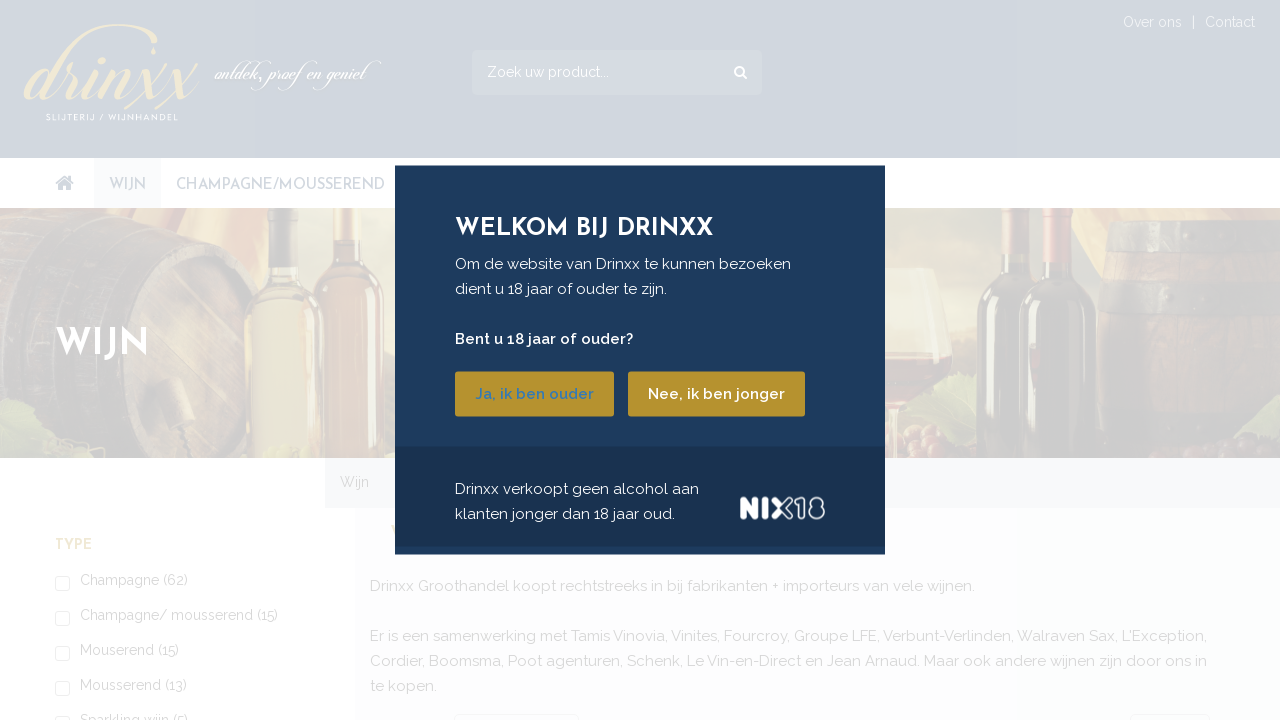

--- FILE ---
content_type: text/html; charset=UTF-8
request_url: https://www.drinxx.nl/champagne-mousserend-2
body_size: 55917
content:
<!DOCTYPE html>
<!--[if lt IE 7]>      <html class="no-js lt-ie9 lt-ie8 lt-ie7"> <![endif]-->
<!--[if IE 7]>         <html class="no-js lt-ie9 lt-ie8"> <![endif]-->
<!--[if IE 8]>         <html class="no-js lt-ie9"> <![endif]-->
<!--[if gt IE 8]><!--> <html class="no-js" style="background: url('https://www.drinxx.nl/bestanden/sfeer/62862505_xxl_kopie_hrfst.jpg')  center center/cover fixed no-repeat;"> <!--<![endif]-->
    <head>
        <title>CHAMPAGNE-MOUSSEREND | Drinxx slijterij</title>
        <base href="https://www.drinxx.nl/"/>
        <link rel="shortcut icon" href="https://www.drinxx.nl/bestanden/favicon.ico" />
<link rel="apple-touch-icon" sizes="57x57" href="https://www.drinxx.nl/lcms2/RESIZE/w57-h57-q90/bestanden/drinxx-favicon-30x30.png" />
<link rel="apple-touch-icon" sizes="114x114" href="https://www.drinxx.nl/lcms2/RESIZE/w114-h114-q90/bestanden/drinxx-favicon-30x30.png" />
<link rel="apple-touch-icon" sizes="72x72" href="https://www.drinxx.nl/lcms2/RESIZE/w72-h72-q90/bestanden/drinxx-favicon-30x30.png" />
<link rel="apple-touch-icon" sizes="144x144" href="https://www.drinxx.nl/lcms2/RESIZE/w144-h144-q90/bestanden/drinxx-favicon-30x30.png" />
<link rel="apple-touch-icon" sizes="60x60" href="https://www.drinxx.nl/lcms2/RESIZE/w60-h60-q90/bestanden/drinxx-favicon-30x30.png" />
<link rel="apple-touch-icon" sizes="120x120" href="https://www.drinxx.nl/lcms2/RESIZE/w120-h120-q90/bestanden/drinxx-favicon-30x30.png" />
<link rel="apple-touch-icon" sizes="76x76" href="https://www.drinxx.nl/lcms2/RESIZE/w76-h76-q90/bestanden/drinxx-favicon-30x30.png" />
<link rel="apple-touch-icon" sizes="152x152" href="https://www.drinxx.nl/lcms2/RESIZE/w152-h152-q90/bestanden/drinxx-favicon-30x30.png" />
<link rel="icon" sizes="196x196" type="image/png" href="https://www.drinxx.nl/lcms2/RESIZE/w196-h196-q90/bestanden/drinxx-favicon-30x30.png" />
<link rel="icon" sizes="96x96" type="image/png" href="https://www.drinxx.nl/lcms2/RESIZE/w96-h96-q90/bestanden/drinxx-favicon-30x30.png" />
<link rel="icon" sizes="32x32" type="image/png" href="https://www.drinxx.nl/lcms2/RESIZE/w32-h32-q90/bestanden/drinxx-favicon-30x30.png" />
<link rel="icon" sizes="16x16" type="image/png" href="https://www.drinxx.nl/lcms2/RESIZE/w16-h16-q90/bestanden/drinxx-favicon-30x30.png" />
<link rel="icon" sizes="128x128" type="image/png" href="https://www.drinxx.nl/lcms2/RESIZE/w128-h128-q90/bestanden/drinxx-favicon-30x30.png" />
<meta name="application-name" content="Drinxx slijterij" />
<meta name="msapplication-TileColor" content="#FFFFFF" />
<meta name="msapplication-TileImage" content="https://www.drinxx.nl/lcms2/RESIZE/w144-h144-q90/bestanden/drinxx-favicon-30x30.png" />
<meta name="msapplication-square70x70logo" content="https://www.drinxx.nl/lcms2/RESIZE/w70-h70-q90/bestanden/drinxx-favicon-30x30.png" />
<meta name="msapplication-square150x150logo" content="https://www.drinxx.nl/lcms2/RESIZE/w150-h150-q90/bestanden/drinxx-favicon-30x30.png" />
<meta name="msapplication-wide310x150logo" content="https://www.drinxx.nl/lcms2/RESIZE/w310-h150-c150x310-q90/bestanden/drinxx-favicon-30x30.png" />
<meta name="msapplication-square310x310logo" content="https://www.drinxx.nl/lcms2/RESIZE/w310-h310-q90/bestanden/drinxx-favicon-30x30.png" />
        <script src="//code.jquery.com/jquery-2.2.0.min.js"></script>
        <script>window.jQuery || document.write('<script src="templates/main/drinxx/js/jquery-2.2.0.min.js"><\/script>')</script> 
        <link href="https://fonts.googleapis.com/css?family=Josefin+Sans:400,600,700|Raleway:400,600" rel="stylesheet">
                      <meta http-equiv="X-UA-Compatible" content="IE=edge" />
                                  <meta name="ROBOTS" content="NOINDEX, NOFOLLOW" />
                                      <meta name="viewport" content="width=device-width, maximum-scale=1" />
                              <meta http-equiv="Content-Type" content="text/html; charset=utf-8"/>
                      <meta http-equiv="content-language" content="NL">
                      <meta name="title" content="CHAMPAGNE-MOUSSEREND"/>
                      <meta name="description" content="ONTDEK, PROEF & GENIET" lang="NL"/>
                      <meta name="keywords" content="" lang="NL"/>
                      <meta name="google-site-verification" content="" />
                      <meta name="rating" content="general"/>
                      <meta name="copyright" content="Copyright 2026. Alle Rechten Voorbehouden."/>
                      <meta name="author" content="Drinxx wijnhandel-slijterij"/>
                      <meta name="generator" content="LCMS V2"/>
                      <link rel="canonical" href="https://www.drinxx.nl/champagne-mousserend-2"/>
                      <!-- Facebook, LinkedIn -->
            <meta property="og:type" content="website" />
            <meta property="og:title" content="CHAMPAGNE-MOUSSEREND | Drinxx slijterij" />
                            <meta property="og:description" content="ONTDEK, PROEF & GENIET" />
                        <meta property="og:url" content="https://www.drinxx.nl/champagne-mousserend-2" />
                            <meta property="og:image" content="https://www.drinxx.nl/bestanden/sfeer/WIJN_21620121_l.jpg" />
                        <!-- Twitter -->
            <meta name="twitter:card" content="summary" />
            <meta name="twitter:title" content="CHAMPAGNE-MOUSSEREND | Drinxx slijterij" />
                            <meta name="twitter:description" content="ONTDEK, PROEF & GENIET" />
                        <meta name="twitter:site" content="https://www.drinxx.nl/champagne-mousserend-2" />
                            <meta name="twitter:image:src" content="https://www.drinxx.nl/lcms2/RESIZE/w534-h280-c534x215-q90/bestanden/sfeer/WIJN_21620121_l.jpg" />
            <link href="bestanden/cache/client/files/css.55da283fd43b8c133d2ea7d78583871d.css" media="screen" rel="stylesheet" type="text/css" />
<link href="bestanden/cache/client/files/userCss.less.fee6a6a73bccfe0671d3e15d7f417542.css?1735814189" media="screen" rel="stylesheet" type="text/css"   />
<script>
    (function (i, s, o, g, r, a, m) {
        i['GoogleAnalyticsObject'] = r;
        i[r] = i[r] || function () {
            (i[r].q = i[r].q || []).push(arguments)
        }, i[r].l = 1 * new Date();
        a = s.createElement(o),
            m = s.getElementsByTagName(o)[0];
        a.async = 1;
        a.src = g;
        m.parentNode.insertBefore(a, m)
    })(window, document, 'script', 'https://www.google-analytics.com/analytics.js', 'ga');

    ga('create', 'G-TW3FR4XV8V', 'auto');
        
    ga('set', 'anonymizeIp', true);

    
    ga('send', 'pageview');
</script>

    <!-- Google tag (gtag.js) -->
<script async src="https://www.googletagmanager.com/gtag/js?id=G-TW3FR4XV8V"></script>
<script>
  window.dataLayer = window.dataLayer || [];
  function gtag(){dataLayer.push(arguments);}
  gtag('js', new Date());

  gtag('config', 'G-TW3FR4XV8V');
</script></head>
    <body>
                    <div class="popup">
                <div class="popup-block">
                    <div class="message">
                        

<div id="" class="">
    <h3>welkom bij drinxx</h3>

<p>Om de website van Drinxx te kunnen bezoeken dient u 18 jaar of ouder te zijn.<br />
<br />
<strong>Bent u 18 jaar of ouder?</strong></p>
</div>                    </div>
                    <div class="message_leave">
                        <div class="btn older-btn"><a href="?link" title="title">Ja, ik ben ouder</a></div>
                        <div class="btn younger-btn">Nee, ik ben jonger</div>
                    </div>
                    <div class="popup-footer">
                        <div class="popup-footer-text">

<div id="" class="">
    <p>Drinxx verkoopt geen alcohol aan<br />
klanten jonger dan 18 jaar oud.</p>
</div></div>
                        <div class="popup-nix">
    <div  class=" ">
        
                            <div class="image-block">
                    <figure>

                        <img class="img-responsive" alt="nix 18" src="https://www.drinxx.nl/lcms2/RESIZE/w85-h23-q80/bestanden/afbeeldingen/201/nix.png"/>

                        
                    </figure>
                </div>
                
                </div>
    </div>
                    </div>
                </div>
            </div>
                <!--[if lt IE 9]>
                <p class="chromeframe">You are using an <strong>outdated</strong> browser. Please <a href="http://browsehappy.com/">upgrade your browser</a> or <a href="http://www.google.com/chromeframe/?redirect=true">activate Google Chrome Frame</a> to improve your experience.</p>
        <![endif]-->

        <div class="content-wrapper">
            <!--sphider_noindex-->

<div class="mob-menu">
    <div class="menu-header">
        <!--        <div class="menu-header__btn hidden js-menu-back">
                    <i class="material-icons">&#xE5C4;</i><span>terug</span>
                </div>-->
    </div>  
    <div class="menu-content">
        <div class="menu-horizontal clearmenu">    <div class="menu-wrapper">
        <nav class="menu-inner-wrapper ">
            <ul class="main-nav"><li class="eerste first home-btn" ><a href="https://www.drinxx.nl/" title="Drinxx">Home</a></li><li class="isparent active actief" ><a href="https://www.drinxx.nl/wijn" title="Wijn">Wijn</a><ul class="submenublock"><li class="eerste first">
    <div  class="">
                    <div class="menuFilterWrapper">
                <div class="mob-title">
                </div>
                                    <div class="filter menuFilterItemWrapper">
                        <div class="menuFilter__name">
                            Type                        </div>
                        <ul class="menu-filters filter__values">
                                                                                                                                                                        <li class="value ">
                                        <a href="https://www.drinxx.nl/rood">
                                            Rood (272)                                        </a>
                                    </li>
                                                                                                                                                                                <li class="value ">
                                        <a href="https://www.drinxx.nl/wit">
                                            Wit (200)                                        </a>
                                    </li>
                                                                                                                                                                                <li class="value ">
                                        <a href="https://www.drinxx.nl/rose">
                                            Rose (20)                                        </a>
                                    </li>
                                                                                                                                                                                <li class="value ">
                                        <a href="https://www.drinxx.nl/port">
                                            Port (19)                                        </a>
                                    </li>
                                                                                                                                                                                <li class="value ">
                                        <a href="https://www.drinxx.nl/wijn-9">
                                            Wijn (16)                                        </a>
                                    </li>
                                                                                                                                                                                <li class="value ">
                                        <a href="https://www.drinxx.nl/dessert">
                                            Dessert (10)                                        </a>
                                    </li>
                                                                                                                                                                                <li class="value ">
                                        <a href="https://www.drinxx.nl/overige">
                                            Overige (5)                                        </a>
                                    </li>
                                                                                                                                                                                <li class="value ">
                                        <a href="https://www.drinxx.nl/sherry">
                                            Sherry (5)                                        </a>
                                    </li>
                                                                                                                                                                                    <li class="expand expand--more">
                                            <span onclick="expandFilters(this);"><!--<i class="fa fa-chevron-down" aria-hidden="true"></i>--> <span class="expand__text">Toon meer</span></span>
                                        </li>
                                                                        <li class="value value--expanded value--hidden">
                                        <a href="https://www.drinxx.nl/vermouth">
                                            Vermouth (5)                                        </a>
                                    </li>
                                                                                                                                                                                <li class="value value--expanded value--hidden">
                                        <a href="https://www.drinxx.nl/rode-wijn">
                                            Rode wijn (2)                                        </a>
                                    </li>
                                                                                                                                                                                <li class="value value--expanded value--hidden">
                                        <a href="https://www.drinxx.nl/witte-wijn">
                                            Witte wijn (2)                                        </a>
                                    </li>
                                                                                                                                                                                <li class="value value--expanded value--hidden">
                                        <a href="https://www.drinxx.nl/amberkleurige-wijn">
                                            Amberkleurige wijn (1)                                        </a>
                                    </li>
                                                                                                                                                                                <li class="value value--expanded value--hidden">
                                        <a href="https://www.drinxx.nl/aperitief">
                                            Aperitief (1)                                        </a>
                                    </li>
                                                                                                                                                                                <li class="value value--expanded value--hidden">
                                        <a href="https://www.drinxx.nl/sparkling-wijn-1">
                                            Sparkling wijn (1)                                        </a>
                                    </li>
                                                                                                                                  
                                    <li class="expand expand--less expand--hidden">
                                        <span onclick="collapseFilters(this);"><!-- <i class="fa fa-chevron-up" aria-hidden="true"></i>--> <span class="expand__text">Toon minder</span></span>
                                    </li>
                                                                                    </ul>
                    </div>
                                        <div class="filter menuFilterItemWrapper">
                        <div class="menuFilter__name">
                            Smaak                        </div>
                        <ul class="menu-filters filter__values">
                                                                                                                                                                        <li class="value ">
                                        <a href="https://www.drinxx.nl/vol-zacht-en-rond">
                                            Vol, zacht en rond (45)                                        </a>
                                    </li>
                                                                                                                                                                                <li class="value ">
                                        <a href="https://www.drinxx.nl/stevig-zacht-en-romig">
                                            Stevig, zacht en romig (40)                                        </a>
                                    </li>
                                                                                                                                                                                <li class="value ">
                                        <a href="https://www.drinxx.nl/licht-fris-en-fruitig">
                                            Licht, fris en fruitig (34)                                        </a>
                                    </li>
                                                                                                                                                                                <li class="value ">
                                        <a href="https://www.drinxx.nl/intens-rijk-en-complex">
                                            Intens, rijk en complex (33)                                        </a>
                                    </li>
                                                                                                                                                                                <li class="value ">
                                        <a href="https://www.drinxx.nl/complex-krachtig-en-vol">
                                            Complex, krachtig en vol (15)                                        </a>
                                    </li>
                                                                                                                                                                                <li class="value ">
                                        <a href="https://www.drinxx.nl/fruitig-en-zoet">
                                            Fruitig en zoet (14)                                        </a>
                                    </li>
                                                                                                                                                                                <li class="value ">
                                        <a href="https://www.drinxx.nl/droog-en-delicaat">
                                            Droog en delicaat (13)                                        </a>
                                    </li>
                                                                                                                                                                                <li class="value ">
                                        <a href="https://www.drinxx.nl/licht-soepel-en-fruitig">
                                            Licht, soepel en fruitig (13)                                        </a>
                                    </li>
                                                                                                                                                                                    <li class="expand expand--more">
                                            <span onclick="expandFilters(this);"><!--<i class="fa fa-chevron-down" aria-hidden="true"></i>--> <span class="expand__text">Toon meer</span></span>
                                        </li>
                                                                        <li class="value value--expanded value--hidden">
                                        <a href="https://www.drinxx.nl/rijp-en-zoet-1">
                                            Rijp en zoet (9)                                        </a>
                                    </li>
                                                                                                                                                                                <li class="value value--expanded value--hidden">
                                        <a href="https://www.drinxx.nl/tropisch-fruit-en-honing">
                                            Tropisch fruit en honing (8)                                        </a>
                                    </li>
                                                                                                                                                                                <li class="value value--expanded value--hidden">
                                        <a href="https://www.drinxx.nl/intens-rijk-en-complex-vol-zacht-en-ron">
                                            Intens rijk en complex, vol zacht en ron (6)                                        </a>
                                    </li>
                                                                                                                                                                                <li class="value value--expanded value--hidden">
                                        <a href="https://www.drinxx.nl/droog-en-licht-zoetig-1">
                                            Droog en licht zoetig (5)                                        </a>
                                    </li>
                                                                                                                                                                                <li class="value value--expanded value--hidden">
                                        <a href="https://www.drinxx.nl/fruitig-zacht-en-sappig">
                                            Fruitig, zacht en sappig (5)                                        </a>
                                    </li>
                                                                                                                                                                                <li class="value value--expanded value--hidden">
                                        <a href="https://www.drinxx.nl/kruidig-en-licht-zoetig-1">
                                            Kruidig en licht zoetig (5)                                        </a>
                                    </li>
                                                                                                                                                                                <li class="value value--expanded value--hidden">
                                        <a href="https://www.drinxx.nl/kleurrijk-mild-en-fruitig">
                                            Kleurrijk, mild en fruitig (4)                                        </a>
                                    </li>
                                                                                                                                                                                <li class="value value--expanded value--hidden">
                                        <a href="https://www.drinxx.nl/mild-droog-en-fruitig">
                                            Mild, droog en fruitig (4)                                        </a>
                                    </li>
                                                                                                                                                                                <li class="value value--expanded value--hidden">
                                        <a href="https://www.drinxx.nl/droog-en-delicaat-fruitig-zacht-en-sap-1">
                                            Droog en delicaat, fruitig, zacht en sap (3)                                        </a>
                                    </li>
                                                                                                                                                                                <li class="value value--expanded value--hidden">
                                        <a href="https://www.drinxx.nl/elegant-kruidig-krachtig-complex-vol-1">
                                            Elegant, kruidig, krachtig, complex, vol (3)                                        </a>
                                    </li>
                                                                                                                                                                                <li class="value value--expanded value--hidden">
                                        <a href="https://www.drinxx.nl/kruidig-en-droog">
                                            Kruidig en droog (3)                                        </a>
                                    </li>
                                                                                                                                                                                <li class="value value--expanded value--hidden">
                                        <a href="https://www.drinxx.nl/zalmkleurig-strak-en-mineralig-1">
                                            Zalmkleurig, strak en mineralig (3)                                        </a>
                                    </li>
                                                                                                                                                                                <li class="value value--expanded value--hidden">
                                        <a href="https://www.drinxx.nl/zalmkleurig-strak-mineralig">
                                            Zalmkleurig, strak, mineralig (3)                                        </a>
                                    </li>
                                                                                                                                                                                <li class="value value--expanded value--hidden">
                                        <a href="https://www.drinxx.nl/elegant-gelaagd-verfijnd">
                                            Elegant, gelaagd, verfijnd (2)                                        </a>
                                    </li>
                                                                                                                                                                                <li class="value value--expanded value--hidden">
                                        <a href="https://www.drinxx.nl/fruitig">
                                            Fruitig (2)                                        </a>
                                    </li>
                                                                                                                                                                                <li class="value value--expanded value--hidden">
                                        <a href="https://www.drinxx.nl/fruitig-zacht-en-sappig-licht-fris">
                                            Fruitig, zacht en sappig, licht, fris (2)                                        </a>
                                    </li>
                                                                                                                                                                                <li class="value value--expanded value--hidden">
                                        <a href="https://www.drinxx.nl/intens-rijk-en-complex-vol-zacht-en-ro-1">
                                            Intens, rijk en complex, vol zacht en ro (2)                                        </a>
                                    </li>
                                                                                                                                                                                <li class="value value--expanded value--hidden">
                                        <a href="https://www.drinxx.nl/intens-rijk-en-complex-vol-zacht-en-r">
                                            Intens, rijk en complex, vol, zacht en r (2)                                        </a>
                                    </li>
                                                                                                                                                                                <li class="value value--expanded value--hidden">
                                        <a href="https://www.drinxx.nl/krachtig-complex-met-houtrijping">
                                            Krachtig, complex met houtrijping (2)                                        </a>
                                    </li>
                                                                                                                                                                                <li class="value value--expanded value--hidden">
                                        <a href="https://www.drinxx.nl/rijk-zoet-en-fruitig">
                                            Rijk, zoet en fruitig (2)                                        </a>
                                    </li>
                                                                                                                                                                                <li class="value value--expanded value--hidden">
                                        <a href="https://www.drinxx.nl/rioja-7">
                                            Rioja (2)                                        </a>
                                    </li>
                                                                                                                                                                                <li class="value value--expanded value--hidden">
                                        <a href="https://www.drinxx.nl/soepel-en-subtiel-2">
                                            Soepel en subtiel (2)                                        </a>
                                    </li>
                                                                                                                                                                                <li class="value value--expanded value--hidden">
                                        <a href="https://www.drinxx.nl/vol-zacht-en-rond-droog-en-delicaat">
                                            Vol, zacht en rond, droog en delicaat (2)                                        </a>
                                    </li>
                                                                                                                                                                                <li class="value value--expanded value--hidden">
                                        <a href="https://www.drinxx.nl/aromatisch-fris-en-droog">
                                            Aromatisch, fris en droog (1)                                        </a>
                                    </li>
                                                                                                                                                                                <li class="value value--expanded value--hidden">
                                        <a href="https://www.drinxx.nl/complex-krachtig-en-vol-zacht-en-rond">
                                            Complex, krachtig en vol, zacht en rond (1)                                        </a>
                                    </li>
                                                                                                                                                                                <li class="value value--expanded value--hidden">
                                        <a href="https://www.drinxx.nl/droog-en-delicaat-fruitig-zacht-en-sapp">
                                            Droog en delicaat, fruitig zacht en sapp (1)                                        </a>
                                    </li>
                                                                                                                                                                                <li class="value value--expanded value--hidden">
                                        <a href="https://www.drinxx.nl/droog-fris-en-zacht">
                                            Droog, fris en zacht (1)                                        </a>
                                    </li>
                                                                                                                                                                                <li class="value value--expanded value--hidden">
                                        <a href="https://www.drinxx.nl/droog-tropisch-fruit-licht-hout-1">
                                            Droog, tropisch fruit, licht hout (1)                                        </a>
                                    </li>
                                                                                                                                                                                <li class="value value--expanded value--hidden">
                                        <a href="https://www.drinxx.nl/droogfruitigsappig-1">
                                            Droog,fruitig,sappig (1)                                        </a>
                                    </li>
                                                                                                                                                                                <li class="value value--expanded value--hidden">
                                        <a href="https://www.drinxx.nl/elegant-kruidig-complex-volle-body-1">
                                            Elegant, kruidig, complex, volle body (1)                                        </a>
                                    </li>
                                                                                                                                                                                <li class="value value--expanded value--hidden">
                                        <a href="https://www.drinxx.nl/elegant-sappig-en-zilt">
                                            Elegant, sappig en zilt (1)                                        </a>
                                    </li>
                                                                                                                                                                                <li class="value value--expanded value--hidden">
                                        <a href="https://www.drinxx.nl/elegant-vol-fris">
                                            Elegant, vol, fris (1)                                        </a>
                                    </li>
                                                                                                                                                                                <li class="value value--expanded value--hidden">
                                        <a href="https://www.drinxx.nl/frambozen-2">
                                            Frambozen (1)                                        </a>
                                    </li>
                                                                                                                                                                                <li class="value value--expanded value--hidden">
                                        <a href="https://www.drinxx.nl/fris-en-fruitig-2">
                                            Fris en fruitig (1)                                        </a>
                                    </li>
                                                                                                                                                                                <li class="value value--expanded value--hidden">
                                        <a href="https://www.drinxx.nl/fris-fruitig-elegant-verfijnd-gelaag-1">
                                            Fris, fruitig, elegant, verfijnd, gelaag (1)                                        </a>
                                    </li>
                                                                                                                                                                                <li class="value value--expanded value--hidden">
                                        <a href="https://www.drinxx.nl/fris-fruitig-sappig-1">
                                            Fris, fruitig, sappig (1)                                        </a>
                                    </li>
                                                                                                                                                                                <li class="value value--expanded value--hidden">
                                        <a href="https://www.drinxx.nl/fris-stuivend-mineraal">
                                            Fris, stuivend, mineraal (1)                                        </a>
                                    </li>
                                                                                                                                                                                <li class="value value--expanded value--hidden">
                                        <a href="https://www.drinxx.nl/fris-vol-zacht-romig-en-rond-van-smaa">
                                            Fris, vol, zacht, romig en rond van smaa (1)                                        </a>
                                    </li>
                                                                                                                                                                                <li class="value value--expanded value--hidden">
                                        <a href="https://www.drinxx.nl/frisfruitigsappig">
                                            Fris,fruitig,sappig (1)                                        </a>
                                    </li>
                                                                                                                                                                                <li class="value value--expanded value--hidden">
                                        <a href="https://www.drinxx.nl/fruitig-bloemig-droog-1">
                                            Fruitig, bloemig, droog (1)                                        </a>
                                    </li>
                                                                                                                                                                                <li class="value value--expanded value--hidden">
                                        <a href="https://www.drinxx.nl/fruitig-elegant-1">
                                            Fruitig, elegant (1)                                        </a>
                                    </li>
                                                                                                                                                                                <li class="value value--expanded value--hidden">
                                        <a href="https://www.drinxx.nl/fruitig-elegant-en-complex-1">
                                            Fruitig, elegant en complex (1)                                        </a>
                                    </li>
                                                                                                                                                                                <li class="value value--expanded value--hidden">
                                        <a href="https://www.drinxx.nl/fruitig-elegant-krachtig">
                                            Fruitig, elegant, krachtig (1)                                        </a>
                                    </li>
                                                                                                                                                                                <li class="value value--expanded value--hidden">
                                        <a href="https://www.drinxx.nl/fruitig-soepel-aromatisch">
                                            Fruitig, soepel, aromatisch (1)                                        </a>
                                    </li>
                                                                                                                                                                                <li class="value value--expanded value--hidden">
                                        <a href="https://www.drinxx.nl/fruitig-soepele-wijn">
                                            Fruitig, soepele wijn (1)                                        </a>
                                    </li>
                                                                                                                                                                                <li class="value value--expanded value--hidden">
                                        <a href="https://www.drinxx.nl/fruitig-zacht-en-sappig-licht-1">
                                            Fruitig, zacht en sappig, licht (1)                                        </a>
                                    </li>
                                                                                                                                                                                <li class="value value--expanded value--hidden">
                                        <a href="https://www.drinxx.nl/fruitigkruidig">
                                            Fruitig,kruidig (1)                                        </a>
                                    </li>
                                                                                                                                                                                <li class="value value--expanded value--hidden">
                                        <a href="https://www.drinxx.nl/intens-rijk-en-complex-droog-en-delica">
                                            Intens, rijk en complex, droog en delica (1)                                        </a>
                                    </li>
                                                                                                                                                                                <li class="value value--expanded value--hidden">
                                        <a href="https://www.drinxx.nl/krachtig-en-soepel">
                                            Krachtig en soepel (1)                                        </a>
                                    </li>
                                                                                                                                                                                <li class="value value--expanded value--hidden">
                                        <a href="https://www.drinxx.nl/levendige-zuren-en-rijp-fruit">
                                            Levendige zuren en rijp fruit (1)                                        </a>
                                    </li>
                                                                                                                                                                                <li class="value value--expanded value--hidden">
                                        <a href="https://www.drinxx.nl/licht-en-fruitig">
                                            Licht en fruitig (1)                                        </a>
                                    </li>
                                                                                                                                                                                <li class="value value--expanded value--hidden">
                                        <a href="https://www.drinxx.nl/licht-en-soepel">
                                            Licht en soepel (1)                                        </a>
                                    </li>
                                                                                                                                                                                <li class="value value--expanded value--hidden">
                                        <a href="https://www.drinxx.nl/licht-mousserend-fris-en-fruitig-1">
                                            Licht mousserend, fris en fruitig (1)                                        </a>
                                    </li>
                                                                                                                                                                                <li class="value value--expanded value--hidden">
                                        <a href="https://www.drinxx.nl/licht-zuurtje-1">
                                            Licht zuurtje (1)                                        </a>
                                    </li>
                                                                                                                                                                                <li class="value value--expanded value--hidden">
                                        <a href="https://www.drinxx.nl/licht-fris">
                                            Licht, fris (1)                                        </a>
                                    </li>
                                                                                                                                                                                <li class="value value--expanded value--hidden">
                                        <a href="https://www.drinxx.nl/licht-fris-en-fruitig-zacht-en-sappig">
                                            Licht, fris en fruitig, zacht en sappig (1)                                        </a>
                                    </li>
                                                                                                                                                                                <li class="value value--expanded value--hidden">
                                        <a href="https://www.drinxx.nl/noten-en-rozijnen-1">
                                            Noten en rozijnen (1)                                        </a>
                                    </li>
                                                                                                                                                                                <li class="value value--expanded value--hidden">
                                        <a href="https://www.drinxx.nl/perfecte-balans-tussen-mineraal-en-fruit">
                                            Perfecte balans tussen mineraal en fruit (1)                                        </a>
                                    </li>
                                                                                                                                                                                <li class="value value--expanded value--hidden">
                                        <a href="https://www.drinxx.nl/rijk-fris-met-fijne-zuren">
                                            Rijk, fris met fijne zuren (1)                                        </a>
                                    </li>
                                                                                                                                                                                <li class="value value--expanded value--hidden">
                                        <a href="https://www.drinxx.nl/rijk-zoet-en-sappig">
                                            Rijk, zoet en sappig (1)                                        </a>
                                    </li>
                                                                                                                                                                                <li class="value value--expanded value--hidden">
                                        <a href="https://www.drinxx.nl/rijkfriselegant">
                                            Rijk,fris,elegant (1)                                        </a>
                                    </li>
                                                                                                                                                                                <li class="value value--expanded value--hidden">
                                        <a href="https://www.drinxx.nl/ruitig-zacht-en-sappig">
                                            Ruitig, zacht en sappig (1)                                        </a>
                                    </li>
                                                                                                                                                                                <li class="value value--expanded value--hidden">
                                        <a href="https://www.drinxx.nl/sappig-en-rijk-zacht-en-romig">
                                            Sappig en rijk, zacht en romig (1)                                        </a>
                                    </li>
                                                                                                                                                                                <li class="value value--expanded value--hidden">
                                        <a href="https://www.drinxx.nl/soepelfruitigzacht">
                                            Soepel,fruitig,zacht (1)                                        </a>
                                    </li>
                                                                                                                                                                                <li class="value value--expanded value--hidden">
                                        <a href="https://www.drinxx.nl/stevig-droog-1">
                                            Stevig, droog (1)                                        </a>
                                    </li>
                                                                                                                                                                                <li class="value value--expanded value--hidden">
                                        <a href="https://www.drinxx.nl/tropisch-fruit-en-honing-1">
                                            Tropisch, fruit en honing (1)                                        </a>
                                    </li>
                                                                                                                                                                                <li class="value value--expanded value--hidden">
                                        <a href="https://www.drinxx.nl/vol-en-fruitig">
                                            Vol en fruitig (1)                                        </a>
                                    </li>
                                                                                                                                                                                <li class="value value--expanded value--hidden">
                                        <a href="https://www.drinxx.nl/vol-en-krachtig">
                                            Vol en krachtig (1)                                        </a>
                                    </li>
                                                                                                                                                                                <li class="value value--expanded value--hidden">
                                        <a href="https://www.drinxx.nl/vol-en-rond-1">
                                            Vol en rond (1)                                        </a>
                                    </li>
                                                                                                                                                                                <li class="value value--expanded value--hidden">
                                        <a href="https://www.drinxx.nl/vol-zacht-en-rond-1">
                                            Vol zacht en rond (1)                                        </a>
                                    </li>
                                                                                                                                                                                <li class="value value--expanded value--hidden">
                                        <a href="https://www.drinxx.nl/vol-krachtig-en-geconcentreerd-1">
                                            Vol, krachtig en geconcentreerd (1)                                        </a>
                                    </li>
                                                                                                                                                                                <li class="value value--expanded value--hidden">
                                        <a href="https://www.drinxx.nl/vol-rond-en-soepel">
                                            Vol, rond en soepel (1)                                        </a>
                                    </li>
                                                                                                                                                                                <li class="value value--expanded value--hidden">
                                        <a href="https://www.drinxx.nl/vol-zacht-en-rond-licht-fris-en-fruit">
                                            Vol, zacht en rond, licht, fris en fruit (1)                                        </a>
                                    </li>
                                                                                                                                                                                <li class="value value--expanded value--hidden">
                                        <a href="https://www.drinxx.nl/vol-zacht-en-rond-zacht-en-romig">
                                            Vol, zacht en rond, zacht en romig (1)                                        </a>
                                    </li>
                                                                                                                                                                                <li class="value value--expanded value--hidden">
                                        <a href="https://www.drinxx.nl/vol-zachtfruit-1">
                                            Vol, zacht,fruit (1)                                        </a>
                                    </li>
                                                                                                                                                                                <li class="value value--expanded value--hidden">
                                        <a href="https://www.drinxx.nl/volcomplex">
                                            Vol,complex (1)                                        </a>
                                    </li>
                                                                                                                                                                                <li class="value value--expanded value--hidden">
                                        <a href="https://www.drinxx.nl/volkrachtigzacht">
                                            Vol,krachtig,zacht (1)                                        </a>
                                    </li>
                                                                                                                                                                                <li class="value value--expanded value--hidden">
                                        <a href="https://www.drinxx.nl/volzachtlang">
                                            Vol,zacht,lang (1)                                        </a>
                                    </li>
                                                                                                                                                                                <li class="value value--expanded value--hidden">
                                        <a href="https://www.drinxx.nl/vol.-krachtig-stevig-van-smaak">
                                            Vol. krachtig, stevig van smaak (1)                                        </a>
                                    </li>
                                                                                                                                                                                <li class="value value--expanded value--hidden">
                                        <a href="https://www.drinxx.nl/zacht-soepel-en-fris">
                                            Zacht, soepel en fris (1)                                        </a>
                                    </li>
                                                                                                                                                                                <li class="value value--expanded value--hidden">
                                        <a href="https://www.drinxx.nl/zoet-en-fris">
                                            Zoet en fris (1)                                        </a>
                                    </li>
                                                                                                                                                                                <li class="value value--expanded value--hidden">
                                        <a href="https://www.drinxx.nl/zoet-stroperig-krentjes">
                                            Zoet, stroperig, krentjes (1)                                        </a>
                                    </li>
                                                                                                                                                                                <li class="value value--expanded value--hidden">
                                        <a href="https://www.drinxx.nl/zwart-fruit-en-pepertonen">
                                            Zwart fruit en pepertonen (1)                                        </a>
                                    </li>
                                                                                                                                  
                                    <li class="expand expand--less expand--hidden">
                                        <span onclick="collapseFilters(this);"><!-- <i class="fa fa-chevron-up" aria-hidden="true"></i>--> <span class="expand__text">Toon minder</span></span>
                                    </li>
                                                                                    </ul>
                    </div>
                                        <div class="filter menuFilterItemWrapper">
                        <div class="menuFilter__name">
                            Land                        </div>
                        <ul class="menu-filters filter__values">
                                                                                                                                                                        <li class="value ">
                                        <a href="https://www.drinxx.nl/frankrijk">
                                            Frankrijk (170)                                        </a>
                                    </li>
                                                                                                                                                                                <li class="value ">
                                        <a href="https://www.drinxx.nl/italie">
                                            Italie (122)                                        </a>
                                    </li>
                                                                                                                                                                                <li class="value ">
                                        <a href="https://www.drinxx.nl/spanje">
                                            Spanje (73)                                        </a>
                                    </li>
                                                                                                                                                                                <li class="value ">
                                        <a href="https://www.drinxx.nl/portugal">
                                            Portugal (40)                                        </a>
                                    </li>
                                                                                                                                                                                <li class="value ">
                                        <a href="https://www.drinxx.nl/zuid-afrika">
                                            Zuid-afrika (33)                                        </a>
                                    </li>
                                                                                                                                                                                <li class="value ">
                                        <a href="https://www.drinxx.nl/argentinie">
                                            Argentinie (24)                                        </a>
                                    </li>
                                                                                                                                                                                <li class="value ">
                                        <a href="https://www.drinxx.nl/chili">
                                            Chili (23)                                        </a>
                                    </li>
                                                                                                                                                                                <li class="value ">
                                        <a href="https://www.drinxx.nl/verenigde-staten-2">
                                            Verenigde staten (21)                                        </a>
                                    </li>
                                                                                                                                                                                    <li class="expand expand--more">
                                            <span onclick="expandFilters(this);"><!--<i class="fa fa-chevron-down" aria-hidden="true"></i>--> <span class="expand__text">Toon meer</span></span>
                                        </li>
                                                                        <li class="value value--expanded value--hidden">
                                        <a href="https://www.drinxx.nl/duitsland">
                                            Duitsland (12)                                        </a>
                                    </li>
                                                                                                                                                                                <li class="value value--expanded value--hidden">
                                        <a href="https://www.drinxx.nl/australie">
                                            Australie (9)                                        </a>
                                    </li>
                                                                                                                                                                                <li class="value value--expanded value--hidden">
                                        <a href="https://www.drinxx.nl/oostenrijk">
                                            Oostenrijk (5)                                        </a>
                                    </li>
                                                                                                                                                                                <li class="value value--expanded value--hidden">
                                        <a href="https://www.drinxx.nl/griekenland">
                                            Griekenland (3)                                        </a>
                                    </li>
                                                                                                                                                                                <li class="value value--expanded value--hidden">
                                        <a href="https://www.drinxx.nl/nieuw-zeeland">
                                            Nieuw-zeeland (3)                                        </a>
                                    </li>
                                                                                                                                                                                <li class="value value--expanded value--hidden">
                                        <a href="https://www.drinxx.nl/belgie-5">
                                            Belgie (2)                                        </a>
                                    </li>
                                                                                                                                                                                <li class="value value--expanded value--hidden">
                                        <a href="https://www.drinxx.nl/georgie-3">
                                            Georgie (2)                                        </a>
                                    </li>
                                                                                                                                                                                <li class="value value--expanded value--hidden">
                                        <a href="https://www.drinxx.nl/libanon-1">
                                            Libanon (2)                                        </a>
                                    </li>
                                                                                                                                                                                <li class="value value--expanded value--hidden">
                                        <a href="https://www.drinxx.nl/zuid-afrika-1">
                                            Zuid afrika (2)                                        </a>
                                    </li>
                                                                                                                                                                                <li class="value value--expanded value--hidden">
                                        <a href="https://www.drinxx.nl/zwitserland-1">
                                            Zwitserland (2)                                        </a>
                                    </li>
                                                                                                                                                                                <li class="value value--expanded value--hidden">
                                        <a href="https://www.drinxx.nl/amerika-1">
                                            Amerika (1)                                        </a>
                                    </li>
                                                                                                                                                                                <li class="value value--expanded value--hidden">
                                        <a href="https://www.drinxx.nl/europa-1">
                                            Europa (1)                                        </a>
                                    </li>
                                                                                                                                                                                <li class="value value--expanded value--hidden">
                                        <a href="https://www.drinxx.nl/hongarije-1">
                                            Hongarije (1)                                        </a>
                                    </li>
                                                                                                                                                                                <li class="value value--expanded value--hidden">
                                        <a href="https://www.drinxx.nl/japan-1">
                                            Japan (1)                                        </a>
                                    </li>
                                                                                                                                                                                <li class="value value--expanded value--hidden">
                                        <a href="https://www.drinxx.nl/moldavie-1">
                                            Moldavie (1)                                        </a>
                                    </li>
                                                                                                                                                                                <li class="value value--expanded value--hidden">
                                        <a href="https://www.drinxx.nl/nederland">
                                            Nederland (1)                                        </a>
                                    </li>
                                                                                                                                                                                <li class="value value--expanded value--hidden">
                                        <a href="https://www.drinxx.nl/nieuw-zeeland-1">
                                            Nieuw zeeland (1)                                        </a>
                                    </li>
                                                                                                                                  
                                    <li class="expand expand--less expand--hidden">
                                        <span onclick="collapseFilters(this);"><!-- <i class="fa fa-chevron-up" aria-hidden="true"></i>--> <span class="expand__text">Toon minder</span></span>
                                    </li>
                                                                                    </ul>
                    </div>
                                        <div class="filter menuFilterItemWrapper">
                        <div class="menuFilter__name">
                            Verpakking                        </div>
                        <ul class="menu-filters filter__values">
                                                                                                                                                                        <li class="value ">
                                        <a href="https://www.drinxx.nl/fles-1">
                                            Fles (544)                                        </a>
                                    </li>
                                                                                                                                                                                <li class="value ">
                                        <a href="https://www.drinxx.nl/doos">
                                            Doos (2)                                        </a>
                                    </li>
                                                                                                                                                                                <li class="value ">
                                        <a href="https://www.drinxx.nl/magnum">
                                            Magnum (2)                                        </a>
                                    </li>
                                                                                                                                                        </ul>
                    </div>
                                        <div class="filter menuFilterItemWrapper">
                        <div class="menuFilter__name">
                            Categorie                        </div>
                        <ul class="menu-filters filter__values">
                                                                                                                                                                        <li class="value ">
                                        <a href="https://www.drinxx.nl/13">
                                            13% (3)                                        </a>
                                    </li>
                                                                                                                                                                                <li class="value ">
                                        <a href="https://www.drinxx.nl/14">
                                            14% (2)                                        </a>
                                    </li>
                                                                                                                                                                                <li class="value ">
                                        <a href="https://www.drinxx.nl/12.5-2">
                                            12.5% (1)                                        </a>
                                    </li>
                                                                                                                                                                                <li class="value ">
                                        <a href="https://www.drinxx.nl/13.5">
                                            13.5% (1)                                        </a>
                                    </li>
                                                                                                                                                                                <li class="value ">
                                        <a href="https://www.drinxx.nl/alcoholvrij-9">
                                            Alcoholvrij (1)                                        </a>
                                    </li>
                                                                                                                                                        </ul>
                    </div>
                                        <div class="filter menuFilterItemWrapper">
                        <div class="menuFilter__name">
                            Regio                        </div>
                        <ul class="menu-filters filter__values">
                                                                                                                                                                        <li class="value ">
                                        <a href="https://www.drinxx.nl/bourgogne-1">
                                            Bourgogne (18)                                        </a>
                                    </li>
                                                                                                                                                                                <li class="value ">
                                        <a href="https://www.drinxx.nl/californie-1">
                                            Californie (16)                                        </a>
                                    </li>
                                                                                                                                                                                <li class="value ">
                                        <a href="https://www.drinxx.nl/veneto-1">
                                            Veneto (15)                                        </a>
                                    </li>
                                                                                                                                                                                <li class="value ">
                                        <a href="https://www.drinxx.nl/piemonte-1">
                                            Piemonte (12)                                        </a>
                                    </li>
                                                                                                                                                                                <li class="value ">
                                        <a href="https://www.drinxx.nl/sicilie">
                                            Sicilie (11)                                        </a>
                                    </li>
                                                                                                                                                                                <li class="value ">
                                        <a href="https://www.drinxx.nl/loire-1">
                                            Loire (10)                                        </a>
                                    </li>
                                                                                                                                                                                <li class="value ">
                                        <a href="https://www.drinxx.nl/provence">
                                            Provence (9)                                        </a>
                                    </li>
                                                                                                                                                                                <li class="value ">
                                        <a href="https://www.drinxx.nl/rhone">
                                            Rhone (9)                                        </a>
                                    </li>
                                                                                                                                                                                    <li class="expand expand--more">
                                            <span onclick="expandFilters(this);"><!--<i class="fa fa-chevron-down" aria-hidden="true"></i>--> <span class="expand__text">Toon meer</span></span>
                                        </li>
                                                                        <li class="value value--expanded value--hidden">
                                        <a href="https://www.drinxx.nl/puglia">
                                            Puglia (8)                                        </a>
                                    </li>
                                                                                                                                                                                <li class="value value--expanded value--hidden">
                                        <a href="https://www.drinxx.nl/sardinie">
                                            Sardinie (7)                                        </a>
                                    </li>
                                                                                                                                                                                <li class="value value--expanded value--hidden">
                                        <a href="https://www.drinxx.nl/toscana">
                                            Toscana (7)                                        </a>
                                    </li>
                                                                                                                                                                                <li class="value value--expanded value--hidden">
                                        <a href="https://www.drinxx.nl/toscane">
                                            Toscane (7)                                        </a>
                                    </li>
                                                                                                                                                                                <li class="value value--expanded value--hidden">
                                        <a href="https://www.drinxx.nl/bordeaux-1">
                                            Bordeaux (6)                                        </a>
                                    </li>
                                                                                                                                                                                <li class="value value--expanded value--hidden">
                                        <a href="https://www.drinxx.nl/elzas">
                                            Elzas (6)                                        </a>
                                    </li>
                                                                                                                                                                                <li class="value value--expanded value--hidden">
                                        <a href="https://www.drinxx.nl/pays-d-oc-1">
                                            Pays d' oc (6)                                        </a>
                                    </li>
                                                                                                                                                                                <li class="value value--expanded value--hidden">
                                        <a href="https://www.drinxx.nl/ribero-del-duero">
                                            Ribero del duero (6)                                        </a>
                                    </li>
                                                                                                                                                                                <li class="value value--expanded value--hidden">
                                        <a href="https://www.drinxx.nl/mendoza">
                                            Mendoza (5)                                        </a>
                                    </li>
                                                                                                                                                                                <li class="value value--expanded value--hidden">
                                        <a href="https://www.drinxx.nl/rioja-2">
                                            Rioja (5)                                        </a>
                                    </li>
                                                                                                                                                                                <li class="value value--expanded value--hidden">
                                        <a href="https://www.drinxx.nl/victoria-1">
                                            Victoria (5)                                        </a>
                                    </li>
                                                                                                                                                                                <li class="value value--expanded value--hidden">
                                        <a href="https://www.drinxx.nl/alavesa">
                                            Alavesa (4)                                        </a>
                                    </li>
                                                                                                                                                                                <li class="value value--expanded value--hidden">
                                        <a href="https://www.drinxx.nl/alentejo">
                                            Alentejo (4)                                        </a>
                                    </li>
                                                                                                                                                                                <li class="value value--expanded value--hidden">
                                        <a href="https://www.drinxx.nl/languedoc-roussillon-1">
                                            Languedoc-roussillon (4)                                        </a>
                                    </li>
                                                                                                                                                                                <li class="value value--expanded value--hidden">
                                        <a href="https://www.drinxx.nl/rias-baixas">
                                            Rias baixas (4)                                        </a>
                                    </li>
                                                                                                                                                                                <li class="value value--expanded value--hidden">
                                        <a href="https://www.drinxx.nl/robertson">
                                            Robertson (4)                                        </a>
                                    </li>
                                                                                                                                                                                <li class="value value--expanded value--hidden">
                                        <a href="https://www.drinxx.nl/ucco-valley">
                                            Ucco valley (4)                                        </a>
                                    </li>
                                                                                                                                                                                <li class="value value--expanded value--hidden">
                                        <a href="https://www.drinxx.nl/western-cape-1">
                                            Western cape (4)                                        </a>
                                    </li>
                                                                                                                                                                                <li class="value value--expanded value--hidden">
                                        <a href="https://www.drinxx.nl/zuid-tirol">
                                            Zuid tirol (4)                                        </a>
                                    </li>
                                                                                                                                                                                <li class="value value--expanded value--hidden">
                                        <a href="https://www.drinxx.nl/lazio">
                                            Lazio (3)                                        </a>
                                    </li>
                                                                                                                                                                                <li class="value value--expanded value--hidden">
                                        <a href="https://www.drinxx.nl/mallorca-2">
                                            Mallorca (3)                                        </a>
                                    </li>
                                                                                                                                                                                <li class="value value--expanded value--hidden">
                                        <a href="https://www.drinxx.nl/marlborough-1">
                                            Marlborough (3)                                        </a>
                                    </li>
                                                                                                                                                                                <li class="value value--expanded value--hidden">
                                        <a href="https://www.drinxx.nl/pays-doc-">
                                            Pays d'oc  (3)                                        </a>
                                    </li>
                                                                                                                                                                                <li class="value value--expanded value--hidden">
                                        <a href="https://www.drinxx.nl/riebeeksrivier">
                                            Riebeeksrivier (3)                                        </a>
                                    </li>
                                                                                                                                                                                <li class="value value--expanded value--hidden">
                                        <a href="https://www.drinxx.nl/abruzzo">
                                            Abruzzo (2)                                        </a>
                                    </li>
                                                                                                                                                                                <li class="value value--expanded value--hidden">
                                        <a href="https://www.drinxx.nl/almansa">
                                            Almansa (2)                                        </a>
                                    </li>
                                                                                                                                                                                <li class="value value--expanded value--hidden">
                                        <a href="https://www.drinxx.nl/cahors">
                                            Cahors (2)                                        </a>
                                    </li>
                                                                                                                                                                                <li class="value value--expanded value--hidden">
                                        <a href="https://www.drinxx.nl/california">
                                            California (2)                                        </a>
                                    </li>
                                                                                                                                                                                <li class="value value--expanded value--hidden">
                                        <a href="https://www.drinxx.nl/central-victoria">
                                            Central victoria (2)                                        </a>
                                    </li>
                                                                                                                                                                                <li class="value value--expanded value--hidden">
                                        <a href="https://www.drinxx.nl/emiglia-romagna">
                                            Emiglia romagna (2)                                        </a>
                                    </li>
                                                                                                                                                                                <li class="value value--expanded value--hidden">
                                        <a href="https://www.drinxx.nl/jerez">
                                            Jerez (2)                                        </a>
                                    </li>
                                                                                                                                                                                <li class="value value--expanded value--hidden">
                                        <a href="https://www.drinxx.nl/khaketi-1">
                                            Khaketi (2)                                        </a>
                                    </li>
                                                                                                                                                                                <li class="value value--expanded value--hidden">
                                        <a href="https://www.drinxx.nl/languedoc-rousillon">
                                            Languedoc rousillon (2)                                        </a>
                                    </li>
                                                                                                                                                                                <li class="value value--expanded value--hidden">
                                        <a href="https://www.drinxx.nl/lodi-californie">
                                            Lodi, californie (2)                                        </a>
                                    </li>
                                                                                                                                                                                <li class="value value--expanded value--hidden">
                                        <a href="https://www.drinxx.nl/maasvallei-limburg">
                                            Maasvallei limburg (2)                                        </a>
                                    </li>
                                                                                                                                                                                <li class="value value--expanded value--hidden">
                                        <a href="https://www.drinxx.nl/pomerol">
                                            Pomerol (2)                                        </a>
                                    </li>
                                                                                                                                                                                <li class="value value--expanded value--hidden">
                                        <a href="https://www.drinxx.nl/ribera-del-duero">
                                            Ribera del duero (2)                                        </a>
                                    </li>
                                                                                                                                                                                <li class="value value--expanded value--hidden">
                                        <a href="https://www.drinxx.nl/rueda-1">
                                            Rueda (2)                                        </a>
                                    </li>
                                                                                                                                                                                <li class="value value--expanded value--hidden">
                                        <a href="https://www.drinxx.nl/st.-emilion">
                                            St. emilion (2)                                        </a>
                                    </li>
                                                                                                                                                                                <li class="value value--expanded value--hidden">
                                        <a href="https://www.drinxx.nl/swartland-">
                                            Swartland  (2)                                        </a>
                                    </li>
                                                                                                                                                                                <li class="value value--expanded value--hidden">
                                        <a href="https://www.drinxx.nl/valpolicella-verona">
                                            Valpolicella-verona (2)                                        </a>
                                    </li>
                                                                                                                                                                                <li class="value value--expanded value--hidden">
                                        <a href="https://www.drinxx.nl/weinviertel">
                                            Weinviertel (2)                                        </a>
                                    </li>
                                                                                                                                                                                <li class="value value--expanded value--hidden">
                                        <a href="https://www.drinxx.nl/alentejano">
                                            Alentejano (1)                                        </a>
                                    </li>
                                                                                                                                                                                <li class="value value--expanded value--hidden">
                                        <a href="https://www.drinxx.nl/alicante">
                                            Alicante (1)                                        </a>
                                    </li>
                                                                                                                                                                                <li class="value value--expanded value--hidden">
                                        <a href="https://www.drinxx.nl/bekaa-vallei">
                                            Bekaa vallei (1)                                        </a>
                                    </li>
                                                                                                                                                                                <li class="value value--expanded value--hidden">
                                        <a href="https://www.drinxx.nl/bekaa-valley">
                                            Bekaa valley (1)                                        </a>
                                    </li>
                                                                                                                                                                                <li class="value value--expanded value--hidden">
                                        <a href="https://www.drinxx.nl/bierzo">
                                            Bierzo (1)                                        </a>
                                    </li>
                                                                                                                                                                                <li class="value value--expanded value--hidden">
                                        <a href="https://www.drinxx.nl/bordeaux-pomerol">
                                            Bordeaux pomerol (1)                                        </a>
                                    </li>
                                                                                                                                                                                <li class="value value--expanded value--hidden">
                                        <a href="https://www.drinxx.nl/bordeaux-saint-emilion">
                                            Bordeaux saint emilion (1)                                        </a>
                                    </li>
                                                                                                                                                                                <li class="value value--expanded value--hidden">
                                        <a href="https://www.drinxx.nl/bordeaux-saint-estephe-1">
                                            Bordeaux saint estephe (1)                                        </a>
                                    </li>
                                                                                                                                                                                <li class="value value--expanded value--hidden">
                                        <a href="https://www.drinxx.nl/bordeaux-sauternes">
                                            Bordeaux sauternes (1)                                        </a>
                                    </li>
                                                                                                                                                                                <li class="value value--expanded value--hidden">
                                        <a href="https://www.drinxx.nl/castella-y-leon">
                                            Castella y leon (1)                                        </a>
                                    </li>
                                                                                                                                                                                <li class="value value--expanded value--hidden">
                                        <a href="https://www.drinxx.nl/colchagua">
                                            Colchagua (1)                                        </a>
                                    </li>
                                                                                                                                                                                <li class="value value--expanded value--hidden">
                                        <a href="https://www.drinxx.nl/costers-del-segre">
                                            Costers del segre (1)                                        </a>
                                    </li>
                                                                                                                                                                                <li class="value value--expanded value--hidden">
                                        <a href="https://www.drinxx.nl/cote-de-beaune-bourgogne">
                                            Cote de beaune, bourgogne (1)                                        </a>
                                    </li>
                                                                                                                                                                                <li class="value value--expanded value--hidden">
                                        <a href="https://www.drinxx.nl/cotes-du-rhone">
                                            Cotes du rhone (1)                                        </a>
                                    </li>
                                                                                                                                                                                <li class="value value--expanded value--hidden">
                                        <a href="https://www.drinxx.nl/dasti-1">
                                            D'asti (1)                                        </a>
                                    </li>
                                                                                                                                                                                <li class="value value--expanded value--hidden">
                                        <a href="https://www.drinxx.nl/douro-">
                                            Douro  (1)                                        </a>
                                    </li>
                                                                                                                                                                                <li class="value value--expanded value--hidden">
                                        <a href="https://www.drinxx.nl/elandskloof-1">
                                            Elandskloof (1)                                        </a>
                                    </li>
                                                                                                                                                                                <li class="value value--expanded value--hidden">
                                        <a href="https://www.drinxx.nl/franschhoek">
                                            Franschhoek (1)                                        </a>
                                    </li>
                                                                                                                                                                                <li class="value value--expanded value--hidden">
                                        <a href="https://www.drinxx.nl/gigondas">
                                            Gigondas (1)                                        </a>
                                    </li>
                                                                                                                                                                                <li class="value value--expanded value--hidden">
                                        <a href="https://www.drinxx.nl/helshoogte">
                                            Helshoogte (1)                                        </a>
                                    </li>
                                                                                                                                                                                <li class="value value--expanded value--hidden">
                                        <a href="https://www.drinxx.nl/la-mancha">
                                            La mancha (1)                                        </a>
                                    </li>
                                                                                                                                                                                <li class="value value--expanded value--hidden">
                                        <a href="https://www.drinxx.nl/la-rioja">
                                            La rioja (1)                                        </a>
                                    </li>
                                                                                                                                                                                <li class="value value--expanded value--hidden">
                                        <a href="https://www.drinxx.nl/lalande-de-pomerol-1">
                                            Lalande de pomerol (1)                                        </a>
                                    </li>
                                                                                                                                                                                <li class="value value--expanded value--hidden">
                                        <a href="https://www.drinxx.nl/languedoc">
                                            Languedoc (1)                                        </a>
                                    </li>
                                                                                                                                                                                <li class="value value--expanded value--hidden">
                                        <a href="https://www.drinxx.nl/limari-1">
                                            Limari (1)                                        </a>
                                    </li>
                                                                                                                                                                                <li class="value value--expanded value--hidden">
                                        <a href="https://www.drinxx.nl/lombardia">
                                            Lombardia (1)                                        </a>
                                    </li>
                                                                                                                                                                                <li class="value value--expanded value--hidden">
                                        <a href="https://www.drinxx.nl/maipo">
                                            Maipo (1)                                        </a>
                                    </li>
                                                                                                                                                                                <li class="value value--expanded value--hidden">
                                        <a href="https://www.drinxx.nl/margaux-bordeaux">
                                            Margaux bordeaux (1)                                        </a>
                                    </li>
                                                                                                                                                                                <li class="value value--expanded value--hidden">
                                        <a href="https://www.drinxx.nl/memdoza">
                                            Memdoza (1)                                        </a>
                                    </li>
                                                                                                                                                                                <li class="value value--expanded value--hidden">
                                        <a href="https://www.drinxx.nl/menoza">
                                            Menoza (1)                                        </a>
                                    </li>
                                                                                                                                                                                <li class="value value--expanded value--hidden">
                                        <a href="https://www.drinxx.nl/pay-d-oc">
                                            Pay d oc (1)                                        </a>
                                    </li>
                                                                                                                                                                                <li class="value value--expanded value--hidden">
                                        <a href="https://www.drinxx.nl/peninsula-de-setubal">
                                            Peninsula de setubal (1)                                        </a>
                                    </li>
                                                                                                                                                                                <li class="value value--expanded value--hidden">
                                        <a href="https://www.drinxx.nl/rhein">
                                            Rhein (1)                                        </a>
                                    </li>
                                                                                                                                                                                <li class="value value--expanded value--hidden">
                                        <a href="https://www.drinxx.nl/ribero-del-deuro-do-1">
                                            Ribero del deuro do (1)                                        </a>
                                    </li>
                                                                                                                                                                                <li class="value value--expanded value--hidden">
                                        <a href="https://www.drinxx.nl/saint-emilion">
                                            Saint emilion (1)                                        </a>
                                    </li>
                                                                                                                                                                                <li class="value value--expanded value--hidden">
                                        <a href="https://www.drinxx.nl/saint-julien">
                                            Saint-julien (1)                                        </a>
                                    </li>
                                                                                                                                                                                <li class="value value--expanded value--hidden">
                                        <a href="https://www.drinxx.nl/serruria">
                                            Serruria (1)                                        </a>
                                    </li>
                                                                                                                                                                                <li class="value value--expanded value--hidden">
                                        <a href="https://www.drinxx.nl/stellenbosch-1">
                                            Stellenbosch (1)                                        </a>
                                    </li>
                                                                                                                                                                                <li class="value value--expanded value--hidden">
                                        <a href="https://www.drinxx.nl/touraine">
                                            Touraine (1)                                        </a>
                                    </li>
                                                                                                                                                                                <li class="value value--expanded value--hidden">
                                        <a href="https://www.drinxx.nl/utiel-requena">
                                            Utiel-requena (1)                                        </a>
                                    </li>
                                                                                                                                                                                <li class="value value--expanded value--hidden">
                                        <a href="https://www.drinxx.nl/venetie">
                                            Venetie (1)                                        </a>
                                    </li>
                                                                                                                                                                                <li class="value value--expanded value--hidden">
                                        <a href="https://www.drinxx.nl/yea-valley-1">
                                            Yea valley (1)                                        </a>
                                    </li>
                                                                                                                                  
                                    <li class="expand expand--less expand--hidden">
                                        <span onclick="collapseFilters(this);"><!-- <i class="fa fa-chevron-up" aria-hidden="true"></i>--> <span class="expand__text">Toon minder</span></span>
                                    </li>
                                                                                    </ul>
                    </div>
                                    <div class="show-more">
                    toon alles                  
                </div>
            </div>
            </div>
    </li></ul></li><li class="isparent" ><a href="https://www.drinxx.nl/champagne-2" title="Champagne/mousserend">Champagne/mousserend</a><ul class="submenublock"><li class="eerste first">
    <div  class="">
                    <div class="menuFilterWrapper">
                <div class="mob-title">
                </div>
                                    <div class="filter menuFilterItemWrapper">
                        <div class="menuFilter__name">
                            Type                        </div>
                        <ul class="menu-filters filter__values">
                                                                                                                                                                        <li class="value ">
                                        <a href="https://www.drinxx.nl/champagne">
                                            Champagne (62)                                        </a>
                                    </li>
                                                                                                                                                                                <li class="value ">
                                        <a href="https://www.drinxx.nl/champagne-mousserend">
                                            Champagne/ mousserend (15)                                        </a>
                                    </li>
                                                                                                                                                                                <li class="value ">
                                        <a href="https://www.drinxx.nl/mouserend">
                                            Mouserend (15)                                        </a>
                                    </li>
                                                                                                                                                                                <li class="value ">
                                        <a href="https://www.drinxx.nl/mousserend">
                                            Mousserend (13)                                        </a>
                                    </li>
                                                                                                                                                                                <li class="value ">
                                        <a href="https://www.drinxx.nl/sparkling-wijn-2">
                                            Sparkling wijn (5)                                        </a>
                                    </li>
                                                                                                                                                                                <li class="value ">
                                        <a href="https://www.drinxx.nl/cidre">
                                            Cidre (2)                                        </a>
                                    </li>
                                                                                                                                                                                <li class="value ">
                                        <a href="https://www.drinxx.nl/spumante">
                                            Spumante (2)                                        </a>
                                    </li>
                                                                                                                                                                                <li class="value ">
                                        <a href="https://www.drinxx.nl/alcoholvrij-2">
                                            Alcoholvrij (1)                                        </a>
                                    </li>
                                                                                                                                                                                    <li class="expand expand--more">
                                            <span onclick="expandFilters(this);"><!--<i class="fa fa-chevron-down" aria-hidden="true"></i>--> <span class="expand__text">Toon meer</span></span>
                                        </li>
                                                                        <li class="value value--expanded value--hidden">
                                        <a href="https://www.drinxx.nl/champagnemousserend">
                                            Champagne/mousserend (1)                                        </a>
                                    </li>
                                                                                                                                                                                <li class="value value--expanded value--hidden">
                                        <a href="https://www.drinxx.nl/cognac-3">
                                            Cognac (1)                                        </a>
                                    </li>
                                                                                                                                                                                <li class="value value--expanded value--hidden">
                                        <a href="https://www.drinxx.nl/wijn-12">
                                            Wijn (1)                                        </a>
                                    </li>
                                                                                                                                  
                                    <li class="expand expand--less expand--hidden">
                                        <span onclick="collapseFilters(this);"><!-- <i class="fa fa-chevron-up" aria-hidden="true"></i>--> <span class="expand__text">Toon minder</span></span>
                                    </li>
                                                                                    </ul>
                    </div>
                                        <div class="filter menuFilterItemWrapper">
                        <div class="menuFilter__name">
                            Smaak                        </div>
                        <ul class="menu-filters filter__values">
                                                                                                                                                                        <li class="value ">
                                        <a href="https://www.drinxx.nl/mild-droog-en-fruitig-1">
                                            Mild, droog en fruitig (13)                                        </a>
                                    </li>
                                                                                                                                                                                <li class="value ">
                                        <a href="https://www.drinxx.nl/verfrissend-strak-en-droog">
                                            Verfrissend, strak en droog (13)                                        </a>
                                    </li>
                                                                                                                                                                                <li class="value ">
                                        <a href="https://www.drinxx.nl/zacht-bloemig-en-romig">
                                            Zacht, bloemig en romig (12)                                        </a>
                                    </li>
                                                                                                                                                                                <li class="value ">
                                        <a href="https://www.drinxx.nl/droog">
                                            Droog (11)                                        </a>
                                    </li>
                                                                                                                                                                                <li class="value ">
                                        <a href="https://www.drinxx.nl/gerijpt-subtiel-en-delicaat">
                                            Gerijpt, subtiel en delicaat (11)                                        </a>
                                    </li>
                                                                                                                                                                                <li class="value ">
                                        <a href="https://www.drinxx.nl/rijk-zoet-en-fruitig-1">
                                            Rijk, zoet en fruitig (8)                                        </a>
                                    </li>
                                                                                                                                                                                <li class="value ">
                                        <a href="https://www.drinxx.nl/gerijpt-krachtig-en-elegant">
                                            Gerijpt, krachtig en elegant (5)                                        </a>
                                    </li>
                                                                                                                                                                                <li class="value ">
                                        <a href="https://www.drinxx.nl/intens-complex-en-droog">
                                            Intens, complex en droog (4)                                        </a>
                                    </li>
                                                                                                                                                                                    <li class="expand expand--more">
                                            <span onclick="expandFilters(this);"><!--<i class="fa fa-chevron-down" aria-hidden="true"></i>--> <span class="expand__text">Toon meer</span></span>
                                        </li>
                                                                        <li class="value value--expanded value--hidden">
                                        <a href="https://www.drinxx.nl/fris-en-fruitig-3">
                                            Fris en fruitig (3)                                        </a>
                                    </li>
                                                                                                                                                                                <li class="value value--expanded value--hidden">
                                        <a href="https://www.drinxx.nl/mild-zoet-en-fruitig">
                                            Mild, zoet en fruitig (3)                                        </a>
                                    </li>
                                                                                                                                                                                <li class="value value--expanded value--hidden">
                                        <a href="https://www.drinxx.nl/droog-licht-fruitig">
                                            Droog, licht fruitig (2)                                        </a>
                                    </li>
                                                                                                                                                                                <li class="value value--expanded value--hidden">
                                        <a href="https://www.drinxx.nl/fris-fruitig-en-zoet">
                                            Fris, fruitig en zoet (1)                                        </a>
                                    </li>
                                                                                                                                                                                <li class="value value--expanded value--hidden">
                                        <a href="https://www.drinxx.nl/fruitig-met-een-zeer-verfijnde-afdronk">
                                            Fruitig met een zeer verfijnde afdronk (1)                                        </a>
                                    </li>
                                                                                                                                                                                <li class="value value--expanded value--hidden">
                                        <a href="https://www.drinxx.nl/licht-fruitig">
                                            Licht fruitig (1)                                        </a>
                                    </li>
                                                                                                                                                                                <li class="value value--expanded value--hidden">
                                        <a href="https://www.drinxx.nl/licht-zoet-sappig-fruit-1">
                                            Licht zoet, sappig fruit (1)                                        </a>
                                    </li>
                                                                                                                                                                                <li class="value value--expanded value--hidden">
                                        <a href="https://www.drinxx.nl/mild-droog-en-fruitig-verfrissend-str">
                                            Mild, droog en fruitig, verfrissend, str (1)                                        </a>
                                    </li>
                                                                                                                                                                                <li class="value value--expanded value--hidden">
                                        <a href="https://www.drinxx.nl/rijk-en-zoet-1">
                                            Rijk en zoet (1)                                        </a>
                                    </li>
                                                                                                                                                                                <li class="value value--expanded value--hidden">
                                        <a href="https://www.drinxx.nl/sappig-en-droog-1">
                                            Sappig en droog (1)                                        </a>
                                    </li>
                                                                                                                                                                                <li class="value value--expanded value--hidden">
                                        <a href="https://www.drinxx.nl/semi-droog">
                                            Semi droog (1)                                        </a>
                                    </li>
                                                                                                                                                                                <li class="value value--expanded value--hidden">
                                        <a href="https://www.drinxx.nl/verfrissend.-strak-en-droog">
                                            Verfrissend. strak en droog (1)                                        </a>
                                    </li>
                                                                                                                                                                                <li class="value value--expanded value--hidden">
                                        <a href="https://www.drinxx.nl/verfrissende-mousserende-wijn">
                                            Verfrissende mousserende wijn (1)                                        </a>
                                    </li>
                                                                                                                                  
                                    <li class="expand expand--less expand--hidden">
                                        <span onclick="collapseFilters(this);"><!-- <i class="fa fa-chevron-up" aria-hidden="true"></i>--> <span class="expand__text">Toon minder</span></span>
                                    </li>
                                                                                    </ul>
                    </div>
                                        <div class="filter menuFilterItemWrapper">
                        <div class="menuFilter__name">
                            Land                        </div>
                        <ul class="menu-filters filter__values">
                                                                                                                                                                        <li class="value ">
                                        <a href="https://www.drinxx.nl/frankrijk-1">
                                            Frankrijk (90)                                        </a>
                                    </li>
                                                                                                                                                                                <li class="value ">
                                        <a href="https://www.drinxx.nl/italie-1">
                                            Italie (14)                                        </a>
                                    </li>
                                                                                                                                                                                <li class="value ">
                                        <a href="https://www.drinxx.nl/spanje-1">
                                            Spanje (11)                                        </a>
                                    </li>
                                                                                                                                                                                <li class="value ">
                                        <a href="https://www.drinxx.nl/zuid-afrika-4">
                                            Zuid-afrika (3)                                        </a>
                                    </li>
                                                                                                                                                                                <li class="value ">
                                        <a href="https://www.drinxx.nl/argentinie-1">
                                            Argentinie (1)                                        </a>
                                    </li>
                                                                                                                                                                                <li class="value ">
                                        <a href="https://www.drinxx.nl/australie-6">
                                            Australie (1)                                        </a>
                                    </li>
                                                                                                                                                        </ul>
                    </div>
                                        <div class="filter menuFilterItemWrapper">
                        <div class="menuFilter__name">
                            Regio                        </div>
                        <ul class="menu-filters filter__values">
                                                                                                                                                                        <li class="value ">
                                        <a href="https://www.drinxx.nl/champagne-1">
                                            Champagne (38)                                        </a>
                                    </li>
                                                                                                                                                                                <li class="value ">
                                        <a href="https://www.drinxx.nl/reims">
                                            Reims (4)                                        </a>
                                    </li>
                                                                                                                                                                                <li class="value ">
                                        <a href="https://www.drinxx.nl/franschhoek-2">
                                            Franschhoek (1)                                        </a>
                                    </li>
                                                                                                                                                                                <li class="value ">
                                        <a href="https://www.drinxx.nl/mendoza-2">
                                            Mendoza (1)                                        </a>
                                    </li>
                                                                                                                                                                                <li class="value ">
                                        <a href="https://www.drinxx.nl/veneto-3">
                                            Veneto (1)                                        </a>
                                    </li>
                                                                                                                                                        </ul>
                    </div>
                                        <div class="filter menuFilterItemWrapper">
                        <div class="menuFilter__name">
                            Verpakking                        </div>
                        <ul class="menu-filters filter__values">
                                                                                                                                                                        <li class="value ">
                                        <a href="https://www.drinxx.nl/fles-2">
                                            Fles (99)                                        </a>
                                    </li>
                                                                                                                                                                                <li class="value ">
                                        <a href="https://www.drinxx.nl/magnum-1">
                                            Magnum (12)                                        </a>
                                    </li>
                                                                                                                                                                                <li class="value ">
                                        <a href="https://www.drinxx.nl/giftbox">
                                            Giftbox (4)                                        </a>
                                    </li>
                                                                                                                                                                                <li class="value ">
                                        <a href="https://www.drinxx.nl/doos-1">
                                            Doos (1)                                        </a>
                                    </li>
                                                                                                                                                                                <li class="value ">
                                        <a href="https://www.drinxx.nl/fust-3">
                                            Fust (1)                                        </a>
                                    </li>
                                                                                                                                                                                <li class="value ">
                                        <a href="https://www.drinxx.nl/mini">
                                            Mini (1)                                        </a>
                                    </li>
                                                                                                                                                                                <li class="value ">
                                        <a href="https://www.drinxx.nl/special">
                                            Special (1)                                        </a>
                                    </li>
                                                                                                                                                        </ul>
                    </div>
                                        <div class="filter menuFilterItemWrapper">
                        <div class="menuFilter__name">
                            Categorie                        </div>
                        <ul class="menu-filters filter__values">
                                                                                                                                                                        <li class="value ">
                                        <a href="https://www.drinxx.nl/11.5-1">
                                            11.5% (1)                                        </a>
                                    </li>
                                                                                                                                                        </ul>
                    </div>
                                        <div class="filter menuFilterItemWrapper">
                        <div class="menuFilter__name">
                            Druif                        </div>
                        <ul class="menu-filters filter__values">
                                                                                                                                                                        <li class="value ">
                                        <a href="https://www.drinxx.nl/100--chardonnay">
                                            100 % chardonnay (2)                                        </a>
                                    </li>
                                                                                                                                                                                <li class="value ">
                                        <a href="https://www.drinxx.nl/90--pinot-noirs-10--chardonnay">
                                            90 % pinot noirs, 10 % chardonnay (2)                                        </a>
                                    </li>
                                                                                                                                                                                <li class="value ">
                                        <a href="https://www.drinxx.nl/50--pinot-noirs-50--pinot-meuniers">
                                            50 % pinot noirs, 50 % pinot meuniers (1)                                        </a>
                                    </li>
                                                                                                                                                                                <li class="value ">
                                        <a href="https://www.drinxx.nl/75--pinot-noir-25--chardonnay">
                                            75 % pinot noir, 25 % chardonnay (1)                                        </a>
                                    </li>
                                                                                                                                                                                <li class="value ">
                                        <a href="https://www.drinxx.nl/90-chardonnay-10-pinot-noir">
                                            90% chardonnay, 10% pinot noir (1)                                        </a>
                                    </li>
                                                                                                                                                                                <li class="value ">
                                        <a href="https://www.drinxx.nl/chardonnay-1">
                                            Chardonnay (1)                                        </a>
                                    </li>
                                                                                                                                                                                <li class="value ">
                                        <a href="https://www.drinxx.nl/chardonnay-chenin-mauzec">
                                            Chardonnay, chenin, mauzec (1)                                        </a>
                                    </li>
                                                                                                                                                                                <li class="value ">
                                        <a href="https://www.drinxx.nl/chardonnay-pinot-noir">
                                            Chardonnay, pinot noir (1)                                        </a>
                                    </li>
                                                                                                                                                                                    <li class="expand expand--more">
                                            <span onclick="expandFilters(this);"><!--<i class="fa fa-chevron-down" aria-hidden="true"></i>--> <span class="expand__text">Toon meer</span></span>
                                        </li>
                                                                        <li class="value value--expanded value--hidden">
                                        <a href="https://www.drinxx.nl/maccabeo-airen-1">
                                            Maccabeo, airen (1)                                        </a>
                                    </li>
                                                                                                                                                                                <li class="value value--expanded value--hidden">
                                        <a href="https://www.drinxx.nl/pinot-noir-1">
                                            Pinot noir (1)                                        </a>
                                    </li>
                                                                                                                                                                                <li class="value value--expanded value--hidden">
                                        <a href="https://www.drinxx.nl/pinot-noir-pinot-meunier-chardonnay">
                                            Pinot noir, pinot meunier,  chardonnay (1)                                        </a>
                                    </li>
                                                                                                                                                                                <li class="value value--expanded value--hidden">
                                        <a href="https://www.drinxx.nl/pinot-noirtrepat-1">
                                            Pinot noir,trepat (1)                                        </a>
                                    </li>
                                                                                                                                                                                <li class="value value--expanded value--hidden">
                                        <a href="https://www.drinxx.nl/xarello-maccabeo-parellada-chardonnay-pinot-noir-1">
                                            Xarello, maccabeo, parellada, chardonnay, pinot noir (1)                                        </a>
                                    </li>
                                                                                                                                                                                <li class="value value--expanded value--hidden">
                                        <a href="https://www.drinxx.nl/xarello-maccabeo-parellada-trepatgarnacha-monastrell">
                                            Xarello, maccabeo, parellada, trepat,garnacha, monastrell (1)                                        </a>
                                    </li>
                                                                                                                                  
                                    <li class="expand expand--less expand--hidden">
                                        <span onclick="collapseFilters(this);"><!-- <i class="fa fa-chevron-up" aria-hidden="true"></i>--> <span class="expand__text">Toon minder</span></span>
                                    </li>
                                                                                    </ul>
                    </div>
                                    <div class="show-more">
                    toon alles                  
                </div>
            </div>
            </div>
    </li></ul></li><li class="isparent" ><a href="https://www.drinxx.nl/bier" title="Bier">Bier</a><ul class="submenublock"><li class="eerste first">
    <div  class="">
                    <div class="menuFilterWrapper">
                <div class="mob-title">
                </div>
                                    <div class="filter menuFilterItemWrapper">
                        <div class="menuFilter__name">
                            Type                        </div>
                        <ul class="menu-filters filter__values">
                                                                                                                                                                        <li class="value ">
                                        <a href="https://www.drinxx.nl/pilsner">
                                            Pilsner (51)                                        </a>
                                    </li>
                                                                                                                                                                                <li class="value ">
                                        <a href="https://www.drinxx.nl/blond-">
                                            Blond  (45)                                        </a>
                                    </li>
                                                                                                                                                                                <li class="value ">
                                        <a href="https://www.drinxx.nl/tripel">
                                            Tripel (35)                                        </a>
                                    </li>
                                                                                                                                                                                <li class="value ">
                                        <a href="https://www.drinxx.nl/ipa">
                                            Ipa (27)                                        </a>
                                    </li>
                                                                                                                                                                                <li class="value ">
                                        <a href="https://www.drinxx.nl/bier-3">
                                            Bier (22)                                        </a>
                                    </li>
                                                                                                                                                                                <li class="value ">
                                        <a href="https://www.drinxx.nl/witbier">
                                            Witbier (19)                                        </a>
                                    </li>
                                                                                                                                                                                <li class="value ">
                                        <a href="https://www.drinxx.nl/wit--weizen">
                                            Wit & weizen (16)                                        </a>
                                    </li>
                                                                                                                                                                                <li class="value ">
                                        <a href="https://www.drinxx.nl/radler">
                                            Radler (15)                                        </a>
                                    </li>
                                                                                                                                                                                    <li class="expand expand--more">
                                            <span onclick="expandFilters(this);"><!--<i class="fa fa-chevron-down" aria-hidden="true"></i>--> <span class="expand__text">Toon meer</span></span>
                                        </li>
                                                                        <li class="value value--expanded value--hidden">
                                        <a href="https://www.drinxx.nl/pils">
                                            Pils (13)                                        </a>
                                    </li>
                                                                                                                                                                                <li class="value value--expanded value--hidden">
                                        <a href="https://www.drinxx.nl/dubbel">
                                            Dubbel (12)                                        </a>
                                    </li>
                                                                                                                                                                                <li class="value value--expanded value--hidden">
                                        <a href="https://www.drinxx.nl/pilsener">
                                            Pilsener (12)                                        </a>
                                    </li>
                                                                                                                                                                                <li class="value value--expanded value--hidden">
                                        <a href="https://www.drinxx.nl/fruitbier">
                                            Fruitbier (11)                                        </a>
                                    </li>
                                                                                                                                                                                <li class="value value--expanded value--hidden">
                                        <a href="https://www.drinxx.nl/amber">
                                            Amber (10)                                        </a>
                                    </li>
                                                                                                                                                                                <li class="value value--expanded value--hidden">
                                        <a href="https://www.drinxx.nl/blond-bier">
                                            Blond bier (9)                                        </a>
                                    </li>
                                                                                                                                                                                <li class="value value--expanded value--hidden">
                                        <a href="https://www.drinxx.nl/weizen">
                                            Weizen (9)                                        </a>
                                    </li>
                                                                                                                                                                                <li class="value value--expanded value--hidden">
                                        <a href="https://www.drinxx.nl/trappisten">
                                            Trappisten (8)                                        </a>
                                    </li>
                                                                                                                                                                                <li class="value value--expanded value--hidden">
                                        <a href="https://www.drinxx.nl/alcoholvrij-bier">
                                            Alcoholvrij bier (7)                                        </a>
                                    </li>
                                                                                                                                                                                <li class="value value--expanded value--hidden">
                                        <a href="https://www.drinxx.nl/bockbier">
                                            Bockbier (6)                                        </a>
                                    </li>
                                                                                                                                                                                <li class="value value--expanded value--hidden">
                                        <a href="https://www.drinxx.nl/zwaar-bier">
                                            Zwaar bier (6)                                        </a>
                                    </li>
                                                                                                                                                                                <li class="value value--expanded value--hidden">
                                        <a href="https://www.drinxx.nl/ale">
                                            Ale (5)                                        </a>
                                    </li>
                                                                                                                                                                                <li class="value value--expanded value--hidden">
                                        <a href="https://www.drinxx.nl/donker">
                                            Donker (5)                                        </a>
                                    </li>
                                                                                                                                                                                <li class="value value--expanded value--hidden">
                                        <a href="https://www.drinxx.nl/lager">
                                            Lager (5)                                        </a>
                                    </li>
                                                                                                                                                                                <li class="value value--expanded value--hidden">
                                        <a href="https://www.drinxx.nl/mexicaans">
                                            Mexicaans (5)                                        </a>
                                    </li>
                                                                                                                                                                                <li class="value value--expanded value--hidden">
                                        <a href="https://www.drinxx.nl/stout">
                                            Stout (5)                                        </a>
                                    </li>
                                                                                                                                                                                <li class="value value--expanded value--hidden">
                                        <a href="https://www.drinxx.nl/wit-">
                                            Wit  (5)                                        </a>
                                    </li>
                                                                                                                                                                                <li class="value value--expanded value--hidden">
                                        <a href="https://www.drinxx.nl/cider">
                                            Cider (4)                                        </a>
                                    </li>
                                                                                                                                                                                <li class="value value--expanded value--hidden">
                                        <a href="https://www.drinxx.nl/alcoholvrij-3">
                                            Alcoholvrij (3)                                        </a>
                                    </li>
                                                                                                                                                                                <li class="value value--expanded value--hidden">
                                        <a href="https://www.drinxx.nl/bokbier">
                                            Bokbier (3)                                        </a>
                                    </li>
                                                                                                                                                                                <li class="value value--expanded value--hidden">
                                        <a href="https://www.drinxx.nl/bruin">
                                            Bruin (3)                                        </a>
                                    </li>
                                                                                                                                                                                <li class="value value--expanded value--hidden">
                                        <a href="https://www.drinxx.nl/dubbelbock">
                                            Dubbelbock (3)                                        </a>
                                    </li>
                                                                                                                                                                                <li class="value value--expanded value--hidden">
                                        <a href="https://www.drinxx.nl/speciaal-bier">
                                            Speciaal bier (3)                                        </a>
                                    </li>
                                                                                                                                                                                <li class="value value--expanded value--hidden">
                                        <a href="https://www.drinxx.nl/abdijbier">
                                            Abdijbier (2)                                        </a>
                                    </li>
                                                                                                                                                                                <li class="value value--expanded value--hidden">
                                        <a href="https://www.drinxx.nl/alcoholvrijalcoholarm">
                                            Alcoholvrij/alcoholarm (2)                                        </a>
                                    </li>
                                                                                                                                                                                <li class="value value--expanded value--hidden">
                                        <a href="https://www.drinxx.nl/giftbox-1">
                                            Giftbox (2)                                        </a>
                                    </li>
                                                                                                                                                                                <li class="value value--expanded value--hidden">
                                        <a href="https://www.drinxx.nl/gingerbeer">
                                            Gingerbeer (2)                                        </a>
                                    </li>
                                                                                                                                                                                <li class="value value--expanded value--hidden">
                                        <a href="https://www.drinxx.nl/goudblond">
                                            Goudblond (2)                                        </a>
                                    </li>
                                                                                                                                                                                <li class="value value--expanded value--hidden">
                                        <a href="https://www.drinxx.nl/whisky-infused">
                                            Whisky infused (2)                                        </a>
                                    </li>
                                                                                                                                                                                <li class="value value--expanded value--hidden">
                                        <a href="https://www.drinxx.nl/winterbier">
                                            Winterbier (2)                                        </a>
                                    </li>
                                                                                                                                                                                <li class="value value--expanded value--hidden">
                                        <a href="https://www.drinxx.nl/abdij">
                                            Abdij (1)                                        </a>
                                    </li>
                                                                                                                                                                                <li class="value value--expanded value--hidden">
                                        <a href="https://www.drinxx.nl/amber-ale">
                                            Amber ale (1)                                        </a>
                                    </li>
                                                                                                                                                                                <li class="value value--expanded value--hidden">
                                        <a href="https://www.drinxx.nl/amberkleurig-bier">
                                            Amberkleurig bier (1)                                        </a>
                                    </li>
                                                                                                                                                                                <li class="value value--expanded value--hidden">
                                        <a href="https://www.drinxx.nl/bio-blond">
                                            Bio blond (1)                                        </a>
                                    </li>
                                                                                                                                                                                <li class="value value--expanded value--hidden">
                                        <a href="https://www.drinxx.nl/blond-tripel">
                                            Blond tripel (1)                                        </a>
                                    </li>
                                                                                                                                                                                <li class="value value--expanded value--hidden">
                                        <a href="https://www.drinxx.nl/blond-witbier">
                                            Blond witbier (1)                                        </a>
                                    </li>
                                                                                                                                                                                <li class="value value--expanded value--hidden">
                                        <a href="https://www.drinxx.nl/blonde">
                                            Blonde (1)                                        </a>
                                    </li>
                                                                                                                                                                                <li class="value value--expanded value--hidden">
                                        <a href="https://www.drinxx.nl/bock-bier">
                                            Bock bier (1)                                        </a>
                                    </li>
                                                                                                                                                                                <li class="value value--expanded value--hidden">
                                        <a href="https://www.drinxx.nl/donker-bier">
                                            Donker bier (1)                                        </a>
                                    </li>
                                                                                                                                                                                <li class="value value--expanded value--hidden">
                                        <a href="https://www.drinxx.nl/dubbel-bock">
                                            Dubbel bock (1)                                        </a>
                                    </li>
                                                                                                                                                                                <li class="value value--expanded value--hidden">
                                        <a href="https://www.drinxx.nl/herfstbier">
                                            Herfstbier (1)                                        </a>
                                    </li>
                                                                                                                                                                                <li class="value value--expanded value--hidden">
                                        <a href="https://www.drinxx.nl/herfstbock">
                                            Herfstbock (1)                                        </a>
                                    </li>
                                                                                                                                                                                <li class="value value--expanded value--hidden">
                                        <a href="https://www.drinxx.nl/kriek-5">
                                            Kriek (1)                                        </a>
                                    </li>
                                                                                                                                                                                <li class="value value--expanded value--hidden">
                                        <a href="https://www.drinxx.nl/lentebock">
                                            Lentebock (1)                                        </a>
                                    </li>
                                                                                                                                                                                <li class="value value--expanded value--hidden">
                                        <a href="https://www.drinxx.nl/pale-ale">
                                            Pale ale (1)                                        </a>
                                    </li>
                                                                                                                                                                                <li class="value value--expanded value--hidden">
                                        <a href="https://www.drinxx.nl/porter">
                                            Porter (1)                                        </a>
                                    </li>
                                                                                                                                                                                <li class="value value--expanded value--hidden">
                                        <a href="https://www.drinxx.nl/quadrupel">
                                            Quadrupel (1)                                        </a>
                                    </li>
                                                                                                                                                                                <li class="value value--expanded value--hidden">
                                        <a href="https://www.drinxx.nl/roggebier">
                                            Roggebier (1)                                        </a>
                                    </li>
                                                                                                                                                                                <li class="value value--expanded value--hidden">
                                        <a href="https://www.drinxx.nl/speciaalbier-glazen">
                                            Speciaalbier glazen (1)                                        </a>
                                    </li>
                                                                                                                                                                                <li class="value value--expanded value--hidden">
                                        <a href="https://www.drinxx.nl/tarwebier">
                                            Tarwebier (1)                                        </a>
                                    </li>
                                                                                                                                                                                <li class="value value--expanded value--hidden">
                                        <a href="https://www.drinxx.nl/trappisten-bier">
                                            Trappisten bier (1)                                        </a>
                                    </li>
                                                                                                                                                                                <li class="value value--expanded value--hidden">
                                        <a href="https://www.drinxx.nl/vlaams-roodbruin-bier">
                                            Vlaams roodbruin bier (1)                                        </a>
                                    </li>
                                                                                                                                                                                <li class="value value--expanded value--hidden">
                                        <a href="https://www.drinxx.nl/wit-en-weizen">
                                            Wit en weizen (1)                                        </a>
                                    </li>
                                                                                                                                  
                                    <li class="expand expand--less expand--hidden">
                                        <span onclick="collapseFilters(this);"><!-- <i class="fa fa-chevron-up" aria-hidden="true"></i>--> <span class="expand__text">Toon minder</span></span>
                                    </li>
                                                                                    </ul>
                    </div>
                                        <div class="filter menuFilterItemWrapper">
                        <div class="menuFilter__name">
                            Smaak                        </div>
                        <ul class="menu-filters filter__values">
                                                                                                                                                                        <li class="value ">
                                        <a href="https://www.drinxx.nl/fris-bitterzacht-met-rijpe-moutsmaak">
                                            Fris, bitterzacht met rijpe moutsmaak (29)                                        </a>
                                    </li>
                                                                                                                                                                                <li class="value ">
                                        <a href="https://www.drinxx.nl/zoetig-kruidig-met-licht-bittere-afdron">
                                            Zoetig, kruidig met licht bittere afdron (19)                                        </a>
                                    </li>
                                                                                                                                                                                <li class="value ">
                                        <a href="https://www.drinxx.nl/fruitig-licht-zoetig-met-verfrissende-a">
                                            Fruitig, licht zoetig met verfrissende a (18)                                        </a>
                                    </li>
                                                                                                                                                                                <li class="value ">
                                        <a href="https://www.drinxx.nl/kruidig-licht-hoppig-met-volle-afdronk">
                                            Kruidig, licht hoppig met volle afdronk (17)                                        </a>
                                    </li>
                                                                                                                                                                                <li class="value ">
                                        <a href="https://www.drinxx.nl/rijk-vol-en-complex">
                                            Rijk, vol en complex (16)                                        </a>
                                    </li>
                                                                                                                                                                                <li class="value ">
                                        <a href="https://www.drinxx.nl/zoetig-fruitig-met-licht-bittere-afdron">
                                            Zoetig, fruitig met licht bittere afdron (14)                                        </a>
                                    </li>
                                                                                                                                                                                <li class="value ">
                                        <a href="https://www.drinxx.nl/fruitig-kruidig-met-verfrissende-afdron">
                                            Fruitig, kruidig met verfrissende afdron (11)                                        </a>
                                    </li>
                                                                                                                                                                                <li class="value ">
                                        <a href="https://www.drinxx.nl/aromatisch-fruitig-en-vol-hoppig">
                                            Aromatisch, fruitig en vol hoppig (10)                                        </a>
                                    </li>
                                                                                                                                                                                    <li class="expand expand--more">
                                            <span onclick="expandFilters(this);"><!--<i class="fa fa-chevron-down" aria-hidden="true"></i>--> <span class="expand__text">Toon meer</span></span>
                                        </li>
                                                                        <li class="value value--expanded value--hidden">
                                        <a href="https://www.drinxx.nl/fris-bitterzacht">
                                            Fris, bitterzacht (8)                                        </a>
                                    </li>
                                                                                                                                                                                <li class="value value--expanded value--hidden">
                                        <a href="https://www.drinxx.nl/zoetigfruitig-met-licht-bittere-afdronk">
                                            Zoetig,fruitig met licht bittere afdronk (6)                                        </a>
                                    </li>
                                                                                                                                                                                <li class="value value--expanded value--hidden">
                                        <a href="https://www.drinxx.nl/blond-en-krachtig">
                                            Blond en krachtig (5)                                        </a>
                                    </li>
                                                                                                                                                                                <li class="value value--expanded value--hidden">
                                        <a href="https://www.drinxx.nl/zoetigkruidig-met-licht-bittere-afdronk">
                                            Zoetig,kruidig met licht bittere afdronk (4)                                        </a>
                                    </li>
                                                                                                                                                                                <li class="value value--expanded value--hidden">
                                        <a href="https://www.drinxx.nl/fruitig-5">
                                            Fruitig (3)                                        </a>
                                    </li>
                                                                                                                                                                                <li class="value value--expanded value--hidden">
                                        <a href="https://www.drinxx.nl/kriek">
                                            Kriek (2)                                        </a>
                                    </li>
                                                                                                                                                                                <li class="value value--expanded value--hidden">
                                        <a href="https://www.drinxx.nl/lemon">
                                            Lemon (2)                                        </a>
                                    </li>
                                                                                                                                                                                <li class="value value--expanded value--hidden">
                                        <a href="https://www.drinxx.nl/lichtzoet-goudblond-bier">
                                            Lichtzoet, goudblond bier (2)                                        </a>
                                    </li>
                                                                                                                                                                                <li class="value value--expanded value--hidden">
                                        <a href="https://www.drinxx.nl/soepel-en-subtiel">
                                            Soepel en subtiel (2)                                        </a>
                                    </li>
                                                                                                                                                                                <li class="value value--expanded value--hidden">
                                        <a href="https://www.drinxx.nl/amber-en-elegant">
                                            Amber en elegant (1)                                        </a>
                                    </li>
                                                                                                                                                                                <li class="value value--expanded value--hidden">
                                        <a href="https://www.drinxx.nl/apple">
                                            Apple (1)                                        </a>
                                    </li>
                                                                                                                                                                                <li class="value value--expanded value--hidden">
                                        <a href="https://www.drinxx.nl/bloemige-fruitige-smaak--bitter-en-zoet">
                                            Bloemige fruitige smaak , bitter en zoet (1)                                        </a>
                                    </li>
                                                                                                                                                                                <li class="value value--expanded value--hidden">
                                        <a href="https://www.drinxx.nl/blond-krachtig-en-gebalanceerd-1">
                                            Blond, krachtig en gebalanceerd (1)                                        </a>
                                    </li>
                                                                                                                                                                                <li class="value value--expanded value--hidden">
                                        <a href="https://www.drinxx.nl/citroen-1">
                                            Citroen (1)                                        </a>
                                    </li>
                                                                                                                                                                                <li class="value value--expanded value--hidden">
                                        <a href="https://www.drinxx.nl/citrus-en-fruitig-aroma">
                                            Citrus en fruitig aroma (1)                                        </a>
                                    </li>
                                                                                                                                                                                <li class="value value--expanded value--hidden">
                                        <a href="https://www.drinxx.nl/citrus-en-grapefruit">
                                            Citrus en grapefruit (1)                                        </a>
                                    </li>
                                                                                                                                                                                <li class="value value--expanded value--hidden">
                                        <a href="https://www.drinxx.nl/citrus-en-zacht-bitter">
                                            Citrus en zacht bitter (1)                                        </a>
                                    </li>
                                                                                                                                                                                <li class="value value--expanded value--hidden">
                                        <a href="https://www.drinxx.nl/fris">
                                            Fris (1)                                        </a>
                                    </li>
                                                                                                                                                                                <li class="value value--expanded value--hidden">
                                        <a href="https://www.drinxx.nl/fris-en-fruitig-4">
                                            Fris en fruitig (1)                                        </a>
                                    </li>
                                                                                                                                                                                <li class="value value--expanded value--hidden">
                                        <a href="https://www.drinxx.nl/fris-met-klein-bittertje">
                                            Fris met klein bittertje (1)                                        </a>
                                    </li>
                                                                                                                                                                                <li class="value value--expanded value--hidden">
                                        <a href="https://www.drinxx.nl/fris-bitterzacht-met-een-rijpe-moutsmaa">
                                            Fris, bitterzacht met een rijpe moutsmaa (1)                                        </a>
                                    </li>
                                                                                                                                                                                <li class="value value--expanded value--hidden">
                                        <a href="https://www.drinxx.nl/fris-kruidg-fruitig-1">
                                            Fris, kruidg, fruitig (1)                                        </a>
                                    </li>
                                                                                                                                                                                <li class="value value--expanded value--hidden">
                                        <a href="https://www.drinxx.nl/frisse-citroengeur">
                                            Frisse citroengeur (1)                                        </a>
                                    </li>
                                                                                                                                                                                <li class="value value--expanded value--hidden">
                                        <a href="https://www.drinxx.nl/fruit-hoppig-met-bittere-afdronk">
                                            Fruit, hoppig met bittere afdronk (1)                                        </a>
                                    </li>
                                                                                                                                                                                <li class="value value--expanded value--hidden">
                                        <a href="https://www.drinxx.nl/fruitig-kruidig">
                                            Fruitig, kruidig (1)                                        </a>
                                    </li>
                                                                                                                                                                                <li class="value value--expanded value--hidden">
                                        <a href="https://www.drinxx.nl/fruitige-smaak-1">
                                            Fruitige smaak (1)                                        </a>
                                    </li>
                                                                                                                                                                                <li class="value value--expanded value--hidden">
                                        <a href="https://www.drinxx.nl/fruitige-indian-pale-ale">
                                            Fruitige indian pale ale (1)                                        </a>
                                    </li>
                                                                                                                                                                                <li class="value value--expanded value--hidden">
                                        <a href="https://www.drinxx.nl/geroosterd-fruitig">
                                            Geroosterd, fruitig (1)                                        </a>
                                    </li>
                                                                                                                                                                                <li class="value value--expanded value--hidden">
                                        <a href="https://www.drinxx.nl/grapefruit-en-citrus-1">
                                            Grapefruit en citrus (1)                                        </a>
                                    </li>
                                                                                                                                                                                <li class="value value--expanded value--hidden">
                                        <a href="https://www.drinxx.nl/klein-bittertje-vol-van-smaak-fruitig">
                                            Klein bittertje, vol van smaak, fruitig (1)                                        </a>
                                    </li>
                                                                                                                                                                                <li class="value value--expanded value--hidden">
                                        <a href="https://www.drinxx.nl/kruidig-smaakvol">
                                            Kruidig smaakvol (1)                                        </a>
                                    </li>
                                                                                                                                                                                <li class="value value--expanded value--hidden">
                                        <a href="https://www.drinxx.nl/kruidig-fris-gin-1">
                                            Kruidig, fris, gin (1)                                        </a>
                                    </li>
                                                                                                                                                                                <li class="value value--expanded value--hidden">
                                        <a href="https://www.drinxx.nl/licht-bittertje-fruitig">
                                            Licht bittertje, fruitig (1)                                        </a>
                                    </li>
                                                                                                                                                                                <li class="value value--expanded value--hidden">
                                        <a href="https://www.drinxx.nl/licht-zoetig-en-zuur">
                                            Licht zoetig en zuur (1)                                        </a>
                                    </li>
                                                                                                                                                                                <li class="value value--expanded value--hidden">
                                        <a href="https://www.drinxx.nl/licht-fris-en-fruitig-1">
                                            Licht, fris en fruitig (1)                                        </a>
                                    </li>
                                                                                                                                                                                <li class="value value--expanded value--hidden">
                                        <a href="https://www.drinxx.nl/lichtzoet-moutig-met-een-vleugje-karame">
                                            Lichtzoet, moutig met een vleugje karame (1)                                        </a>
                                    </li>
                                                                                                                                                                                <li class="value value--expanded value--hidden">
                                        <a href="https://www.drinxx.nl/mout-en-hop-italiaanse-zeezout">
                                            Mout en hop, italiaanse zeezout (1)                                        </a>
                                    </li>
                                                                                                                                                                                <li class="value value--expanded value--hidden">
                                        <a href="https://www.drinxx.nl/perzik-3">
                                            Perzik (1)                                        </a>
                                    </li>
                                                                                                                                                                                <li class="value value--expanded value--hidden">
                                        <a href="https://www.drinxx.nl/robuust-en-karamelzoet">
                                            Robuust en karamelzoet (1)                                        </a>
                                    </li>
                                                                                                                                                                                <li class="value value--expanded value--hidden">
                                        <a href="https://www.drinxx.nl/romig-karamel-vanille-butterscotch">
                                            Romig, karamel, vanille, butterscotch (1)                                        </a>
                                    </li>
                                                                                                                                                                                <li class="value value--expanded value--hidden">
                                        <a href="https://www.drinxx.nl/rye-pale-ale">
                                            Rye pale ale (1)                                        </a>
                                    </li>
                                                                                                                                                                                <li class="value value--expanded value--hidden">
                                        <a href="https://www.drinxx.nl/sterke-moutsmaak-lichtjes-bitter">
                                            Sterke moutsmaak, lichtjes bitter (1)                                        </a>
                                    </li>
                                                                                                                                                                                <li class="value value--expanded value--hidden">
                                        <a href="https://www.drinxx.nl/sterke-donkere-tripel">
                                            Sterke, donkere tripel (1)                                        </a>
                                    </li>
                                                                                                                                                                                <li class="value value--expanded value--hidden">
                                        <a href="https://www.drinxx.nl/stevig-en-fris">
                                            Stevig en fris (1)                                        </a>
                                    </li>
                                                                                                                                                                                <li class="value value--expanded value--hidden">
                                        <a href="https://www.drinxx.nl/superfruitig-1">
                                            Superfruitig (1)                                        </a>
                                    </li>
                                                                                                                                                                                <li class="value value--expanded value--hidden">
                                        <a href="https://www.drinxx.nl/tequilla-aroma">
                                            Tequilla aroma (1)                                        </a>
                                    </li>
                                                                                                                                                                                <li class="value value--expanded value--hidden">
                                        <a href="https://www.drinxx.nl/troebel-elegant-mild-tarwebier">
                                            Troebel, elegant, mild tarwebier (1)                                        </a>
                                    </li>
                                                                                                                                                                                <li class="value value--expanded value--hidden">
                                        <a href="https://www.drinxx.nl/tropisch-1">
                                            Tropisch (1)                                        </a>
                                    </li>
                                                                                                                                                                                <li class="value value--expanded value--hidden">
                                        <a href="https://www.drinxx.nl/verfrissend-licht-moutig">
                                            Verfrissend, licht moutig (1)                                        </a>
                                    </li>
                                                                                                                                                                                <li class="value value--expanded value--hidden">
                                        <a href="https://www.drinxx.nl/vol-moutig-frisse-hoppen">
                                            Vol moutig, frisse hoppen (1)                                        </a>
                                    </li>
                                                                                                                                                                                <li class="value value--expanded value--hidden">
                                        <a href="https://www.drinxx.nl/vol-zacht-licht-zoetig-">
                                            Vol, zacht licht zoetig  (1)                                        </a>
                                    </li>
                                                                                                                                                                                <li class="value value--expanded value--hidden">
                                        <a href="https://www.drinxx.nl/volromig-karamelhoningvanillegedroog">
                                            Volromig, karamel,honing,vanille,gedroog (1)                                        </a>
                                    </li>
                                                                                                                                                                                <li class="value value--expanded value--hidden">
                                        <a href="https://www.drinxx.nl/whiskey">
                                            Whiskey (1)                                        </a>
                                    </li>
                                                                                                                                                                                <li class="value value--expanded value--hidden">
                                        <a href="https://www.drinxx.nl/zacht-en-fris">
                                            Zacht en fris (1)                                        </a>
                                    </li>
                                                                                                                                                                                <li class="value value--expanded value--hidden">
                                        <a href="https://www.drinxx.nl/zacht-en-rijk-van-smaak">
                                            Zacht en rijk van smaak (1)                                        </a>
                                    </li>
                                                                                                                                                                                <li class="value value--expanded value--hidden">
                                        <a href="https://www.drinxx.nl/zacht-kruidig-en-granig">
                                            Zacht, kruidig en granig (1)                                        </a>
                                    </li>
                                                                                                                                                                                <li class="value value--expanded value--hidden">
                                        <a href="https://www.drinxx.nl/zachte-smaak-met-kruidig-aroma-1">
                                            Zachte smaak met kruidig aroma (1)                                        </a>
                                    </li>
                                                                                                                                                                                <li class="value value--expanded value--hidden">
                                        <a href="https://www.drinxx.nl/zoet-fruitig-en-zacht">
                                            Zoet, fruitig en zacht (1)                                        </a>
                                    </li>
                                                                                                                                                                                <li class="value value--expanded value--hidden">
                                        <a href="https://www.drinxx.nl/zoetig-caramel-met-licht-bittere-afdron">
                                            Zoetig, caramel met licht bittere afdron (1)                                        </a>
                                    </li>
                                                                                                                                                                                <li class="value value--expanded value--hidden">
                                        <a href="https://www.drinxx.nl/zoetig-fruitig-licht-bittere-afdronk">
                                            Zoetig, fruitig, licht bittere afdronk (1)                                        </a>
                                    </li>
                                                                                                                                                                                <li class="value value--expanded value--hidden">
                                        <a href="https://www.drinxx.nl/zoetig-kruidig-licht-bittere-afdronk">
                                            Zoetig, kruidig, licht bittere afdronk (1)                                        </a>
                                    </li>
                                                                                                                                                                                <li class="value value--expanded value--hidden">
                                        <a href="https://www.drinxx.nl/zuur-en-fruitig-1">
                                            Zuur en fruitig (1)                                        </a>
                                    </li>
                                                                                                                                  
                                    <li class="expand expand--less expand--hidden">
                                        <span onclick="collapseFilters(this);"><!-- <i class="fa fa-chevron-up" aria-hidden="true"></i>--> <span class="expand__text">Toon minder</span></span>
                                    </li>
                                                                                    </ul>
                    </div>
                                        <div class="filter menuFilterItemWrapper">
                        <div class="menuFilter__name">
                            Land                        </div>
                        <ul class="menu-filters filter__values">
                                                                                                                                                                        <li class="value ">
                                        <a href="https://www.drinxx.nl/nederland-1">
                                            Nederland (294)                                        </a>
                                    </li>
                                                                                                                                                                                <li class="value ">
                                        <a href="https://www.drinxx.nl/belgie">
                                            Belgie (184)                                        </a>
                                    </li>
                                                                                                                                                                                <li class="value ">
                                        <a href="https://www.drinxx.nl/duitsland-1">
                                            Duitsland (49)                                        </a>
                                    </li>
                                                                                                                                                                                <li class="value ">
                                        <a href="https://www.drinxx.nl/schotland">
                                            Schotland (11)                                        </a>
                                    </li>
                                                                                                                                                                                <li class="value ">
                                        <a href="https://www.drinxx.nl/ierland">
                                            Ierland (8)                                        </a>
                                    </li>
                                                                                                                                                                                <li class="value ">
                                        <a href="https://www.drinxx.nl/italie-3">
                                            Italie (6)                                        </a>
                                    </li>
                                                                                                                                                                                <li class="value ">
                                        <a href="https://www.drinxx.nl/mexico">
                                            Mexico (6)                                        </a>
                                    </li>
                                                                                                                                                                                <li class="value ">
                                        <a href="https://www.drinxx.nl/verenigde-staten-3">
                                            Verenigde staten (6)                                        </a>
                                    </li>
                                                                                                                                                                                    <li class="expand expand--more">
                                            <span onclick="expandFilters(this);"><!--<i class="fa fa-chevron-down" aria-hidden="true"></i>--> <span class="expand__text">Toon meer</span></span>
                                        </li>
                                                                        <li class="value value--expanded value--hidden">
                                        <a href="https://www.drinxx.nl/spanje-3">
                                            Spanje (5)                                        </a>
                                    </li>
                                                                                                                                                                                <li class="value value--expanded value--hidden">
                                        <a href="https://www.drinxx.nl/tjechie">
                                            Tjechie (2)                                        </a>
                                    </li>
                                                                                                                                                                                <li class="value value--expanded value--hidden">
                                        <a href="https://www.drinxx.nl/cuba">
                                            Cuba (1)                                        </a>
                                    </li>
                                                                                                                                                                                <li class="value value--expanded value--hidden">
                                        <a href="https://www.drinxx.nl/denemarken-1">
                                            Denemarken (1)                                        </a>
                                    </li>
                                                                                                                                                                                <li class="value value--expanded value--hidden">
                                        <a href="https://www.drinxx.nl/groot-brittanie">
                                            Groot brittanie (1)                                        </a>
                                    </li>
                                                                                                                                                                                <li class="value value--expanded value--hidden">
                                        <a href="https://www.drinxx.nl/groot-britannie">
                                            Groot-britannie (1)                                        </a>
                                    </li>
                                                                                                                                                                                <li class="value value--expanded value--hidden">
                                        <a href="https://www.drinxx.nl/indonesie-1">
                                            Indonesie (1)                                        </a>
                                    </li>
                                                                                                                                                                                <li class="value value--expanded value--hidden">
                                        <a href="https://www.drinxx.nl/japan-2">
                                            Japan (1)                                        </a>
                                    </li>
                                                                                                                                                                                <li class="value value--expanded value--hidden">
                                        <a href="https://www.drinxx.nl/tsjechie">
                                            Tsjechie (1)                                        </a>
                                    </li>
                                                                                                                                  
                                    <li class="expand expand--less expand--hidden">
                                        <span onclick="collapseFilters(this);"><!-- <i class="fa fa-chevron-up" aria-hidden="true"></i>--> <span class="expand__text">Toon minder</span></span>
                                    </li>
                                                                                    </ul>
                    </div>
                                        <div class="filter menuFilterItemWrapper">
                        <div class="menuFilter__name">
                            Regio                        </div>
                        <ul class="menu-filters filter__values">
                                                                                                                                                                        <li class="value ">
                                        <a href="https://www.drinxx.nl/haarlem">
                                            Haarlem (14)                                        </a>
                                    </li>
                                                                                                                                                                                <li class="value ">
                                        <a href="https://www.drinxx.nl/amsterdam">
                                            Amsterdam (12)                                        </a>
                                    </li>
                                                                                                                                                                                <li class="value ">
                                        <a href="https://www.drinxx.nl/den-haag">
                                            Den haag (12)                                        </a>
                                    </li>
                                                                                                                                                                                <li class="value ">
                                        <a href="https://www.drinxx.nl/hoegaarden">
                                            Hoegaarden (6)                                        </a>
                                    </li>
                                                                                                                                                                                <li class="value ">
                                        <a href="https://www.drinxx.nl/antwerpen">
                                            Antwerpen (5)                                        </a>
                                    </li>
                                                                                                                                                                                <li class="value ">
                                        <a href="https://www.drinxx.nl/namen">
                                            Namen (4)                                        </a>
                                    </li>
                                                                                                                                                                                <li class="value ">
                                        <a href="https://www.drinxx.nl/brugge">
                                            Brugge (3)                                        </a>
                                    </li>
                                                                                                                                                                                <li class="value ">
                                        <a href="https://www.drinxx.nl/gulpen">
                                            Gulpen (3)                                        </a>
                                    </li>
                                                                                                                                                                                    <li class="expand expand--more">
                                            <span onclick="expandFilters(this);"><!--<i class="fa fa-chevron-down" aria-hidden="true"></i>--> <span class="expand__text">Toon meer</span></span>
                                        </li>
                                                                        <li class="value value--expanded value--hidden">
                                        <a href="https://www.drinxx.nl/rotterdam">
                                            Rotterdam (2)                                        </a>
                                    </li>
                                                                                                                                                                                <li class="value value--expanded value--hidden">
                                        <a href="https://www.drinxx.nl/schotland-2">
                                            Schotland (2)                                        </a>
                                    </li>
                                                                                                                                                                                <li class="value value--expanded value--hidden">
                                        <a href="https://www.drinxx.nl/watou">
                                            Watou (2)                                        </a>
                                    </li>
                                                                                                                                                                                <li class="value value--expanded value--hidden">
                                        <a href="https://www.drinxx.nl/berlijn">
                                            Berlijn (1)                                        </a>
                                    </li>
                                                                                                                                                                                <li class="value value--expanded value--hidden">
                                        <a href="https://www.drinxx.nl/brabant">
                                            Brabant (1)                                        </a>
                                    </li>
                                                                                                                                                                                <li class="value value--expanded value--hidden">
                                        <a href="https://www.drinxx.nl/california-1">
                                            California (1)                                        </a>
                                    </li>
                                                                                                                                                                                <li class="value value--expanded value--hidden">
                                        <a href="https://www.drinxx.nl/kortrijk">
                                            Kortrijk (1)                                        </a>
                                    </li>
                                                                                                                                                                                <li class="value value--expanded value--hidden">
                                        <a href="https://www.drinxx.nl/limburg-1">
                                            Limburg (1)                                        </a>
                                    </li>
                                                                                                                                                                                <li class="value value--expanded value--hidden">
                                        <a href="https://www.drinxx.nl/limburg-gulpen">
                                            Limburg, gulpen (1)                                        </a>
                                    </li>
                                                                                                                                                                                <li class="value value--expanded value--hidden">
                                        <a href="https://www.drinxx.nl/maastricht">
                                            Maastricht (1)                                        </a>
                                    </li>
                                                                                                                                                                                <li class="value value--expanded value--hidden">
                                        <a href="https://www.drinxx.nl/mechelen-1">
                                            Mechelen (1)                                        </a>
                                    </li>
                                                                                                                                                                                <li class="value value--expanded value--hidden">
                                        <a href="https://www.drinxx.nl/melle">
                                            Melle (1)                                        </a>
                                    </li>
                                                                                                                                                                                <li class="value value--expanded value--hidden">
                                        <a href="https://www.drinxx.nl/noordwijk">
                                            Noordwijk (1)                                        </a>
                                    </li>
                                                                                                                                  
                                    <li class="expand expand--less expand--hidden">
                                        <span onclick="collapseFilters(this);"><!-- <i class="fa fa-chevron-up" aria-hidden="true"></i>--> <span class="expand__text">Toon minder</span></span>
                                    </li>
                                                                                    </ul>
                    </div>
                                        <div class="filter menuFilterItemWrapper">
                        <div class="menuFilter__name">
                            Verpakking                        </div>
                        <ul class="menu-filters filter__values">
                                                                                                                                                                        <li class="value ">
                                        <a href="https://www.drinxx.nl/fust">
                                            Fust (182)                                        </a>
                                    </li>
                                                                                                                                                                                <li class="value ">
                                        <a href="https://www.drinxx.nl/krat">
                                            Krat (181)                                        </a>
                                    </li>
                                                                                                                                                                                <li class="value ">
                                        <a href="https://www.drinxx.nl/fles-4">
                                            Fles (81)                                        </a>
                                    </li>
                                                                                                                                                                                <li class="value ">
                                        <a href="https://www.drinxx.nl/doos-2">
                                            Doos (50)                                        </a>
                                    </li>
                                                                                                                                                                                <li class="value ">
                                        <a href="https://www.drinxx.nl/blik-1">
                                            Blik (34)                                        </a>
                                    </li>
                                                                                                                                                                                <li class="value ">
                                        <a href="https://www.drinxx.nl/tray">
                                            Tray (18)                                        </a>
                                    </li>
                                                                                                                                                                                <li class="value ">
                                        <a href="https://www.drinxx.nl/giftbox-2">
                                            Giftbox (4)                                        </a>
                                    </li>
                                                                                                                                                                                <li class="value ">
                                        <a href="https://www.drinxx.nl/sixpack">
                                            Sixpack (3)                                        </a>
                                    </li>
                                                                                                                                                                                    <li class="expand expand--more">
                                            <span onclick="expandFilters(this);"><!--<i class="fa fa-chevron-down" aria-hidden="true"></i>--> <span class="expand__text">Toon meer</span></span>
                                        </li>
                                                                        <li class="value value--expanded value--hidden">
                                        <a href="https://www.drinxx.nl/20-ltr">
                                            20 ltr (1)                                        </a>
                                    </li>
                                                                                                                                                                                <li class="value value--expanded value--hidden">
                                        <a href="https://www.drinxx.nl/75-cl">
                                            75 cl (1)                                        </a>
                                    </li>
                                                                                                                                                                                <li class="value value--expanded value--hidden">
                                        <a href="https://www.drinxx.nl/blade">
                                            Blade (1)                                        </a>
                                    </li>
                                                                                                                                                                                <li class="value value--expanded value--hidden">
                                        <a href="https://www.drinxx.nl/doos--blik">
                                            Doos / blik (1)                                        </a>
                                    </li>
                                                                                                                                                                                <li class="value value--expanded value--hidden">
                                        <a href="https://www.drinxx.nl/magnum-4">
                                            Magnum (1)                                        </a>
                                    </li>
                                                                                                                                  
                                    <li class="expand expand--less expand--hidden">
                                        <span onclick="collapseFilters(this);"><!-- <i class="fa fa-chevron-up" aria-hidden="true"></i>--> <span class="expand__text">Toon minder</span></span>
                                    </li>
                                                                                    </ul>
                    </div>
                                        <div class="filter menuFilterItemWrapper">
                        <div class="menuFilter__name">
                            Categorie                        </div>
                        <ul class="menu-filters filter__values">
                                                                                                                                                                        <li class="value ">
                                        <a href="https://www.drinxx.nl/12-4">
                                            12% (2)                                        </a>
                                    </li>
                                                                                                                                                                                <li class="value ">
                                        <a href="https://www.drinxx.nl/0.5">
                                            0.5% (1)                                        </a>
                                    </li>
                                                                                                                                                                                <li class="value ">
                                        <a href="https://www.drinxx.nl/4.4">
                                            4.4% (1)                                        </a>
                                    </li>
                                                                                                                                                                                <li class="value ">
                                        <a href="https://www.drinxx.nl/6.2-1">
                                            6.2% (1)                                        </a>
                                    </li>
                                                                                                                                                        </ul>
                    </div>
                                    <div class="show-more">
                    toon alles                  
                </div>
            </div>
            </div>
    </li></ul></li><li class="isparent" ><a href="https://www.drinxx.nl/gedistilleerd-1" title="Gedistilleerd">Gedistilleerd</a><ul class="submenublock"><li class="eerste first">
    <div  class="">
                    <div class="menuFilterWrapper">
                <div class="mob-title">
                </div>
                                    <div class="filter menuFilterItemWrapper">
                        <div class="menuFilter__name">
                            Type                        </div>
                        <ul class="menu-filters filter__values">
                                                                                                                                                                        <li class="value ">
                                        <a href="https://www.drinxx.nl/whisky">
                                            Whisky (182)                                        </a>
                                    </li>
                                                                                                                                                                                <li class="value ">
                                        <a href="https://www.drinxx.nl/likeuren">
                                            Likeuren (167)                                        </a>
                                    </li>
                                                                                                                                                                                <li class="value ">
                                        <a href="https://www.drinxx.nl/overige-distillaten">
                                            Overige distillaten (106)                                        </a>
                                    </li>
                                                                                                                                                                                <li class="value ">
                                        <a href="https://www.drinxx.nl/rum">
                                            Rum (88)                                        </a>
                                    </li>
                                                                                                                                                                                <li class="value ">
                                        <a href="https://www.drinxx.nl/gedistilleerd">
                                            Gedistilleerd (64)                                        </a>
                                    </li>
                                                                                                                                                                                <li class="value ">
                                        <a href="https://www.drinxx.nl/whiskey-1">
                                            Whiskey (59)                                        </a>
                                    </li>
                                                                                                                                                                                <li class="value ">
                                        <a href="https://www.drinxx.nl/vodka">
                                            Vodka (53)                                        </a>
                                    </li>
                                                                                                                                                                                <li class="value ">
                                        <a href="https://www.drinxx.nl/gin">
                                            Gin (44)                                        </a>
                                    </li>
                                                                                                                                                                                    <li class="expand expand--more">
                                            <span onclick="expandFilters(this);"><!--<i class="fa fa-chevron-down" aria-hidden="true"></i>--> <span class="expand__text">Toon meer</span></span>
                                        </li>
                                                                        <li class="value value--expanded value--hidden">
                                        <a href="https://www.drinxx.nl/cognac-armagnac-calvados">
                                            Cognac, armagnac, calvados (32)                                        </a>
                                    </li>
                                                                                                                                                                                <li class="value value--expanded value--hidden">
                                        <a href="https://www.drinxx.nl/tequila-mezcal">
                                            Tequila-mezcal (11)                                        </a>
                                    </li>
                                                                                                                                                                                <li class="value value--expanded value--hidden">
                                        <a href="https://www.drinxx.nl/schnaps">
                                            Schnaps (6)                                        </a>
                                    </li>
                                                                                                                                                                                <li class="value value--expanded value--hidden">
                                        <a href="https://www.drinxx.nl/cognac-">
                                            Cognac  (4)                                        </a>
                                    </li>
                                                                                                                                                                                <li class="value value--expanded value--hidden">
                                        <a href="https://www.drinxx.nl/wijn-10">
                                            Wijn (4)                                        </a>
                                    </li>
                                                                                                                                                                                <li class="value value--expanded value--hidden">
                                        <a href="https://www.drinxx.nl/likeur">
                                            Likeur (3)                                        </a>
                                    </li>
                                                                                                                                                                                <li class="value value--expanded value--hidden">
                                        <a href="https://www.drinxx.nl/mix">
                                            Mix (3)                                        </a>
                                    </li>
                                                                                                                                                                                <li class="value value--expanded value--hidden">
                                        <a href="https://www.drinxx.nl/bitter">
                                            Bitter (2)                                        </a>
                                    </li>
                                                                                                                                                                                <li class="value value--expanded value--hidden">
                                        <a href="https://www.drinxx.nl/cocktail-1">
                                            Cocktail (2)                                        </a>
                                    </li>
                                                                                                                                                                                <li class="value value--expanded value--hidden">
                                        <a href="https://www.drinxx.nl/distillaat">
                                            Distillaat (2)                                        </a>
                                    </li>
                                                                                                                                                                                <li class="value value--expanded value--hidden">
                                        <a href="https://www.drinxx.nl/alcoholvrij-4">
                                            Alcoholvrij (1)                                        </a>
                                    </li>
                                                                                                                                                                                <li class="value value--expanded value--hidden">
                                        <a href="https://www.drinxx.nl/bitterkruid">
                                            Bitterkruid (1)                                        </a>
                                    </li>
                                                                                                                                                                                <li class="value value--expanded value--hidden">
                                        <a href="https://www.drinxx.nl/blended-whiskey">
                                            Blended whiskey (1)                                        </a>
                                    </li>
                                                                                                                                                                                <li class="value value--expanded value--hidden">
                                        <a href="https://www.drinxx.nl/bourbon">
                                            Bourbon (1)                                        </a>
                                    </li>
                                                                                                                                                                                <li class="value value--expanded value--hidden">
                                        <a href="https://www.drinxx.nl/brandy">
                                            Brandy (1)                                        </a>
                                    </li>
                                                                                                                                                                                <li class="value value--expanded value--hidden">
                                        <a href="https://www.drinxx.nl/cognac-armagnac">
                                            Cognac, armagnac (1)                                        </a>
                                    </li>
                                                                                                                                                                                <li class="value value--expanded value--hidden">
                                        <a href="https://www.drinxx.nl/distilaat">
                                            Distilaat (1)                                        </a>
                                    </li>
                                                                                                                                                                                <li class="value value--expanded value--hidden">
                                        <a href="https://www.drinxx.nl/jenever">
                                            Jenever (1)                                        </a>
                                    </li>
                                                                                                                                                                                <li class="value value--expanded value--hidden">
                                        <a href="https://www.drinxx.nl/kruidenbitter">
                                            Kruidenbitter (1)                                        </a>
                                    </li>
                                                                                                                                                                                <li class="value value--expanded value--hidden">
                                        <a href="https://www.drinxx.nl/kruidenlikeur">
                                            Kruidenlikeur (1)                                        </a>
                                    </li>
                                                                                                                                                                                <li class="value value--expanded value--hidden">
                                        <a href="https://www.drinxx.nl/overige-1">
                                            Overige (1)                                        </a>
                                    </li>
                                                                                                                                                                                <li class="value value--expanded value--hidden">
                                        <a href="https://www.drinxx.nl/overige-distilaten">
                                            Overige distilaten (1)                                        </a>
                                    </li>
                                                                                                                                                                                <li class="value value--expanded value--hidden">
                                        <a href="https://www.drinxx.nl/shotjes">
                                            Shotjes (1)                                        </a>
                                    </li>
                                                                                                                                                                                <li class="value value--expanded value--hidden">
                                        <a href="https://www.drinxx.nl/tequila">
                                            Tequila (1)                                        </a>
                                    </li>
                                                                                                                                                                                <li class="value value--expanded value--hidden">
                                        <a href="https://www.drinxx.nl/vruchtenlikeur">
                                            Vruchtenlikeur (1)                                        </a>
                                    </li>
                                                                                                                                                                                <li class="value value--expanded value--hidden">
                                        <a href="https://www.drinxx.nl/whiskey-liqueur">
                                            Whiskey liqueur (1)                                        </a>
                                    </li>
                                                                                                                                                                                <li class="value value--expanded value--hidden">
                                        <a href="https://www.drinxx.nl/wodka">
                                            Wodka (1)                                        </a>
                                    </li>
                                                                                                                                  
                                    <li class="expand expand--less expand--hidden">
                                        <span onclick="collapseFilters(this);"><!-- <i class="fa fa-chevron-up" aria-hidden="true"></i>--> <span class="expand__text">Toon minder</span></span>
                                    </li>
                                                                                    </ul>
                    </div>
                                        <div class="filter menuFilterItemWrapper">
                        <div class="menuFilter__name">
                            Smaak                        </div>
                        <ul class="menu-filters filter__values">
                                                                                                                                                                        <li class="value ">
                                        <a href="https://www.drinxx.nl/fruitig-1">
                                            Fruitig (81)                                        </a>
                                    </li>
                                                                                                                                                                                <li class="value ">
                                        <a href="https://www.drinxx.nl/medium-en-granig">
                                            Medium en granig (70)                                        </a>
                                    </li>
                                                                                                                                                                                <li class="value ">
                                        <a href="https://www.drinxx.nl/kruidig">
                                            Kruidig (57)                                        </a>
                                    </li>
                                                                                                                                                                                <li class="value ">
                                        <a href="https://www.drinxx.nl/vol-en-rijk">
                                            Vol en rijk (55)                                        </a>
                                    </li>
                                                                                                                                                                                <li class="value ">
                                        <a href="https://www.drinxx.nl/jeneverbes-en-tarwe">
                                            Jeneverbes en tarwe (29)                                        </a>
                                    </li>
                                                                                                                                                                                <li class="value ">
                                        <a href="https://www.drinxx.nl/mild-zoet">
                                            Mild zoet (27)                                        </a>
                                    </li>
                                                                                                                                                                                <li class="value ">
                                        <a href="https://www.drinxx.nl/zoetig">
                                            Zoetig (26)                                        </a>
                                    </li>
                                                                                                                                                                                <li class="value ">
                                        <a href="https://www.drinxx.nl/krachtig-en-rokerig">
                                            Krachtig en rokerig (25)                                        </a>
                                    </li>
                                                                                                                                                                                    <li class="expand expand--more">
                                            <span onclick="expandFilters(this);"><!--<i class="fa fa-chevron-down" aria-hidden="true"></i>--> <span class="expand__text">Toon meer</span></span>
                                        </li>
                                                                        <li class="value value--expanded value--hidden">
                                        <a href="https://www.drinxx.nl/complex-elegant-en-vol">
                                            Complex, elegant en vol (22)                                        </a>
                                    </li>
                                                                                                                                                                                <li class="value value--expanded value--hidden">
                                        <a href="https://www.drinxx.nl/anijs">
                                            Anijs (20)                                        </a>
                                    </li>
                                                                                                                                                                                <li class="value value--expanded value--hidden">
                                        <a href="https://www.drinxx.nl/puur-en-zuiver">
                                            Puur en zuiver (20)                                        </a>
                                    </li>
                                                                                                                                                                                <li class="value value--expanded value--hidden">
                                        <a href="https://www.drinxx.nl/overige-2">
                                            Overige (17)                                        </a>
                                    </li>
                                                                                                                                                                                <li class="value value--expanded value--hidden">
                                        <a href="https://www.drinxx.nl/licht-en-bloemig">
                                            Licht en bloemig (13)                                        </a>
                                    </li>
                                                                                                                                                                                <li class="value value--expanded value--hidden">
                                        <a href="https://www.drinxx.nl/romig">
                                            Romig (13)                                        </a>
                                    </li>
                                                                                                                                                                                <li class="value value--expanded value--hidden">
                                        <a href="https://www.drinxx.nl/zacht-en-soepel">
                                            Zacht en soepel (12)                                        </a>
                                    </li>
                                                                                                                                                                                <li class="value value--expanded value--hidden">
                                        <a href="https://www.drinxx.nl/gelagerd">
                                            Gelagerd (11)                                        </a>
                                    </li>
                                                                                                                                                                                <li class="value value--expanded value--hidden">
                                        <a href="https://www.drinxx.nl/koffie">
                                            Koffie (11)                                        </a>
                                    </li>
                                                                                                                                                                                <li class="value value--expanded value--hidden">
                                        <a href="https://www.drinxx.nl/krachtig-en-kruidig">
                                            Krachtig en kruidig (11)                                        </a>
                                    </li>
                                                                                                                                                                                <li class="value value--expanded value--hidden">
                                        <a href="https://www.drinxx.nl/vanille">
                                            Vanille (11)                                        </a>
                                    </li>
                                                                                                                                                                                <li class="value value--expanded value--hidden">
                                        <a href="https://www.drinxx.nl/fris-en-fruitig">
                                            Fris en fruitig (10)                                        </a>
                                    </li>
                                                                                                                                                                                <li class="value value--expanded value--hidden">
                                        <a href="https://www.drinxx.nl/droog-en-pittig">
                                            Droog en pittig (9)                                        </a>
                                    </li>
                                                                                                                                                                                <li class="value value--expanded value--hidden">
                                        <a href="https://www.drinxx.nl/chocolade">
                                            Chocolade (8)                                        </a>
                                    </li>
                                                                                                                                                                                <li class="value value--expanded value--hidden">
                                        <a href="https://www.drinxx.nl/soepel-en-fruitig">
                                            Soepel en fruitig (8)                                        </a>
                                    </li>
                                                                                                                                                                                <li class="value value--expanded value--hidden">
                                        <a href="https://www.drinxx.nl/zacht-en-delicaat">
                                            Zacht en delicaat (8)                                        </a>
                                    </li>
                                                                                                                                                                                <li class="value value--expanded value--hidden">
                                        <a href="https://www.drinxx.nl/fruitig-en-kruidig">
                                            Fruitig en kruidig (7)                                        </a>
                                    </li>
                                                                                                                                                                                <li class="value value--expanded value--hidden">
                                        <a href="https://www.drinxx.nl/mild-en-rokerig">
                                            Mild en rokerig (7)                                        </a>
                                    </li>
                                                                                                                                                                                <li class="value value--expanded value--hidden">
                                        <a href="https://www.drinxx.nl/nootachtig">
                                            Nootachtig (7)                                        </a>
                                    </li>
                                                                                                                                                                                <li class="value value--expanded value--hidden">
                                        <a href="https://www.drinxx.nl/soepel">
                                            Soepel (7)                                        </a>
                                    </li>
                                                                                                                                                                                <li class="value value--expanded value--hidden">
                                        <a href="https://www.drinxx.nl/pittig--rijk">
                                            Pittig & rijk (6)                                        </a>
                                    </li>
                                                                                                                                                                                <li class="value value--expanded value--hidden">
                                        <a href="https://www.drinxx.nl/zacht-en-bloemig">
                                            Zacht en bloemig (5)                                        </a>
                                    </li>
                                                                                                                                                                                <li class="value value--expanded value--hidden">
                                        <a href="https://www.drinxx.nl/cocos">
                                            Cocos (4)                                        </a>
                                    </li>
                                                                                                                                                                                <li class="value value--expanded value--hidden">
                                        <a href="https://www.drinxx.nl/drop">
                                            Drop (4)                                        </a>
                                    </li>
                                                                                                                                                                                <li class="value value--expanded value--hidden">
                                        <a href="https://www.drinxx.nl/kruidig-en-zoetige">
                                            Kruidig en zoetige (4)                                        </a>
                                    </li>
                                                                                                                                                                                <li class="value value--expanded value--hidden">
                                        <a href="https://www.drinxx.nl/citroen">
                                            Citroen (3)                                        </a>
                                    </li>
                                                                                                                                                                                <li class="value value--expanded value--hidden">
                                        <a href="https://www.drinxx.nl/complex">
                                            Complex (3)                                        </a>
                                    </li>
                                                                                                                                                                                <li class="value value--expanded value--hidden">
                                        <a href="https://www.drinxx.nl/gerijpt-">
                                            Gerijpt  (3)                                        </a>
                                    </li>
                                                                                                                                                                                <li class="value value--expanded value--hidden">
                                        <a href="https://www.drinxx.nl/bitterzoet">
                                            Bitterzoet (2)                                        </a>
                                    </li>
                                                                                                                                                                                <li class="value value--expanded value--hidden">
                                        <a href="https://www.drinxx.nl/bloemig-en-licht-zoet">
                                            Bloemig en licht zoet (2)                                        </a>
                                    </li>
                                                                                                                                                                                <li class="value value--expanded value--hidden">
                                        <a href="https://www.drinxx.nl/caramel">
                                            Caramel (2)                                        </a>
                                    </li>
                                                                                                                                                                                <li class="value value--expanded value--hidden">
                                        <a href="https://www.drinxx.nl/fris-en-vol">
                                            Fris en vol (2)                                        </a>
                                    </li>
                                                                                                                                                                                <li class="value value--expanded value--hidden">
                                        <a href="https://www.drinxx.nl/grapefruit-4">
                                            Grapefruit (2)                                        </a>
                                    </li>
                                                                                                                                                                                <li class="value value--expanded value--hidden">
                                        <a href="https://www.drinxx.nl/kaneel">
                                            Kaneel (2)                                        </a>
                                    </li>
                                                                                                                                                                                <li class="value value--expanded value--hidden">
                                        <a href="https://www.drinxx.nl/limoen">
                                            Limoen (2)                                        </a>
                                    </li>
                                                                                                                                                                                <li class="value value--expanded value--hidden">
                                        <a href="https://www.drinxx.nl/pittig">
                                            Pittig (2)                                        </a>
                                    </li>
                                                                                                                                                                                <li class="value value--expanded value--hidden">
                                        <a href="https://www.drinxx.nl/pittig-en-zoet">
                                            Pittig en zoet (2)                                        </a>
                                    </li>
                                                                                                                                                                                <li class="value value--expanded value--hidden">
                                        <a href="https://www.drinxx.nl/amandel-4">
                                            Amandel (1)                                        </a>
                                    </li>
                                                                                                                                                                                <li class="value value--expanded value--hidden">
                                        <a href="https://www.drinxx.nl/amandel-nootachtig-zachte-vanille-snu">
                                            Amandel, nootachtig, zachte vanille, snu (1)                                        </a>
                                    </li>
                                                                                                                                                                                <li class="value value--expanded value--hidden">
                                        <a href="https://www.drinxx.nl/ananassap-en-coconut-water">
                                            Ananassap en coconut water (1)                                        </a>
                                    </li>
                                                                                                                                                                                <li class="value value--expanded value--hidden">
                                        <a href="https://www.drinxx.nl/appel-4">
                                            Appel (1)                                        </a>
                                    </li>
                                                                                                                                                                                <li class="value value--expanded value--hidden">
                                        <a href="https://www.drinxx.nl/appelsienlikeur-en-limoensap">
                                            Appelsienlikeur en limoensap (1)                                        </a>
                                    </li>
                                                                                                                                                                                <li class="value value--expanded value--hidden">
                                        <a href="https://www.drinxx.nl/aromatisch-kruidig-robuust">
                                            Aromatisch, kruidig, robuust (1)                                        </a>
                                    </li>
                                                                                                                                                                                <li class="value value--expanded value--hidden">
                                        <a href="https://www.drinxx.nl/bitter-1">
                                            Bitter (1)                                        </a>
                                    </li>
                                                                                                                                                                                <li class="value value--expanded value--hidden">
                                        <a href="https://www.drinxx.nl/bloedsinaasappel-jeneverbes">
                                            Bloedsinaasappel, jeneverbes (1)                                        </a>
                                    </li>
                                                                                                                                                                                <li class="value value--expanded value--hidden">
                                        <a href="https://www.drinxx.nl/bloemen">
                                            Bloemen (1)                                        </a>
                                    </li>
                                                                                                                                                                                <li class="value value--expanded value--hidden">
                                        <a href="https://www.drinxx.nl/bloemig--licht-zoet">
                                            Bloemig & licht zoet (1)                                        </a>
                                    </li>
                                                                                                                                                                                <li class="value value--expanded value--hidden">
                                        <a href="https://www.drinxx.nl/braam-en-lemongras">
                                            Braam en lemongras (1)                                        </a>
                                    </li>
                                                                                                                                                                                <li class="value value--expanded value--hidden">
                                        <a href="https://www.drinxx.nl/citroen-en-basilicum">
                                            Citroen en basilicum (1)                                        </a>
                                    </li>
                                                                                                                                                                                <li class="value value--expanded value--hidden">
                                        <a href="https://www.drinxx.nl/citrus-spicy-1">
                                            Citrus, spicy (1)                                        </a>
                                    </li>
                                                                                                                                                                                <li class="value value--expanded value--hidden">
                                        <a href="https://www.drinxx.nl/complexe-smaken-van-eiken-donkere-choco">
                                            Complexe smaken van eiken, donkere choco (1)                                        </a>
                                    </li>
                                                                                                                                                                                <li class="value value--expanded value--hidden">
                                        <a href="https://www.drinxx.nl/creme-brulee-gezouten-caramel">
                                            Creme brulee, gezouten caramel (1)                                        </a>
                                    </li>
                                                                                                                                                                                <li class="value value--expanded value--hidden">
                                        <a href="https://www.drinxx.nl/druivige-smaak-met-vanille-en-pruimen">
                                            Druivige smaak met vanille en pruimen (1)                                        </a>
                                    </li>
                                                                                                                                                                                <li class="value value--expanded value--hidden">
                                        <a href="https://www.drinxx.nl/floraal-en-romig">
                                            Floraal en romig (1)                                        </a>
                                    </li>
                                                                                                                                                                                <li class="value value--expanded value--hidden">
                                        <a href="https://www.drinxx.nl/framboos-4">
                                            Framboos (1)                                        </a>
                                    </li>
                                                                                                                                                                                <li class="value value--expanded value--hidden">
                                        <a href="https://www.drinxx.nl/frambozen">
                                            Frambozen (1)                                        </a>
                                    </li>
                                                                                                                                                                                <li class="value value--expanded value--hidden">
                                        <a href="https://www.drinxx.nl/frambozen-met-4.5--alcohol-1">
                                            Frambozen met 4.5 % alcohol (1)                                        </a>
                                    </li>
                                                                                                                                                                                <li class="value value--expanded value--hidden">
                                        <a href="https://www.drinxx.nl/fris-6">
                                            Fris (1)                                        </a>
                                    </li>
                                                                                                                                                                                <li class="value value--expanded value--hidden">
                                        <a href="https://www.drinxx.nl/fris-en-citrus">
                                            Fris en citrus (1)                                        </a>
                                    </li>
                                                                                                                                                                                <li class="value value--expanded value--hidden">
                                        <a href="https://www.drinxx.nl/friszoet-met-lichte-rokerigheid-1">
                                            Friszoet met lichte rokerigheid (1)                                        </a>
                                    </li>
                                                                                                                                                                                <li class="value value--expanded value--hidden">
                                        <a href="https://www.drinxx.nl/fruitig-en-pittig-1">
                                            Fruitig en pittig (1)                                        </a>
                                    </li>
                                                                                                                                                                                <li class="value value--expanded value--hidden">
                                        <a href="https://www.drinxx.nl/fruitig-en-zoet-1">
                                            Fruitig en zoet (1)                                        </a>
                                    </li>
                                                                                                                                                                                <li class="value value--expanded value--hidden">
                                        <a href="https://www.drinxx.nl/fruitigkruidig-4">
                                            Fruitig,kruidig (1)                                        </a>
                                    </li>
                                                                                                                                                                                <li class="value value--expanded value--hidden">
                                        <a href="https://www.drinxx.nl/gedroogd-fruit-caramel-en-kruiden-1">
                                            Gedroogd fruit, caramel en kruiden (1)                                        </a>
                                    </li>
                                                                                                                                                                                <li class="value value--expanded value--hidden">
                                        <a href="https://www.drinxx.nl/gerookt-hout-koffie-en-chocolade">
                                            Gerookt hout, koffie en chocolade (1)                                        </a>
                                    </li>
                                                                                                                                                                                <li class="value value--expanded value--hidden">
                                        <a href="https://www.drinxx.nl/green-tea-citroen-1">
                                            Green tea citroen (1)                                        </a>
                                    </li>
                                                                                                                                                                                <li class="value value--expanded value--hidden">
                                        <a href="https://www.drinxx.nl/honing-gedroogd-fruit-creme-caramel-1">
                                            Honing, gedroogd fruit, creme caramel (1)                                        </a>
                                    </li>
                                                                                                                                                                                <li class="value value--expanded value--hidden">
                                        <a href="https://www.drinxx.nl/jenever-en-tarwe">
                                            Jenever en tarwe (1)                                        </a>
                                    </li>
                                                                                                                                                                                <li class="value value--expanded value--hidden">
                                        <a href="https://www.drinxx.nl/kersen">
                                            Kersen (1)                                        </a>
                                    </li>
                                                                                                                                                                                <li class="value value--expanded value--hidden">
                                        <a href="https://www.drinxx.nl/kirsch">
                                            Kirsch (1)                                        </a>
                                    </li>
                                                                                                                                                                                <li class="value value--expanded value--hidden">
                                        <a href="https://www.drinxx.nl/koffie-met-twist">
                                            Koffie met twist (1)                                        </a>
                                    </li>
                                                                                                                                                                                <li class="value value--expanded value--hidden">
                                        <a href="https://www.drinxx.nl/kokosnoot">
                                            Kokosnoot (1)                                        </a>
                                    </li>
                                                                                                                                                                                <li class="value value--expanded value--hidden">
                                        <a href="https://www.drinxx.nl/kruidig-en-droog-1">
                                            Kruidig en droog (1)                                        </a>
                                    </li>
                                                                                                                                                                                <li class="value value--expanded value--hidden">
                                        <a href="https://www.drinxx.nl/kruidig-en-fruitig">
                                            Kruidig en fruitig (1)                                        </a>
                                    </li>
                                                                                                                                                                                <li class="value value--expanded value--hidden">
                                        <a href="https://www.drinxx.nl/lang-en-zoet-met-melkchocolade-en-butter">
                                            Lang en zoet met melkchocolade en butter (1)                                        </a>
                                    </li>
                                                                                                                                                                                <li class="value value--expanded value--hidden">
                                        <a href="https://www.drinxx.nl/levendig-rijk-en-verleidelijk">
                                            Levendig, rijk en verleidelijk (1)                                        </a>
                                    </li>
                                                                                                                                                                                <li class="value value--expanded value--hidden">
                                        <a href="https://www.drinxx.nl/licht-en-zoet">
                                            Licht en zoet (1)                                        </a>
                                    </li>
                                                                                                                                                                                <li class="value value--expanded value--hidden">
                                        <a href="https://www.drinxx.nl/mango--1">
                                            Mango  (1)                                        </a>
                                    </li>
                                                                                                                                                                                <li class="value value--expanded value--hidden">
                                        <a href="https://www.drinxx.nl/mango-passievrucht">
                                            Mango passievrucht (1)                                        </a>
                                    </li>
                                                                                                                                                                                <li class="value value--expanded value--hidden">
                                        <a href="https://www.drinxx.nl/mild-zoet-1">
                                            Mild, zoet (1)                                        </a>
                                    </li>
                                                                                                                                                                                <li class="value value--expanded value--hidden">
                                        <a href="https://www.drinxx.nl/nootmuskaat-anijszaad-kruidnagel-citr">
                                            Nootmuskaat, anijszaad, kruidnagel, citr (1)                                        </a>
                                    </li>
                                                                                                                                                                                <li class="value value--expanded value--hidden">
                                        <a href="https://www.drinxx.nl/passievrucht-4">
                                            Passievrucht (1)                                        </a>
                                    </li>
                                                                                                                                                                                <li class="value value--expanded value--hidden">
                                        <a href="https://www.drinxx.nl/peer">
                                            Peer (1)                                        </a>
                                    </li>
                                                                                                                                                                                <li class="value value--expanded value--hidden">
                                        <a href="https://www.drinxx.nl/peer-en-gember">
                                            Peer en gember (1)                                        </a>
                                    </li>
                                                                                                                                                                                <li class="value value--expanded value--hidden">
                                        <a href="https://www.drinxx.nl/pina-colada">
                                            Pina colada (1)                                        </a>
                                    </li>
                                                                                                                                                                                <li class="value value--expanded value--hidden">
                                        <a href="https://www.drinxx.nl/pruimen">
                                            Pruimen (1)                                        </a>
                                    </li>
                                                                                                                                                                                <li class="value value--expanded value--hidden">
                                        <a href="https://www.drinxx.nl/robuust--aromatisch">
                                            Robuust & aromatisch (1)                                        </a>
                                    </li>
                                                                                                                                                                                <li class="value value--expanded value--hidden">
                                        <a href="https://www.drinxx.nl/rode-bessen-4">
                                            Rode bessen (1)                                        </a>
                                    </li>
                                                                                                                                                                                <li class="value value--expanded value--hidden">
                                        <a href="https://www.drinxx.nl/sinaasappel">
                                            Sinaasappel (1)                                        </a>
                                    </li>
                                                                                                                                                                                <li class="value value--expanded value--hidden">
                                        <a href="https://www.drinxx.nl/snoepdennenfruit-en-biscuit-1">
                                            Snoep,dennen,fruit en biscuit (1)                                        </a>
                                    </li>
                                                                                                                                                                                <li class="value value--expanded value--hidden">
                                        <a href="https://www.drinxx.nl/specerijen">
                                            Specerijen (1)                                        </a>
                                    </li>
                                                                                                                                                                                <li class="value value--expanded value--hidden">
                                        <a href="https://www.drinxx.nl/stevig-lange-zachte-afdronk">
                                            Stevig lange zachte afdronk (1)                                        </a>
                                    </li>
                                                                                                                                                                                <li class="value value--expanded value--hidden">
                                        <a href="https://www.drinxx.nl/vanille-en-chocolade-tonen">
                                            Vanille en chocolade tonen (1)                                        </a>
                                    </li>
                                                                                                                                                                                <li class="value value--expanded value--hidden">
                                        <a href="https://www.drinxx.nl/vanille-en-een-vleugje-hout">
                                            Vanille en een vleugje hout (1)                                        </a>
                                    </li>
                                                                                                                                                                                <li class="value value--expanded value--hidden">
                                        <a href="https://www.drinxx.nl/verfrissend-met-citroen">
                                            Verfrissend met citroen (1)                                        </a>
                                    </li>
                                                                                                                                                                                <li class="value value--expanded value--hidden">
                                        <a href="https://www.drinxx.nl/vol-fruitig-soepel">
                                            Vol fruitig, soepel (1)                                        </a>
                                    </li>
                                                                                                                                                                                <li class="value value--expanded value--hidden">
                                        <a href="https://www.drinxx.nl/warm-en-spicy-1">
                                            Warm en spicy (1)                                        </a>
                                    </li>
                                                                                                                                                                                <li class="value value--expanded value--hidden">
                                        <a href="https://www.drinxx.nl/watermeloen-4">
                                            Watermeloen (1)                                        </a>
                                    </li>
                                                                                                                                                                                <li class="value value--expanded value--hidden">
                                        <a href="https://www.drinxx.nl/whisky-1">
                                            Whisky (1)                                        </a>
                                    </li>
                                                                                                                                                                                <li class="value value--expanded value--hidden">
                                        <a href="https://www.drinxx.nl/zacht-en-droog">
                                            Zacht en droog (1)                                        </a>
                                    </li>
                                                                                                                                                                                <li class="value value--expanded value--hidden">
                                        <a href="https://www.drinxx.nl/zacht-fruit-noten-zoet-met-bittertje">
                                            Zacht, fruit, noten, zoet met bittertje (1)                                        </a>
                                    </li>
                                                                                                                                                                                <li class="value value--expanded value--hidden">
                                        <a href="https://www.drinxx.nl/zacht-tonen-van-mout-fruit-en-zoetighe">
                                            Zacht, tonen van mout, fruit en zoetighe (1)                                        </a>
                                    </li>
                                                                                                                                                                                <li class="value value--expanded value--hidden">
                                        <a href="https://www.drinxx.nl/zacht-vanille">
                                            Zacht, vanille (1)                                        </a>
                                    </li>
                                                                                                                                                                                <li class="value value--expanded value--hidden">
                                        <a href="https://www.drinxx.nl/zacht-walnoten-citrus-en-vijgen">
                                            Zacht, walnoten, citrus en vijgen (1)                                        </a>
                                    </li>
                                                                                                                                                                                <li class="value value--expanded value--hidden">
                                        <a href="https://www.drinxx.nl/zijdezacht">
                                            Zijdezacht (1)                                        </a>
                                    </li>
                                                                                                                                                                                <li class="value value--expanded value--hidden">
                                        <a href="https://www.drinxx.nl/zoet-tropisch">
                                            Zoet, tropisch (1)                                        </a>
                                    </li>
                                                                                                                                                                                <li class="value value--expanded value--hidden">
                                        <a href="https://www.drinxx.nl/zoetige-rook-aromas--1">
                                            Zoetige rook aroma's,  (1)                                        </a>
                                    </li>
                                                                                                                                                                                <li class="value value--expanded value--hidden">
                                        <a href="https://www.drinxx.nl/zoute-drop">
                                            Zoute drop (1)                                        </a>
                                    </li>
                                                                                                                                  
                                    <li class="expand expand--less expand--hidden">
                                        <span onclick="collapseFilters(this);"><!-- <i class="fa fa-chevron-up" aria-hidden="true"></i>--> <span class="expand__text">Toon minder</span></span>
                                    </li>
                                                                                    </ul>
                    </div>
                                        <div class="filter menuFilterItemWrapper">
                        <div class="menuFilter__name">
                            Land                        </div>
                        <ul class="menu-filters filter__values">
                                                                                                                                                                        <li class="value ">
                                        <a href="https://www.drinxx.nl/schotland-1">
                                            Schotland (147)                                        </a>
                                    </li>
                                                                                                                                                                                <li class="value ">
                                        <a href="https://www.drinxx.nl/nederland-2">
                                            Nederland (133)                                        </a>
                                    </li>
                                                                                                                                                                                <li class="value ">
                                        <a href="https://www.drinxx.nl/frankrijk-5">
                                            Frankrijk (85)                                        </a>
                                    </li>
                                                                                                                                                                                <li class="value ">
                                        <a href="https://www.drinxx.nl/italie-5">
                                            Italie (57)                                        </a>
                                    </li>
                                                                                                                                                                                <li class="value ">
                                        <a href="https://www.drinxx.nl/groot-brittanie-2">
                                            Groot brittanie (45)                                        </a>
                                    </li>
                                                                                                                                                                                <li class="value ">
                                        <a href="https://www.drinxx.nl/ierland-1">
                                            Ierland (40)                                        </a>
                                    </li>
                                                                                                                                                                                <li class="value ">
                                        <a href="https://www.drinxx.nl/spanje-5">
                                            Spanje (35)                                        </a>
                                    </li>
                                                                                                                                                                                <li class="value ">
                                        <a href="https://www.drinxx.nl/verenigde-staten-5">
                                            Verenigde staten (33)                                        </a>
                                    </li>
                                                                                                                                                                                    <li class="expand expand--more">
                                            <span onclick="expandFilters(this);"><!--<i class="fa fa-chevron-down" aria-hidden="true"></i>--> <span class="expand__text">Toon meer</span></span>
                                        </li>
                                                                        <li class="value value--expanded value--hidden">
                                        <a href="https://www.drinxx.nl/bermuda-1">
                                            Bermuda (23)                                        </a>
                                    </li>
                                                                                                                                                                                <li class="value value--expanded value--hidden">
                                        <a href="https://www.drinxx.nl/engeland">
                                            Engeland (21)                                        </a>
                                    </li>
                                                                                                                                                                                <li class="value value--expanded value--hidden">
                                        <a href="https://www.drinxx.nl/mexico-2">
                                            Mexico (16)                                        </a>
                                    </li>
                                                                                                                                                                                <li class="value value--expanded value--hidden">
                                        <a href="https://www.drinxx.nl/duitsland-3">
                                            Duitsland (15)                                        </a>
                                    </li>
                                                                                                                                                                                <li class="value value--expanded value--hidden">
                                        <a href="https://www.drinxx.nl/polen">
                                            Polen (15)                                        </a>
                                    </li>
                                                                                                                                                                                <li class="value value--expanded value--hidden">
                                        <a href="https://www.drinxx.nl/oostenrijk-1">
                                            Oostenrijk (13)                                        </a>
                                    </li>
                                                                                                                                                                                <li class="value value--expanded value--hidden">
                                        <a href="https://www.drinxx.nl/rusland-1">
                                            Rusland (13)                                        </a>
                                    </li>
                                                                                                                                                                                <li class="value value--expanded value--hidden">
                                        <a href="https://www.drinxx.nl/jamaica">
                                            Jamaica (12)                                        </a>
                                    </li>
                                                                                                                                                                                <li class="value value--expanded value--hidden">
                                        <a href="https://www.drinxx.nl/denemarken-2">
                                            Denemarken (9)                                        </a>
                                    </li>
                                                                                                                                                                                <li class="value value--expanded value--hidden">
                                        <a href="https://www.drinxx.nl/barbados">
                                            Barbados (8)                                        </a>
                                    </li>
                                                                                                                                                                                <li class="value value--expanded value--hidden">
                                        <a href="https://www.drinxx.nl/japan-4">
                                            Japan (8)                                        </a>
                                    </li>
                                                                                                                                                                                <li class="value value--expanded value--hidden">
                                        <a href="https://www.drinxx.nl/venezuela">
                                            Venezuela (8)                                        </a>
                                    </li>
                                                                                                                                                                                <li class="value value--expanded value--hidden">
                                        <a href="https://www.drinxx.nl/zweden">
                                            Zweden (8)                                        </a>
                                    </li>
                                                                                                                                                                                <li class="value value--expanded value--hidden">
                                        <a href="https://www.drinxx.nl/dominicaanse-republiek">
                                            Dominicaanse republiek (7)                                        </a>
                                    </li>
                                                                                                                                                                                <li class="value value--expanded value--hidden">
                                        <a href="https://www.drinxx.nl/nicaragua-1">
                                            Nicaragua (7)                                        </a>
                                    </li>
                                                                                                                                                                                <li class="value value--expanded value--hidden">
                                        <a href="https://www.drinxx.nl/cuba-2">
                                            Cuba (6)                                        </a>
                                    </li>
                                                                                                                                                                                <li class="value value--expanded value--hidden">
                                        <a href="https://www.drinxx.nl/belgie-1">
                                            Belgie (5)                                        </a>
                                    </li>
                                                                                                                                                                                <li class="value value--expanded value--hidden">
                                        <a href="https://www.drinxx.nl/caribean">
                                            Caribean (5)                                        </a>
                                    </li>
                                                                                                                                                                                <li class="value value--expanded value--hidden">
                                        <a href="https://www.drinxx.nl/griekenland-2">
                                            Griekenland (5)                                        </a>
                                    </li>
                                                                                                                                                                                <li class="value value--expanded value--hidden">
                                        <a href="https://www.drinxx.nl/verenigd-koninkrijk">
                                            Verenigd koninkrijk (5)                                        </a>
                                    </li>
                                                                                                                                                                                <li class="value value--expanded value--hidden">
                                        <a href="https://www.drinxx.nl/canada">
                                            Canada (3)                                        </a>
                                    </li>
                                                                                                                                                                                <li class="value value--expanded value--hidden">
                                        <a href="https://www.drinxx.nl/georgie-1">
                                            Georgie (3)                                        </a>
                                    </li>
                                                                                                                                                                                <li class="value value--expanded value--hidden">
                                        <a href="https://www.drinxx.nl/guatemala">
                                            Guatemala (3)                                        </a>
                                    </li>
                                                                                                                                                                                <li class="value value--expanded value--hidden">
                                        <a href="https://www.drinxx.nl/kroatie">
                                            Kroatie (3)                                        </a>
                                    </li>
                                                                                                                                                                                <li class="value value--expanded value--hidden">
                                        <a href="https://www.drinxx.nl/panama">
                                            Panama (3)                                        </a>
                                    </li>
                                                                                                                                                                                <li class="value value--expanded value--hidden">
                                        <a href="https://www.drinxx.nl/brazilie-1">
                                            Brazilie (2)                                        </a>
                                    </li>
                                                                                                                                                                                <li class="value value--expanded value--hidden">
                                        <a href="https://www.drinxx.nl/chili-1">
                                            Chili (2)                                        </a>
                                    </li>
                                                                                                                                                                                <li class="value value--expanded value--hidden">
                                        <a href="https://www.drinxx.nl/finland">
                                            Finland (2)                                        </a>
                                    </li>
                                                                                                                                                                                <li class="value value--expanded value--hidden">
                                        <a href="https://www.drinxx.nl/guyana">
                                            Guyana (2)                                        </a>
                                    </li>
                                                                                                                                                                                <li class="value value--expanded value--hidden">
                                        <a href="https://www.drinxx.nl/portugal-2">
                                            Portugal (2)                                        </a>
                                    </li>
                                                                                                                                                                                <li class="value value--expanded value--hidden">
                                        <a href="https://www.drinxx.nl/trinidad--tobago">
                                            Trinidad & tobago (2)                                        </a>
                                    </li>
                                                                                                                                                                                <li class="value value--expanded value--hidden">
                                        <a href="https://www.drinxx.nl/zuid-afrika-6">
                                            Zuid afrika (2)                                        </a>
                                    </li>
                                                                                                                                                                                <li class="value value--expanded value--hidden">
                                        <a href="https://www.drinxx.nl/china-1">
                                            China (1)                                        </a>
                                    </li>
                                                                                                                                                                                <li class="value value--expanded value--hidden">
                                        <a href="https://www.drinxx.nl/colombia">
                                            Colombia (1)                                        </a>
                                    </li>
                                                                                                                                                                                <li class="value value--expanded value--hidden">
                                        <a href="https://www.drinxx.nl/diverse">
                                            Diverse (1)                                        </a>
                                    </li>
                                                                                                                                                                                <li class="value value--expanded value--hidden">
                                        <a href="https://www.drinxx.nl/gran-canaria-1">
                                            Gran canaria (1)                                        </a>
                                    </li>
                                                                                                                                                                                <li class="value value--expanded value--hidden">
                                        <a href="https://www.drinxx.nl/martinique">
                                            Martinique (1)                                        </a>
                                    </li>
                                                                                                                                                                                <li class="value value--expanded value--hidden">
                                        <a href="https://www.drinxx.nl/oekraine-1">
                                            Oekraine (1)                                        </a>
                                    </li>
                                                                                                                                                                                <li class="value value--expanded value--hidden">
                                        <a href="https://www.drinxx.nl/suriname-1">
                                            Suriname (1)                                        </a>
                                    </li>
                                                                                                                                                                                <li class="value value--expanded value--hidden">
                                        <a href="https://www.drinxx.nl/tjechie-1">
                                            Tjechie (1)                                        </a>
                                    </li>
                                                                                                                                                                                <li class="value value--expanded value--hidden">
                                        <a href="https://www.drinxx.nl/tsjechie-1">
                                            Tsjechie (1)                                        </a>
                                    </li>
                                                                                                                                  
                                    <li class="expand expand--less expand--hidden">
                                        <span onclick="collapseFilters(this);"><!-- <i class="fa fa-chevron-up" aria-hidden="true"></i>--> <span class="expand__text">Toon minder</span></span>
                                    </li>
                                                                                    </ul>
                    </div>
                                        <div class="filter menuFilterItemWrapper">
                        <div class="menuFilter__name">
                            Regio                        </div>
                        <ul class="menu-filters filter__values">
                                                                                                                                                                        <li class="value ">
                                        <a href="https://www.drinxx.nl/highlands">
                                            Highlands (54)                                        </a>
                                    </li>
                                                                                                                                                                                <li class="value ">
                                        <a href="https://www.drinxx.nl/schotland-10">
                                            Schotland (32)                                        </a>
                                    </li>
                                                                                                                                                                                <li class="value ">
                                        <a href="https://www.drinxx.nl/islay">
                                            Islay (19)                                        </a>
                                    </li>
                                                                                                                                                                                <li class="value ">
                                        <a href="https://www.drinxx.nl/speyside">
                                            Speyside (11)                                        </a>
                                    </li>
                                                                                                                                                                                <li class="value ">
                                        <a href="https://www.drinxx.nl/skye">
                                            Skye (4)                                        </a>
                                    </li>
                                                                                                                                                                                <li class="value ">
                                        <a href="https://www.drinxx.nl/campbeltown">
                                            Campbeltown (3)                                        </a>
                                    </li>
                                                                                                                                                                                <li class="value ">
                                        <a href="https://www.drinxx.nl/orkney">
                                            Orkney (3)                                        </a>
                                    </li>
                                                                                                                                                                                <li class="value ">
                                        <a href="https://www.drinxx.nl/puglia-4">
                                            Puglia (3)                                        </a>
                                    </li>
                                                                                                                                                                                    <li class="expand expand--more">
                                            <span onclick="expandFilters(this);"><!--<i class="fa fa-chevron-down" aria-hidden="true"></i>--> <span class="expand__text">Toon meer</span></span>
                                        </li>
                                                                        <li class="value value--expanded value--hidden">
                                        <a href="https://www.drinxx.nl/jura">
                                            Jura (2)                                        </a>
                                    </li>
                                                                                                                                                                                <li class="value value--expanded value--hidden">
                                        <a href="https://www.drinxx.nl/lowlands">
                                            Lowlands (2)                                        </a>
                                    </li>
                                                                                                                                                                                <li class="value value--expanded value--hidden">
                                        <a href="https://www.drinxx.nl/speyside-schotland-1">
                                            Speyside schotland (2)                                        </a>
                                    </li>
                                                                                                                                                                                <li class="value value--expanded value--hidden">
                                        <a href="https://www.drinxx.nl/abruzzo-4">
                                            Abruzzo (1)                                        </a>
                                    </li>
                                                                                                                                                                                <li class="value value--expanded value--hidden">
                                        <a href="https://www.drinxx.nl/amalfi">
                                            Amalfi (1)                                        </a>
                                    </li>
                                                                                                                                                                                <li class="value value--expanded value--hidden">
                                        <a href="https://www.drinxx.nl/baarle-nassau">
                                            Baarle-nassau (1)                                        </a>
                                    </li>
                                                                                                                                                                                <li class="value value--expanded value--hidden">
                                        <a href="https://www.drinxx.nl/borderies">
                                            Borderies (1)                                        </a>
                                    </li>
                                                                                                                                                                                <li class="value value--expanded value--hidden">
                                        <a href="https://www.drinxx.nl/den-haag-4">
                                            Den haag (1)                                        </a>
                                    </li>
                                                                                                                                                                                <li class="value value--expanded value--hidden">
                                        <a href="https://www.drinxx.nl/havana">
                                            Havana (1)                                        </a>
                                    </li>
                                                                                                                                                                                <li class="value value--expanded value--hidden">
                                        <a href="https://www.drinxx.nl/highland">
                                            Highland (1)                                        </a>
                                    </li>
                                                                                                                                                                                <li class="value value--expanded value--hidden">
                                        <a href="https://www.drinxx.nl/highland-schotland-6">
                                            Highland schotland (1)                                        </a>
                                    </li>
                                                                                                                                                                                <li class="value value--expanded value--hidden">
                                        <a href="https://www.drinxx.nl/kentucky">
                                            Kentucky (1)                                        </a>
                                    </li>
                                                                                                                                                                                <li class="value value--expanded value--hidden">
                                        <a href="https://www.drinxx.nl/maagdeneilanden">
                                            Maagdeneilanden (1)                                        </a>
                                    </li>
                                                                                                                                                                                <li class="value value--expanded value--hidden">
                                        <a href="https://www.drinxx.nl/marseille-1">
                                            Marseille (1)                                        </a>
                                    </li>
                                                                                                                                                                                <li class="value value--expanded value--hidden">
                                        <a href="https://www.drinxx.nl/noord-brabant">
                                            Noord-brabant (1)                                        </a>
                                    </li>
                                                                                                                                                                                <li class="value value--expanded value--hidden">
                                        <a href="https://www.drinxx.nl/petite-champagne">
                                            Petite champagne (1)                                        </a>
                                    </li>
                                                                                                                                                                                <li class="value value--expanded value--hidden">
                                        <a href="https://www.drinxx.nl/piemonte-5">
                                            Piemonte (1)                                        </a>
                                    </li>
                                                                                                                                                                                <li class="value value--expanded value--hidden">
                                        <a href="https://www.drinxx.nl/schiedam">
                                            Schiedam (1)                                        </a>
                                    </li>
                                                                                                                                                                                <li class="value value--expanded value--hidden">
                                        <a href="https://www.drinxx.nl/scholtland">
                                            Scholtland (1)                                        </a>
                                    </li>
                                                                                                                                                                                <li class="value value--expanded value--hidden">
                                        <a href="https://www.drinxx.nl/schotland-speyside">
                                            Schotland, speyside (1)                                        </a>
                                    </li>
                                                                                                                                                                                <li class="value value--expanded value--hidden">
                                        <a href="https://www.drinxx.nl/veneto-7">
                                            Veneto (1)                                        </a>
                                    </li>
                                                                                                                                  
                                    <li class="expand expand--less expand--hidden">
                                        <span onclick="collapseFilters(this);"><!-- <i class="fa fa-chevron-up" aria-hidden="true"></i>--> <span class="expand__text">Toon minder</span></span>
                                    </li>
                                                                                    </ul>
                    </div>
                                        <div class="filter menuFilterItemWrapper">
                        <div class="menuFilter__name">
                            Verpakking                        </div>
                        <ul class="menu-filters filter__values">
                                                                                                                                                                        <li class="value ">
                                        <a href="https://www.drinxx.nl/fles-3">
                                            Fles (766)                                        </a>
                                    </li>
                                                                                                                                                                                <li class="value ">
                                        <a href="https://www.drinxx.nl/mini-1">
                                            Mini (42)                                        </a>
                                    </li>
                                                                                                                                                                                <li class="value ">
                                        <a href="https://www.drinxx.nl/doos-7">
                                            Doos (7)                                        </a>
                                    </li>
                                                                                                                                                                                <li class="value ">
                                        <a href="https://www.drinxx.nl/blik">
                                            Blik (5)                                        </a>
                                    </li>
                                                                                                                                                                                <li class="value ">
                                        <a href="https://www.drinxx.nl/giftbox-3">
                                            Giftbox (3)                                        </a>
                                    </li>
                                                                                                                                                                                <li class="value ">
                                        <a href="https://www.drinxx.nl/flacon">
                                            Flacon (2)                                        </a>
                                    </li>
                                                                                                                                                                                <li class="value ">
                                        <a href="https://www.drinxx.nl/5-cl">
                                            5 cl (1)                                        </a>
                                    </li>
                                                                                                                                                                                <li class="value ">
                                        <a href="https://www.drinxx.nl/70-cl-1">
                                            70 cl (1)                                        </a>
                                    </li>
                                                                                                                                                                                    <li class="expand expand--more">
                                            <span onclick="expandFilters(this);"><!--<i class="fa fa-chevron-down" aria-hidden="true"></i>--> <span class="expand__text">Toon meer</span></span>
                                        </li>
                                                                        <li class="value value--expanded value--hidden">
                                        <a href="https://www.drinxx.nl/bib-4">
                                            Bib (1)                                        </a>
                                    </li>
                                                                                                                                                                                <li class="value value--expanded value--hidden">
                                        <a href="https://www.drinxx.nl/doos-4x-5cl">
                                            Doos 4x 5cl (1)                                        </a>
                                    </li>
                                                                                                                                                                                <li class="value value--expanded value--hidden">
                                        <a href="https://www.drinxx.nl/flesjes">
                                            Flesjes (1)                                        </a>
                                    </li>
                                                                                                                                                                                <li class="value value--expanded value--hidden">
                                        <a href="https://www.drinxx.nl/flrs">
                                            Flrs (1)                                        </a>
                                    </li>
                                                                                                                                                                                <li class="value value--expanded value--hidden">
                                        <a href="https://www.drinxx.nl/fust-4">
                                            Fust (1)                                        </a>
                                    </li>
                                                                                                                                                                                <li class="value value--expanded value--hidden">
                                        <a href="https://www.drinxx.nl/magnum-5">
                                            Magnum (1)                                        </a>
                                    </li>
                                                                                                                                  
                                    <li class="expand expand--less expand--hidden">
                                        <span onclick="collapseFilters(this);"><!-- <i class="fa fa-chevron-up" aria-hidden="true"></i>--> <span class="expand__text">Toon minder</span></span>
                                    </li>
                                                                                    </ul>
                    </div>
                                        <div class="filter menuFilterItemWrapper">
                        <div class="menuFilter__name">
                            Categorie                        </div>
                        <ul class="menu-filters filter__values">
                                                                                                                                                                        <li class="value ">
                                        <a href="https://www.drinxx.nl/12">
                                            12% (2)                                        </a>
                                    </li>
                                                                                                                                                                                <li class="value ">
                                        <a href="https://www.drinxx.nl/43">
                                            43% (2)                                        </a>
                                    </li>
                                                                                                                                                                                <li class="value ">
                                        <a href="https://www.drinxx.nl/46">
                                            46% (2)                                        </a>
                                    </li>
                                                                                                                                                                                <li class="value ">
                                        <a href="https://www.drinxx.nl/0.0">
                                            0.0% (1)                                        </a>
                                    </li>
                                                                                                                                                                                <li class="value ">
                                        <a href="https://www.drinxx.nl/12.5">
                                            12.5% (1)                                        </a>
                                    </li>
                                                                                                                                                                                <li class="value ">
                                        <a href="https://www.drinxx.nl/15.5">
                                            15.5% (1)                                        </a>
                                    </li>
                                                                                                                                                                                <li class="value ">
                                        <a href="https://www.drinxx.nl/18">
                                            18% (1)                                        </a>
                                    </li>
                                                                                                                                                                                <li class="value ">
                                        <a href="https://www.drinxx.nl/27-1">
                                            27% (1)                                        </a>
                                    </li>
                                                                                                                                                                                    <li class="expand expand--more">
                                            <span onclick="expandFilters(this);"><!--<i class="fa fa-chevron-down" aria-hidden="true"></i>--> <span class="expand__text">Toon meer</span></span>
                                        </li>
                                                                        <li class="value value--expanded value--hidden">
                                        <a href="https://www.drinxx.nl/37.5">
                                            37.5% (1)                                        </a>
                                    </li>
                                                                                                                                                                                <li class="value value--expanded value--hidden">
                                        <a href="https://www.drinxx.nl/40-1">
                                            40% (1)                                        </a>
                                    </li>
                                                                                                                                                                                <li class="value value--expanded value--hidden">
                                        <a href="https://www.drinxx.nl/48-">
                                            48 % (1)                                        </a>
                                    </li>
                                                                                                                                                                                <li class="value value--expanded value--hidden">
                                        <a href="https://www.drinxx.nl/blend">
                                            Blend (1)                                        </a>
                                    </li>
                                                                                                                                  
                                    <li class="expand expand--less expand--hidden">
                                        <span onclick="collapseFilters(this);"><!-- <i class="fa fa-chevron-up" aria-hidden="true"></i>--> <span class="expand__text">Toon minder</span></span>
                                    </li>
                                                                                    </ul>
                    </div>
                                        <div class="filter menuFilterItemWrapper">
                        <div class="menuFilter__name">
                            Druif                        </div>
                        <ul class="menu-filters filter__values">
                                                                                                                                                                        <li class="value ">
                                        <a href="https://www.drinxx.nl/cabernet-sauvignon-3">
                                            Cabernet sauvignon (1)                                        </a>
                                    </li>
                                                                                                                                                                                <li class="value ">
                                        <a href="https://www.drinxx.nl/garganega">
                                            Garganega (1)                                        </a>
                                    </li>
                                                                                                                                                                                <li class="value ">
                                        <a href="https://www.drinxx.nl/montepulciano-3">
                                            Montepulciano (1)                                        </a>
                                    </li>
                                                                                                                                                                                <li class="value ">
                                        <a href="https://www.drinxx.nl/sangiovese-3">
                                            Sangiovese (1)                                        </a>
                                    </li>
                                                                                                                                                        </ul>
                    </div>
                                    <div class="show-more">
                    toon alles                  
                </div>
            </div>
            </div>
    </li></ul></li><li class="laatste last isparent" ><a href="https://www.drinxx.nl/fris-1" title="Fris">Fris</a><ul class="submenublock"><li class="eerste first">
    <div  class="">
                    <div class="menuFilterWrapper">
                <div class="mob-title">
                </div>
                                    <div class="filter menuFilterItemWrapper">
                        <div class="menuFilter__name">
                            Type                        </div>
                        <ul class="menu-filters filter__values">
                                                                                                                                                                        <li class="value ">
                                        <a href="https://www.drinxx.nl/frisdrank">
                                            Frisdrank (162)                                        </a>
                                    </li>
                                                                                                                                                                                <li class="value ">
                                        <a href="https://www.drinxx.nl/water">
                                            Water (57)                                        </a>
                                    </li>
                                                                                                                                                                                <li class="value ">
                                        <a href="https://www.drinxx.nl/sappen">
                                            Sappen (53)                                        </a>
                                    </li>
                                                                                                                                                                                <li class="value ">
                                        <a href="https://www.drinxx.nl/energie-1">
                                            Energie (21)                                        </a>
                                    </li>
                                                                                                                                                                                <li class="value ">
                                        <a href="https://www.drinxx.nl/siropen">
                                            Siropen (21)                                        </a>
                                    </li>
                                                                                                                                                                                <li class="value ">
                                        <a href="https://www.drinxx.nl/overig-frisdrank">
                                            Overig frisdrank (19)                                        </a>
                                    </li>
                                                                                                                                                                                <li class="value ">
                                        <a href="https://www.drinxx.nl/overige-frisdrank-1">
                                            Overige frisdrank (13)                                        </a>
                                    </li>
                                                                                                                                                                                <li class="value ">
                                        <a href="https://www.drinxx.nl/siroop">
                                            Siroop (10)                                        </a>
                                    </li>
                                                                                                                                                                                    <li class="expand expand--more">
                                            <span onclick="expandFilters(this);"><!--<i class="fa fa-chevron-down" aria-hidden="true"></i>--> <span class="expand__text">Toon meer</span></span>
                                        </li>
                                                                        <li class="value value--expanded value--hidden">
                                        <a href="https://www.drinxx.nl/overig-fris-1">
                                            Overig fris (9)                                        </a>
                                    </li>
                                                                                                                                                                                <li class="value value--expanded value--hidden">
                                        <a href="https://www.drinxx.nl/zuivel">
                                            Zuivel (9)                                        </a>
                                    </li>
                                                                                                                                                                                <li class="value value--expanded value--hidden">
                                        <a href="https://www.drinxx.nl/sinas-3">
                                            Sinas (6)                                        </a>
                                    </li>
                                                                                                                                                                                <li class="value value--expanded value--hidden">
                                        <a href="https://www.drinxx.nl/overige-frisdranken">
                                            Overige frisdranken (4)                                        </a>
                                    </li>
                                                                                                                                                                                <li class="value value--expanded value--hidden">
                                        <a href="https://www.drinxx.nl/tonic-1">
                                            Tonic (4)                                        </a>
                                    </li>
                                                                                                                                                                                <li class="value value--expanded value--hidden">
                                        <a href="https://www.drinxx.nl/limonade-5">
                                            Limonade (3)                                        </a>
                                    </li>
                                                                                                                                                                                <li class="value value--expanded value--hidden">
                                        <a href="https://www.drinxx.nl/cassis">
                                            Cassis (2)                                        </a>
                                    </li>
                                                                                                                                                                                <li class="value value--expanded value--hidden">
                                        <a href="https://www.drinxx.nl/cola-">
                                            Cola  (2)                                        </a>
                                    </li>
                                                                                                                                                                                <li class="value value--expanded value--hidden">
                                        <a href="https://www.drinxx.nl/lemon-lime">
                                            Lemon lime (2)                                        </a>
                                    </li>
                                                                                                                                                                                <li class="value value--expanded value--hidden">
                                        <a href="https://www.drinxx.nl/sportdrank-2">
                                            Sportdrank (2)                                        </a>
                                    </li>
                                                                                                                                                                                <li class="value value--expanded value--hidden">
                                        <a href="https://www.drinxx.nl/spritz">
                                            Spritz (2)                                        </a>
                                    </li>
                                                                                                                                                                                <li class="value value--expanded value--hidden">
                                        <a href="https://www.drinxx.nl/water-koolzuurvrij-1">
                                            Water koolzuurvrij (2)                                        </a>
                                    </li>
                                                                                                                                                                                <li class="value value--expanded value--hidden">
                                        <a href="https://www.drinxx.nl/water-licht-bruizend">
                                            Water licht bruizend (2)                                        </a>
                                    </li>
                                                                                                                                                                                <li class="value value--expanded value--hidden">
                                        <a href="https://www.drinxx.nl/cocktail-foamer">
                                            Cocktail foamer (1)                                        </a>
                                    </li>
                                                                                                                                                                                <li class="value value--expanded value--hidden">
                                        <a href="https://www.drinxx.nl/cocktail-mixer-1">
                                            Cocktail mixer (1)                                        </a>
                                    </li>
                                                                                                                                                                                <li class="value value--expanded value--hidden">
                                        <a href="https://www.drinxx.nl/energy">
                                            Energy (1)                                        </a>
                                    </li>
                                                                                                                                                                                <li class="value value--expanded value--hidden">
                                        <a href="https://www.drinxx.nl/ginger-ale">
                                            Ginger ale (1)                                        </a>
                                    </li>
                                                                                                                                                                                <li class="value value--expanded value--hidden">
                                        <a href="https://www.drinxx.nl/ice-tea">
                                            Ice tea (1)                                        </a>
                                    </li>
                                                                                                                                                                                <li class="value value--expanded value--hidden">
                                        <a href="https://www.drinxx.nl/non-alcohol">
                                            Non alcohol (1)                                        </a>
                                    </li>
                                                                                                                                                                                <li class="value value--expanded value--hidden">
                                        <a href="https://www.drinxx.nl/rose-14">
                                            Rosé (1)                                        </a>
                                    </li>
                                                                                                                                                                                <li class="value value--expanded value--hidden">
                                        <a href="https://www.drinxx.nl/wit-6">
                                            Wit (1)                                        </a>
                                    </li>
                                                                                                                                  
                                    <li class="expand expand--less expand--hidden">
                                        <span onclick="collapseFilters(this);"><!-- <i class="fa fa-chevron-up" aria-hidden="true"></i>--> <span class="expand__text">Toon minder</span></span>
                                    </li>
                                                                                    </ul>
                    </div>
                                    <div class="show-more">
                    toon alles                  
                </div>
            </div>
            </div>
    </li></ul></li></ul>        </nav>

    </div>
</div>
        <div class="top">
            <ul class="main-nav list-unstyled" id="$id_naam"><li  class="eerste first isparent"><a href="https://www.drinxx.nl/over-ons/over-drinxx" title="Over ons">Over ons</a><ul><li  class="eerste first"><a href="https://www.drinxx.nl/over-ons/over-drinxx" title="Over Drinxx">Over Drinxx</a></li><li  class="listitem2"><a href="https://www.drinxx.nl/over-ons/historie" title="Historie">Historie</a></li><li  class="laatste last"><a href="https://www.drinxx.nl/over-ons/ondernemersdoelstelling" title="">Ondernemersdoelstelling</a></li></ul></li><li  class="laatste last isparent"><a href="https://www.drinxx.nl/contact/heeft-u-een-vraag" title="Contact">Contact</a><ul><li  class="eerste first"><a href="https://www.drinxx.nl/contact/heeft-u-een-vraag" title="Heeft u een vraag?">Heeft u een vraag?</a></li><li  class="laatste last"><a href="https://www.drinxx.nl/contact/contactgegevens" title="Contactgegevens">Contactgegevens</a></li></ul></li></ul>            <div class="current-page">

                <p>U bent nu op de website voor:</p>
                                  
                    Consument                  
                    
            </div> 
            <div class="other-option">
                                    <p>Geen consument? Ga naar:</p>
                    <a href="https://www.drinxx.nl/-8">
                        Horeca                    </a>   
                                
            </div>
        </div>       
    </div>
</div>

<header>
    <div class="header"> 
	
        <div class="header-overlay"></div>
        <div class="container-fluid" lcms-grid="12">
            <div class="row">
                <div class="col-lg-4 col-md-3 col-sm-6 col-xs-6">
                    <div class="company-logo " vocab="http://schema.org/" typeof="Organization" ><meta property="name" content="Drinxx"><a property="url" class="" href="https://www.drinxx.nl/-8" title="Drinxx slijterij"><div style="max-width:190px;"><?xml version="1.0" encoding="UTF-8" standalone="no"?>
<!-- Generator: Adobe Illustrator 22.0.1, SVG Export Plug-In . SVG Version: 6.00 Build 0)  -->

<svg
   xmlns:dc="http://purl.org/dc/elements/1.1/"
   xmlns:cc="http://creativecommons.org/ns#"
   xmlns:rdf="http://www.w3.org/1999/02/22-rdf-syntax-ns#"
   xmlns:svg="http://www.w3.org/2000/svg"
   xmlns="http://www.w3.org/2000/svg"
   xmlns:sodipodi="http://sodipodi.sourceforge.net/DTD/sodipodi-0.dtd"
   xmlns:inkscape="http://www.inkscape.org/namespaces/inkscape"
   version="1.1"
   id="Layer_1"
   x="0px"
   y="0px"
   viewBox="0 0 200 130"
   style="enable-background:new 0 0 200 130;"
   xml:space="preserve"
   sodipodi:docname="drinxx-logo-consument-diap.svg"
   inkscape:version="0.92.2 (5c3e80d, 2017-08-06)"><metadata
     id="metadata13"><rdf:RDF><cc:Work
         rdf:about=""><dc:format>image/svg+xml</dc:format><dc:type
           rdf:resource="http://purl.org/dc/dcmitype/StillImage" /><dc:title></dc:title></cc:Work></rdf:RDF></metadata><defs
     id="defs11" /><sodipodi:namedview
     pagecolor="#ffffff"
     bordercolor="#666666"
     borderopacity="1"
     objecttolerance="10"
     gridtolerance="10"
     guidetolerance="10"
     inkscape:pageopacity="0"
     inkscape:pageshadow="2"
     inkscape:window-width="640"
     inkscape:window-height="480"
     id="namedview9"
     showgrid="false"
     inkscape:zoom="1.79"
     inkscape:cx="100"
     inkscape:cy="65"
     inkscape:window-x="0"
     inkscape:window-y="0"
     inkscape:window-maximized="0"
     inkscape:current-layer="Layer_1" /><style
     type="text/css"
     id="style2">
	.st0{fill:#FFFFFF;}
	.st1{fill:#925423;}
</style><path
     class="st0"
     d="M35,110.5c1.3,0,2.1-0.8,2.1-1.9c0-0.9-0.7-1.5-1.6-1.9l-0.6-0.3c-0.7-0.3-1-0.6-1-1.1c0-0.6,0.5-0.9,1.1-0.9  c0.6,0,1,0.2,1.3,0.6l0.6-0.6c-0.5-0.5-1.1-0.9-1.9-0.9c-1,0-1.9,0.7-1.9,1.7c0,0.8,0.4,1.5,1.5,1.9l0.6,0.3  c0.7,0.3,1.1,0.6,1.1,1.2c0,0.6-0.5,0.9-1.3,0.9c-0.6,0-1.2-0.4-1.5-0.8l-0.6,0.6C33.2,110,34.1,110.5,35,110.5 M39.7,110.4h3.8  v-0.8h-2.9v-5.8h-0.9V110.4z M45.8,110.4h0.9v-6.7h-0.9V110.4z M51,110.5c1,0,1.9-0.6,1.9-1.9v-4.9h-0.9v4.8c0,0.8-0.5,1.1-1.1,1.1  c-0.6,0-1.1-0.4-1.1-1.1H49C49,109.8,49.9,110.5,51,110.5 M57.1,110.4h0.9v-5.9h1.9v-0.8h-4.6v0.8h1.9V110.4z M62.2,110.4h3.9v-0.8  h-3v-2.2h2.4v-0.8h-2.4v-2h3v-0.8h-3.9V110.4z M72.6,110.4h1l-2.3-3c1-0.2,1.6-0.9,1.6-1.8c0-1.1-0.8-1.9-2.1-1.9h-2v6.7h0.9v-2.9  h0.7L72.6,110.4z M69.6,106.8v-2.2h1.1c0.9,0,1.3,0.4,1.3,1.1c0,0.7-0.4,1.1-1.3,1.1H69.6z M76,110.4h0.9v-6.7H76V110.4z   M81.1,110.5c1,0,1.9-0.6,1.9-1.9v-4.9h-0.9v4.8c0,0.8-0.5,1.1-1.1,1.1c-0.6,0-1.1-0.4-1.1-1.1h-0.9  C79.2,109.8,80.1,110.5,81.1,110.5 M88.9,110.4h0.8l3.2-6.7h-0.8L88.9,110.4z M100.6,110.5l1.8-4.7l1.8,4.7l2.3-6.8h-0.9l-1.5,4.5  l-1.7-4.5l-1.7,4.5l-1.5-4.5h-0.9L100.6,110.5z M108.8,110.4h0.9v-6.7h-0.9V110.4z M114,110.5c1,0,1.9-0.6,1.9-1.9v-4.9h-0.9v4.8  c0,0.8-0.5,1.1-1.1,1.1c-0.6,0-1.1-0.4-1.1-1.1H112C112,109.8,112.9,110.5,114,110.5 M124.4,110.5v-6.8h-0.9v4.7l-4.8-4.8v6.8h0.9  v-4.7L124.4,110.5z M127.4,110.4h0.9v-3h3.7v3h0.9v-6.7H132v2.9h-3.7v-2.9h-0.9V110.4z M135.1,110.4h0.9l0.8-1.7h3l0.8,1.7h0.9  l-3.3-6.8L135.1,110.4z M138.4,105.5l1.1,2.4h-2.3L138.4,105.5z M149.6,110.5v-6.8h-0.9v4.7l-4.8-4.8v6.8h0.9v-4.7L149.6,110.5z   M153.5,109.6v-5.1h1.1c1.6,0,2.7,1.1,2.7,2.5c0,1.5-1.1,2.5-2.7,2.5H153.5z M152.6,110.4h2c2.1,0,3.6-1.4,3.6-3.3  c0-1.9-1.5-3.3-3.6-3.3h-2V110.4z M160.7,110.4h3.9v-0.8h-3v-2.2h2.4v-0.8h-2.4v-2h3v-0.8h-3.9V110.4z M167.3,110.4h3.8v-0.8h-2.9  v-5.8h-0.9V110.4z"
     id="path4" /><path
     class="st1"
     d="M95.6,48c0.3-2-1.3-3.7-3.6-3.7c-2.2,0-4.7,1.7-5.1,3.7c-0.3,2.1,1.4,3.7,3.7,3.7C92.9,51.7,95.2,50.1,95.6,48   M145.7,41.5c1.3,0,2.4-1.1,2.4-2.4c0-2.2-2-2.8-2.4-5.9c0-0.1-0.2-0.1-0.2,0c-0.4,3.1-2.4,3.7-2.4,5.9  C143.3,40.4,144.4,41.5,145.7,41.5 M193.3,69.7c-3,5.4-8,10.6-11.5,13.3c-4.3,3.3-4.4,2.5-5.1-2.4l-0.8-6.9  c7.3-8.2,13.6-16.3,16.3-21.2c1.1-2.4-2-2.8-2.9-0.6c-2.4,5.6-7.5,12.9-13.5,20.2l-1.3-11.3c-0.6-4.1-2.7-4.5-5.4-3.9l-2.7,0.6  c-0.9,3.8-3,8.2-5.3,12.1c0,0-0.1,0.1-0.1,0.1c-3,5.4-8,10.6-11.5,13.3c-4.3,3.3-4.4,2.5-5.1-2.4l-0.8-6.9  c7.3-8.2,13.6-16.3,16.3-21.2c1.1-2.4-2-2.8-2.9-0.6c-2.4,5.6-7.5,12.9-13.5,20.2L142,60.8c-0.6-4.1-2.7-4.5-5.4-3.9l-2.7,0.6  c-1,3.9-3.1,8.4-5.4,12.4c0,0,0,0,0,0.1c-3,5.4-7.9,10.7-11.4,13.3c-4,2.9-9,5.6-5.6-0.6l7.8-14c4.6-8.5,1.7-12.1-1.2-12.1  c-3.7,0-9.2,3.7-13.2,7.8c2.6-5.3-0.9-7.2-3.7-7.2l-6.9,12.6c-0.1,0.1-0.1,0.2-0.2,0.3c-3.1,5.4-7.9,10.7-11.4,13.3  c-4.1,2.9-9.1,5.6-5.7-0.6L86.6,65c3.2-5.9-0.5-7.9-3.4-7.9l-7.6,13.8c-3.1,5-7.6,10-10.8,12.6c-3.9,3.1-8,5.4-4.4-0.8l4-6.9  c4.2-7.7-0.3-11-2.3-12.5l-4.5-3.4c1.8-3.8,2.9-7.5,3.8-10.7c-4,0-10.3,7.2-5.7,10.9c-2.9,6-6.2,11.6-9.9,16.6  c-2.2,2.6-4.6,4.9-6.6,6.5c-4,3.1-9.9,5.6-6.5-0.6l12.4-22.3c4.4-7.9,8.8-16.2,13.8-23.5c2.7-3.6,10.2-12.7,18.7-17.6  c8.6-5,22.1-9.2,38.3-7.4c28,3.1,27.6,17.5,27.6,17.5s6.9,2.1,6.3-3.4c-1.5-14.6-38.9-19.6-60.9-14.2c-11.8,2.9-21.3,9.9-27.8,16  c-8.6,8-15.7,18.2-22.1,29.4L36,62.4c0.4-3.3-0.6-5.7-3.2-6.1c-8.1-1.4-16.9,9.4-20.6,16.2C8,80,7.5,88.4,14.6,88.7  c3.7,0,7.7-2.5,11.4-6.9c-0.6,2.1-0.4,3.7,0.1,4.9c2.3,4.9,10.1,0.2,13-2c3.6-3.1,7.8-7.5,11.1-12.7c2.5-3.6,4.7-7.3,6.6-11l1.7,1.2  c3.3,2.5,2.8,4.6,1.3,7.6l-3.9,7c-5,8.4-2.1,12,0.8,12c3.6,0,7.6-2.9,12.2-7.8c0.9-1,1.8-2,2.7-3.1c-3.8,7.6-1.2,10.8,1.7,10.8  c4.5,0,11-4.6,16.7-11.8l-1.8,3.3c-3.2,6,0.4,7.9,3.3,7.9l10-18c2.1-3.2,4.9-6.1,7.3-8c5-3.9,9-5.2,5.9,0.5l-7.8,13.9  c-4.6,8.5-1.9,12.1,1.1,12.1c5.7,0,14.3-7.2,20.9-17.9c0,0,0,0,0,0c1.3-1.9,2.5-4.3,3.5-6.3c1.7-3,2.2-5.1,2.5-2.5l2,17  c-7.2,7.5-15.1,14.1-21.2,17.5c-2.1,1.1-1,3.9,1.3,2.4c4.8-3,12.5-10.4,20.2-18.5c0.7,5.7,1.3,7.5,3.1,8.1  c4.3,1.2,11.7-6.1,14.1-8.8c2.3-2.4,4.4-5.4,6.4-8.6c0.1-0.1,0.2-0.2,0.3-0.3c1.3-1.9,2.5-4.3,3.5-6.3c1.7-3,2.2-5.1,2.5-2.5l2,17  c-7.2,7.5-15.1,14.1-21.2,17.5c-2.1,1.1-1,3.9,1.3,2.4c4.8-3,12.5-10.4,20.2-18.5c0.7,5.7,1.3,7.5,3.1,8.1  c4.3,1.2,11.7-6.1,14.1-8.8c2.5-2.7,5-6.1,7.1-9.7C194.5,69.4,193.8,68.9,193.3,69.7 M30.5,72.4c-4.5,8.2-10.2,14.1-12.8,14.1  c-3.5,0-2.1-6,2.4-14.1s10.5-13.6,13.1-13.7C36,58.7,35,64.2,30.5,72.4"
     id="path6" /></svg></div></a></div>

<div id="" class="header-slogan">
    <p>Ontdek, proef en geniet</p>
</div>


    <div id="" class="image-block image-block--default header-button">
        <figure class="image-block__image">

            
                                    <img class="img-responsive" src="https://www.drinxx.nl/lcms2/RESIZE/w1920-h1200-q100/bestanden/afbeeldingen/350/1916.png" alt="Drinxx slijterij"/>
                
                
                
        </figure>
    </div>

         
                    <div class="menu-header__btn js-menu-back">
                        <i class="material-icons">&#xE5C4;</i><span>terug</span>
                    </div>
                    <!-- <div class="col-lg-1 col-md-1 col-sm-2 hidden-sm hidden-md hidden-lg">
                        
                    </div> -->
                </div>
                <div class="col-lg-3 col-md-3">
                    <div class="search">
                        
    <div  class="webshop-search ">
        <div class="webshop-search__form js-webshop-search" data-blockid="7" data-min-input="3">
            <form autocomplete="off" action="https://www.drinxx.nl/zoekresultaten" method="get">
                <input type="text" class="js-webshop-search-input" placeholder="Zoek uw product..." value="" name="textsearch" />
                <button type="submit"><i class="fa fa-search" aria-hidden="true"></i></button>

                <!-- LOAD ICON -->
                <div  class="webshop-search__loading">
                    <i class="fa fa-spinner fa-pulse fa-3x fa-fw"></i>
                    <span class="sr-only">Loading...</span>
                </div> 
            </form>
            <!-- RESULTS -->
            <div class="webshop-search__result">

                <div class="webshop-search__items webshop-search__items--articles js-ajax-search-articles">
                    <label class="webshop-search__label">Artikelen</label>
                    <!-- [ AJAX DATA ] -->
                    <ul class="" data-columns="1"></ul>
                </div>

                <div class="webshop-search__items webshop-search__items--whg js-ajax-search-whg">
                    <label class="webshop-search__label">Hoofdgroepen</label>
                    <!-- [ AJAX DATA ] -->
                    <ul class="" data-columns="1"></ul>
                </div>

                <div class="webshop-search__items webshop-search__items--wg js-ajax-search-wg">
                    <label class="webshop-search__label">Groepen</label>
                    <!-- [ AJAX DATA ] -->
                    <ul class="" data-columns="1"></ul>
                </div>

                <div class="webshop-search__items webshop-search__items--pages js-ajax-search-pages">
                    <label class="webshop-search__label">Pagina's</label>
                    <!-- [ AJAX DATA ] -->
                    <ul class=""></ul>
                </div>

                <div class="webshop-search__items webshop-search__items--empty js-ajax-search-empty">
                    <span class="webshop-search__label">Geen resultaten</span>
                </div>
            </div>
        </div>

    </div>
                        </div>                         
                </div>
                <div class="col-lg-5 col-md-6 col-sm-6 col-xs-6">
                    <div class="hamburger hamburger--squeeze  hidden-lg"><span class="close-ham">Sluiten</span>
                        <div class="hamburger-box menu-btn js-menu-btn">
                            <div class="hamburger-inner"></div>
                        </div>
                    </div>
                    <div class="top-menu">
                        <nav class=" hidden-xs">

    <ul class="site-version">
        </ul>
    <ul class="top-nav"><li class="eerste first" ><a href="https://www.drinxx.nl/over-ons/over-drinxx" title="Over ons">Over ons</a></li><li class="laatste last" ><a href="https://www.drinxx.nl/contact/heeft-u-een-vraag" title="Contact">Contact</a></li></ul></nav>                                            </div>                   
                </div>                    
            </div>
        </div>
        <div class="menu-wrapper">
            <div class="container">
                <div class="row">
                    <div class="col-sm-12 col-xs-12 hidden-xs hidden-sm">
                        <div class="menu-horizontal clearmenu">    <div class="menu-wrapper">
        <nav class="menu-inner-wrapper ">
            <ul class="main-nav"><li class="eerste first home-btn" ><a href="https://www.drinxx.nl/" title="Drinxx">Home</a></li><li class="isparent active actief" ><a href="https://www.drinxx.nl/wijn" title="Wijn">Wijn</a><ul class="submenublock"><li class="eerste first">
    <div  class="">
                    <div class="menuFilterWrapper">
                <div class="mob-title">
                </div>
                                    <div class="filter menuFilterItemWrapper">
                        <div class="menuFilter__name">
                            Type                        </div>
                        <ul class="menu-filters filter__values">
                                                                                                                                                                        <li class="value ">
                                        <a href="https://www.drinxx.nl/rood">
                                            Rood (272)                                        </a>
                                    </li>
                                                                                                                                                                                <li class="value ">
                                        <a href="https://www.drinxx.nl/wit">
                                            Wit (200)                                        </a>
                                    </li>
                                                                                                                                                                                <li class="value ">
                                        <a href="https://www.drinxx.nl/rose">
                                            Rose (20)                                        </a>
                                    </li>
                                                                                                                                                                                <li class="value ">
                                        <a href="https://www.drinxx.nl/port">
                                            Port (19)                                        </a>
                                    </li>
                                                                                                                                                                                <li class="value ">
                                        <a href="https://www.drinxx.nl/wijn-9">
                                            Wijn (16)                                        </a>
                                    </li>
                                                                                                                                                                                <li class="value ">
                                        <a href="https://www.drinxx.nl/dessert">
                                            Dessert (10)                                        </a>
                                    </li>
                                                                                                                                                                                <li class="value ">
                                        <a href="https://www.drinxx.nl/overige">
                                            Overige (5)                                        </a>
                                    </li>
                                                                                                                                                                                <li class="value ">
                                        <a href="https://www.drinxx.nl/sherry">
                                            Sherry (5)                                        </a>
                                    </li>
                                                                                                                                                                                    <li class="expand expand--more">
                                            <span onclick="expandFilters(this);"><!--<i class="fa fa-chevron-down" aria-hidden="true"></i>--> <span class="expand__text">Toon meer</span></span>
                                        </li>
                                                                        <li class="value value--expanded value--hidden">
                                        <a href="https://www.drinxx.nl/vermouth">
                                            Vermouth (5)                                        </a>
                                    </li>
                                                                                                                                                                                <li class="value value--expanded value--hidden">
                                        <a href="https://www.drinxx.nl/rode-wijn">
                                            Rode wijn (2)                                        </a>
                                    </li>
                                                                                                                                                                                <li class="value value--expanded value--hidden">
                                        <a href="https://www.drinxx.nl/witte-wijn">
                                            Witte wijn (2)                                        </a>
                                    </li>
                                                                                                                                                                                <li class="value value--expanded value--hidden">
                                        <a href="https://www.drinxx.nl/amberkleurige-wijn">
                                            Amberkleurige wijn (1)                                        </a>
                                    </li>
                                                                                                                                                                                <li class="value value--expanded value--hidden">
                                        <a href="https://www.drinxx.nl/aperitief">
                                            Aperitief (1)                                        </a>
                                    </li>
                                                                                                                                                                                <li class="value value--expanded value--hidden">
                                        <a href="https://www.drinxx.nl/sparkling-wijn-1">
                                            Sparkling wijn (1)                                        </a>
                                    </li>
                                                                                                                                  
                                    <li class="expand expand--less expand--hidden">
                                        <span onclick="collapseFilters(this);"><!-- <i class="fa fa-chevron-up" aria-hidden="true"></i>--> <span class="expand__text">Toon minder</span></span>
                                    </li>
                                                                                    </ul>
                    </div>
                                        <div class="filter menuFilterItemWrapper">
                        <div class="menuFilter__name">
                            Smaak                        </div>
                        <ul class="menu-filters filter__values">
                                                                                                                                                                        <li class="value ">
                                        <a href="https://www.drinxx.nl/vol-zacht-en-rond">
                                            Vol, zacht en rond (45)                                        </a>
                                    </li>
                                                                                                                                                                                <li class="value ">
                                        <a href="https://www.drinxx.nl/stevig-zacht-en-romig">
                                            Stevig, zacht en romig (40)                                        </a>
                                    </li>
                                                                                                                                                                                <li class="value ">
                                        <a href="https://www.drinxx.nl/licht-fris-en-fruitig">
                                            Licht, fris en fruitig (34)                                        </a>
                                    </li>
                                                                                                                                                                                <li class="value ">
                                        <a href="https://www.drinxx.nl/intens-rijk-en-complex">
                                            Intens, rijk en complex (33)                                        </a>
                                    </li>
                                                                                                                                                                                <li class="value ">
                                        <a href="https://www.drinxx.nl/complex-krachtig-en-vol">
                                            Complex, krachtig en vol (15)                                        </a>
                                    </li>
                                                                                                                                                                                <li class="value ">
                                        <a href="https://www.drinxx.nl/fruitig-en-zoet">
                                            Fruitig en zoet (14)                                        </a>
                                    </li>
                                                                                                                                                                                <li class="value ">
                                        <a href="https://www.drinxx.nl/droog-en-delicaat">
                                            Droog en delicaat (13)                                        </a>
                                    </li>
                                                                                                                                                                                <li class="value ">
                                        <a href="https://www.drinxx.nl/licht-soepel-en-fruitig">
                                            Licht, soepel en fruitig (13)                                        </a>
                                    </li>
                                                                                                                                                                                    <li class="expand expand--more">
                                            <span onclick="expandFilters(this);"><!--<i class="fa fa-chevron-down" aria-hidden="true"></i>--> <span class="expand__text">Toon meer</span></span>
                                        </li>
                                                                        <li class="value value--expanded value--hidden">
                                        <a href="https://www.drinxx.nl/rijp-en-zoet-1">
                                            Rijp en zoet (9)                                        </a>
                                    </li>
                                                                                                                                                                                <li class="value value--expanded value--hidden">
                                        <a href="https://www.drinxx.nl/tropisch-fruit-en-honing">
                                            Tropisch fruit en honing (8)                                        </a>
                                    </li>
                                                                                                                                                                                <li class="value value--expanded value--hidden">
                                        <a href="https://www.drinxx.nl/intens-rijk-en-complex-vol-zacht-en-ron">
                                            Intens rijk en complex, vol zacht en ron (6)                                        </a>
                                    </li>
                                                                                                                                                                                <li class="value value--expanded value--hidden">
                                        <a href="https://www.drinxx.nl/droog-en-licht-zoetig-1">
                                            Droog en licht zoetig (5)                                        </a>
                                    </li>
                                                                                                                                                                                <li class="value value--expanded value--hidden">
                                        <a href="https://www.drinxx.nl/fruitig-zacht-en-sappig">
                                            Fruitig, zacht en sappig (5)                                        </a>
                                    </li>
                                                                                                                                                                                <li class="value value--expanded value--hidden">
                                        <a href="https://www.drinxx.nl/kruidig-en-licht-zoetig-1">
                                            Kruidig en licht zoetig (5)                                        </a>
                                    </li>
                                                                                                                                                                                <li class="value value--expanded value--hidden">
                                        <a href="https://www.drinxx.nl/kleurrijk-mild-en-fruitig">
                                            Kleurrijk, mild en fruitig (4)                                        </a>
                                    </li>
                                                                                                                                                                                <li class="value value--expanded value--hidden">
                                        <a href="https://www.drinxx.nl/mild-droog-en-fruitig">
                                            Mild, droog en fruitig (4)                                        </a>
                                    </li>
                                                                                                                                                                                <li class="value value--expanded value--hidden">
                                        <a href="https://www.drinxx.nl/droog-en-delicaat-fruitig-zacht-en-sap-1">
                                            Droog en delicaat, fruitig, zacht en sap (3)                                        </a>
                                    </li>
                                                                                                                                                                                <li class="value value--expanded value--hidden">
                                        <a href="https://www.drinxx.nl/elegant-kruidig-krachtig-complex-vol-1">
                                            Elegant, kruidig, krachtig, complex, vol (3)                                        </a>
                                    </li>
                                                                                                                                                                                <li class="value value--expanded value--hidden">
                                        <a href="https://www.drinxx.nl/kruidig-en-droog">
                                            Kruidig en droog (3)                                        </a>
                                    </li>
                                                                                                                                                                                <li class="value value--expanded value--hidden">
                                        <a href="https://www.drinxx.nl/zalmkleurig-strak-en-mineralig-1">
                                            Zalmkleurig, strak en mineralig (3)                                        </a>
                                    </li>
                                                                                                                                                                                <li class="value value--expanded value--hidden">
                                        <a href="https://www.drinxx.nl/zalmkleurig-strak-mineralig">
                                            Zalmkleurig, strak, mineralig (3)                                        </a>
                                    </li>
                                                                                                                                                                                <li class="value value--expanded value--hidden">
                                        <a href="https://www.drinxx.nl/elegant-gelaagd-verfijnd">
                                            Elegant, gelaagd, verfijnd (2)                                        </a>
                                    </li>
                                                                                                                                                                                <li class="value value--expanded value--hidden">
                                        <a href="https://www.drinxx.nl/fruitig">
                                            Fruitig (2)                                        </a>
                                    </li>
                                                                                                                                                                                <li class="value value--expanded value--hidden">
                                        <a href="https://www.drinxx.nl/fruitig-zacht-en-sappig-licht-fris">
                                            Fruitig, zacht en sappig, licht, fris (2)                                        </a>
                                    </li>
                                                                                                                                                                                <li class="value value--expanded value--hidden">
                                        <a href="https://www.drinxx.nl/intens-rijk-en-complex-vol-zacht-en-ro-1">
                                            Intens, rijk en complex, vol zacht en ro (2)                                        </a>
                                    </li>
                                                                                                                                                                                <li class="value value--expanded value--hidden">
                                        <a href="https://www.drinxx.nl/intens-rijk-en-complex-vol-zacht-en-r">
                                            Intens, rijk en complex, vol, zacht en r (2)                                        </a>
                                    </li>
                                                                                                                                                                                <li class="value value--expanded value--hidden">
                                        <a href="https://www.drinxx.nl/krachtig-complex-met-houtrijping">
                                            Krachtig, complex met houtrijping (2)                                        </a>
                                    </li>
                                                                                                                                                                                <li class="value value--expanded value--hidden">
                                        <a href="https://www.drinxx.nl/rijk-zoet-en-fruitig">
                                            Rijk, zoet en fruitig (2)                                        </a>
                                    </li>
                                                                                                                                                                                <li class="value value--expanded value--hidden">
                                        <a href="https://www.drinxx.nl/rioja-7">
                                            Rioja (2)                                        </a>
                                    </li>
                                                                                                                                                                                <li class="value value--expanded value--hidden">
                                        <a href="https://www.drinxx.nl/soepel-en-subtiel-2">
                                            Soepel en subtiel (2)                                        </a>
                                    </li>
                                                                                                                                                                                <li class="value value--expanded value--hidden">
                                        <a href="https://www.drinxx.nl/vol-zacht-en-rond-droog-en-delicaat">
                                            Vol, zacht en rond, droog en delicaat (2)                                        </a>
                                    </li>
                                                                                                                                                                                <li class="value value--expanded value--hidden">
                                        <a href="https://www.drinxx.nl/aromatisch-fris-en-droog">
                                            Aromatisch, fris en droog (1)                                        </a>
                                    </li>
                                                                                                                                                                                <li class="value value--expanded value--hidden">
                                        <a href="https://www.drinxx.nl/complex-krachtig-en-vol-zacht-en-rond">
                                            Complex, krachtig en vol, zacht en rond (1)                                        </a>
                                    </li>
                                                                                                                                                                                <li class="value value--expanded value--hidden">
                                        <a href="https://www.drinxx.nl/droog-en-delicaat-fruitig-zacht-en-sapp">
                                            Droog en delicaat, fruitig zacht en sapp (1)                                        </a>
                                    </li>
                                                                                                                                                                                <li class="value value--expanded value--hidden">
                                        <a href="https://www.drinxx.nl/droog-fris-en-zacht">
                                            Droog, fris en zacht (1)                                        </a>
                                    </li>
                                                                                                                                                                                <li class="value value--expanded value--hidden">
                                        <a href="https://www.drinxx.nl/droog-tropisch-fruit-licht-hout-1">
                                            Droog, tropisch fruit, licht hout (1)                                        </a>
                                    </li>
                                                                                                                                                                                <li class="value value--expanded value--hidden">
                                        <a href="https://www.drinxx.nl/droogfruitigsappig-1">
                                            Droog,fruitig,sappig (1)                                        </a>
                                    </li>
                                                                                                                                                                                <li class="value value--expanded value--hidden">
                                        <a href="https://www.drinxx.nl/elegant-kruidig-complex-volle-body-1">
                                            Elegant, kruidig, complex, volle body (1)                                        </a>
                                    </li>
                                                                                                                                                                                <li class="value value--expanded value--hidden">
                                        <a href="https://www.drinxx.nl/elegant-sappig-en-zilt">
                                            Elegant, sappig en zilt (1)                                        </a>
                                    </li>
                                                                                                                                                                                <li class="value value--expanded value--hidden">
                                        <a href="https://www.drinxx.nl/elegant-vol-fris">
                                            Elegant, vol, fris (1)                                        </a>
                                    </li>
                                                                                                                                                                                <li class="value value--expanded value--hidden">
                                        <a href="https://www.drinxx.nl/frambozen-2">
                                            Frambozen (1)                                        </a>
                                    </li>
                                                                                                                                                                                <li class="value value--expanded value--hidden">
                                        <a href="https://www.drinxx.nl/fris-en-fruitig-2">
                                            Fris en fruitig (1)                                        </a>
                                    </li>
                                                                                                                                                                                <li class="value value--expanded value--hidden">
                                        <a href="https://www.drinxx.nl/fris-fruitig-elegant-verfijnd-gelaag-1">
                                            Fris, fruitig, elegant, verfijnd, gelaag (1)                                        </a>
                                    </li>
                                                                                                                                                                                <li class="value value--expanded value--hidden">
                                        <a href="https://www.drinxx.nl/fris-fruitig-sappig-1">
                                            Fris, fruitig, sappig (1)                                        </a>
                                    </li>
                                                                                                                                                                                <li class="value value--expanded value--hidden">
                                        <a href="https://www.drinxx.nl/fris-stuivend-mineraal">
                                            Fris, stuivend, mineraal (1)                                        </a>
                                    </li>
                                                                                                                                                                                <li class="value value--expanded value--hidden">
                                        <a href="https://www.drinxx.nl/fris-vol-zacht-romig-en-rond-van-smaa">
                                            Fris, vol, zacht, romig en rond van smaa (1)                                        </a>
                                    </li>
                                                                                                                                                                                <li class="value value--expanded value--hidden">
                                        <a href="https://www.drinxx.nl/frisfruitigsappig">
                                            Fris,fruitig,sappig (1)                                        </a>
                                    </li>
                                                                                                                                                                                <li class="value value--expanded value--hidden">
                                        <a href="https://www.drinxx.nl/fruitig-bloemig-droog-1">
                                            Fruitig, bloemig, droog (1)                                        </a>
                                    </li>
                                                                                                                                                                                <li class="value value--expanded value--hidden">
                                        <a href="https://www.drinxx.nl/fruitig-elegant-1">
                                            Fruitig, elegant (1)                                        </a>
                                    </li>
                                                                                                                                                                                <li class="value value--expanded value--hidden">
                                        <a href="https://www.drinxx.nl/fruitig-elegant-en-complex-1">
                                            Fruitig, elegant en complex (1)                                        </a>
                                    </li>
                                                                                                                                                                                <li class="value value--expanded value--hidden">
                                        <a href="https://www.drinxx.nl/fruitig-elegant-krachtig">
                                            Fruitig, elegant, krachtig (1)                                        </a>
                                    </li>
                                                                                                                                                                                <li class="value value--expanded value--hidden">
                                        <a href="https://www.drinxx.nl/fruitig-soepel-aromatisch">
                                            Fruitig, soepel, aromatisch (1)                                        </a>
                                    </li>
                                                                                                                                                                                <li class="value value--expanded value--hidden">
                                        <a href="https://www.drinxx.nl/fruitig-soepele-wijn">
                                            Fruitig, soepele wijn (1)                                        </a>
                                    </li>
                                                                                                                                                                                <li class="value value--expanded value--hidden">
                                        <a href="https://www.drinxx.nl/fruitig-zacht-en-sappig-licht-1">
                                            Fruitig, zacht en sappig, licht (1)                                        </a>
                                    </li>
                                                                                                                                                                                <li class="value value--expanded value--hidden">
                                        <a href="https://www.drinxx.nl/fruitigkruidig">
                                            Fruitig,kruidig (1)                                        </a>
                                    </li>
                                                                                                                                                                                <li class="value value--expanded value--hidden">
                                        <a href="https://www.drinxx.nl/intens-rijk-en-complex-droog-en-delica">
                                            Intens, rijk en complex, droog en delica (1)                                        </a>
                                    </li>
                                                                                                                                                                                <li class="value value--expanded value--hidden">
                                        <a href="https://www.drinxx.nl/krachtig-en-soepel">
                                            Krachtig en soepel (1)                                        </a>
                                    </li>
                                                                                                                                                                                <li class="value value--expanded value--hidden">
                                        <a href="https://www.drinxx.nl/levendige-zuren-en-rijp-fruit">
                                            Levendige zuren en rijp fruit (1)                                        </a>
                                    </li>
                                                                                                                                                                                <li class="value value--expanded value--hidden">
                                        <a href="https://www.drinxx.nl/licht-en-fruitig">
                                            Licht en fruitig (1)                                        </a>
                                    </li>
                                                                                                                                                                                <li class="value value--expanded value--hidden">
                                        <a href="https://www.drinxx.nl/licht-en-soepel">
                                            Licht en soepel (1)                                        </a>
                                    </li>
                                                                                                                                                                                <li class="value value--expanded value--hidden">
                                        <a href="https://www.drinxx.nl/licht-mousserend-fris-en-fruitig-1">
                                            Licht mousserend, fris en fruitig (1)                                        </a>
                                    </li>
                                                                                                                                                                                <li class="value value--expanded value--hidden">
                                        <a href="https://www.drinxx.nl/licht-zuurtje-1">
                                            Licht zuurtje (1)                                        </a>
                                    </li>
                                                                                                                                                                                <li class="value value--expanded value--hidden">
                                        <a href="https://www.drinxx.nl/licht-fris">
                                            Licht, fris (1)                                        </a>
                                    </li>
                                                                                                                                                                                <li class="value value--expanded value--hidden">
                                        <a href="https://www.drinxx.nl/licht-fris-en-fruitig-zacht-en-sappig">
                                            Licht, fris en fruitig, zacht en sappig (1)                                        </a>
                                    </li>
                                                                                                                                                                                <li class="value value--expanded value--hidden">
                                        <a href="https://www.drinxx.nl/noten-en-rozijnen-1">
                                            Noten en rozijnen (1)                                        </a>
                                    </li>
                                                                                                                                                                                <li class="value value--expanded value--hidden">
                                        <a href="https://www.drinxx.nl/perfecte-balans-tussen-mineraal-en-fruit">
                                            Perfecte balans tussen mineraal en fruit (1)                                        </a>
                                    </li>
                                                                                                                                                                                <li class="value value--expanded value--hidden">
                                        <a href="https://www.drinxx.nl/rijk-fris-met-fijne-zuren">
                                            Rijk, fris met fijne zuren (1)                                        </a>
                                    </li>
                                                                                                                                                                                <li class="value value--expanded value--hidden">
                                        <a href="https://www.drinxx.nl/rijk-zoet-en-sappig">
                                            Rijk, zoet en sappig (1)                                        </a>
                                    </li>
                                                                                                                                                                                <li class="value value--expanded value--hidden">
                                        <a href="https://www.drinxx.nl/rijkfriselegant">
                                            Rijk,fris,elegant (1)                                        </a>
                                    </li>
                                                                                                                                                                                <li class="value value--expanded value--hidden">
                                        <a href="https://www.drinxx.nl/ruitig-zacht-en-sappig">
                                            Ruitig, zacht en sappig (1)                                        </a>
                                    </li>
                                                                                                                                                                                <li class="value value--expanded value--hidden">
                                        <a href="https://www.drinxx.nl/sappig-en-rijk-zacht-en-romig">
                                            Sappig en rijk, zacht en romig (1)                                        </a>
                                    </li>
                                                                                                                                                                                <li class="value value--expanded value--hidden">
                                        <a href="https://www.drinxx.nl/soepelfruitigzacht">
                                            Soepel,fruitig,zacht (1)                                        </a>
                                    </li>
                                                                                                                                                                                <li class="value value--expanded value--hidden">
                                        <a href="https://www.drinxx.nl/stevig-droog-1">
                                            Stevig, droog (1)                                        </a>
                                    </li>
                                                                                                                                                                                <li class="value value--expanded value--hidden">
                                        <a href="https://www.drinxx.nl/tropisch-fruit-en-honing-1">
                                            Tropisch, fruit en honing (1)                                        </a>
                                    </li>
                                                                                                                                                                                <li class="value value--expanded value--hidden">
                                        <a href="https://www.drinxx.nl/vol-en-fruitig">
                                            Vol en fruitig (1)                                        </a>
                                    </li>
                                                                                                                                                                                <li class="value value--expanded value--hidden">
                                        <a href="https://www.drinxx.nl/vol-en-krachtig">
                                            Vol en krachtig (1)                                        </a>
                                    </li>
                                                                                                                                                                                <li class="value value--expanded value--hidden">
                                        <a href="https://www.drinxx.nl/vol-en-rond-1">
                                            Vol en rond (1)                                        </a>
                                    </li>
                                                                                                                                                                                <li class="value value--expanded value--hidden">
                                        <a href="https://www.drinxx.nl/vol-zacht-en-rond-1">
                                            Vol zacht en rond (1)                                        </a>
                                    </li>
                                                                                                                                                                                <li class="value value--expanded value--hidden">
                                        <a href="https://www.drinxx.nl/vol-krachtig-en-geconcentreerd-1">
                                            Vol, krachtig en geconcentreerd (1)                                        </a>
                                    </li>
                                                                                                                                                                                <li class="value value--expanded value--hidden">
                                        <a href="https://www.drinxx.nl/vol-rond-en-soepel">
                                            Vol, rond en soepel (1)                                        </a>
                                    </li>
                                                                                                                                                                                <li class="value value--expanded value--hidden">
                                        <a href="https://www.drinxx.nl/vol-zacht-en-rond-licht-fris-en-fruit">
                                            Vol, zacht en rond, licht, fris en fruit (1)                                        </a>
                                    </li>
                                                                                                                                                                                <li class="value value--expanded value--hidden">
                                        <a href="https://www.drinxx.nl/vol-zacht-en-rond-zacht-en-romig">
                                            Vol, zacht en rond, zacht en romig (1)                                        </a>
                                    </li>
                                                                                                                                                                                <li class="value value--expanded value--hidden">
                                        <a href="https://www.drinxx.nl/vol-zachtfruit-1">
                                            Vol, zacht,fruit (1)                                        </a>
                                    </li>
                                                                                                                                                                                <li class="value value--expanded value--hidden">
                                        <a href="https://www.drinxx.nl/volcomplex">
                                            Vol,complex (1)                                        </a>
                                    </li>
                                                                                                                                                                                <li class="value value--expanded value--hidden">
                                        <a href="https://www.drinxx.nl/volkrachtigzacht">
                                            Vol,krachtig,zacht (1)                                        </a>
                                    </li>
                                                                                                                                                                                <li class="value value--expanded value--hidden">
                                        <a href="https://www.drinxx.nl/volzachtlang">
                                            Vol,zacht,lang (1)                                        </a>
                                    </li>
                                                                                                                                                                                <li class="value value--expanded value--hidden">
                                        <a href="https://www.drinxx.nl/vol.-krachtig-stevig-van-smaak">
                                            Vol. krachtig, stevig van smaak (1)                                        </a>
                                    </li>
                                                                                                                                                                                <li class="value value--expanded value--hidden">
                                        <a href="https://www.drinxx.nl/zacht-soepel-en-fris">
                                            Zacht, soepel en fris (1)                                        </a>
                                    </li>
                                                                                                                                                                                <li class="value value--expanded value--hidden">
                                        <a href="https://www.drinxx.nl/zoet-en-fris">
                                            Zoet en fris (1)                                        </a>
                                    </li>
                                                                                                                                                                                <li class="value value--expanded value--hidden">
                                        <a href="https://www.drinxx.nl/zoet-stroperig-krentjes">
                                            Zoet, stroperig, krentjes (1)                                        </a>
                                    </li>
                                                                                                                                                                                <li class="value value--expanded value--hidden">
                                        <a href="https://www.drinxx.nl/zwart-fruit-en-pepertonen">
                                            Zwart fruit en pepertonen (1)                                        </a>
                                    </li>
                                                                                                                                  
                                    <li class="expand expand--less expand--hidden">
                                        <span onclick="collapseFilters(this);"><!-- <i class="fa fa-chevron-up" aria-hidden="true"></i>--> <span class="expand__text">Toon minder</span></span>
                                    </li>
                                                                                    </ul>
                    </div>
                                        <div class="filter menuFilterItemWrapper">
                        <div class="menuFilter__name">
                            Land                        </div>
                        <ul class="menu-filters filter__values">
                                                                                                                                                                        <li class="value ">
                                        <a href="https://www.drinxx.nl/frankrijk">
                                            Frankrijk (170)                                        </a>
                                    </li>
                                                                                                                                                                                <li class="value ">
                                        <a href="https://www.drinxx.nl/italie">
                                            Italie (122)                                        </a>
                                    </li>
                                                                                                                                                                                <li class="value ">
                                        <a href="https://www.drinxx.nl/spanje">
                                            Spanje (73)                                        </a>
                                    </li>
                                                                                                                                                                                <li class="value ">
                                        <a href="https://www.drinxx.nl/portugal">
                                            Portugal (40)                                        </a>
                                    </li>
                                                                                                                                                                                <li class="value ">
                                        <a href="https://www.drinxx.nl/zuid-afrika">
                                            Zuid-afrika (33)                                        </a>
                                    </li>
                                                                                                                                                                                <li class="value ">
                                        <a href="https://www.drinxx.nl/argentinie">
                                            Argentinie (24)                                        </a>
                                    </li>
                                                                                                                                                                                <li class="value ">
                                        <a href="https://www.drinxx.nl/chili">
                                            Chili (23)                                        </a>
                                    </li>
                                                                                                                                                                                <li class="value ">
                                        <a href="https://www.drinxx.nl/verenigde-staten-2">
                                            Verenigde staten (21)                                        </a>
                                    </li>
                                                                                                                                                                                    <li class="expand expand--more">
                                            <span onclick="expandFilters(this);"><!--<i class="fa fa-chevron-down" aria-hidden="true"></i>--> <span class="expand__text">Toon meer</span></span>
                                        </li>
                                                                        <li class="value value--expanded value--hidden">
                                        <a href="https://www.drinxx.nl/duitsland">
                                            Duitsland (12)                                        </a>
                                    </li>
                                                                                                                                                                                <li class="value value--expanded value--hidden">
                                        <a href="https://www.drinxx.nl/australie">
                                            Australie (9)                                        </a>
                                    </li>
                                                                                                                                                                                <li class="value value--expanded value--hidden">
                                        <a href="https://www.drinxx.nl/oostenrijk">
                                            Oostenrijk (5)                                        </a>
                                    </li>
                                                                                                                                                                                <li class="value value--expanded value--hidden">
                                        <a href="https://www.drinxx.nl/griekenland">
                                            Griekenland (3)                                        </a>
                                    </li>
                                                                                                                                                                                <li class="value value--expanded value--hidden">
                                        <a href="https://www.drinxx.nl/nieuw-zeeland">
                                            Nieuw-zeeland (3)                                        </a>
                                    </li>
                                                                                                                                                                                <li class="value value--expanded value--hidden">
                                        <a href="https://www.drinxx.nl/belgie-5">
                                            Belgie (2)                                        </a>
                                    </li>
                                                                                                                                                                                <li class="value value--expanded value--hidden">
                                        <a href="https://www.drinxx.nl/georgie-3">
                                            Georgie (2)                                        </a>
                                    </li>
                                                                                                                                                                                <li class="value value--expanded value--hidden">
                                        <a href="https://www.drinxx.nl/libanon-1">
                                            Libanon (2)                                        </a>
                                    </li>
                                                                                                                                                                                <li class="value value--expanded value--hidden">
                                        <a href="https://www.drinxx.nl/zuid-afrika-1">
                                            Zuid afrika (2)                                        </a>
                                    </li>
                                                                                                                                                                                <li class="value value--expanded value--hidden">
                                        <a href="https://www.drinxx.nl/zwitserland-1">
                                            Zwitserland (2)                                        </a>
                                    </li>
                                                                                                                                                                                <li class="value value--expanded value--hidden">
                                        <a href="https://www.drinxx.nl/amerika-1">
                                            Amerika (1)                                        </a>
                                    </li>
                                                                                                                                                                                <li class="value value--expanded value--hidden">
                                        <a href="https://www.drinxx.nl/europa-1">
                                            Europa (1)                                        </a>
                                    </li>
                                                                                                                                                                                <li class="value value--expanded value--hidden">
                                        <a href="https://www.drinxx.nl/hongarije-1">
                                            Hongarije (1)                                        </a>
                                    </li>
                                                                                                                                                                                <li class="value value--expanded value--hidden">
                                        <a href="https://www.drinxx.nl/japan-1">
                                            Japan (1)                                        </a>
                                    </li>
                                                                                                                                                                                <li class="value value--expanded value--hidden">
                                        <a href="https://www.drinxx.nl/moldavie-1">
                                            Moldavie (1)                                        </a>
                                    </li>
                                                                                                                                                                                <li class="value value--expanded value--hidden">
                                        <a href="https://www.drinxx.nl/nederland">
                                            Nederland (1)                                        </a>
                                    </li>
                                                                                                                                                                                <li class="value value--expanded value--hidden">
                                        <a href="https://www.drinxx.nl/nieuw-zeeland-1">
                                            Nieuw zeeland (1)                                        </a>
                                    </li>
                                                                                                                                  
                                    <li class="expand expand--less expand--hidden">
                                        <span onclick="collapseFilters(this);"><!-- <i class="fa fa-chevron-up" aria-hidden="true"></i>--> <span class="expand__text">Toon minder</span></span>
                                    </li>
                                                                                    </ul>
                    </div>
                                        <div class="filter menuFilterItemWrapper">
                        <div class="menuFilter__name">
                            Verpakking                        </div>
                        <ul class="menu-filters filter__values">
                                                                                                                                                                        <li class="value ">
                                        <a href="https://www.drinxx.nl/fles-1">
                                            Fles (544)                                        </a>
                                    </li>
                                                                                                                                                                                <li class="value ">
                                        <a href="https://www.drinxx.nl/doos">
                                            Doos (2)                                        </a>
                                    </li>
                                                                                                                                                                                <li class="value ">
                                        <a href="https://www.drinxx.nl/magnum">
                                            Magnum (2)                                        </a>
                                    </li>
                                                                                                                                                        </ul>
                    </div>
                                        <div class="filter menuFilterItemWrapper">
                        <div class="menuFilter__name">
                            Categorie                        </div>
                        <ul class="menu-filters filter__values">
                                                                                                                                                                        <li class="value ">
                                        <a href="https://www.drinxx.nl/13">
                                            13% (3)                                        </a>
                                    </li>
                                                                                                                                                                                <li class="value ">
                                        <a href="https://www.drinxx.nl/14">
                                            14% (2)                                        </a>
                                    </li>
                                                                                                                                                                                <li class="value ">
                                        <a href="https://www.drinxx.nl/12.5-2">
                                            12.5% (1)                                        </a>
                                    </li>
                                                                                                                                                                                <li class="value ">
                                        <a href="https://www.drinxx.nl/13.5">
                                            13.5% (1)                                        </a>
                                    </li>
                                                                                                                                                                                <li class="value ">
                                        <a href="https://www.drinxx.nl/alcoholvrij-9">
                                            Alcoholvrij (1)                                        </a>
                                    </li>
                                                                                                                                                        </ul>
                    </div>
                                        <div class="filter menuFilterItemWrapper">
                        <div class="menuFilter__name">
                            Regio                        </div>
                        <ul class="menu-filters filter__values">
                                                                                                                                                                        <li class="value ">
                                        <a href="https://www.drinxx.nl/bourgogne-1">
                                            Bourgogne (18)                                        </a>
                                    </li>
                                                                                                                                                                                <li class="value ">
                                        <a href="https://www.drinxx.nl/californie-1">
                                            Californie (16)                                        </a>
                                    </li>
                                                                                                                                                                                <li class="value ">
                                        <a href="https://www.drinxx.nl/veneto-1">
                                            Veneto (15)                                        </a>
                                    </li>
                                                                                                                                                                                <li class="value ">
                                        <a href="https://www.drinxx.nl/piemonte-1">
                                            Piemonte (12)                                        </a>
                                    </li>
                                                                                                                                                                                <li class="value ">
                                        <a href="https://www.drinxx.nl/sicilie">
                                            Sicilie (11)                                        </a>
                                    </li>
                                                                                                                                                                                <li class="value ">
                                        <a href="https://www.drinxx.nl/loire-1">
                                            Loire (10)                                        </a>
                                    </li>
                                                                                                                                                                                <li class="value ">
                                        <a href="https://www.drinxx.nl/provence">
                                            Provence (9)                                        </a>
                                    </li>
                                                                                                                                                                                <li class="value ">
                                        <a href="https://www.drinxx.nl/rhone">
                                            Rhone (9)                                        </a>
                                    </li>
                                                                                                                                                                                    <li class="expand expand--more">
                                            <span onclick="expandFilters(this);"><!--<i class="fa fa-chevron-down" aria-hidden="true"></i>--> <span class="expand__text">Toon meer</span></span>
                                        </li>
                                                                        <li class="value value--expanded value--hidden">
                                        <a href="https://www.drinxx.nl/puglia">
                                            Puglia (8)                                        </a>
                                    </li>
                                                                                                                                                                                <li class="value value--expanded value--hidden">
                                        <a href="https://www.drinxx.nl/sardinie">
                                            Sardinie (7)                                        </a>
                                    </li>
                                                                                                                                                                                <li class="value value--expanded value--hidden">
                                        <a href="https://www.drinxx.nl/toscana">
                                            Toscana (7)                                        </a>
                                    </li>
                                                                                                                                                                                <li class="value value--expanded value--hidden">
                                        <a href="https://www.drinxx.nl/toscane">
                                            Toscane (7)                                        </a>
                                    </li>
                                                                                                                                                                                <li class="value value--expanded value--hidden">
                                        <a href="https://www.drinxx.nl/bordeaux-1">
                                            Bordeaux (6)                                        </a>
                                    </li>
                                                                                                                                                                                <li class="value value--expanded value--hidden">
                                        <a href="https://www.drinxx.nl/elzas">
                                            Elzas (6)                                        </a>
                                    </li>
                                                                                                                                                                                <li class="value value--expanded value--hidden">
                                        <a href="https://www.drinxx.nl/pays-d-oc-1">
                                            Pays d' oc (6)                                        </a>
                                    </li>
                                                                                                                                                                                <li class="value value--expanded value--hidden">
                                        <a href="https://www.drinxx.nl/ribero-del-duero">
                                            Ribero del duero (6)                                        </a>
                                    </li>
                                                                                                                                                                                <li class="value value--expanded value--hidden">
                                        <a href="https://www.drinxx.nl/mendoza">
                                            Mendoza (5)                                        </a>
                                    </li>
                                                                                                                                                                                <li class="value value--expanded value--hidden">
                                        <a href="https://www.drinxx.nl/rioja-2">
                                            Rioja (5)                                        </a>
                                    </li>
                                                                                                                                                                                <li class="value value--expanded value--hidden">
                                        <a href="https://www.drinxx.nl/victoria-1">
                                            Victoria (5)                                        </a>
                                    </li>
                                                                                                                                                                                <li class="value value--expanded value--hidden">
                                        <a href="https://www.drinxx.nl/alavesa">
                                            Alavesa (4)                                        </a>
                                    </li>
                                                                                                                                                                                <li class="value value--expanded value--hidden">
                                        <a href="https://www.drinxx.nl/alentejo">
                                            Alentejo (4)                                        </a>
                                    </li>
                                                                                                                                                                                <li class="value value--expanded value--hidden">
                                        <a href="https://www.drinxx.nl/languedoc-roussillon-1">
                                            Languedoc-roussillon (4)                                        </a>
                                    </li>
                                                                                                                                                                                <li class="value value--expanded value--hidden">
                                        <a href="https://www.drinxx.nl/rias-baixas">
                                            Rias baixas (4)                                        </a>
                                    </li>
                                                                                                                                                                                <li class="value value--expanded value--hidden">
                                        <a href="https://www.drinxx.nl/robertson">
                                            Robertson (4)                                        </a>
                                    </li>
                                                                                                                                                                                <li class="value value--expanded value--hidden">
                                        <a href="https://www.drinxx.nl/ucco-valley">
                                            Ucco valley (4)                                        </a>
                                    </li>
                                                                                                                                                                                <li class="value value--expanded value--hidden">
                                        <a href="https://www.drinxx.nl/western-cape-1">
                                            Western cape (4)                                        </a>
                                    </li>
                                                                                                                                                                                <li class="value value--expanded value--hidden">
                                        <a href="https://www.drinxx.nl/zuid-tirol">
                                            Zuid tirol (4)                                        </a>
                                    </li>
                                                                                                                                                                                <li class="value value--expanded value--hidden">
                                        <a href="https://www.drinxx.nl/lazio">
                                            Lazio (3)                                        </a>
                                    </li>
                                                                                                                                                                                <li class="value value--expanded value--hidden">
                                        <a href="https://www.drinxx.nl/mallorca-2">
                                            Mallorca (3)                                        </a>
                                    </li>
                                                                                                                                                                                <li class="value value--expanded value--hidden">
                                        <a href="https://www.drinxx.nl/marlborough-1">
                                            Marlborough (3)                                        </a>
                                    </li>
                                                                                                                                                                                <li class="value value--expanded value--hidden">
                                        <a href="https://www.drinxx.nl/pays-doc-">
                                            Pays d'oc  (3)                                        </a>
                                    </li>
                                                                                                                                                                                <li class="value value--expanded value--hidden">
                                        <a href="https://www.drinxx.nl/riebeeksrivier">
                                            Riebeeksrivier (3)                                        </a>
                                    </li>
                                                                                                                                                                                <li class="value value--expanded value--hidden">
                                        <a href="https://www.drinxx.nl/abruzzo">
                                            Abruzzo (2)                                        </a>
                                    </li>
                                                                                                                                                                                <li class="value value--expanded value--hidden">
                                        <a href="https://www.drinxx.nl/almansa">
                                            Almansa (2)                                        </a>
                                    </li>
                                                                                                                                                                                <li class="value value--expanded value--hidden">
                                        <a href="https://www.drinxx.nl/cahors">
                                            Cahors (2)                                        </a>
                                    </li>
                                                                                                                                                                                <li class="value value--expanded value--hidden">
                                        <a href="https://www.drinxx.nl/california">
                                            California (2)                                        </a>
                                    </li>
                                                                                                                                                                                <li class="value value--expanded value--hidden">
                                        <a href="https://www.drinxx.nl/central-victoria">
                                            Central victoria (2)                                        </a>
                                    </li>
                                                                                                                                                                                <li class="value value--expanded value--hidden">
                                        <a href="https://www.drinxx.nl/emiglia-romagna">
                                            Emiglia romagna (2)                                        </a>
                                    </li>
                                                                                                                                                                                <li class="value value--expanded value--hidden">
                                        <a href="https://www.drinxx.nl/jerez">
                                            Jerez (2)                                        </a>
                                    </li>
                                                                                                                                                                                <li class="value value--expanded value--hidden">
                                        <a href="https://www.drinxx.nl/khaketi-1">
                                            Khaketi (2)                                        </a>
                                    </li>
                                                                                                                                                                                <li class="value value--expanded value--hidden">
                                        <a href="https://www.drinxx.nl/languedoc-rousillon">
                                            Languedoc rousillon (2)                                        </a>
                                    </li>
                                                                                                                                                                                <li class="value value--expanded value--hidden">
                                        <a href="https://www.drinxx.nl/lodi-californie">
                                            Lodi, californie (2)                                        </a>
                                    </li>
                                                                                                                                                                                <li class="value value--expanded value--hidden">
                                        <a href="https://www.drinxx.nl/maasvallei-limburg">
                                            Maasvallei limburg (2)                                        </a>
                                    </li>
                                                                                                                                                                                <li class="value value--expanded value--hidden">
                                        <a href="https://www.drinxx.nl/pomerol">
                                            Pomerol (2)                                        </a>
                                    </li>
                                                                                                                                                                                <li class="value value--expanded value--hidden">
                                        <a href="https://www.drinxx.nl/ribera-del-duero">
                                            Ribera del duero (2)                                        </a>
                                    </li>
                                                                                                                                                                                <li class="value value--expanded value--hidden">
                                        <a href="https://www.drinxx.nl/rueda-1">
                                            Rueda (2)                                        </a>
                                    </li>
                                                                                                                                                                                <li class="value value--expanded value--hidden">
                                        <a href="https://www.drinxx.nl/st.-emilion">
                                            St. emilion (2)                                        </a>
                                    </li>
                                                                                                                                                                                <li class="value value--expanded value--hidden">
                                        <a href="https://www.drinxx.nl/swartland-">
                                            Swartland  (2)                                        </a>
                                    </li>
                                                                                                                                                                                <li class="value value--expanded value--hidden">
                                        <a href="https://www.drinxx.nl/valpolicella-verona">
                                            Valpolicella-verona (2)                                        </a>
                                    </li>
                                                                                                                                                                                <li class="value value--expanded value--hidden">
                                        <a href="https://www.drinxx.nl/weinviertel">
                                            Weinviertel (2)                                        </a>
                                    </li>
                                                                                                                                                                                <li class="value value--expanded value--hidden">
                                        <a href="https://www.drinxx.nl/alentejano">
                                            Alentejano (1)                                        </a>
                                    </li>
                                                                                                                                                                                <li class="value value--expanded value--hidden">
                                        <a href="https://www.drinxx.nl/alicante">
                                            Alicante (1)                                        </a>
                                    </li>
                                                                                                                                                                                <li class="value value--expanded value--hidden">
                                        <a href="https://www.drinxx.nl/bekaa-vallei">
                                            Bekaa vallei (1)                                        </a>
                                    </li>
                                                                                                                                                                                <li class="value value--expanded value--hidden">
                                        <a href="https://www.drinxx.nl/bekaa-valley">
                                            Bekaa valley (1)                                        </a>
                                    </li>
                                                                                                                                                                                <li class="value value--expanded value--hidden">
                                        <a href="https://www.drinxx.nl/bierzo">
                                            Bierzo (1)                                        </a>
                                    </li>
                                                                                                                                                                                <li class="value value--expanded value--hidden">
                                        <a href="https://www.drinxx.nl/bordeaux-pomerol">
                                            Bordeaux pomerol (1)                                        </a>
                                    </li>
                                                                                                                                                                                <li class="value value--expanded value--hidden">
                                        <a href="https://www.drinxx.nl/bordeaux-saint-emilion">
                                            Bordeaux saint emilion (1)                                        </a>
                                    </li>
                                                                                                                                                                                <li class="value value--expanded value--hidden">
                                        <a href="https://www.drinxx.nl/bordeaux-saint-estephe-1">
                                            Bordeaux saint estephe (1)                                        </a>
                                    </li>
                                                                                                                                                                                <li class="value value--expanded value--hidden">
                                        <a href="https://www.drinxx.nl/bordeaux-sauternes">
                                            Bordeaux sauternes (1)                                        </a>
                                    </li>
                                                                                                                                                                                <li class="value value--expanded value--hidden">
                                        <a href="https://www.drinxx.nl/castella-y-leon">
                                            Castella y leon (1)                                        </a>
                                    </li>
                                                                                                                                                                                <li class="value value--expanded value--hidden">
                                        <a href="https://www.drinxx.nl/colchagua">
                                            Colchagua (1)                                        </a>
                                    </li>
                                                                                                                                                                                <li class="value value--expanded value--hidden">
                                        <a href="https://www.drinxx.nl/costers-del-segre">
                                            Costers del segre (1)                                        </a>
                                    </li>
                                                                                                                                                                                <li class="value value--expanded value--hidden">
                                        <a href="https://www.drinxx.nl/cote-de-beaune-bourgogne">
                                            Cote de beaune, bourgogne (1)                                        </a>
                                    </li>
                                                                                                                                                                                <li class="value value--expanded value--hidden">
                                        <a href="https://www.drinxx.nl/cotes-du-rhone">
                                            Cotes du rhone (1)                                        </a>
                                    </li>
                                                                                                                                                                                <li class="value value--expanded value--hidden">
                                        <a href="https://www.drinxx.nl/dasti-1">
                                            D'asti (1)                                        </a>
                                    </li>
                                                                                                                                                                                <li class="value value--expanded value--hidden">
                                        <a href="https://www.drinxx.nl/douro-">
                                            Douro  (1)                                        </a>
                                    </li>
                                                                                                                                                                                <li class="value value--expanded value--hidden">
                                        <a href="https://www.drinxx.nl/elandskloof-1">
                                            Elandskloof (1)                                        </a>
                                    </li>
                                                                                                                                                                                <li class="value value--expanded value--hidden">
                                        <a href="https://www.drinxx.nl/franschhoek">
                                            Franschhoek (1)                                        </a>
                                    </li>
                                                                                                                                                                                <li class="value value--expanded value--hidden">
                                        <a href="https://www.drinxx.nl/gigondas">
                                            Gigondas (1)                                        </a>
                                    </li>
                                                                                                                                                                                <li class="value value--expanded value--hidden">
                                        <a href="https://www.drinxx.nl/helshoogte">
                                            Helshoogte (1)                                        </a>
                                    </li>
                                                                                                                                                                                <li class="value value--expanded value--hidden">
                                        <a href="https://www.drinxx.nl/la-mancha">
                                            La mancha (1)                                        </a>
                                    </li>
                                                                                                                                                                                <li class="value value--expanded value--hidden">
                                        <a href="https://www.drinxx.nl/la-rioja">
                                            La rioja (1)                                        </a>
                                    </li>
                                                                                                                                                                                <li class="value value--expanded value--hidden">
                                        <a href="https://www.drinxx.nl/lalande-de-pomerol-1">
                                            Lalande de pomerol (1)                                        </a>
                                    </li>
                                                                                                                                                                                <li class="value value--expanded value--hidden">
                                        <a href="https://www.drinxx.nl/languedoc">
                                            Languedoc (1)                                        </a>
                                    </li>
                                                                                                                                                                                <li class="value value--expanded value--hidden">
                                        <a href="https://www.drinxx.nl/limari-1">
                                            Limari (1)                                        </a>
                                    </li>
                                                                                                                                                                                <li class="value value--expanded value--hidden">
                                        <a href="https://www.drinxx.nl/lombardia">
                                            Lombardia (1)                                        </a>
                                    </li>
                                                                                                                                                                                <li class="value value--expanded value--hidden">
                                        <a href="https://www.drinxx.nl/maipo">
                                            Maipo (1)                                        </a>
                                    </li>
                                                                                                                                                                                <li class="value value--expanded value--hidden">
                                        <a href="https://www.drinxx.nl/margaux-bordeaux">
                                            Margaux bordeaux (1)                                        </a>
                                    </li>
                                                                                                                                                                                <li class="value value--expanded value--hidden">
                                        <a href="https://www.drinxx.nl/memdoza">
                                            Memdoza (1)                                        </a>
                                    </li>
                                                                                                                                                                                <li class="value value--expanded value--hidden">
                                        <a href="https://www.drinxx.nl/menoza">
                                            Menoza (1)                                        </a>
                                    </li>
                                                                                                                                                                                <li class="value value--expanded value--hidden">
                                        <a href="https://www.drinxx.nl/pay-d-oc">
                                            Pay d oc (1)                                        </a>
                                    </li>
                                                                                                                                                                                <li class="value value--expanded value--hidden">
                                        <a href="https://www.drinxx.nl/peninsula-de-setubal">
                                            Peninsula de setubal (1)                                        </a>
                                    </li>
                                                                                                                                                                                <li class="value value--expanded value--hidden">
                                        <a href="https://www.drinxx.nl/rhein">
                                            Rhein (1)                                        </a>
                                    </li>
                                                                                                                                                                                <li class="value value--expanded value--hidden">
                                        <a href="https://www.drinxx.nl/ribero-del-deuro-do-1">
                                            Ribero del deuro do (1)                                        </a>
                                    </li>
                                                                                                                                                                                <li class="value value--expanded value--hidden">
                                        <a href="https://www.drinxx.nl/saint-emilion">
                                            Saint emilion (1)                                        </a>
                                    </li>
                                                                                                                                                                                <li class="value value--expanded value--hidden">
                                        <a href="https://www.drinxx.nl/saint-julien">
                                            Saint-julien (1)                                        </a>
                                    </li>
                                                                                                                                                                                <li class="value value--expanded value--hidden">
                                        <a href="https://www.drinxx.nl/serruria">
                                            Serruria (1)                                        </a>
                                    </li>
                                                                                                                                                                                <li class="value value--expanded value--hidden">
                                        <a href="https://www.drinxx.nl/stellenbosch-1">
                                            Stellenbosch (1)                                        </a>
                                    </li>
                                                                                                                                                                                <li class="value value--expanded value--hidden">
                                        <a href="https://www.drinxx.nl/touraine">
                                            Touraine (1)                                        </a>
                                    </li>
                                                                                                                                                                                <li class="value value--expanded value--hidden">
                                        <a href="https://www.drinxx.nl/utiel-requena">
                                            Utiel-requena (1)                                        </a>
                                    </li>
                                                                                                                                                                                <li class="value value--expanded value--hidden">
                                        <a href="https://www.drinxx.nl/venetie">
                                            Venetie (1)                                        </a>
                                    </li>
                                                                                                                                                                                <li class="value value--expanded value--hidden">
                                        <a href="https://www.drinxx.nl/yea-valley-1">
                                            Yea valley (1)                                        </a>
                                    </li>
                                                                                                                                  
                                    <li class="expand expand--less expand--hidden">
                                        <span onclick="collapseFilters(this);"><!-- <i class="fa fa-chevron-up" aria-hidden="true"></i>--> <span class="expand__text">Toon minder</span></span>
                                    </li>
                                                                                    </ul>
                    </div>
                                    <div class="show-more">
                    toon alles                  
                </div>
            </div>
            </div>
    </li></ul></li><li class="isparent" ><a href="https://www.drinxx.nl/champagne-2" title="Champagne/mousserend">Champagne/mousserend</a><ul class="submenublock"><li class="eerste first">
    <div  class="">
                    <div class="menuFilterWrapper">
                <div class="mob-title">
                </div>
                                    <div class="filter menuFilterItemWrapper">
                        <div class="menuFilter__name">
                            Type                        </div>
                        <ul class="menu-filters filter__values">
                                                                                                                                                                        <li class="value ">
                                        <a href="https://www.drinxx.nl/champagne">
                                            Champagne (62)                                        </a>
                                    </li>
                                                                                                                                                                                <li class="value ">
                                        <a href="https://www.drinxx.nl/champagne-mousserend">
                                            Champagne/ mousserend (15)                                        </a>
                                    </li>
                                                                                                                                                                                <li class="value ">
                                        <a href="https://www.drinxx.nl/mouserend">
                                            Mouserend (15)                                        </a>
                                    </li>
                                                                                                                                                                                <li class="value ">
                                        <a href="https://www.drinxx.nl/mousserend">
                                            Mousserend (13)                                        </a>
                                    </li>
                                                                                                                                                                                <li class="value ">
                                        <a href="https://www.drinxx.nl/sparkling-wijn-2">
                                            Sparkling wijn (5)                                        </a>
                                    </li>
                                                                                                                                                                                <li class="value ">
                                        <a href="https://www.drinxx.nl/cidre">
                                            Cidre (2)                                        </a>
                                    </li>
                                                                                                                                                                                <li class="value ">
                                        <a href="https://www.drinxx.nl/spumante">
                                            Spumante (2)                                        </a>
                                    </li>
                                                                                                                                                                                <li class="value ">
                                        <a href="https://www.drinxx.nl/alcoholvrij-2">
                                            Alcoholvrij (1)                                        </a>
                                    </li>
                                                                                                                                                                                    <li class="expand expand--more">
                                            <span onclick="expandFilters(this);"><!--<i class="fa fa-chevron-down" aria-hidden="true"></i>--> <span class="expand__text">Toon meer</span></span>
                                        </li>
                                                                        <li class="value value--expanded value--hidden">
                                        <a href="https://www.drinxx.nl/champagnemousserend">
                                            Champagne/mousserend (1)                                        </a>
                                    </li>
                                                                                                                                                                                <li class="value value--expanded value--hidden">
                                        <a href="https://www.drinxx.nl/cognac-3">
                                            Cognac (1)                                        </a>
                                    </li>
                                                                                                                                                                                <li class="value value--expanded value--hidden">
                                        <a href="https://www.drinxx.nl/wijn-12">
                                            Wijn (1)                                        </a>
                                    </li>
                                                                                                                                  
                                    <li class="expand expand--less expand--hidden">
                                        <span onclick="collapseFilters(this);"><!-- <i class="fa fa-chevron-up" aria-hidden="true"></i>--> <span class="expand__text">Toon minder</span></span>
                                    </li>
                                                                                    </ul>
                    </div>
                                        <div class="filter menuFilterItemWrapper">
                        <div class="menuFilter__name">
                            Smaak                        </div>
                        <ul class="menu-filters filter__values">
                                                                                                                                                                        <li class="value ">
                                        <a href="https://www.drinxx.nl/mild-droog-en-fruitig-1">
                                            Mild, droog en fruitig (13)                                        </a>
                                    </li>
                                                                                                                                                                                <li class="value ">
                                        <a href="https://www.drinxx.nl/verfrissend-strak-en-droog">
                                            Verfrissend, strak en droog (13)                                        </a>
                                    </li>
                                                                                                                                                                                <li class="value ">
                                        <a href="https://www.drinxx.nl/zacht-bloemig-en-romig">
                                            Zacht, bloemig en romig (12)                                        </a>
                                    </li>
                                                                                                                                                                                <li class="value ">
                                        <a href="https://www.drinxx.nl/droog">
                                            Droog (11)                                        </a>
                                    </li>
                                                                                                                                                                                <li class="value ">
                                        <a href="https://www.drinxx.nl/gerijpt-subtiel-en-delicaat">
                                            Gerijpt, subtiel en delicaat (11)                                        </a>
                                    </li>
                                                                                                                                                                                <li class="value ">
                                        <a href="https://www.drinxx.nl/rijk-zoet-en-fruitig-1">
                                            Rijk, zoet en fruitig (8)                                        </a>
                                    </li>
                                                                                                                                                                                <li class="value ">
                                        <a href="https://www.drinxx.nl/gerijpt-krachtig-en-elegant">
                                            Gerijpt, krachtig en elegant (5)                                        </a>
                                    </li>
                                                                                                                                                                                <li class="value ">
                                        <a href="https://www.drinxx.nl/intens-complex-en-droog">
                                            Intens, complex en droog (4)                                        </a>
                                    </li>
                                                                                                                                                                                    <li class="expand expand--more">
                                            <span onclick="expandFilters(this);"><!--<i class="fa fa-chevron-down" aria-hidden="true"></i>--> <span class="expand__text">Toon meer</span></span>
                                        </li>
                                                                        <li class="value value--expanded value--hidden">
                                        <a href="https://www.drinxx.nl/fris-en-fruitig-3">
                                            Fris en fruitig (3)                                        </a>
                                    </li>
                                                                                                                                                                                <li class="value value--expanded value--hidden">
                                        <a href="https://www.drinxx.nl/mild-zoet-en-fruitig">
                                            Mild, zoet en fruitig (3)                                        </a>
                                    </li>
                                                                                                                                                                                <li class="value value--expanded value--hidden">
                                        <a href="https://www.drinxx.nl/droog-licht-fruitig">
                                            Droog, licht fruitig (2)                                        </a>
                                    </li>
                                                                                                                                                                                <li class="value value--expanded value--hidden">
                                        <a href="https://www.drinxx.nl/fris-fruitig-en-zoet">
                                            Fris, fruitig en zoet (1)                                        </a>
                                    </li>
                                                                                                                                                                                <li class="value value--expanded value--hidden">
                                        <a href="https://www.drinxx.nl/fruitig-met-een-zeer-verfijnde-afdronk">
                                            Fruitig met een zeer verfijnde afdronk (1)                                        </a>
                                    </li>
                                                                                                                                                                                <li class="value value--expanded value--hidden">
                                        <a href="https://www.drinxx.nl/licht-fruitig">
                                            Licht fruitig (1)                                        </a>
                                    </li>
                                                                                                                                                                                <li class="value value--expanded value--hidden">
                                        <a href="https://www.drinxx.nl/licht-zoet-sappig-fruit-1">
                                            Licht zoet, sappig fruit (1)                                        </a>
                                    </li>
                                                                                                                                                                                <li class="value value--expanded value--hidden">
                                        <a href="https://www.drinxx.nl/mild-droog-en-fruitig-verfrissend-str">
                                            Mild, droog en fruitig, verfrissend, str (1)                                        </a>
                                    </li>
                                                                                                                                                                                <li class="value value--expanded value--hidden">
                                        <a href="https://www.drinxx.nl/rijk-en-zoet-1">
                                            Rijk en zoet (1)                                        </a>
                                    </li>
                                                                                                                                                                                <li class="value value--expanded value--hidden">
                                        <a href="https://www.drinxx.nl/sappig-en-droog-1">
                                            Sappig en droog (1)                                        </a>
                                    </li>
                                                                                                                                                                                <li class="value value--expanded value--hidden">
                                        <a href="https://www.drinxx.nl/semi-droog">
                                            Semi droog (1)                                        </a>
                                    </li>
                                                                                                                                                                                <li class="value value--expanded value--hidden">
                                        <a href="https://www.drinxx.nl/verfrissend.-strak-en-droog">
                                            Verfrissend. strak en droog (1)                                        </a>
                                    </li>
                                                                                                                                                                                <li class="value value--expanded value--hidden">
                                        <a href="https://www.drinxx.nl/verfrissende-mousserende-wijn">
                                            Verfrissende mousserende wijn (1)                                        </a>
                                    </li>
                                                                                                                                  
                                    <li class="expand expand--less expand--hidden">
                                        <span onclick="collapseFilters(this);"><!-- <i class="fa fa-chevron-up" aria-hidden="true"></i>--> <span class="expand__text">Toon minder</span></span>
                                    </li>
                                                                                    </ul>
                    </div>
                                        <div class="filter menuFilterItemWrapper">
                        <div class="menuFilter__name">
                            Land                        </div>
                        <ul class="menu-filters filter__values">
                                                                                                                                                                        <li class="value ">
                                        <a href="https://www.drinxx.nl/frankrijk-1">
                                            Frankrijk (90)                                        </a>
                                    </li>
                                                                                                                                                                                <li class="value ">
                                        <a href="https://www.drinxx.nl/italie-1">
                                            Italie (14)                                        </a>
                                    </li>
                                                                                                                                                                                <li class="value ">
                                        <a href="https://www.drinxx.nl/spanje-1">
                                            Spanje (11)                                        </a>
                                    </li>
                                                                                                                                                                                <li class="value ">
                                        <a href="https://www.drinxx.nl/zuid-afrika-4">
                                            Zuid-afrika (3)                                        </a>
                                    </li>
                                                                                                                                                                                <li class="value ">
                                        <a href="https://www.drinxx.nl/argentinie-1">
                                            Argentinie (1)                                        </a>
                                    </li>
                                                                                                                                                                                <li class="value ">
                                        <a href="https://www.drinxx.nl/australie-6">
                                            Australie (1)                                        </a>
                                    </li>
                                                                                                                                                        </ul>
                    </div>
                                        <div class="filter menuFilterItemWrapper">
                        <div class="menuFilter__name">
                            Regio                        </div>
                        <ul class="menu-filters filter__values">
                                                                                                                                                                        <li class="value ">
                                        <a href="https://www.drinxx.nl/champagne-1">
                                            Champagne (38)                                        </a>
                                    </li>
                                                                                                                                                                                <li class="value ">
                                        <a href="https://www.drinxx.nl/reims">
                                            Reims (4)                                        </a>
                                    </li>
                                                                                                                                                                                <li class="value ">
                                        <a href="https://www.drinxx.nl/franschhoek-2">
                                            Franschhoek (1)                                        </a>
                                    </li>
                                                                                                                                                                                <li class="value ">
                                        <a href="https://www.drinxx.nl/mendoza-2">
                                            Mendoza (1)                                        </a>
                                    </li>
                                                                                                                                                                                <li class="value ">
                                        <a href="https://www.drinxx.nl/veneto-3">
                                            Veneto (1)                                        </a>
                                    </li>
                                                                                                                                                        </ul>
                    </div>
                                        <div class="filter menuFilterItemWrapper">
                        <div class="menuFilter__name">
                            Verpakking                        </div>
                        <ul class="menu-filters filter__values">
                                                                                                                                                                        <li class="value ">
                                        <a href="https://www.drinxx.nl/fles-2">
                                            Fles (99)                                        </a>
                                    </li>
                                                                                                                                                                                <li class="value ">
                                        <a href="https://www.drinxx.nl/magnum-1">
                                            Magnum (12)                                        </a>
                                    </li>
                                                                                                                                                                                <li class="value ">
                                        <a href="https://www.drinxx.nl/giftbox">
                                            Giftbox (4)                                        </a>
                                    </li>
                                                                                                                                                                                <li class="value ">
                                        <a href="https://www.drinxx.nl/doos-1">
                                            Doos (1)                                        </a>
                                    </li>
                                                                                                                                                                                <li class="value ">
                                        <a href="https://www.drinxx.nl/fust-3">
                                            Fust (1)                                        </a>
                                    </li>
                                                                                                                                                                                <li class="value ">
                                        <a href="https://www.drinxx.nl/mini">
                                            Mini (1)                                        </a>
                                    </li>
                                                                                                                                                                                <li class="value ">
                                        <a href="https://www.drinxx.nl/special">
                                            Special (1)                                        </a>
                                    </li>
                                                                                                                                                        </ul>
                    </div>
                                        <div class="filter menuFilterItemWrapper">
                        <div class="menuFilter__name">
                            Categorie                        </div>
                        <ul class="menu-filters filter__values">
                                                                                                                                                                        <li class="value ">
                                        <a href="https://www.drinxx.nl/11.5-1">
                                            11.5% (1)                                        </a>
                                    </li>
                                                                                                                                                        </ul>
                    </div>
                                        <div class="filter menuFilterItemWrapper">
                        <div class="menuFilter__name">
                            Druif                        </div>
                        <ul class="menu-filters filter__values">
                                                                                                                                                                        <li class="value ">
                                        <a href="https://www.drinxx.nl/100--chardonnay">
                                            100 % chardonnay (2)                                        </a>
                                    </li>
                                                                                                                                                                                <li class="value ">
                                        <a href="https://www.drinxx.nl/90--pinot-noirs-10--chardonnay">
                                            90 % pinot noirs, 10 % chardonnay (2)                                        </a>
                                    </li>
                                                                                                                                                                                <li class="value ">
                                        <a href="https://www.drinxx.nl/50--pinot-noirs-50--pinot-meuniers">
                                            50 % pinot noirs, 50 % pinot meuniers (1)                                        </a>
                                    </li>
                                                                                                                                                                                <li class="value ">
                                        <a href="https://www.drinxx.nl/75--pinot-noir-25--chardonnay">
                                            75 % pinot noir, 25 % chardonnay (1)                                        </a>
                                    </li>
                                                                                                                                                                                <li class="value ">
                                        <a href="https://www.drinxx.nl/90-chardonnay-10-pinot-noir">
                                            90% chardonnay, 10% pinot noir (1)                                        </a>
                                    </li>
                                                                                                                                                                                <li class="value ">
                                        <a href="https://www.drinxx.nl/chardonnay-1">
                                            Chardonnay (1)                                        </a>
                                    </li>
                                                                                                                                                                                <li class="value ">
                                        <a href="https://www.drinxx.nl/chardonnay-chenin-mauzec">
                                            Chardonnay, chenin, mauzec (1)                                        </a>
                                    </li>
                                                                                                                                                                                <li class="value ">
                                        <a href="https://www.drinxx.nl/chardonnay-pinot-noir">
                                            Chardonnay, pinot noir (1)                                        </a>
                                    </li>
                                                                                                                                                                                    <li class="expand expand--more">
                                            <span onclick="expandFilters(this);"><!--<i class="fa fa-chevron-down" aria-hidden="true"></i>--> <span class="expand__text">Toon meer</span></span>
                                        </li>
                                                                        <li class="value value--expanded value--hidden">
                                        <a href="https://www.drinxx.nl/maccabeo-airen-1">
                                            Maccabeo, airen (1)                                        </a>
                                    </li>
                                                                                                                                                                                <li class="value value--expanded value--hidden">
                                        <a href="https://www.drinxx.nl/pinot-noir-1">
                                            Pinot noir (1)                                        </a>
                                    </li>
                                                                                                                                                                                <li class="value value--expanded value--hidden">
                                        <a href="https://www.drinxx.nl/pinot-noir-pinot-meunier-chardonnay">
                                            Pinot noir, pinot meunier,  chardonnay (1)                                        </a>
                                    </li>
                                                                                                                                                                                <li class="value value--expanded value--hidden">
                                        <a href="https://www.drinxx.nl/pinot-noirtrepat-1">
                                            Pinot noir,trepat (1)                                        </a>
                                    </li>
                                                                                                                                                                                <li class="value value--expanded value--hidden">
                                        <a href="https://www.drinxx.nl/xarello-maccabeo-parellada-chardonnay-pinot-noir-1">
                                            Xarello, maccabeo, parellada, chardonnay, pinot noir (1)                                        </a>
                                    </li>
                                                                                                                                                                                <li class="value value--expanded value--hidden">
                                        <a href="https://www.drinxx.nl/xarello-maccabeo-parellada-trepatgarnacha-monastrell">
                                            Xarello, maccabeo, parellada, trepat,garnacha, monastrell (1)                                        </a>
                                    </li>
                                                                                                                                  
                                    <li class="expand expand--less expand--hidden">
                                        <span onclick="collapseFilters(this);"><!-- <i class="fa fa-chevron-up" aria-hidden="true"></i>--> <span class="expand__text">Toon minder</span></span>
                                    </li>
                                                                                    </ul>
                    </div>
                                    <div class="show-more">
                    toon alles                  
                </div>
            </div>
            </div>
    </li></ul></li><li class="isparent" ><a href="https://www.drinxx.nl/bier" title="Bier">Bier</a><ul class="submenublock"><li class="eerste first">
    <div  class="">
                    <div class="menuFilterWrapper">
                <div class="mob-title">
                </div>
                                    <div class="filter menuFilterItemWrapper">
                        <div class="menuFilter__name">
                            Type                        </div>
                        <ul class="menu-filters filter__values">
                                                                                                                                                                        <li class="value ">
                                        <a href="https://www.drinxx.nl/pilsner">
                                            Pilsner (51)                                        </a>
                                    </li>
                                                                                                                                                                                <li class="value ">
                                        <a href="https://www.drinxx.nl/blond-">
                                            Blond  (45)                                        </a>
                                    </li>
                                                                                                                                                                                <li class="value ">
                                        <a href="https://www.drinxx.nl/tripel">
                                            Tripel (35)                                        </a>
                                    </li>
                                                                                                                                                                                <li class="value ">
                                        <a href="https://www.drinxx.nl/ipa">
                                            Ipa (27)                                        </a>
                                    </li>
                                                                                                                                                                                <li class="value ">
                                        <a href="https://www.drinxx.nl/bier-3">
                                            Bier (22)                                        </a>
                                    </li>
                                                                                                                                                                                <li class="value ">
                                        <a href="https://www.drinxx.nl/witbier">
                                            Witbier (19)                                        </a>
                                    </li>
                                                                                                                                                                                <li class="value ">
                                        <a href="https://www.drinxx.nl/wit--weizen">
                                            Wit & weizen (16)                                        </a>
                                    </li>
                                                                                                                                                                                <li class="value ">
                                        <a href="https://www.drinxx.nl/radler">
                                            Radler (15)                                        </a>
                                    </li>
                                                                                                                                                                                    <li class="expand expand--more">
                                            <span onclick="expandFilters(this);"><!--<i class="fa fa-chevron-down" aria-hidden="true"></i>--> <span class="expand__text">Toon meer</span></span>
                                        </li>
                                                                        <li class="value value--expanded value--hidden">
                                        <a href="https://www.drinxx.nl/pils">
                                            Pils (13)                                        </a>
                                    </li>
                                                                                                                                                                                <li class="value value--expanded value--hidden">
                                        <a href="https://www.drinxx.nl/dubbel">
                                            Dubbel (12)                                        </a>
                                    </li>
                                                                                                                                                                                <li class="value value--expanded value--hidden">
                                        <a href="https://www.drinxx.nl/pilsener">
                                            Pilsener (12)                                        </a>
                                    </li>
                                                                                                                                                                                <li class="value value--expanded value--hidden">
                                        <a href="https://www.drinxx.nl/fruitbier">
                                            Fruitbier (11)                                        </a>
                                    </li>
                                                                                                                                                                                <li class="value value--expanded value--hidden">
                                        <a href="https://www.drinxx.nl/amber">
                                            Amber (10)                                        </a>
                                    </li>
                                                                                                                                                                                <li class="value value--expanded value--hidden">
                                        <a href="https://www.drinxx.nl/blond-bier">
                                            Blond bier (9)                                        </a>
                                    </li>
                                                                                                                                                                                <li class="value value--expanded value--hidden">
                                        <a href="https://www.drinxx.nl/weizen">
                                            Weizen (9)                                        </a>
                                    </li>
                                                                                                                                                                                <li class="value value--expanded value--hidden">
                                        <a href="https://www.drinxx.nl/trappisten">
                                            Trappisten (8)                                        </a>
                                    </li>
                                                                                                                                                                                <li class="value value--expanded value--hidden">
                                        <a href="https://www.drinxx.nl/alcoholvrij-bier">
                                            Alcoholvrij bier (7)                                        </a>
                                    </li>
                                                                                                                                                                                <li class="value value--expanded value--hidden">
                                        <a href="https://www.drinxx.nl/bockbier">
                                            Bockbier (6)                                        </a>
                                    </li>
                                                                                                                                                                                <li class="value value--expanded value--hidden">
                                        <a href="https://www.drinxx.nl/zwaar-bier">
                                            Zwaar bier (6)                                        </a>
                                    </li>
                                                                                                                                                                                <li class="value value--expanded value--hidden">
                                        <a href="https://www.drinxx.nl/ale">
                                            Ale (5)                                        </a>
                                    </li>
                                                                                                                                                                                <li class="value value--expanded value--hidden">
                                        <a href="https://www.drinxx.nl/donker">
                                            Donker (5)                                        </a>
                                    </li>
                                                                                                                                                                                <li class="value value--expanded value--hidden">
                                        <a href="https://www.drinxx.nl/lager">
                                            Lager (5)                                        </a>
                                    </li>
                                                                                                                                                                                <li class="value value--expanded value--hidden">
                                        <a href="https://www.drinxx.nl/mexicaans">
                                            Mexicaans (5)                                        </a>
                                    </li>
                                                                                                                                                                                <li class="value value--expanded value--hidden">
                                        <a href="https://www.drinxx.nl/stout">
                                            Stout (5)                                        </a>
                                    </li>
                                                                                                                                                                                <li class="value value--expanded value--hidden">
                                        <a href="https://www.drinxx.nl/wit-">
                                            Wit  (5)                                        </a>
                                    </li>
                                                                                                                                                                                <li class="value value--expanded value--hidden">
                                        <a href="https://www.drinxx.nl/cider">
                                            Cider (4)                                        </a>
                                    </li>
                                                                                                                                                                                <li class="value value--expanded value--hidden">
                                        <a href="https://www.drinxx.nl/alcoholvrij-3">
                                            Alcoholvrij (3)                                        </a>
                                    </li>
                                                                                                                                                                                <li class="value value--expanded value--hidden">
                                        <a href="https://www.drinxx.nl/bokbier">
                                            Bokbier (3)                                        </a>
                                    </li>
                                                                                                                                                                                <li class="value value--expanded value--hidden">
                                        <a href="https://www.drinxx.nl/bruin">
                                            Bruin (3)                                        </a>
                                    </li>
                                                                                                                                                                                <li class="value value--expanded value--hidden">
                                        <a href="https://www.drinxx.nl/dubbelbock">
                                            Dubbelbock (3)                                        </a>
                                    </li>
                                                                                                                                                                                <li class="value value--expanded value--hidden">
                                        <a href="https://www.drinxx.nl/speciaal-bier">
                                            Speciaal bier (3)                                        </a>
                                    </li>
                                                                                                                                                                                <li class="value value--expanded value--hidden">
                                        <a href="https://www.drinxx.nl/abdijbier">
                                            Abdijbier (2)                                        </a>
                                    </li>
                                                                                                                                                                                <li class="value value--expanded value--hidden">
                                        <a href="https://www.drinxx.nl/alcoholvrijalcoholarm">
                                            Alcoholvrij/alcoholarm (2)                                        </a>
                                    </li>
                                                                                                                                                                                <li class="value value--expanded value--hidden">
                                        <a href="https://www.drinxx.nl/giftbox-1">
                                            Giftbox (2)                                        </a>
                                    </li>
                                                                                                                                                                                <li class="value value--expanded value--hidden">
                                        <a href="https://www.drinxx.nl/gingerbeer">
                                            Gingerbeer (2)                                        </a>
                                    </li>
                                                                                                                                                                                <li class="value value--expanded value--hidden">
                                        <a href="https://www.drinxx.nl/goudblond">
                                            Goudblond (2)                                        </a>
                                    </li>
                                                                                                                                                                                <li class="value value--expanded value--hidden">
                                        <a href="https://www.drinxx.nl/whisky-infused">
                                            Whisky infused (2)                                        </a>
                                    </li>
                                                                                                                                                                                <li class="value value--expanded value--hidden">
                                        <a href="https://www.drinxx.nl/winterbier">
                                            Winterbier (2)                                        </a>
                                    </li>
                                                                                                                                                                                <li class="value value--expanded value--hidden">
                                        <a href="https://www.drinxx.nl/abdij">
                                            Abdij (1)                                        </a>
                                    </li>
                                                                                                                                                                                <li class="value value--expanded value--hidden">
                                        <a href="https://www.drinxx.nl/amber-ale">
                                            Amber ale (1)                                        </a>
                                    </li>
                                                                                                                                                                                <li class="value value--expanded value--hidden">
                                        <a href="https://www.drinxx.nl/amberkleurig-bier">
                                            Amberkleurig bier (1)                                        </a>
                                    </li>
                                                                                                                                                                                <li class="value value--expanded value--hidden">
                                        <a href="https://www.drinxx.nl/bio-blond">
                                            Bio blond (1)                                        </a>
                                    </li>
                                                                                                                                                                                <li class="value value--expanded value--hidden">
                                        <a href="https://www.drinxx.nl/blond-tripel">
                                            Blond tripel (1)                                        </a>
                                    </li>
                                                                                                                                                                                <li class="value value--expanded value--hidden">
                                        <a href="https://www.drinxx.nl/blond-witbier">
                                            Blond witbier (1)                                        </a>
                                    </li>
                                                                                                                                                                                <li class="value value--expanded value--hidden">
                                        <a href="https://www.drinxx.nl/blonde">
                                            Blonde (1)                                        </a>
                                    </li>
                                                                                                                                                                                <li class="value value--expanded value--hidden">
                                        <a href="https://www.drinxx.nl/bock-bier">
                                            Bock bier (1)                                        </a>
                                    </li>
                                                                                                                                                                                <li class="value value--expanded value--hidden">
                                        <a href="https://www.drinxx.nl/donker-bier">
                                            Donker bier (1)                                        </a>
                                    </li>
                                                                                                                                                                                <li class="value value--expanded value--hidden">
                                        <a href="https://www.drinxx.nl/dubbel-bock">
                                            Dubbel bock (1)                                        </a>
                                    </li>
                                                                                                                                                                                <li class="value value--expanded value--hidden">
                                        <a href="https://www.drinxx.nl/herfstbier">
                                            Herfstbier (1)                                        </a>
                                    </li>
                                                                                                                                                                                <li class="value value--expanded value--hidden">
                                        <a href="https://www.drinxx.nl/herfstbock">
                                            Herfstbock (1)                                        </a>
                                    </li>
                                                                                                                                                                                <li class="value value--expanded value--hidden">
                                        <a href="https://www.drinxx.nl/kriek-5">
                                            Kriek (1)                                        </a>
                                    </li>
                                                                                                                                                                                <li class="value value--expanded value--hidden">
                                        <a href="https://www.drinxx.nl/lentebock">
                                            Lentebock (1)                                        </a>
                                    </li>
                                                                                                                                                                                <li class="value value--expanded value--hidden">
                                        <a href="https://www.drinxx.nl/pale-ale">
                                            Pale ale (1)                                        </a>
                                    </li>
                                                                                                                                                                                <li class="value value--expanded value--hidden">
                                        <a href="https://www.drinxx.nl/porter">
                                            Porter (1)                                        </a>
                                    </li>
                                                                                                                                                                                <li class="value value--expanded value--hidden">
                                        <a href="https://www.drinxx.nl/quadrupel">
                                            Quadrupel (1)                                        </a>
                                    </li>
                                                                                                                                                                                <li class="value value--expanded value--hidden">
                                        <a href="https://www.drinxx.nl/roggebier">
                                            Roggebier (1)                                        </a>
                                    </li>
                                                                                                                                                                                <li class="value value--expanded value--hidden">
                                        <a href="https://www.drinxx.nl/speciaalbier-glazen">
                                            Speciaalbier glazen (1)                                        </a>
                                    </li>
                                                                                                                                                                                <li class="value value--expanded value--hidden">
                                        <a href="https://www.drinxx.nl/tarwebier">
                                            Tarwebier (1)                                        </a>
                                    </li>
                                                                                                                                                                                <li class="value value--expanded value--hidden">
                                        <a href="https://www.drinxx.nl/trappisten-bier">
                                            Trappisten bier (1)                                        </a>
                                    </li>
                                                                                                                                                                                <li class="value value--expanded value--hidden">
                                        <a href="https://www.drinxx.nl/vlaams-roodbruin-bier">
                                            Vlaams roodbruin bier (1)                                        </a>
                                    </li>
                                                                                                                                                                                <li class="value value--expanded value--hidden">
                                        <a href="https://www.drinxx.nl/wit-en-weizen">
                                            Wit en weizen (1)                                        </a>
                                    </li>
                                                                                                                                  
                                    <li class="expand expand--less expand--hidden">
                                        <span onclick="collapseFilters(this);"><!-- <i class="fa fa-chevron-up" aria-hidden="true"></i>--> <span class="expand__text">Toon minder</span></span>
                                    </li>
                                                                                    </ul>
                    </div>
                                        <div class="filter menuFilterItemWrapper">
                        <div class="menuFilter__name">
                            Smaak                        </div>
                        <ul class="menu-filters filter__values">
                                                                                                                                                                        <li class="value ">
                                        <a href="https://www.drinxx.nl/fris-bitterzacht-met-rijpe-moutsmaak">
                                            Fris, bitterzacht met rijpe moutsmaak (29)                                        </a>
                                    </li>
                                                                                                                                                                                <li class="value ">
                                        <a href="https://www.drinxx.nl/zoetig-kruidig-met-licht-bittere-afdron">
                                            Zoetig, kruidig met licht bittere afdron (19)                                        </a>
                                    </li>
                                                                                                                                                                                <li class="value ">
                                        <a href="https://www.drinxx.nl/fruitig-licht-zoetig-met-verfrissende-a">
                                            Fruitig, licht zoetig met verfrissende a (18)                                        </a>
                                    </li>
                                                                                                                                                                                <li class="value ">
                                        <a href="https://www.drinxx.nl/kruidig-licht-hoppig-met-volle-afdronk">
                                            Kruidig, licht hoppig met volle afdronk (17)                                        </a>
                                    </li>
                                                                                                                                                                                <li class="value ">
                                        <a href="https://www.drinxx.nl/rijk-vol-en-complex">
                                            Rijk, vol en complex (16)                                        </a>
                                    </li>
                                                                                                                                                                                <li class="value ">
                                        <a href="https://www.drinxx.nl/zoetig-fruitig-met-licht-bittere-afdron">
                                            Zoetig, fruitig met licht bittere afdron (14)                                        </a>
                                    </li>
                                                                                                                                                                                <li class="value ">
                                        <a href="https://www.drinxx.nl/fruitig-kruidig-met-verfrissende-afdron">
                                            Fruitig, kruidig met verfrissende afdron (11)                                        </a>
                                    </li>
                                                                                                                                                                                <li class="value ">
                                        <a href="https://www.drinxx.nl/aromatisch-fruitig-en-vol-hoppig">
                                            Aromatisch, fruitig en vol hoppig (10)                                        </a>
                                    </li>
                                                                                                                                                                                    <li class="expand expand--more">
                                            <span onclick="expandFilters(this);"><!--<i class="fa fa-chevron-down" aria-hidden="true"></i>--> <span class="expand__text">Toon meer</span></span>
                                        </li>
                                                                        <li class="value value--expanded value--hidden">
                                        <a href="https://www.drinxx.nl/fris-bitterzacht">
                                            Fris, bitterzacht (8)                                        </a>
                                    </li>
                                                                                                                                                                                <li class="value value--expanded value--hidden">
                                        <a href="https://www.drinxx.nl/zoetigfruitig-met-licht-bittere-afdronk">
                                            Zoetig,fruitig met licht bittere afdronk (6)                                        </a>
                                    </li>
                                                                                                                                                                                <li class="value value--expanded value--hidden">
                                        <a href="https://www.drinxx.nl/blond-en-krachtig">
                                            Blond en krachtig (5)                                        </a>
                                    </li>
                                                                                                                                                                                <li class="value value--expanded value--hidden">
                                        <a href="https://www.drinxx.nl/zoetigkruidig-met-licht-bittere-afdronk">
                                            Zoetig,kruidig met licht bittere afdronk (4)                                        </a>
                                    </li>
                                                                                                                                                                                <li class="value value--expanded value--hidden">
                                        <a href="https://www.drinxx.nl/fruitig-5">
                                            Fruitig (3)                                        </a>
                                    </li>
                                                                                                                                                                                <li class="value value--expanded value--hidden">
                                        <a href="https://www.drinxx.nl/kriek">
                                            Kriek (2)                                        </a>
                                    </li>
                                                                                                                                                                                <li class="value value--expanded value--hidden">
                                        <a href="https://www.drinxx.nl/lemon">
                                            Lemon (2)                                        </a>
                                    </li>
                                                                                                                                                                                <li class="value value--expanded value--hidden">
                                        <a href="https://www.drinxx.nl/lichtzoet-goudblond-bier">
                                            Lichtzoet, goudblond bier (2)                                        </a>
                                    </li>
                                                                                                                                                                                <li class="value value--expanded value--hidden">
                                        <a href="https://www.drinxx.nl/soepel-en-subtiel">
                                            Soepel en subtiel (2)                                        </a>
                                    </li>
                                                                                                                                                                                <li class="value value--expanded value--hidden">
                                        <a href="https://www.drinxx.nl/amber-en-elegant">
                                            Amber en elegant (1)                                        </a>
                                    </li>
                                                                                                                                                                                <li class="value value--expanded value--hidden">
                                        <a href="https://www.drinxx.nl/apple">
                                            Apple (1)                                        </a>
                                    </li>
                                                                                                                                                                                <li class="value value--expanded value--hidden">
                                        <a href="https://www.drinxx.nl/bloemige-fruitige-smaak--bitter-en-zoet">
                                            Bloemige fruitige smaak , bitter en zoet (1)                                        </a>
                                    </li>
                                                                                                                                                                                <li class="value value--expanded value--hidden">
                                        <a href="https://www.drinxx.nl/blond-krachtig-en-gebalanceerd-1">
                                            Blond, krachtig en gebalanceerd (1)                                        </a>
                                    </li>
                                                                                                                                                                                <li class="value value--expanded value--hidden">
                                        <a href="https://www.drinxx.nl/citroen-1">
                                            Citroen (1)                                        </a>
                                    </li>
                                                                                                                                                                                <li class="value value--expanded value--hidden">
                                        <a href="https://www.drinxx.nl/citrus-en-fruitig-aroma">
                                            Citrus en fruitig aroma (1)                                        </a>
                                    </li>
                                                                                                                                                                                <li class="value value--expanded value--hidden">
                                        <a href="https://www.drinxx.nl/citrus-en-grapefruit">
                                            Citrus en grapefruit (1)                                        </a>
                                    </li>
                                                                                                                                                                                <li class="value value--expanded value--hidden">
                                        <a href="https://www.drinxx.nl/citrus-en-zacht-bitter">
                                            Citrus en zacht bitter (1)                                        </a>
                                    </li>
                                                                                                                                                                                <li class="value value--expanded value--hidden">
                                        <a href="https://www.drinxx.nl/fris">
                                            Fris (1)                                        </a>
                                    </li>
                                                                                                                                                                                <li class="value value--expanded value--hidden">
                                        <a href="https://www.drinxx.nl/fris-en-fruitig-4">
                                            Fris en fruitig (1)                                        </a>
                                    </li>
                                                                                                                                                                                <li class="value value--expanded value--hidden">
                                        <a href="https://www.drinxx.nl/fris-met-klein-bittertje">
                                            Fris met klein bittertje (1)                                        </a>
                                    </li>
                                                                                                                                                                                <li class="value value--expanded value--hidden">
                                        <a href="https://www.drinxx.nl/fris-bitterzacht-met-een-rijpe-moutsmaa">
                                            Fris, bitterzacht met een rijpe moutsmaa (1)                                        </a>
                                    </li>
                                                                                                                                                                                <li class="value value--expanded value--hidden">
                                        <a href="https://www.drinxx.nl/fris-kruidg-fruitig-1">
                                            Fris, kruidg, fruitig (1)                                        </a>
                                    </li>
                                                                                                                                                                                <li class="value value--expanded value--hidden">
                                        <a href="https://www.drinxx.nl/frisse-citroengeur">
                                            Frisse citroengeur (1)                                        </a>
                                    </li>
                                                                                                                                                                                <li class="value value--expanded value--hidden">
                                        <a href="https://www.drinxx.nl/fruit-hoppig-met-bittere-afdronk">
                                            Fruit, hoppig met bittere afdronk (1)                                        </a>
                                    </li>
                                                                                                                                                                                <li class="value value--expanded value--hidden">
                                        <a href="https://www.drinxx.nl/fruitig-kruidig">
                                            Fruitig, kruidig (1)                                        </a>
                                    </li>
                                                                                                                                                                                <li class="value value--expanded value--hidden">
                                        <a href="https://www.drinxx.nl/fruitige-smaak-1">
                                            Fruitige smaak (1)                                        </a>
                                    </li>
                                                                                                                                                                                <li class="value value--expanded value--hidden">
                                        <a href="https://www.drinxx.nl/fruitige-indian-pale-ale">
                                            Fruitige indian pale ale (1)                                        </a>
                                    </li>
                                                                                                                                                                                <li class="value value--expanded value--hidden">
                                        <a href="https://www.drinxx.nl/geroosterd-fruitig">
                                            Geroosterd, fruitig (1)                                        </a>
                                    </li>
                                                                                                                                                                                <li class="value value--expanded value--hidden">
                                        <a href="https://www.drinxx.nl/grapefruit-en-citrus-1">
                                            Grapefruit en citrus (1)                                        </a>
                                    </li>
                                                                                                                                                                                <li class="value value--expanded value--hidden">
                                        <a href="https://www.drinxx.nl/klein-bittertje-vol-van-smaak-fruitig">
                                            Klein bittertje, vol van smaak, fruitig (1)                                        </a>
                                    </li>
                                                                                                                                                                                <li class="value value--expanded value--hidden">
                                        <a href="https://www.drinxx.nl/kruidig-smaakvol">
                                            Kruidig smaakvol (1)                                        </a>
                                    </li>
                                                                                                                                                                                <li class="value value--expanded value--hidden">
                                        <a href="https://www.drinxx.nl/kruidig-fris-gin-1">
                                            Kruidig, fris, gin (1)                                        </a>
                                    </li>
                                                                                                                                                                                <li class="value value--expanded value--hidden">
                                        <a href="https://www.drinxx.nl/licht-bittertje-fruitig">
                                            Licht bittertje, fruitig (1)                                        </a>
                                    </li>
                                                                                                                                                                                <li class="value value--expanded value--hidden">
                                        <a href="https://www.drinxx.nl/licht-zoetig-en-zuur">
                                            Licht zoetig en zuur (1)                                        </a>
                                    </li>
                                                                                                                                                                                <li class="value value--expanded value--hidden">
                                        <a href="https://www.drinxx.nl/licht-fris-en-fruitig-1">
                                            Licht, fris en fruitig (1)                                        </a>
                                    </li>
                                                                                                                                                                                <li class="value value--expanded value--hidden">
                                        <a href="https://www.drinxx.nl/lichtzoet-moutig-met-een-vleugje-karame">
                                            Lichtzoet, moutig met een vleugje karame (1)                                        </a>
                                    </li>
                                                                                                                                                                                <li class="value value--expanded value--hidden">
                                        <a href="https://www.drinxx.nl/mout-en-hop-italiaanse-zeezout">
                                            Mout en hop, italiaanse zeezout (1)                                        </a>
                                    </li>
                                                                                                                                                                                <li class="value value--expanded value--hidden">
                                        <a href="https://www.drinxx.nl/perzik-3">
                                            Perzik (1)                                        </a>
                                    </li>
                                                                                                                                                                                <li class="value value--expanded value--hidden">
                                        <a href="https://www.drinxx.nl/robuust-en-karamelzoet">
                                            Robuust en karamelzoet (1)                                        </a>
                                    </li>
                                                                                                                                                                                <li class="value value--expanded value--hidden">
                                        <a href="https://www.drinxx.nl/romig-karamel-vanille-butterscotch">
                                            Romig, karamel, vanille, butterscotch (1)                                        </a>
                                    </li>
                                                                                                                                                                                <li class="value value--expanded value--hidden">
                                        <a href="https://www.drinxx.nl/rye-pale-ale">
                                            Rye pale ale (1)                                        </a>
                                    </li>
                                                                                                                                                                                <li class="value value--expanded value--hidden">
                                        <a href="https://www.drinxx.nl/sterke-moutsmaak-lichtjes-bitter">
                                            Sterke moutsmaak, lichtjes bitter (1)                                        </a>
                                    </li>
                                                                                                                                                                                <li class="value value--expanded value--hidden">
                                        <a href="https://www.drinxx.nl/sterke-donkere-tripel">
                                            Sterke, donkere tripel (1)                                        </a>
                                    </li>
                                                                                                                                                                                <li class="value value--expanded value--hidden">
                                        <a href="https://www.drinxx.nl/stevig-en-fris">
                                            Stevig en fris (1)                                        </a>
                                    </li>
                                                                                                                                                                                <li class="value value--expanded value--hidden">
                                        <a href="https://www.drinxx.nl/superfruitig-1">
                                            Superfruitig (1)                                        </a>
                                    </li>
                                                                                                                                                                                <li class="value value--expanded value--hidden">
                                        <a href="https://www.drinxx.nl/tequilla-aroma">
                                            Tequilla aroma (1)                                        </a>
                                    </li>
                                                                                                                                                                                <li class="value value--expanded value--hidden">
                                        <a href="https://www.drinxx.nl/troebel-elegant-mild-tarwebier">
                                            Troebel, elegant, mild tarwebier (1)                                        </a>
                                    </li>
                                                                                                                                                                                <li class="value value--expanded value--hidden">
                                        <a href="https://www.drinxx.nl/tropisch-1">
                                            Tropisch (1)                                        </a>
                                    </li>
                                                                                                                                                                                <li class="value value--expanded value--hidden">
                                        <a href="https://www.drinxx.nl/verfrissend-licht-moutig">
                                            Verfrissend, licht moutig (1)                                        </a>
                                    </li>
                                                                                                                                                                                <li class="value value--expanded value--hidden">
                                        <a href="https://www.drinxx.nl/vol-moutig-frisse-hoppen">
                                            Vol moutig, frisse hoppen (1)                                        </a>
                                    </li>
                                                                                                                                                                                <li class="value value--expanded value--hidden">
                                        <a href="https://www.drinxx.nl/vol-zacht-licht-zoetig-">
                                            Vol, zacht licht zoetig  (1)                                        </a>
                                    </li>
                                                                                                                                                                                <li class="value value--expanded value--hidden">
                                        <a href="https://www.drinxx.nl/volromig-karamelhoningvanillegedroog">
                                            Volromig, karamel,honing,vanille,gedroog (1)                                        </a>
                                    </li>
                                                                                                                                                                                <li class="value value--expanded value--hidden">
                                        <a href="https://www.drinxx.nl/whiskey">
                                            Whiskey (1)                                        </a>
                                    </li>
                                                                                                                                                                                <li class="value value--expanded value--hidden">
                                        <a href="https://www.drinxx.nl/zacht-en-fris">
                                            Zacht en fris (1)                                        </a>
                                    </li>
                                                                                                                                                                                <li class="value value--expanded value--hidden">
                                        <a href="https://www.drinxx.nl/zacht-en-rijk-van-smaak">
                                            Zacht en rijk van smaak (1)                                        </a>
                                    </li>
                                                                                                                                                                                <li class="value value--expanded value--hidden">
                                        <a href="https://www.drinxx.nl/zacht-kruidig-en-granig">
                                            Zacht, kruidig en granig (1)                                        </a>
                                    </li>
                                                                                                                                                                                <li class="value value--expanded value--hidden">
                                        <a href="https://www.drinxx.nl/zachte-smaak-met-kruidig-aroma-1">
                                            Zachte smaak met kruidig aroma (1)                                        </a>
                                    </li>
                                                                                                                                                                                <li class="value value--expanded value--hidden">
                                        <a href="https://www.drinxx.nl/zoet-fruitig-en-zacht">
                                            Zoet, fruitig en zacht (1)                                        </a>
                                    </li>
                                                                                                                                                                                <li class="value value--expanded value--hidden">
                                        <a href="https://www.drinxx.nl/zoetig-caramel-met-licht-bittere-afdron">
                                            Zoetig, caramel met licht bittere afdron (1)                                        </a>
                                    </li>
                                                                                                                                                                                <li class="value value--expanded value--hidden">
                                        <a href="https://www.drinxx.nl/zoetig-fruitig-licht-bittere-afdronk">
                                            Zoetig, fruitig, licht bittere afdronk (1)                                        </a>
                                    </li>
                                                                                                                                                                                <li class="value value--expanded value--hidden">
                                        <a href="https://www.drinxx.nl/zoetig-kruidig-licht-bittere-afdronk">
                                            Zoetig, kruidig, licht bittere afdronk (1)                                        </a>
                                    </li>
                                                                                                                                                                                <li class="value value--expanded value--hidden">
                                        <a href="https://www.drinxx.nl/zuur-en-fruitig-1">
                                            Zuur en fruitig (1)                                        </a>
                                    </li>
                                                                                                                                  
                                    <li class="expand expand--less expand--hidden">
                                        <span onclick="collapseFilters(this);"><!-- <i class="fa fa-chevron-up" aria-hidden="true"></i>--> <span class="expand__text">Toon minder</span></span>
                                    </li>
                                                                                    </ul>
                    </div>
                                        <div class="filter menuFilterItemWrapper">
                        <div class="menuFilter__name">
                            Land                        </div>
                        <ul class="menu-filters filter__values">
                                                                                                                                                                        <li class="value ">
                                        <a href="https://www.drinxx.nl/nederland-1">
                                            Nederland (294)                                        </a>
                                    </li>
                                                                                                                                                                                <li class="value ">
                                        <a href="https://www.drinxx.nl/belgie">
                                            Belgie (184)                                        </a>
                                    </li>
                                                                                                                                                                                <li class="value ">
                                        <a href="https://www.drinxx.nl/duitsland-1">
                                            Duitsland (49)                                        </a>
                                    </li>
                                                                                                                                                                                <li class="value ">
                                        <a href="https://www.drinxx.nl/schotland">
                                            Schotland (11)                                        </a>
                                    </li>
                                                                                                                                                                                <li class="value ">
                                        <a href="https://www.drinxx.nl/ierland">
                                            Ierland (8)                                        </a>
                                    </li>
                                                                                                                                                                                <li class="value ">
                                        <a href="https://www.drinxx.nl/italie-3">
                                            Italie (6)                                        </a>
                                    </li>
                                                                                                                                                                                <li class="value ">
                                        <a href="https://www.drinxx.nl/mexico">
                                            Mexico (6)                                        </a>
                                    </li>
                                                                                                                                                                                <li class="value ">
                                        <a href="https://www.drinxx.nl/verenigde-staten-3">
                                            Verenigde staten (6)                                        </a>
                                    </li>
                                                                                                                                                                                    <li class="expand expand--more">
                                            <span onclick="expandFilters(this);"><!--<i class="fa fa-chevron-down" aria-hidden="true"></i>--> <span class="expand__text">Toon meer</span></span>
                                        </li>
                                                                        <li class="value value--expanded value--hidden">
                                        <a href="https://www.drinxx.nl/spanje-3">
                                            Spanje (5)                                        </a>
                                    </li>
                                                                                                                                                                                <li class="value value--expanded value--hidden">
                                        <a href="https://www.drinxx.nl/tjechie">
                                            Tjechie (2)                                        </a>
                                    </li>
                                                                                                                                                                                <li class="value value--expanded value--hidden">
                                        <a href="https://www.drinxx.nl/cuba">
                                            Cuba (1)                                        </a>
                                    </li>
                                                                                                                                                                                <li class="value value--expanded value--hidden">
                                        <a href="https://www.drinxx.nl/denemarken-1">
                                            Denemarken (1)                                        </a>
                                    </li>
                                                                                                                                                                                <li class="value value--expanded value--hidden">
                                        <a href="https://www.drinxx.nl/groot-brittanie">
                                            Groot brittanie (1)                                        </a>
                                    </li>
                                                                                                                                                                                <li class="value value--expanded value--hidden">
                                        <a href="https://www.drinxx.nl/groot-britannie">
                                            Groot-britannie (1)                                        </a>
                                    </li>
                                                                                                                                                                                <li class="value value--expanded value--hidden">
                                        <a href="https://www.drinxx.nl/indonesie-1">
                                            Indonesie (1)                                        </a>
                                    </li>
                                                                                                                                                                                <li class="value value--expanded value--hidden">
                                        <a href="https://www.drinxx.nl/japan-2">
                                            Japan (1)                                        </a>
                                    </li>
                                                                                                                                                                                <li class="value value--expanded value--hidden">
                                        <a href="https://www.drinxx.nl/tsjechie">
                                            Tsjechie (1)                                        </a>
                                    </li>
                                                                                                                                  
                                    <li class="expand expand--less expand--hidden">
                                        <span onclick="collapseFilters(this);"><!-- <i class="fa fa-chevron-up" aria-hidden="true"></i>--> <span class="expand__text">Toon minder</span></span>
                                    </li>
                                                                                    </ul>
                    </div>
                                        <div class="filter menuFilterItemWrapper">
                        <div class="menuFilter__name">
                            Regio                        </div>
                        <ul class="menu-filters filter__values">
                                                                                                                                                                        <li class="value ">
                                        <a href="https://www.drinxx.nl/haarlem">
                                            Haarlem (14)                                        </a>
                                    </li>
                                                                                                                                                                                <li class="value ">
                                        <a href="https://www.drinxx.nl/amsterdam">
                                            Amsterdam (12)                                        </a>
                                    </li>
                                                                                                                                                                                <li class="value ">
                                        <a href="https://www.drinxx.nl/den-haag">
                                            Den haag (12)                                        </a>
                                    </li>
                                                                                                                                                                                <li class="value ">
                                        <a href="https://www.drinxx.nl/hoegaarden">
                                            Hoegaarden (6)                                        </a>
                                    </li>
                                                                                                                                                                                <li class="value ">
                                        <a href="https://www.drinxx.nl/antwerpen">
                                            Antwerpen (5)                                        </a>
                                    </li>
                                                                                                                                                                                <li class="value ">
                                        <a href="https://www.drinxx.nl/namen">
                                            Namen (4)                                        </a>
                                    </li>
                                                                                                                                                                                <li class="value ">
                                        <a href="https://www.drinxx.nl/brugge">
                                            Brugge (3)                                        </a>
                                    </li>
                                                                                                                                                                                <li class="value ">
                                        <a href="https://www.drinxx.nl/gulpen">
                                            Gulpen (3)                                        </a>
                                    </li>
                                                                                                                                                                                    <li class="expand expand--more">
                                            <span onclick="expandFilters(this);"><!--<i class="fa fa-chevron-down" aria-hidden="true"></i>--> <span class="expand__text">Toon meer</span></span>
                                        </li>
                                                                        <li class="value value--expanded value--hidden">
                                        <a href="https://www.drinxx.nl/rotterdam">
                                            Rotterdam (2)                                        </a>
                                    </li>
                                                                                                                                                                                <li class="value value--expanded value--hidden">
                                        <a href="https://www.drinxx.nl/schotland-2">
                                            Schotland (2)                                        </a>
                                    </li>
                                                                                                                                                                                <li class="value value--expanded value--hidden">
                                        <a href="https://www.drinxx.nl/watou">
                                            Watou (2)                                        </a>
                                    </li>
                                                                                                                                                                                <li class="value value--expanded value--hidden">
                                        <a href="https://www.drinxx.nl/berlijn">
                                            Berlijn (1)                                        </a>
                                    </li>
                                                                                                                                                                                <li class="value value--expanded value--hidden">
                                        <a href="https://www.drinxx.nl/brabant">
                                            Brabant (1)                                        </a>
                                    </li>
                                                                                                                                                                                <li class="value value--expanded value--hidden">
                                        <a href="https://www.drinxx.nl/california-1">
                                            California (1)                                        </a>
                                    </li>
                                                                                                                                                                                <li class="value value--expanded value--hidden">
                                        <a href="https://www.drinxx.nl/kortrijk">
                                            Kortrijk (1)                                        </a>
                                    </li>
                                                                                                                                                                                <li class="value value--expanded value--hidden">
                                        <a href="https://www.drinxx.nl/limburg-1">
                                            Limburg (1)                                        </a>
                                    </li>
                                                                                                                                                                                <li class="value value--expanded value--hidden">
                                        <a href="https://www.drinxx.nl/limburg-gulpen">
                                            Limburg, gulpen (1)                                        </a>
                                    </li>
                                                                                                                                                                                <li class="value value--expanded value--hidden">
                                        <a href="https://www.drinxx.nl/maastricht">
                                            Maastricht (1)                                        </a>
                                    </li>
                                                                                                                                                                                <li class="value value--expanded value--hidden">
                                        <a href="https://www.drinxx.nl/mechelen-1">
                                            Mechelen (1)                                        </a>
                                    </li>
                                                                                                                                                                                <li class="value value--expanded value--hidden">
                                        <a href="https://www.drinxx.nl/melle">
                                            Melle (1)                                        </a>
                                    </li>
                                                                                                                                                                                <li class="value value--expanded value--hidden">
                                        <a href="https://www.drinxx.nl/noordwijk">
                                            Noordwijk (1)                                        </a>
                                    </li>
                                                                                                                                  
                                    <li class="expand expand--less expand--hidden">
                                        <span onclick="collapseFilters(this);"><!-- <i class="fa fa-chevron-up" aria-hidden="true"></i>--> <span class="expand__text">Toon minder</span></span>
                                    </li>
                                                                                    </ul>
                    </div>
                                        <div class="filter menuFilterItemWrapper">
                        <div class="menuFilter__name">
                            Verpakking                        </div>
                        <ul class="menu-filters filter__values">
                                                                                                                                                                        <li class="value ">
                                        <a href="https://www.drinxx.nl/fust">
                                            Fust (182)                                        </a>
                                    </li>
                                                                                                                                                                                <li class="value ">
                                        <a href="https://www.drinxx.nl/krat">
                                            Krat (181)                                        </a>
                                    </li>
                                                                                                                                                                                <li class="value ">
                                        <a href="https://www.drinxx.nl/fles-4">
                                            Fles (81)                                        </a>
                                    </li>
                                                                                                                                                                                <li class="value ">
                                        <a href="https://www.drinxx.nl/doos-2">
                                            Doos (50)                                        </a>
                                    </li>
                                                                                                                                                                                <li class="value ">
                                        <a href="https://www.drinxx.nl/blik-1">
                                            Blik (34)                                        </a>
                                    </li>
                                                                                                                                                                                <li class="value ">
                                        <a href="https://www.drinxx.nl/tray">
                                            Tray (18)                                        </a>
                                    </li>
                                                                                                                                                                                <li class="value ">
                                        <a href="https://www.drinxx.nl/giftbox-2">
                                            Giftbox (4)                                        </a>
                                    </li>
                                                                                                                                                                                <li class="value ">
                                        <a href="https://www.drinxx.nl/sixpack">
                                            Sixpack (3)                                        </a>
                                    </li>
                                                                                                                                                                                    <li class="expand expand--more">
                                            <span onclick="expandFilters(this);"><!--<i class="fa fa-chevron-down" aria-hidden="true"></i>--> <span class="expand__text">Toon meer</span></span>
                                        </li>
                                                                        <li class="value value--expanded value--hidden">
                                        <a href="https://www.drinxx.nl/20-ltr">
                                            20 ltr (1)                                        </a>
                                    </li>
                                                                                                                                                                                <li class="value value--expanded value--hidden">
                                        <a href="https://www.drinxx.nl/75-cl">
                                            75 cl (1)                                        </a>
                                    </li>
                                                                                                                                                                                <li class="value value--expanded value--hidden">
                                        <a href="https://www.drinxx.nl/blade">
                                            Blade (1)                                        </a>
                                    </li>
                                                                                                                                                                                <li class="value value--expanded value--hidden">
                                        <a href="https://www.drinxx.nl/doos--blik">
                                            Doos / blik (1)                                        </a>
                                    </li>
                                                                                                                                                                                <li class="value value--expanded value--hidden">
                                        <a href="https://www.drinxx.nl/magnum-4">
                                            Magnum (1)                                        </a>
                                    </li>
                                                                                                                                  
                                    <li class="expand expand--less expand--hidden">
                                        <span onclick="collapseFilters(this);"><!-- <i class="fa fa-chevron-up" aria-hidden="true"></i>--> <span class="expand__text">Toon minder</span></span>
                                    </li>
                                                                                    </ul>
                    </div>
                                        <div class="filter menuFilterItemWrapper">
                        <div class="menuFilter__name">
                            Categorie                        </div>
                        <ul class="menu-filters filter__values">
                                                                                                                                                                        <li class="value ">
                                        <a href="https://www.drinxx.nl/12-4">
                                            12% (2)                                        </a>
                                    </li>
                                                                                                                                                                                <li class="value ">
                                        <a href="https://www.drinxx.nl/0.5">
                                            0.5% (1)                                        </a>
                                    </li>
                                                                                                                                                                                <li class="value ">
                                        <a href="https://www.drinxx.nl/4.4">
                                            4.4% (1)                                        </a>
                                    </li>
                                                                                                                                                                                <li class="value ">
                                        <a href="https://www.drinxx.nl/6.2-1">
                                            6.2% (1)                                        </a>
                                    </li>
                                                                                                                                                        </ul>
                    </div>
                                    <div class="show-more">
                    toon alles                  
                </div>
            </div>
            </div>
    </li></ul></li><li class="isparent" ><a href="https://www.drinxx.nl/gedistilleerd-1" title="Gedistilleerd">Gedistilleerd</a><ul class="submenublock"><li class="eerste first">
    <div  class="">
                    <div class="menuFilterWrapper">
                <div class="mob-title">
                </div>
                                    <div class="filter menuFilterItemWrapper">
                        <div class="menuFilter__name">
                            Type                        </div>
                        <ul class="menu-filters filter__values">
                                                                                                                                                                        <li class="value ">
                                        <a href="https://www.drinxx.nl/whisky">
                                            Whisky (182)                                        </a>
                                    </li>
                                                                                                                                                                                <li class="value ">
                                        <a href="https://www.drinxx.nl/likeuren">
                                            Likeuren (167)                                        </a>
                                    </li>
                                                                                                                                                                                <li class="value ">
                                        <a href="https://www.drinxx.nl/overige-distillaten">
                                            Overige distillaten (106)                                        </a>
                                    </li>
                                                                                                                                                                                <li class="value ">
                                        <a href="https://www.drinxx.nl/rum">
                                            Rum (88)                                        </a>
                                    </li>
                                                                                                                                                                                <li class="value ">
                                        <a href="https://www.drinxx.nl/gedistilleerd">
                                            Gedistilleerd (64)                                        </a>
                                    </li>
                                                                                                                                                                                <li class="value ">
                                        <a href="https://www.drinxx.nl/whiskey-1">
                                            Whiskey (59)                                        </a>
                                    </li>
                                                                                                                                                                                <li class="value ">
                                        <a href="https://www.drinxx.nl/vodka">
                                            Vodka (53)                                        </a>
                                    </li>
                                                                                                                                                                                <li class="value ">
                                        <a href="https://www.drinxx.nl/gin">
                                            Gin (44)                                        </a>
                                    </li>
                                                                                                                                                                                    <li class="expand expand--more">
                                            <span onclick="expandFilters(this);"><!--<i class="fa fa-chevron-down" aria-hidden="true"></i>--> <span class="expand__text">Toon meer</span></span>
                                        </li>
                                                                        <li class="value value--expanded value--hidden">
                                        <a href="https://www.drinxx.nl/cognac-armagnac-calvados">
                                            Cognac, armagnac, calvados (32)                                        </a>
                                    </li>
                                                                                                                                                                                <li class="value value--expanded value--hidden">
                                        <a href="https://www.drinxx.nl/tequila-mezcal">
                                            Tequila-mezcal (11)                                        </a>
                                    </li>
                                                                                                                                                                                <li class="value value--expanded value--hidden">
                                        <a href="https://www.drinxx.nl/schnaps">
                                            Schnaps (6)                                        </a>
                                    </li>
                                                                                                                                                                                <li class="value value--expanded value--hidden">
                                        <a href="https://www.drinxx.nl/cognac-">
                                            Cognac  (4)                                        </a>
                                    </li>
                                                                                                                                                                                <li class="value value--expanded value--hidden">
                                        <a href="https://www.drinxx.nl/wijn-10">
                                            Wijn (4)                                        </a>
                                    </li>
                                                                                                                                                                                <li class="value value--expanded value--hidden">
                                        <a href="https://www.drinxx.nl/likeur">
                                            Likeur (3)                                        </a>
                                    </li>
                                                                                                                                                                                <li class="value value--expanded value--hidden">
                                        <a href="https://www.drinxx.nl/mix">
                                            Mix (3)                                        </a>
                                    </li>
                                                                                                                                                                                <li class="value value--expanded value--hidden">
                                        <a href="https://www.drinxx.nl/bitter">
                                            Bitter (2)                                        </a>
                                    </li>
                                                                                                                                                                                <li class="value value--expanded value--hidden">
                                        <a href="https://www.drinxx.nl/cocktail-1">
                                            Cocktail (2)                                        </a>
                                    </li>
                                                                                                                                                                                <li class="value value--expanded value--hidden">
                                        <a href="https://www.drinxx.nl/distillaat">
                                            Distillaat (2)                                        </a>
                                    </li>
                                                                                                                                                                                <li class="value value--expanded value--hidden">
                                        <a href="https://www.drinxx.nl/alcoholvrij-4">
                                            Alcoholvrij (1)                                        </a>
                                    </li>
                                                                                                                                                                                <li class="value value--expanded value--hidden">
                                        <a href="https://www.drinxx.nl/bitterkruid">
                                            Bitterkruid (1)                                        </a>
                                    </li>
                                                                                                                                                                                <li class="value value--expanded value--hidden">
                                        <a href="https://www.drinxx.nl/blended-whiskey">
                                            Blended whiskey (1)                                        </a>
                                    </li>
                                                                                                                                                                                <li class="value value--expanded value--hidden">
                                        <a href="https://www.drinxx.nl/bourbon">
                                            Bourbon (1)                                        </a>
                                    </li>
                                                                                                                                                                                <li class="value value--expanded value--hidden">
                                        <a href="https://www.drinxx.nl/brandy">
                                            Brandy (1)                                        </a>
                                    </li>
                                                                                                                                                                                <li class="value value--expanded value--hidden">
                                        <a href="https://www.drinxx.nl/cognac-armagnac">
                                            Cognac, armagnac (1)                                        </a>
                                    </li>
                                                                                                                                                                                <li class="value value--expanded value--hidden">
                                        <a href="https://www.drinxx.nl/distilaat">
                                            Distilaat (1)                                        </a>
                                    </li>
                                                                                                                                                                                <li class="value value--expanded value--hidden">
                                        <a href="https://www.drinxx.nl/jenever">
                                            Jenever (1)                                        </a>
                                    </li>
                                                                                                                                                                                <li class="value value--expanded value--hidden">
                                        <a href="https://www.drinxx.nl/kruidenbitter">
                                            Kruidenbitter (1)                                        </a>
                                    </li>
                                                                                                                                                                                <li class="value value--expanded value--hidden">
                                        <a href="https://www.drinxx.nl/kruidenlikeur">
                                            Kruidenlikeur (1)                                        </a>
                                    </li>
                                                                                                                                                                                <li class="value value--expanded value--hidden">
                                        <a href="https://www.drinxx.nl/overige-1">
                                            Overige (1)                                        </a>
                                    </li>
                                                                                                                                                                                <li class="value value--expanded value--hidden">
                                        <a href="https://www.drinxx.nl/overige-distilaten">
                                            Overige distilaten (1)                                        </a>
                                    </li>
                                                                                                                                                                                <li class="value value--expanded value--hidden">
                                        <a href="https://www.drinxx.nl/shotjes">
                                            Shotjes (1)                                        </a>
                                    </li>
                                                                                                                                                                                <li class="value value--expanded value--hidden">
                                        <a href="https://www.drinxx.nl/tequila">
                                            Tequila (1)                                        </a>
                                    </li>
                                                                                                                                                                                <li class="value value--expanded value--hidden">
                                        <a href="https://www.drinxx.nl/vruchtenlikeur">
                                            Vruchtenlikeur (1)                                        </a>
                                    </li>
                                                                                                                                                                                <li class="value value--expanded value--hidden">
                                        <a href="https://www.drinxx.nl/whiskey-liqueur">
                                            Whiskey liqueur (1)                                        </a>
                                    </li>
                                                                                                                                                                                <li class="value value--expanded value--hidden">
                                        <a href="https://www.drinxx.nl/wodka">
                                            Wodka (1)                                        </a>
                                    </li>
                                                                                                                                  
                                    <li class="expand expand--less expand--hidden">
                                        <span onclick="collapseFilters(this);"><!-- <i class="fa fa-chevron-up" aria-hidden="true"></i>--> <span class="expand__text">Toon minder</span></span>
                                    </li>
                                                                                    </ul>
                    </div>
                                        <div class="filter menuFilterItemWrapper">
                        <div class="menuFilter__name">
                            Smaak                        </div>
                        <ul class="menu-filters filter__values">
                                                                                                                                                                        <li class="value ">
                                        <a href="https://www.drinxx.nl/fruitig-1">
                                            Fruitig (81)                                        </a>
                                    </li>
                                                                                                                                                                                <li class="value ">
                                        <a href="https://www.drinxx.nl/medium-en-granig">
                                            Medium en granig (70)                                        </a>
                                    </li>
                                                                                                                                                                                <li class="value ">
                                        <a href="https://www.drinxx.nl/kruidig">
                                            Kruidig (57)                                        </a>
                                    </li>
                                                                                                                                                                                <li class="value ">
                                        <a href="https://www.drinxx.nl/vol-en-rijk">
                                            Vol en rijk (55)                                        </a>
                                    </li>
                                                                                                                                                                                <li class="value ">
                                        <a href="https://www.drinxx.nl/jeneverbes-en-tarwe">
                                            Jeneverbes en tarwe (29)                                        </a>
                                    </li>
                                                                                                                                                                                <li class="value ">
                                        <a href="https://www.drinxx.nl/mild-zoet">
                                            Mild zoet (27)                                        </a>
                                    </li>
                                                                                                                                                                                <li class="value ">
                                        <a href="https://www.drinxx.nl/zoetig">
                                            Zoetig (26)                                        </a>
                                    </li>
                                                                                                                                                                                <li class="value ">
                                        <a href="https://www.drinxx.nl/krachtig-en-rokerig">
                                            Krachtig en rokerig (25)                                        </a>
                                    </li>
                                                                                                                                                                                    <li class="expand expand--more">
                                            <span onclick="expandFilters(this);"><!--<i class="fa fa-chevron-down" aria-hidden="true"></i>--> <span class="expand__text">Toon meer</span></span>
                                        </li>
                                                                        <li class="value value--expanded value--hidden">
                                        <a href="https://www.drinxx.nl/complex-elegant-en-vol">
                                            Complex, elegant en vol (22)                                        </a>
                                    </li>
                                                                                                                                                                                <li class="value value--expanded value--hidden">
                                        <a href="https://www.drinxx.nl/anijs">
                                            Anijs (20)                                        </a>
                                    </li>
                                                                                                                                                                                <li class="value value--expanded value--hidden">
                                        <a href="https://www.drinxx.nl/puur-en-zuiver">
                                            Puur en zuiver (20)                                        </a>
                                    </li>
                                                                                                                                                                                <li class="value value--expanded value--hidden">
                                        <a href="https://www.drinxx.nl/overige-2">
                                            Overige (17)                                        </a>
                                    </li>
                                                                                                                                                                                <li class="value value--expanded value--hidden">
                                        <a href="https://www.drinxx.nl/licht-en-bloemig">
                                            Licht en bloemig (13)                                        </a>
                                    </li>
                                                                                                                                                                                <li class="value value--expanded value--hidden">
                                        <a href="https://www.drinxx.nl/romig">
                                            Romig (13)                                        </a>
                                    </li>
                                                                                                                                                                                <li class="value value--expanded value--hidden">
                                        <a href="https://www.drinxx.nl/zacht-en-soepel">
                                            Zacht en soepel (12)                                        </a>
                                    </li>
                                                                                                                                                                                <li class="value value--expanded value--hidden">
                                        <a href="https://www.drinxx.nl/gelagerd">
                                            Gelagerd (11)                                        </a>
                                    </li>
                                                                                                                                                                                <li class="value value--expanded value--hidden">
                                        <a href="https://www.drinxx.nl/koffie">
                                            Koffie (11)                                        </a>
                                    </li>
                                                                                                                                                                                <li class="value value--expanded value--hidden">
                                        <a href="https://www.drinxx.nl/krachtig-en-kruidig">
                                            Krachtig en kruidig (11)                                        </a>
                                    </li>
                                                                                                                                                                                <li class="value value--expanded value--hidden">
                                        <a href="https://www.drinxx.nl/vanille">
                                            Vanille (11)                                        </a>
                                    </li>
                                                                                                                                                                                <li class="value value--expanded value--hidden">
                                        <a href="https://www.drinxx.nl/fris-en-fruitig">
                                            Fris en fruitig (10)                                        </a>
                                    </li>
                                                                                                                                                                                <li class="value value--expanded value--hidden">
                                        <a href="https://www.drinxx.nl/droog-en-pittig">
                                            Droog en pittig (9)                                        </a>
                                    </li>
                                                                                                                                                                                <li class="value value--expanded value--hidden">
                                        <a href="https://www.drinxx.nl/chocolade">
                                            Chocolade (8)                                        </a>
                                    </li>
                                                                                                                                                                                <li class="value value--expanded value--hidden">
                                        <a href="https://www.drinxx.nl/soepel-en-fruitig">
                                            Soepel en fruitig (8)                                        </a>
                                    </li>
                                                                                                                                                                                <li class="value value--expanded value--hidden">
                                        <a href="https://www.drinxx.nl/zacht-en-delicaat">
                                            Zacht en delicaat (8)                                        </a>
                                    </li>
                                                                                                                                                                                <li class="value value--expanded value--hidden">
                                        <a href="https://www.drinxx.nl/fruitig-en-kruidig">
                                            Fruitig en kruidig (7)                                        </a>
                                    </li>
                                                                                                                                                                                <li class="value value--expanded value--hidden">
                                        <a href="https://www.drinxx.nl/mild-en-rokerig">
                                            Mild en rokerig (7)                                        </a>
                                    </li>
                                                                                                                                                                                <li class="value value--expanded value--hidden">
                                        <a href="https://www.drinxx.nl/nootachtig">
                                            Nootachtig (7)                                        </a>
                                    </li>
                                                                                                                                                                                <li class="value value--expanded value--hidden">
                                        <a href="https://www.drinxx.nl/soepel">
                                            Soepel (7)                                        </a>
                                    </li>
                                                                                                                                                                                <li class="value value--expanded value--hidden">
                                        <a href="https://www.drinxx.nl/pittig--rijk">
                                            Pittig & rijk (6)                                        </a>
                                    </li>
                                                                                                                                                                                <li class="value value--expanded value--hidden">
                                        <a href="https://www.drinxx.nl/zacht-en-bloemig">
                                            Zacht en bloemig (5)                                        </a>
                                    </li>
                                                                                                                                                                                <li class="value value--expanded value--hidden">
                                        <a href="https://www.drinxx.nl/cocos">
                                            Cocos (4)                                        </a>
                                    </li>
                                                                                                                                                                                <li class="value value--expanded value--hidden">
                                        <a href="https://www.drinxx.nl/drop">
                                            Drop (4)                                        </a>
                                    </li>
                                                                                                                                                                                <li class="value value--expanded value--hidden">
                                        <a href="https://www.drinxx.nl/kruidig-en-zoetige">
                                            Kruidig en zoetige (4)                                        </a>
                                    </li>
                                                                                                                                                                                <li class="value value--expanded value--hidden">
                                        <a href="https://www.drinxx.nl/citroen">
                                            Citroen (3)                                        </a>
                                    </li>
                                                                                                                                                                                <li class="value value--expanded value--hidden">
                                        <a href="https://www.drinxx.nl/complex">
                                            Complex (3)                                        </a>
                                    </li>
                                                                                                                                                                                <li class="value value--expanded value--hidden">
                                        <a href="https://www.drinxx.nl/gerijpt-">
                                            Gerijpt  (3)                                        </a>
                                    </li>
                                                                                                                                                                                <li class="value value--expanded value--hidden">
                                        <a href="https://www.drinxx.nl/bitterzoet">
                                            Bitterzoet (2)                                        </a>
                                    </li>
                                                                                                                                                                                <li class="value value--expanded value--hidden">
                                        <a href="https://www.drinxx.nl/bloemig-en-licht-zoet">
                                            Bloemig en licht zoet (2)                                        </a>
                                    </li>
                                                                                                                                                                                <li class="value value--expanded value--hidden">
                                        <a href="https://www.drinxx.nl/caramel">
                                            Caramel (2)                                        </a>
                                    </li>
                                                                                                                                                                                <li class="value value--expanded value--hidden">
                                        <a href="https://www.drinxx.nl/fris-en-vol">
                                            Fris en vol (2)                                        </a>
                                    </li>
                                                                                                                                                                                <li class="value value--expanded value--hidden">
                                        <a href="https://www.drinxx.nl/grapefruit-4">
                                            Grapefruit (2)                                        </a>
                                    </li>
                                                                                                                                                                                <li class="value value--expanded value--hidden">
                                        <a href="https://www.drinxx.nl/kaneel">
                                            Kaneel (2)                                        </a>
                                    </li>
                                                                                                                                                                                <li class="value value--expanded value--hidden">
                                        <a href="https://www.drinxx.nl/limoen">
                                            Limoen (2)                                        </a>
                                    </li>
                                                                                                                                                                                <li class="value value--expanded value--hidden">
                                        <a href="https://www.drinxx.nl/pittig">
                                            Pittig (2)                                        </a>
                                    </li>
                                                                                                                                                                                <li class="value value--expanded value--hidden">
                                        <a href="https://www.drinxx.nl/pittig-en-zoet">
                                            Pittig en zoet (2)                                        </a>
                                    </li>
                                                                                                                                                                                <li class="value value--expanded value--hidden">
                                        <a href="https://www.drinxx.nl/amandel-4">
                                            Amandel (1)                                        </a>
                                    </li>
                                                                                                                                                                                <li class="value value--expanded value--hidden">
                                        <a href="https://www.drinxx.nl/amandel-nootachtig-zachte-vanille-snu">
                                            Amandel, nootachtig, zachte vanille, snu (1)                                        </a>
                                    </li>
                                                                                                                                                                                <li class="value value--expanded value--hidden">
                                        <a href="https://www.drinxx.nl/ananassap-en-coconut-water">
                                            Ananassap en coconut water (1)                                        </a>
                                    </li>
                                                                                                                                                                                <li class="value value--expanded value--hidden">
                                        <a href="https://www.drinxx.nl/appel-4">
                                            Appel (1)                                        </a>
                                    </li>
                                                                                                                                                                                <li class="value value--expanded value--hidden">
                                        <a href="https://www.drinxx.nl/appelsienlikeur-en-limoensap">
                                            Appelsienlikeur en limoensap (1)                                        </a>
                                    </li>
                                                                                                                                                                                <li class="value value--expanded value--hidden">
                                        <a href="https://www.drinxx.nl/aromatisch-kruidig-robuust">
                                            Aromatisch, kruidig, robuust (1)                                        </a>
                                    </li>
                                                                                                                                                                                <li class="value value--expanded value--hidden">
                                        <a href="https://www.drinxx.nl/bitter-1">
                                            Bitter (1)                                        </a>
                                    </li>
                                                                                                                                                                                <li class="value value--expanded value--hidden">
                                        <a href="https://www.drinxx.nl/bloedsinaasappel-jeneverbes">
                                            Bloedsinaasappel, jeneverbes (1)                                        </a>
                                    </li>
                                                                                                                                                                                <li class="value value--expanded value--hidden">
                                        <a href="https://www.drinxx.nl/bloemen">
                                            Bloemen (1)                                        </a>
                                    </li>
                                                                                                                                                                                <li class="value value--expanded value--hidden">
                                        <a href="https://www.drinxx.nl/bloemig--licht-zoet">
                                            Bloemig & licht zoet (1)                                        </a>
                                    </li>
                                                                                                                                                                                <li class="value value--expanded value--hidden">
                                        <a href="https://www.drinxx.nl/braam-en-lemongras">
                                            Braam en lemongras (1)                                        </a>
                                    </li>
                                                                                                                                                                                <li class="value value--expanded value--hidden">
                                        <a href="https://www.drinxx.nl/citroen-en-basilicum">
                                            Citroen en basilicum (1)                                        </a>
                                    </li>
                                                                                                                                                                                <li class="value value--expanded value--hidden">
                                        <a href="https://www.drinxx.nl/citrus-spicy-1">
                                            Citrus, spicy (1)                                        </a>
                                    </li>
                                                                                                                                                                                <li class="value value--expanded value--hidden">
                                        <a href="https://www.drinxx.nl/complexe-smaken-van-eiken-donkere-choco">
                                            Complexe smaken van eiken, donkere choco (1)                                        </a>
                                    </li>
                                                                                                                                                                                <li class="value value--expanded value--hidden">
                                        <a href="https://www.drinxx.nl/creme-brulee-gezouten-caramel">
                                            Creme brulee, gezouten caramel (1)                                        </a>
                                    </li>
                                                                                                                                                                                <li class="value value--expanded value--hidden">
                                        <a href="https://www.drinxx.nl/druivige-smaak-met-vanille-en-pruimen">
                                            Druivige smaak met vanille en pruimen (1)                                        </a>
                                    </li>
                                                                                                                                                                                <li class="value value--expanded value--hidden">
                                        <a href="https://www.drinxx.nl/floraal-en-romig">
                                            Floraal en romig (1)                                        </a>
                                    </li>
                                                                                                                                                                                <li class="value value--expanded value--hidden">
                                        <a href="https://www.drinxx.nl/framboos-4">
                                            Framboos (1)                                        </a>
                                    </li>
                                                                                                                                                                                <li class="value value--expanded value--hidden">
                                        <a href="https://www.drinxx.nl/frambozen">
                                            Frambozen (1)                                        </a>
                                    </li>
                                                                                                                                                                                <li class="value value--expanded value--hidden">
                                        <a href="https://www.drinxx.nl/frambozen-met-4.5--alcohol-1">
                                            Frambozen met 4.5 % alcohol (1)                                        </a>
                                    </li>
                                                                                                                                                                                <li class="value value--expanded value--hidden">
                                        <a href="https://www.drinxx.nl/fris-6">
                                            Fris (1)                                        </a>
                                    </li>
                                                                                                                                                                                <li class="value value--expanded value--hidden">
                                        <a href="https://www.drinxx.nl/fris-en-citrus">
                                            Fris en citrus (1)                                        </a>
                                    </li>
                                                                                                                                                                                <li class="value value--expanded value--hidden">
                                        <a href="https://www.drinxx.nl/friszoet-met-lichte-rokerigheid-1">
                                            Friszoet met lichte rokerigheid (1)                                        </a>
                                    </li>
                                                                                                                                                                                <li class="value value--expanded value--hidden">
                                        <a href="https://www.drinxx.nl/fruitig-en-pittig-1">
                                            Fruitig en pittig (1)                                        </a>
                                    </li>
                                                                                                                                                                                <li class="value value--expanded value--hidden">
                                        <a href="https://www.drinxx.nl/fruitig-en-zoet-1">
                                            Fruitig en zoet (1)                                        </a>
                                    </li>
                                                                                                                                                                                <li class="value value--expanded value--hidden">
                                        <a href="https://www.drinxx.nl/fruitigkruidig-4">
                                            Fruitig,kruidig (1)                                        </a>
                                    </li>
                                                                                                                                                                                <li class="value value--expanded value--hidden">
                                        <a href="https://www.drinxx.nl/gedroogd-fruit-caramel-en-kruiden-1">
                                            Gedroogd fruit, caramel en kruiden (1)                                        </a>
                                    </li>
                                                                                                                                                                                <li class="value value--expanded value--hidden">
                                        <a href="https://www.drinxx.nl/gerookt-hout-koffie-en-chocolade">
                                            Gerookt hout, koffie en chocolade (1)                                        </a>
                                    </li>
                                                                                                                                                                                <li class="value value--expanded value--hidden">
                                        <a href="https://www.drinxx.nl/green-tea-citroen-1">
                                            Green tea citroen (1)                                        </a>
                                    </li>
                                                                                                                                                                                <li class="value value--expanded value--hidden">
                                        <a href="https://www.drinxx.nl/honing-gedroogd-fruit-creme-caramel-1">
                                            Honing, gedroogd fruit, creme caramel (1)                                        </a>
                                    </li>
                                                                                                                                                                                <li class="value value--expanded value--hidden">
                                        <a href="https://www.drinxx.nl/jenever-en-tarwe">
                                            Jenever en tarwe (1)                                        </a>
                                    </li>
                                                                                                                                                                                <li class="value value--expanded value--hidden">
                                        <a href="https://www.drinxx.nl/kersen">
                                            Kersen (1)                                        </a>
                                    </li>
                                                                                                                                                                                <li class="value value--expanded value--hidden">
                                        <a href="https://www.drinxx.nl/kirsch">
                                            Kirsch (1)                                        </a>
                                    </li>
                                                                                                                                                                                <li class="value value--expanded value--hidden">
                                        <a href="https://www.drinxx.nl/koffie-met-twist">
                                            Koffie met twist (1)                                        </a>
                                    </li>
                                                                                                                                                                                <li class="value value--expanded value--hidden">
                                        <a href="https://www.drinxx.nl/kokosnoot">
                                            Kokosnoot (1)                                        </a>
                                    </li>
                                                                                                                                                                                <li class="value value--expanded value--hidden">
                                        <a href="https://www.drinxx.nl/kruidig-en-droog-1">
                                            Kruidig en droog (1)                                        </a>
                                    </li>
                                                                                                                                                                                <li class="value value--expanded value--hidden">
                                        <a href="https://www.drinxx.nl/kruidig-en-fruitig">
                                            Kruidig en fruitig (1)                                        </a>
                                    </li>
                                                                                                                                                                                <li class="value value--expanded value--hidden">
                                        <a href="https://www.drinxx.nl/lang-en-zoet-met-melkchocolade-en-butter">
                                            Lang en zoet met melkchocolade en butter (1)                                        </a>
                                    </li>
                                                                                                                                                                                <li class="value value--expanded value--hidden">
                                        <a href="https://www.drinxx.nl/levendig-rijk-en-verleidelijk">
                                            Levendig, rijk en verleidelijk (1)                                        </a>
                                    </li>
                                                                                                                                                                                <li class="value value--expanded value--hidden">
                                        <a href="https://www.drinxx.nl/licht-en-zoet">
                                            Licht en zoet (1)                                        </a>
                                    </li>
                                                                                                                                                                                <li class="value value--expanded value--hidden">
                                        <a href="https://www.drinxx.nl/mango--1">
                                            Mango  (1)                                        </a>
                                    </li>
                                                                                                                                                                                <li class="value value--expanded value--hidden">
                                        <a href="https://www.drinxx.nl/mango-passievrucht">
                                            Mango passievrucht (1)                                        </a>
                                    </li>
                                                                                                                                                                                <li class="value value--expanded value--hidden">
                                        <a href="https://www.drinxx.nl/mild-zoet-1">
                                            Mild, zoet (1)                                        </a>
                                    </li>
                                                                                                                                                                                <li class="value value--expanded value--hidden">
                                        <a href="https://www.drinxx.nl/nootmuskaat-anijszaad-kruidnagel-citr">
                                            Nootmuskaat, anijszaad, kruidnagel, citr (1)                                        </a>
                                    </li>
                                                                                                                                                                                <li class="value value--expanded value--hidden">
                                        <a href="https://www.drinxx.nl/passievrucht-4">
                                            Passievrucht (1)                                        </a>
                                    </li>
                                                                                                                                                                                <li class="value value--expanded value--hidden">
                                        <a href="https://www.drinxx.nl/peer">
                                            Peer (1)                                        </a>
                                    </li>
                                                                                                                                                                                <li class="value value--expanded value--hidden">
                                        <a href="https://www.drinxx.nl/peer-en-gember">
                                            Peer en gember (1)                                        </a>
                                    </li>
                                                                                                                                                                                <li class="value value--expanded value--hidden">
                                        <a href="https://www.drinxx.nl/pina-colada">
                                            Pina colada (1)                                        </a>
                                    </li>
                                                                                                                                                                                <li class="value value--expanded value--hidden">
                                        <a href="https://www.drinxx.nl/pruimen">
                                            Pruimen (1)                                        </a>
                                    </li>
                                                                                                                                                                                <li class="value value--expanded value--hidden">
                                        <a href="https://www.drinxx.nl/robuust--aromatisch">
                                            Robuust & aromatisch (1)                                        </a>
                                    </li>
                                                                                                                                                                                <li class="value value--expanded value--hidden">
                                        <a href="https://www.drinxx.nl/rode-bessen-4">
                                            Rode bessen (1)                                        </a>
                                    </li>
                                                                                                                                                                                <li class="value value--expanded value--hidden">
                                        <a href="https://www.drinxx.nl/sinaasappel">
                                            Sinaasappel (1)                                        </a>
                                    </li>
                                                                                                                                                                                <li class="value value--expanded value--hidden">
                                        <a href="https://www.drinxx.nl/snoepdennenfruit-en-biscuit-1">
                                            Snoep,dennen,fruit en biscuit (1)                                        </a>
                                    </li>
                                                                                                                                                                                <li class="value value--expanded value--hidden">
                                        <a href="https://www.drinxx.nl/specerijen">
                                            Specerijen (1)                                        </a>
                                    </li>
                                                                                                                                                                                <li class="value value--expanded value--hidden">
                                        <a href="https://www.drinxx.nl/stevig-lange-zachte-afdronk">
                                            Stevig lange zachte afdronk (1)                                        </a>
                                    </li>
                                                                                                                                                                                <li class="value value--expanded value--hidden">
                                        <a href="https://www.drinxx.nl/vanille-en-chocolade-tonen">
                                            Vanille en chocolade tonen (1)                                        </a>
                                    </li>
                                                                                                                                                                                <li class="value value--expanded value--hidden">
                                        <a href="https://www.drinxx.nl/vanille-en-een-vleugje-hout">
                                            Vanille en een vleugje hout (1)                                        </a>
                                    </li>
                                                                                                                                                                                <li class="value value--expanded value--hidden">
                                        <a href="https://www.drinxx.nl/verfrissend-met-citroen">
                                            Verfrissend met citroen (1)                                        </a>
                                    </li>
                                                                                                                                                                                <li class="value value--expanded value--hidden">
                                        <a href="https://www.drinxx.nl/vol-fruitig-soepel">
                                            Vol fruitig, soepel (1)                                        </a>
                                    </li>
                                                                                                                                                                                <li class="value value--expanded value--hidden">
                                        <a href="https://www.drinxx.nl/warm-en-spicy-1">
                                            Warm en spicy (1)                                        </a>
                                    </li>
                                                                                                                                                                                <li class="value value--expanded value--hidden">
                                        <a href="https://www.drinxx.nl/watermeloen-4">
                                            Watermeloen (1)                                        </a>
                                    </li>
                                                                                                                                                                                <li class="value value--expanded value--hidden">
                                        <a href="https://www.drinxx.nl/whisky-1">
                                            Whisky (1)                                        </a>
                                    </li>
                                                                                                                                                                                <li class="value value--expanded value--hidden">
                                        <a href="https://www.drinxx.nl/zacht-en-droog">
                                            Zacht en droog (1)                                        </a>
                                    </li>
                                                                                                                                                                                <li class="value value--expanded value--hidden">
                                        <a href="https://www.drinxx.nl/zacht-fruit-noten-zoet-met-bittertje">
                                            Zacht, fruit, noten, zoet met bittertje (1)                                        </a>
                                    </li>
                                                                                                                                                                                <li class="value value--expanded value--hidden">
                                        <a href="https://www.drinxx.nl/zacht-tonen-van-mout-fruit-en-zoetighe">
                                            Zacht, tonen van mout, fruit en zoetighe (1)                                        </a>
                                    </li>
                                                                                                                                                                                <li class="value value--expanded value--hidden">
                                        <a href="https://www.drinxx.nl/zacht-vanille">
                                            Zacht, vanille (1)                                        </a>
                                    </li>
                                                                                                                                                                                <li class="value value--expanded value--hidden">
                                        <a href="https://www.drinxx.nl/zacht-walnoten-citrus-en-vijgen">
                                            Zacht, walnoten, citrus en vijgen (1)                                        </a>
                                    </li>
                                                                                                                                                                                <li class="value value--expanded value--hidden">
                                        <a href="https://www.drinxx.nl/zijdezacht">
                                            Zijdezacht (1)                                        </a>
                                    </li>
                                                                                                                                                                                <li class="value value--expanded value--hidden">
                                        <a href="https://www.drinxx.nl/zoet-tropisch">
                                            Zoet, tropisch (1)                                        </a>
                                    </li>
                                                                                                                                                                                <li class="value value--expanded value--hidden">
                                        <a href="https://www.drinxx.nl/zoetige-rook-aromas--1">
                                            Zoetige rook aroma's,  (1)                                        </a>
                                    </li>
                                                                                                                                                                                <li class="value value--expanded value--hidden">
                                        <a href="https://www.drinxx.nl/zoute-drop">
                                            Zoute drop (1)                                        </a>
                                    </li>
                                                                                                                                  
                                    <li class="expand expand--less expand--hidden">
                                        <span onclick="collapseFilters(this);"><!-- <i class="fa fa-chevron-up" aria-hidden="true"></i>--> <span class="expand__text">Toon minder</span></span>
                                    </li>
                                                                                    </ul>
                    </div>
                                        <div class="filter menuFilterItemWrapper">
                        <div class="menuFilter__name">
                            Land                        </div>
                        <ul class="menu-filters filter__values">
                                                                                                                                                                        <li class="value ">
                                        <a href="https://www.drinxx.nl/schotland-1">
                                            Schotland (147)                                        </a>
                                    </li>
                                                                                                                                                                                <li class="value ">
                                        <a href="https://www.drinxx.nl/nederland-2">
                                            Nederland (133)                                        </a>
                                    </li>
                                                                                                                                                                                <li class="value ">
                                        <a href="https://www.drinxx.nl/frankrijk-5">
                                            Frankrijk (85)                                        </a>
                                    </li>
                                                                                                                                                                                <li class="value ">
                                        <a href="https://www.drinxx.nl/italie-5">
                                            Italie (57)                                        </a>
                                    </li>
                                                                                                                                                                                <li class="value ">
                                        <a href="https://www.drinxx.nl/groot-brittanie-2">
                                            Groot brittanie (45)                                        </a>
                                    </li>
                                                                                                                                                                                <li class="value ">
                                        <a href="https://www.drinxx.nl/ierland-1">
                                            Ierland (40)                                        </a>
                                    </li>
                                                                                                                                                                                <li class="value ">
                                        <a href="https://www.drinxx.nl/spanje-5">
                                            Spanje (35)                                        </a>
                                    </li>
                                                                                                                                                                                <li class="value ">
                                        <a href="https://www.drinxx.nl/verenigde-staten-5">
                                            Verenigde staten (33)                                        </a>
                                    </li>
                                                                                                                                                                                    <li class="expand expand--more">
                                            <span onclick="expandFilters(this);"><!--<i class="fa fa-chevron-down" aria-hidden="true"></i>--> <span class="expand__text">Toon meer</span></span>
                                        </li>
                                                                        <li class="value value--expanded value--hidden">
                                        <a href="https://www.drinxx.nl/bermuda-1">
                                            Bermuda (23)                                        </a>
                                    </li>
                                                                                                                                                                                <li class="value value--expanded value--hidden">
                                        <a href="https://www.drinxx.nl/engeland">
                                            Engeland (21)                                        </a>
                                    </li>
                                                                                                                                                                                <li class="value value--expanded value--hidden">
                                        <a href="https://www.drinxx.nl/mexico-2">
                                            Mexico (16)                                        </a>
                                    </li>
                                                                                                                                                                                <li class="value value--expanded value--hidden">
                                        <a href="https://www.drinxx.nl/duitsland-3">
                                            Duitsland (15)                                        </a>
                                    </li>
                                                                                                                                                                                <li class="value value--expanded value--hidden">
                                        <a href="https://www.drinxx.nl/polen">
                                            Polen (15)                                        </a>
                                    </li>
                                                                                                                                                                                <li class="value value--expanded value--hidden">
                                        <a href="https://www.drinxx.nl/oostenrijk-1">
                                            Oostenrijk (13)                                        </a>
                                    </li>
                                                                                                                                                                                <li class="value value--expanded value--hidden">
                                        <a href="https://www.drinxx.nl/rusland-1">
                                            Rusland (13)                                        </a>
                                    </li>
                                                                                                                                                                                <li class="value value--expanded value--hidden">
                                        <a href="https://www.drinxx.nl/jamaica">
                                            Jamaica (12)                                        </a>
                                    </li>
                                                                                                                                                                                <li class="value value--expanded value--hidden">
                                        <a href="https://www.drinxx.nl/denemarken-2">
                                            Denemarken (9)                                        </a>
                                    </li>
                                                                                                                                                                                <li class="value value--expanded value--hidden">
                                        <a href="https://www.drinxx.nl/barbados">
                                            Barbados (8)                                        </a>
                                    </li>
                                                                                                                                                                                <li class="value value--expanded value--hidden">
                                        <a href="https://www.drinxx.nl/japan-4">
                                            Japan (8)                                        </a>
                                    </li>
                                                                                                                                                                                <li class="value value--expanded value--hidden">
                                        <a href="https://www.drinxx.nl/venezuela">
                                            Venezuela (8)                                        </a>
                                    </li>
                                                                                                                                                                                <li class="value value--expanded value--hidden">
                                        <a href="https://www.drinxx.nl/zweden">
                                            Zweden (8)                                        </a>
                                    </li>
                                                                                                                                                                                <li class="value value--expanded value--hidden">
                                        <a href="https://www.drinxx.nl/dominicaanse-republiek">
                                            Dominicaanse republiek (7)                                        </a>
                                    </li>
                                                                                                                                                                                <li class="value value--expanded value--hidden">
                                        <a href="https://www.drinxx.nl/nicaragua-1">
                                            Nicaragua (7)                                        </a>
                                    </li>
                                                                                                                                                                                <li class="value value--expanded value--hidden">
                                        <a href="https://www.drinxx.nl/cuba-2">
                                            Cuba (6)                                        </a>
                                    </li>
                                                                                                                                                                                <li class="value value--expanded value--hidden">
                                        <a href="https://www.drinxx.nl/belgie-1">
                                            Belgie (5)                                        </a>
                                    </li>
                                                                                                                                                                                <li class="value value--expanded value--hidden">
                                        <a href="https://www.drinxx.nl/caribean">
                                            Caribean (5)                                        </a>
                                    </li>
                                                                                                                                                                                <li class="value value--expanded value--hidden">
                                        <a href="https://www.drinxx.nl/griekenland-2">
                                            Griekenland (5)                                        </a>
                                    </li>
                                                                                                                                                                                <li class="value value--expanded value--hidden">
                                        <a href="https://www.drinxx.nl/verenigd-koninkrijk">
                                            Verenigd koninkrijk (5)                                        </a>
                                    </li>
                                                                                                                                                                                <li class="value value--expanded value--hidden">
                                        <a href="https://www.drinxx.nl/canada">
                                            Canada (3)                                        </a>
                                    </li>
                                                                                                                                                                                <li class="value value--expanded value--hidden">
                                        <a href="https://www.drinxx.nl/georgie-1">
                                            Georgie (3)                                        </a>
                                    </li>
                                                                                                                                                                                <li class="value value--expanded value--hidden">
                                        <a href="https://www.drinxx.nl/guatemala">
                                            Guatemala (3)                                        </a>
                                    </li>
                                                                                                                                                                                <li class="value value--expanded value--hidden">
                                        <a href="https://www.drinxx.nl/kroatie">
                                            Kroatie (3)                                        </a>
                                    </li>
                                                                                                                                                                                <li class="value value--expanded value--hidden">
                                        <a href="https://www.drinxx.nl/panama">
                                            Panama (3)                                        </a>
                                    </li>
                                                                                                                                                                                <li class="value value--expanded value--hidden">
                                        <a href="https://www.drinxx.nl/brazilie-1">
                                            Brazilie (2)                                        </a>
                                    </li>
                                                                                                                                                                                <li class="value value--expanded value--hidden">
                                        <a href="https://www.drinxx.nl/chili-1">
                                            Chili (2)                                        </a>
                                    </li>
                                                                                                                                                                                <li class="value value--expanded value--hidden">
                                        <a href="https://www.drinxx.nl/finland">
                                            Finland (2)                                        </a>
                                    </li>
                                                                                                                                                                                <li class="value value--expanded value--hidden">
                                        <a href="https://www.drinxx.nl/guyana">
                                            Guyana (2)                                        </a>
                                    </li>
                                                                                                                                                                                <li class="value value--expanded value--hidden">
                                        <a href="https://www.drinxx.nl/portugal-2">
                                            Portugal (2)                                        </a>
                                    </li>
                                                                                                                                                                                <li class="value value--expanded value--hidden">
                                        <a href="https://www.drinxx.nl/trinidad--tobago">
                                            Trinidad & tobago (2)                                        </a>
                                    </li>
                                                                                                                                                                                <li class="value value--expanded value--hidden">
                                        <a href="https://www.drinxx.nl/zuid-afrika-6">
                                            Zuid afrika (2)                                        </a>
                                    </li>
                                                                                                                                                                                <li class="value value--expanded value--hidden">
                                        <a href="https://www.drinxx.nl/china-1">
                                            China (1)                                        </a>
                                    </li>
                                                                                                                                                                                <li class="value value--expanded value--hidden">
                                        <a href="https://www.drinxx.nl/colombia">
                                            Colombia (1)                                        </a>
                                    </li>
                                                                                                                                                                                <li class="value value--expanded value--hidden">
                                        <a href="https://www.drinxx.nl/diverse">
                                            Diverse (1)                                        </a>
                                    </li>
                                                                                                                                                                                <li class="value value--expanded value--hidden">
                                        <a href="https://www.drinxx.nl/gran-canaria-1">
                                            Gran canaria (1)                                        </a>
                                    </li>
                                                                                                                                                                                <li class="value value--expanded value--hidden">
                                        <a href="https://www.drinxx.nl/martinique">
                                            Martinique (1)                                        </a>
                                    </li>
                                                                                                                                                                                <li class="value value--expanded value--hidden">
                                        <a href="https://www.drinxx.nl/oekraine-1">
                                            Oekraine (1)                                        </a>
                                    </li>
                                                                                                                                                                                <li class="value value--expanded value--hidden">
                                        <a href="https://www.drinxx.nl/suriname-1">
                                            Suriname (1)                                        </a>
                                    </li>
                                                                                                                                                                                <li class="value value--expanded value--hidden">
                                        <a href="https://www.drinxx.nl/tjechie-1">
                                            Tjechie (1)                                        </a>
                                    </li>
                                                                                                                                                                                <li class="value value--expanded value--hidden">
                                        <a href="https://www.drinxx.nl/tsjechie-1">
                                            Tsjechie (1)                                        </a>
                                    </li>
                                                                                                                                  
                                    <li class="expand expand--less expand--hidden">
                                        <span onclick="collapseFilters(this);"><!-- <i class="fa fa-chevron-up" aria-hidden="true"></i>--> <span class="expand__text">Toon minder</span></span>
                                    </li>
                                                                                    </ul>
                    </div>
                                        <div class="filter menuFilterItemWrapper">
                        <div class="menuFilter__name">
                            Regio                        </div>
                        <ul class="menu-filters filter__values">
                                                                                                                                                                        <li class="value ">
                                        <a href="https://www.drinxx.nl/highlands">
                                            Highlands (54)                                        </a>
                                    </li>
                                                                                                                                                                                <li class="value ">
                                        <a href="https://www.drinxx.nl/schotland-10">
                                            Schotland (32)                                        </a>
                                    </li>
                                                                                                                                                                                <li class="value ">
                                        <a href="https://www.drinxx.nl/islay">
                                            Islay (19)                                        </a>
                                    </li>
                                                                                                                                                                                <li class="value ">
                                        <a href="https://www.drinxx.nl/speyside">
                                            Speyside (11)                                        </a>
                                    </li>
                                                                                                                                                                                <li class="value ">
                                        <a href="https://www.drinxx.nl/skye">
                                            Skye (4)                                        </a>
                                    </li>
                                                                                                                                                                                <li class="value ">
                                        <a href="https://www.drinxx.nl/campbeltown">
                                            Campbeltown (3)                                        </a>
                                    </li>
                                                                                                                                                                                <li class="value ">
                                        <a href="https://www.drinxx.nl/orkney">
                                            Orkney (3)                                        </a>
                                    </li>
                                                                                                                                                                                <li class="value ">
                                        <a href="https://www.drinxx.nl/puglia-4">
                                            Puglia (3)                                        </a>
                                    </li>
                                                                                                                                                                                    <li class="expand expand--more">
                                            <span onclick="expandFilters(this);"><!--<i class="fa fa-chevron-down" aria-hidden="true"></i>--> <span class="expand__text">Toon meer</span></span>
                                        </li>
                                                                        <li class="value value--expanded value--hidden">
                                        <a href="https://www.drinxx.nl/jura">
                                            Jura (2)                                        </a>
                                    </li>
                                                                                                                                                                                <li class="value value--expanded value--hidden">
                                        <a href="https://www.drinxx.nl/lowlands">
                                            Lowlands (2)                                        </a>
                                    </li>
                                                                                                                                                                                <li class="value value--expanded value--hidden">
                                        <a href="https://www.drinxx.nl/speyside-schotland-1">
                                            Speyside schotland (2)                                        </a>
                                    </li>
                                                                                                                                                                                <li class="value value--expanded value--hidden">
                                        <a href="https://www.drinxx.nl/abruzzo-4">
                                            Abruzzo (1)                                        </a>
                                    </li>
                                                                                                                                                                                <li class="value value--expanded value--hidden">
                                        <a href="https://www.drinxx.nl/amalfi">
                                            Amalfi (1)                                        </a>
                                    </li>
                                                                                                                                                                                <li class="value value--expanded value--hidden">
                                        <a href="https://www.drinxx.nl/baarle-nassau">
                                            Baarle-nassau (1)                                        </a>
                                    </li>
                                                                                                                                                                                <li class="value value--expanded value--hidden">
                                        <a href="https://www.drinxx.nl/borderies">
                                            Borderies (1)                                        </a>
                                    </li>
                                                                                                                                                                                <li class="value value--expanded value--hidden">
                                        <a href="https://www.drinxx.nl/den-haag-4">
                                            Den haag (1)                                        </a>
                                    </li>
                                                                                                                                                                                <li class="value value--expanded value--hidden">
                                        <a href="https://www.drinxx.nl/havana">
                                            Havana (1)                                        </a>
                                    </li>
                                                                                                                                                                                <li class="value value--expanded value--hidden">
                                        <a href="https://www.drinxx.nl/highland">
                                            Highland (1)                                        </a>
                                    </li>
                                                                                                                                                                                <li class="value value--expanded value--hidden">
                                        <a href="https://www.drinxx.nl/highland-schotland-6">
                                            Highland schotland (1)                                        </a>
                                    </li>
                                                                                                                                                                                <li class="value value--expanded value--hidden">
                                        <a href="https://www.drinxx.nl/kentucky">
                                            Kentucky (1)                                        </a>
                                    </li>
                                                                                                                                                                                <li class="value value--expanded value--hidden">
                                        <a href="https://www.drinxx.nl/maagdeneilanden">
                                            Maagdeneilanden (1)                                        </a>
                                    </li>
                                                                                                                                                                                <li class="value value--expanded value--hidden">
                                        <a href="https://www.drinxx.nl/marseille-1">
                                            Marseille (1)                                        </a>
                                    </li>
                                                                                                                                                                                <li class="value value--expanded value--hidden">
                                        <a href="https://www.drinxx.nl/noord-brabant">
                                            Noord-brabant (1)                                        </a>
                                    </li>
                                                                                                                                                                                <li class="value value--expanded value--hidden">
                                        <a href="https://www.drinxx.nl/petite-champagne">
                                            Petite champagne (1)                                        </a>
                                    </li>
                                                                                                                                                                                <li class="value value--expanded value--hidden">
                                        <a href="https://www.drinxx.nl/piemonte-5">
                                            Piemonte (1)                                        </a>
                                    </li>
                                                                                                                                                                                <li class="value value--expanded value--hidden">
                                        <a href="https://www.drinxx.nl/schiedam">
                                            Schiedam (1)                                        </a>
                                    </li>
                                                                                                                                                                                <li class="value value--expanded value--hidden">
                                        <a href="https://www.drinxx.nl/scholtland">
                                            Scholtland (1)                                        </a>
                                    </li>
                                                                                                                                                                                <li class="value value--expanded value--hidden">
                                        <a href="https://www.drinxx.nl/schotland-speyside">
                                            Schotland, speyside (1)                                        </a>
                                    </li>
                                                                                                                                                                                <li class="value value--expanded value--hidden">
                                        <a href="https://www.drinxx.nl/veneto-7">
                                            Veneto (1)                                        </a>
                                    </li>
                                                                                                                                  
                                    <li class="expand expand--less expand--hidden">
                                        <span onclick="collapseFilters(this);"><!-- <i class="fa fa-chevron-up" aria-hidden="true"></i>--> <span class="expand__text">Toon minder</span></span>
                                    </li>
                                                                                    </ul>
                    </div>
                                        <div class="filter menuFilterItemWrapper">
                        <div class="menuFilter__name">
                            Verpakking                        </div>
                        <ul class="menu-filters filter__values">
                                                                                                                                                                        <li class="value ">
                                        <a href="https://www.drinxx.nl/fles-3">
                                            Fles (766)                                        </a>
                                    </li>
                                                                                                                                                                                <li class="value ">
                                        <a href="https://www.drinxx.nl/mini-1">
                                            Mini (42)                                        </a>
                                    </li>
                                                                                                                                                                                <li class="value ">
                                        <a href="https://www.drinxx.nl/doos-7">
                                            Doos (7)                                        </a>
                                    </li>
                                                                                                                                                                                <li class="value ">
                                        <a href="https://www.drinxx.nl/blik">
                                            Blik (5)                                        </a>
                                    </li>
                                                                                                                                                                                <li class="value ">
                                        <a href="https://www.drinxx.nl/giftbox-3">
                                            Giftbox (3)                                        </a>
                                    </li>
                                                                                                                                                                                <li class="value ">
                                        <a href="https://www.drinxx.nl/flacon">
                                            Flacon (2)                                        </a>
                                    </li>
                                                                                                                                                                                <li class="value ">
                                        <a href="https://www.drinxx.nl/5-cl">
                                            5 cl (1)                                        </a>
                                    </li>
                                                                                                                                                                                <li class="value ">
                                        <a href="https://www.drinxx.nl/70-cl-1">
                                            70 cl (1)                                        </a>
                                    </li>
                                                                                                                                                                                    <li class="expand expand--more">
                                            <span onclick="expandFilters(this);"><!--<i class="fa fa-chevron-down" aria-hidden="true"></i>--> <span class="expand__text">Toon meer</span></span>
                                        </li>
                                                                        <li class="value value--expanded value--hidden">
                                        <a href="https://www.drinxx.nl/bib-4">
                                            Bib (1)                                        </a>
                                    </li>
                                                                                                                                                                                <li class="value value--expanded value--hidden">
                                        <a href="https://www.drinxx.nl/doos-4x-5cl">
                                            Doos 4x 5cl (1)                                        </a>
                                    </li>
                                                                                                                                                                                <li class="value value--expanded value--hidden">
                                        <a href="https://www.drinxx.nl/flesjes">
                                            Flesjes (1)                                        </a>
                                    </li>
                                                                                                                                                                                <li class="value value--expanded value--hidden">
                                        <a href="https://www.drinxx.nl/flrs">
                                            Flrs (1)                                        </a>
                                    </li>
                                                                                                                                                                                <li class="value value--expanded value--hidden">
                                        <a href="https://www.drinxx.nl/fust-4">
                                            Fust (1)                                        </a>
                                    </li>
                                                                                                                                                                                <li class="value value--expanded value--hidden">
                                        <a href="https://www.drinxx.nl/magnum-5">
                                            Magnum (1)                                        </a>
                                    </li>
                                                                                                                                  
                                    <li class="expand expand--less expand--hidden">
                                        <span onclick="collapseFilters(this);"><!-- <i class="fa fa-chevron-up" aria-hidden="true"></i>--> <span class="expand__text">Toon minder</span></span>
                                    </li>
                                                                                    </ul>
                    </div>
                                        <div class="filter menuFilterItemWrapper">
                        <div class="menuFilter__name">
                            Categorie                        </div>
                        <ul class="menu-filters filter__values">
                                                                                                                                                                        <li class="value ">
                                        <a href="https://www.drinxx.nl/12">
                                            12% (2)                                        </a>
                                    </li>
                                                                                                                                                                                <li class="value ">
                                        <a href="https://www.drinxx.nl/43">
                                            43% (2)                                        </a>
                                    </li>
                                                                                                                                                                                <li class="value ">
                                        <a href="https://www.drinxx.nl/46">
                                            46% (2)                                        </a>
                                    </li>
                                                                                                                                                                                <li class="value ">
                                        <a href="https://www.drinxx.nl/0.0">
                                            0.0% (1)                                        </a>
                                    </li>
                                                                                                                                                                                <li class="value ">
                                        <a href="https://www.drinxx.nl/12.5">
                                            12.5% (1)                                        </a>
                                    </li>
                                                                                                                                                                                <li class="value ">
                                        <a href="https://www.drinxx.nl/15.5">
                                            15.5% (1)                                        </a>
                                    </li>
                                                                                                                                                                                <li class="value ">
                                        <a href="https://www.drinxx.nl/18">
                                            18% (1)                                        </a>
                                    </li>
                                                                                                                                                                                <li class="value ">
                                        <a href="https://www.drinxx.nl/27-1">
                                            27% (1)                                        </a>
                                    </li>
                                                                                                                                                                                    <li class="expand expand--more">
                                            <span onclick="expandFilters(this);"><!--<i class="fa fa-chevron-down" aria-hidden="true"></i>--> <span class="expand__text">Toon meer</span></span>
                                        </li>
                                                                        <li class="value value--expanded value--hidden">
                                        <a href="https://www.drinxx.nl/37.5">
                                            37.5% (1)                                        </a>
                                    </li>
                                                                                                                                                                                <li class="value value--expanded value--hidden">
                                        <a href="https://www.drinxx.nl/40-1">
                                            40% (1)                                        </a>
                                    </li>
                                                                                                                                                                                <li class="value value--expanded value--hidden">
                                        <a href="https://www.drinxx.nl/48-">
                                            48 % (1)                                        </a>
                                    </li>
                                                                                                                                                                                <li class="value value--expanded value--hidden">
                                        <a href="https://www.drinxx.nl/blend">
                                            Blend (1)                                        </a>
                                    </li>
                                                                                                                                  
                                    <li class="expand expand--less expand--hidden">
                                        <span onclick="collapseFilters(this);"><!-- <i class="fa fa-chevron-up" aria-hidden="true"></i>--> <span class="expand__text">Toon minder</span></span>
                                    </li>
                                                                                    </ul>
                    </div>
                                        <div class="filter menuFilterItemWrapper">
                        <div class="menuFilter__name">
                            Druif                        </div>
                        <ul class="menu-filters filter__values">
                                                                                                                                                                        <li class="value ">
                                        <a href="https://www.drinxx.nl/cabernet-sauvignon-3">
                                            Cabernet sauvignon (1)                                        </a>
                                    </li>
                                                                                                                                                                                <li class="value ">
                                        <a href="https://www.drinxx.nl/garganega">
                                            Garganega (1)                                        </a>
                                    </li>
                                                                                                                                                                                <li class="value ">
                                        <a href="https://www.drinxx.nl/montepulciano-3">
                                            Montepulciano (1)                                        </a>
                                    </li>
                                                                                                                                                                                <li class="value ">
                                        <a href="https://www.drinxx.nl/sangiovese-3">
                                            Sangiovese (1)                                        </a>
                                    </li>
                                                                                                                                                        </ul>
                    </div>
                                    <div class="show-more">
                    toon alles                  
                </div>
            </div>
            </div>
    </li></ul></li><li class="laatste last isparent" ><a href="https://www.drinxx.nl/fris-1" title="Fris">Fris</a><ul class="submenublock"><li class="eerste first">
    <div  class="">
                    <div class="menuFilterWrapper">
                <div class="mob-title">
                </div>
                                    <div class="filter menuFilterItemWrapper">
                        <div class="menuFilter__name">
                            Type                        </div>
                        <ul class="menu-filters filter__values">
                                                                                                                                                                        <li class="value ">
                                        <a href="https://www.drinxx.nl/frisdrank">
                                            Frisdrank (162)                                        </a>
                                    </li>
                                                                                                                                                                                <li class="value ">
                                        <a href="https://www.drinxx.nl/water">
                                            Water (57)                                        </a>
                                    </li>
                                                                                                                                                                                <li class="value ">
                                        <a href="https://www.drinxx.nl/sappen">
                                            Sappen (53)                                        </a>
                                    </li>
                                                                                                                                                                                <li class="value ">
                                        <a href="https://www.drinxx.nl/energie-1">
                                            Energie (21)                                        </a>
                                    </li>
                                                                                                                                                                                <li class="value ">
                                        <a href="https://www.drinxx.nl/siropen">
                                            Siropen (21)                                        </a>
                                    </li>
                                                                                                                                                                                <li class="value ">
                                        <a href="https://www.drinxx.nl/overig-frisdrank">
                                            Overig frisdrank (19)                                        </a>
                                    </li>
                                                                                                                                                                                <li class="value ">
                                        <a href="https://www.drinxx.nl/overige-frisdrank-1">
                                            Overige frisdrank (13)                                        </a>
                                    </li>
                                                                                                                                                                                <li class="value ">
                                        <a href="https://www.drinxx.nl/siroop">
                                            Siroop (10)                                        </a>
                                    </li>
                                                                                                                                                                                    <li class="expand expand--more">
                                            <span onclick="expandFilters(this);"><!--<i class="fa fa-chevron-down" aria-hidden="true"></i>--> <span class="expand__text">Toon meer</span></span>
                                        </li>
                                                                        <li class="value value--expanded value--hidden">
                                        <a href="https://www.drinxx.nl/overig-fris-1">
                                            Overig fris (9)                                        </a>
                                    </li>
                                                                                                                                                                                <li class="value value--expanded value--hidden">
                                        <a href="https://www.drinxx.nl/zuivel">
                                            Zuivel (9)                                        </a>
                                    </li>
                                                                                                                                                                                <li class="value value--expanded value--hidden">
                                        <a href="https://www.drinxx.nl/sinas-3">
                                            Sinas (6)                                        </a>
                                    </li>
                                                                                                                                                                                <li class="value value--expanded value--hidden">
                                        <a href="https://www.drinxx.nl/overige-frisdranken">
                                            Overige frisdranken (4)                                        </a>
                                    </li>
                                                                                                                                                                                <li class="value value--expanded value--hidden">
                                        <a href="https://www.drinxx.nl/tonic-1">
                                            Tonic (4)                                        </a>
                                    </li>
                                                                                                                                                                                <li class="value value--expanded value--hidden">
                                        <a href="https://www.drinxx.nl/limonade-5">
                                            Limonade (3)                                        </a>
                                    </li>
                                                                                                                                                                                <li class="value value--expanded value--hidden">
                                        <a href="https://www.drinxx.nl/cassis">
                                            Cassis (2)                                        </a>
                                    </li>
                                                                                                                                                                                <li class="value value--expanded value--hidden">
                                        <a href="https://www.drinxx.nl/cola-">
                                            Cola  (2)                                        </a>
                                    </li>
                                                                                                                                                                                <li class="value value--expanded value--hidden">
                                        <a href="https://www.drinxx.nl/lemon-lime">
                                            Lemon lime (2)                                        </a>
                                    </li>
                                                                                                                                                                                <li class="value value--expanded value--hidden">
                                        <a href="https://www.drinxx.nl/sportdrank-2">
                                            Sportdrank (2)                                        </a>
                                    </li>
                                                                                                                                                                                <li class="value value--expanded value--hidden">
                                        <a href="https://www.drinxx.nl/spritz">
                                            Spritz (2)                                        </a>
                                    </li>
                                                                                                                                                                                <li class="value value--expanded value--hidden">
                                        <a href="https://www.drinxx.nl/water-koolzuurvrij-1">
                                            Water koolzuurvrij (2)                                        </a>
                                    </li>
                                                                                                                                                                                <li class="value value--expanded value--hidden">
                                        <a href="https://www.drinxx.nl/water-licht-bruizend">
                                            Water licht bruizend (2)                                        </a>
                                    </li>
                                                                                                                                                                                <li class="value value--expanded value--hidden">
                                        <a href="https://www.drinxx.nl/cocktail-foamer">
                                            Cocktail foamer (1)                                        </a>
                                    </li>
                                                                                                                                                                                <li class="value value--expanded value--hidden">
                                        <a href="https://www.drinxx.nl/cocktail-mixer-1">
                                            Cocktail mixer (1)                                        </a>
                                    </li>
                                                                                                                                                                                <li class="value value--expanded value--hidden">
                                        <a href="https://www.drinxx.nl/energy">
                                            Energy (1)                                        </a>
                                    </li>
                                                                                                                                                                                <li class="value value--expanded value--hidden">
                                        <a href="https://www.drinxx.nl/ginger-ale">
                                            Ginger ale (1)                                        </a>
                                    </li>
                                                                                                                                                                                <li class="value value--expanded value--hidden">
                                        <a href="https://www.drinxx.nl/ice-tea">
                                            Ice tea (1)                                        </a>
                                    </li>
                                                                                                                                                                                <li class="value value--expanded value--hidden">
                                        <a href="https://www.drinxx.nl/non-alcohol">
                                            Non alcohol (1)                                        </a>
                                    </li>
                                                                                                                                                                                <li class="value value--expanded value--hidden">
                                        <a href="https://www.drinxx.nl/rose-14">
                                            Rosé (1)                                        </a>
                                    </li>
                                                                                                                                                                                <li class="value value--expanded value--hidden">
                                        <a href="https://www.drinxx.nl/wit-6">
                                            Wit (1)                                        </a>
                                    </li>
                                                                                                                                  
                                    <li class="expand expand--less expand--hidden">
                                        <span onclick="collapseFilters(this);"><!-- <i class="fa fa-chevron-up" aria-hidden="true"></i>--> <span class="expand__text">Toon minder</span></span>
                                    </li>
                                                                                    </ul>
                    </div>
                                    <div class="show-more">
                    toon alles                  
                </div>
            </div>
            </div>
    </li></ul></li></ul>        </nav>

    </div>
</div>
                                            </div>
                </div>
            </div>
        </div>
        <div class="search-header">
            <div class="search">
                
    <div  class="webshop-search ">
        <div class="webshop-search__form js-webshop-search" data-blockid="7" data-min-input="3">
            <form autocomplete="off" action="https://www.drinxx.nl/zoekresultaten" method="get">
                <input type="text" class="js-webshop-search-input" placeholder="Zoek uw product..." value="" name="textsearch" />
                <button type="submit"><i class="fa fa-search" aria-hidden="true"></i></button>

                <!-- LOAD ICON -->
                <div  class="webshop-search__loading">
                    <i class="fa fa-spinner fa-pulse fa-3x fa-fw"></i>
                    <span class="sr-only">Loading...</span>
                </div> 
            </form>
            <!-- RESULTS -->
            <div class="webshop-search__result">

                <div class="webshop-search__items webshop-search__items--articles js-ajax-search-articles">
                    <label class="webshop-search__label">Artikelen</label>
                    <!-- [ AJAX DATA ] -->
                    <ul class="" data-columns="1"></ul>
                </div>

                <div class="webshop-search__items webshop-search__items--whg js-ajax-search-whg">
                    <label class="webshop-search__label">Hoofdgroepen</label>
                    <!-- [ AJAX DATA ] -->
                    <ul class="" data-columns="1"></ul>
                </div>

                <div class="webshop-search__items webshop-search__items--wg js-ajax-search-wg">
                    <label class="webshop-search__label">Groepen</label>
                    <!-- [ AJAX DATA ] -->
                    <ul class="" data-columns="1"></ul>
                </div>

                <div class="webshop-search__items webshop-search__items--pages js-ajax-search-pages">
                    <label class="webshop-search__label">Pagina's</label>
                    <!-- [ AJAX DATA ] -->
                    <ul class=""></ul>
                </div>

                <div class="webshop-search__items webshop-search__items--empty js-ajax-search-empty">
                    <span class="webshop-search__label">Geen resultaten</span>
                </div>
            </div>
        </div>

    </div>
                </div>
        </div>
    </div>
</header>


<!--/sphider_noindex-->            <section class="main-section">
                    <div class="sfeerbeeld" style="background-image: url('https://www.drinxx.nl/bestanden/sfeer/WIJN_21620121_l.jpg')">
        <div class="sfeer-image"></div>

        <div class="page-title">
            <div class="container">
                <div class="row">
                    <div class="col-xs-12">
                        Wijn                    </div>
                </div>
            </div>
        </div>
    </div>
    <div class="container">
        <div class="row">
            <div class="col-md-3 col-xs-12 hidden-xs">
                <div class="filter-block">
                    
    <div  class="">

        <form action="https://www.drinxx.nl/wijn" method="" class="js-filters-block" data-type="winkel" data-method="post" data-block="1" onchange="filtersChanged()">
            <div class="panel panel-default filters-block">
                <div class="panel-body">
                    <ul class="unstyled list-unstyled">
                                <li class="filter filter--open">
                                    <div class="filter__name">
                                        Type                                        <div class="filter__clear hidden" onclick="clearFilters(this)"><i class="fa fa-times" aria-hidden="true"></i></div>
                                    </div>    <ul class="unstyled list-unstyled filter__values">
                    
                        <li class="value ">
                <input type="checkbox" id="filter_24_2571" name="f24" value="2571"  class="value__checkbox">
                <label class="value__label" for="filter_24_2571">
                    Champagne<span class="value__count"> (62)</span>                </label>
            </li>
                                
                        <li class="value ">
                <input type="checkbox" id="filter_24_3568" name="f24" value="3568"  class="value__checkbox">
                <label class="value__label" for="filter_24_3568">
                    Champagne/ mousserend<span class="value__count"> (15)</span>                </label>
            </li>
                                
                        <li class="value ">
                <input type="checkbox" id="filter_24_3569" name="f24" value="3569"  class="value__checkbox">
                <label class="value__label" for="filter_24_3569">
                    Mouserend<span class="value__count"> (15)</span>                </label>
            </li>
                                
                        <li class="value ">
                <input type="checkbox" id="filter_24_2572" name="f24" value="2572"  class="value__checkbox">
                <label class="value__label" for="filter_24_2572">
                    Mousserend<span class="value__count"> (13)</span>                </label>
            </li>
                                
                        <li class="value ">
                <input type="checkbox" id="filter_24_4997" name="f24" value="4997"  class="value__checkbox">
                <label class="value__label" for="filter_24_4997">
                    Sparkling wijn<span class="value__count"> (5)</span>                </label>
            </li>
                                
                        <li class="value ">
                <input type="checkbox" id="filter_24_3712" name="f24" value="3712"  class="value__checkbox">
                <label class="value__label" for="filter_24_3712">
                    Cidre<span class="value__count"> (2)</span>                </label>
            </li>
                                
                        <li class="value ">
                <input type="checkbox" id="filter_24_3570" name="f24" value="3570"  class="value__checkbox">
                <label class="value__label" for="filter_24_3570">
                    Spumante<span class="value__count"> (2)</span>                </label>
            </li>
                                
                        <li class="value ">
                <input type="checkbox" id="filter_24_503" name="f24" value="503"  class="value__checkbox">
                <label class="value__label" for="filter_24_503">
                    Alcoholvrij<span class="value__count"> (1)</span>                </label>
            </li>
                                
                            <li class="expand expand--more">
                    <span onclick="expandFilters(this);"><!--<i class="fa fa-chevron-down" aria-hidden="true"></i>--> <span class="expand__text">Toon meer</span></span>
                </li>
                        <li class="value value--expanded value--hidden">
                <input type="checkbox" id="filter_24_4098" name="f24" value="4098"  class="value__checkbox">
                <label class="value__label" for="filter_24_4098">
                    Champagne/mousserend<span class="value__count"> (1)</span>                </label>
            </li>
                                
                        <li class="value value--expanded value--hidden">
                <input type="checkbox" id="filter_24_4139" name="f24" value="4139"  class="value__checkbox">
                <label class="value__label" for="filter_24_4139">
                    Cognac<span class="value__count"> (1)</span>                </label>
            </li>
                                
                        <li class="value value--expanded value--hidden">
                <input type="checkbox" id="filter_24_4991" name="f24" value="4991"  class="value__checkbox">
                <label class="value__label" for="filter_24_4991">
                    Wijn<span class="value__count"> (1)</span>                </label>
            </li>
                                        <li class="expand expand--less expand--hidden">
                <span onclick="collapseFilters(this);"><!-- <i class="fa fa-chevron-up" aria-hidden="true"></i>--> <span class="expand__text">Toon minder</span></span>
            </li>
            </ul>

</li>
                                <li class="filter filter--open">
                                    <div class="filter__name">
                                        Smaak                                        <div class="filter__clear hidden" onclick="clearFilters(this)"><i class="fa fa-times" aria-hidden="true"></i></div>
                                    </div>    <ul class="unstyled list-unstyled filter__values">
                    
                        <li class="value ">
                <input type="checkbox" id="filter_23_2566" name="f23" value="2566"  class="value__checkbox">
                <label class="value__label" for="filter_23_2566">
                    Mild, droog en fruitig<span class="value__count"> (13)</span>                </label>
            </li>
                                
                        <li class="value ">
                <input type="checkbox" id="filter_23_2569" name="f23" value="2569"  class="value__checkbox">
                <label class="value__label" for="filter_23_2569">
                    Verfrissend, strak en droog<span class="value__count"> (13)</span>                </label>
            </li>
                                
                        <li class="value ">
                <input type="checkbox" id="filter_23_2570" name="f23" value="2570"  class="value__checkbox">
                <label class="value__label" for="filter_23_2570">
                    Zacht, bloemig en romig<span class="value__count"> (12)</span>                </label>
            </li>
                                
                        <li class="value ">
                <input type="checkbox" id="filter_23_3713" name="f23" value="3713"  class="value__checkbox">
                <label class="value__label" for="filter_23_3713">
                    Droog<span class="value__count"> (11)</span>                </label>
            </li>
                                
                        <li class="value ">
                <input type="checkbox" id="filter_23_2564" name="f23" value="2564"  class="value__checkbox">
                <label class="value__label" for="filter_23_2564">
                    Gerijpt, subtiel en delicaat<span class="value__count"> (11)</span>                </label>
            </li>
                                
                        <li class="value ">
                <input type="checkbox" id="filter_23_2568" name="f23" value="2568"  class="value__checkbox">
                <label class="value__label" for="filter_23_2568">
                    Rijk, zoet en fruitig<span class="value__count"> (8)</span>                </label>
            </li>
                                
                        <li class="value ">
                <input type="checkbox" id="filter_23_2563" name="f23" value="2563"  class="value__checkbox">
                <label class="value__label" for="filter_23_2563">
                    Gerijpt, krachtig en elegant<span class="value__count"> (5)</span>                </label>
            </li>
                                
                        <li class="value ">
                <input type="checkbox" id="filter_23_2565" name="f23" value="2565"  class="value__checkbox">
                <label class="value__label" for="filter_23_2565">
                    Intens, complex en droog<span class="value__count"> (4)</span>                </label>
            </li>
                                
                            <li class="expand expand--more">
                    <span onclick="expandFilters(this);"><!--<i class="fa fa-chevron-down" aria-hidden="true"></i>--> <span class="expand__text">Toon meer</span></span>
                </li>
                        <li class="value value--expanded value--hidden">
                <input type="checkbox" id="filter_23_2283" name="f23" value="2283"  class="value__checkbox">
                <label class="value__label" for="filter_23_2283">
                    Fris en fruitig<span class="value__count"> (3)</span>                </label>
            </li>
                                
                        <li class="value value--expanded value--hidden">
                <input type="checkbox" id="filter_23_2567" name="f23" value="2567"  class="value__checkbox">
                <label class="value__label" for="filter_23_2567">
                    Mild, zoet en fruitig<span class="value__count"> (3)</span>                </label>
            </li>
                                
                        <li class="value value--expanded value--hidden">
                <input type="checkbox" id="filter_23_4106" name="f23" value="4106"  class="value__checkbox">
                <label class="value__label" for="filter_23_4106">
                    Droog, licht fruitig<span class="value__count"> (2)</span>                </label>
            </li>
                                
                        <li class="value value--expanded value--hidden">
                <input type="checkbox" id="filter_23_3714" name="f23" value="3714"  class="value__checkbox">
                <label class="value__label" for="filter_23_3714">
                    Fris, fruitig en zoet<span class="value__count"> (1)</span>                </label>
            </li>
                                
                        <li class="value value--expanded value--hidden">
                <input type="checkbox" id="filter_23_4093" name="f23" value="4093"  class="value__checkbox">
                <label class="value__label" for="filter_23_4093">
                    Fruitig met een zeer verfijnde afdronk<span class="value__count"> (1)</span>                </label>
            </li>
                                
                        <li class="value value--expanded value--hidden">
                <input type="checkbox" id="filter_23_5128" name="f23" value="5128"  class="value__checkbox">
                <label class="value__label" for="filter_23_5128">
                    Licht fruitig<span class="value__count"> (1)</span>                </label>
            </li>
                                
                        <li class="value value--expanded value--hidden">
                <input type="checkbox" id="filter_23_5157" name="f23" value="5157"  class="value__checkbox">
                <label class="value__label" for="filter_23_5157">
                    Licht zoet, sappig fruit<span class="value__count"> (1)</span>                </label>
            </li>
                                
                        <li class="value value--expanded value--hidden">
                <input type="checkbox" id="filter_23_3571" name="f23" value="3571"  class="value__checkbox">
                <label class="value__label" for="filter_23_3571">
                    Mild, droog en fruitig, verfrissend, str<span class="value__count"> (1)</span>                </label>
            </li>
                                
                        <li class="value value--expanded value--hidden">
                <input type="checkbox" id="filter_23_4941" name="f23" value="4941"  class="value__checkbox">
                <label class="value__label" for="filter_23_4941">
                    Rijk en zoet<span class="value__count"> (1)</span>                </label>
            </li>
                                
                        <li class="value value--expanded value--hidden">
                <input type="checkbox" id="filter_23_5158" name="f23" value="5158"  class="value__checkbox">
                <label class="value__label" for="filter_23_5158">
                    Sappig en droog<span class="value__count"> (1)</span>                </label>
            </li>
                                
                        <li class="value value--expanded value--hidden">
                <input type="checkbox" id="filter_23_3957" name="f23" value="3957"  class="value__checkbox">
                <label class="value__label" for="filter_23_3957">
                    Semi droog<span class="value__count"> (1)</span>                </label>
            </li>
                                
                        <li class="value value--expanded value--hidden">
                <input type="checkbox" id="filter_23_3572" name="f23" value="3572"  class="value__checkbox">
                <label class="value__label" for="filter_23_3572">
                    Verfrissend. strak en droog<span class="value__count"> (1)</span>                </label>
            </li>
                                
                        <li class="value value--expanded value--hidden">
                <input type="checkbox" id="filter_23_4949" name="f23" value="4949"  class="value__checkbox">
                <label class="value__label" for="filter_23_4949">
                    Verfrissende mousserende wijn<span class="value__count"> (1)</span>                </label>
            </li>
                                        <li class="expand expand--less expand--hidden">
                <span onclick="collapseFilters(this);"><!-- <i class="fa fa-chevron-up" aria-hidden="true"></i>--> <span class="expand__text">Toon minder</span></span>
            </li>
            </ul>

</li>
                                <li class="filter filter--open">
                                    <div class="filter__name">
                                        Land                                        <div class="filter__clear hidden" onclick="clearFilters(this)"><i class="fa fa-times" aria-hidden="true"></i></div>
                                    </div>    <ul class="unstyled list-unstyled filter__values">
                    
                        <li class="value ">
                <input type="checkbox" id="filter_26_545" name="f26" value="545"  class="value__checkbox">
                <label class="value__label" for="filter_26_545">
                    Frankrijk<span class="value__count"> (90)</span>                </label>
            </li>
                                
                        <li class="value ">
                <input type="checkbox" id="filter_26_548" name="f26" value="548"  class="value__checkbox">
                <label class="value__label" for="filter_26_548">
                    Italie<span class="value__count"> (14)</span>                </label>
            </li>
                                
                        <li class="value ">
                <input type="checkbox" id="filter_26_555" name="f26" value="555"  class="value__checkbox">
                <label class="value__label" for="filter_26_555">
                    Spanje<span class="value__count"> (11)</span>                </label>
            </li>
                                
                        <li class="value ">
                <input type="checkbox" id="filter_26_2819" name="f26" value="2819"  class="value__checkbox">
                <label class="value__label" for="filter_26_2819">
                    Zuid-afrika<span class="value__count"> (3)</span>                </label>
            </li>
                                
                        <li class="value ">
                <input type="checkbox" id="filter_26_540" name="f26" value="540"  class="value__checkbox">
                <label class="value__label" for="filter_26_540">
                    Argentinie<span class="value__count"> (1)</span>                </label>
            </li>
                                
                        <li class="value ">
                <input type="checkbox" id="filter_26_541" name="f26" value="541"  class="value__checkbox">
                <label class="value__label" for="filter_26_541">
                    Australie<span class="value__count"> (1)</span>                </label>
            </li>
                                </ul>

</li>
                                <li class="filter filter--open">
                                    <div class="filter__name">
                                        Verpakking                                        <div class="filter__clear hidden" onclick="clearFilters(this)"><i class="fa fa-times" aria-hidden="true"></i></div>
                                    </div>    <ul class="unstyled list-unstyled filter__values">
                    
                        <li class="value ">
                <input type="checkbox" id="filter_30_1075" name="f30" value="1075"  class="value__checkbox">
                <label class="value__label" for="filter_30_1075">
                    Fles<span class="value__count"> (99)</span>                </label>
            </li>
                                
                        <li class="value ">
                <input type="checkbox" id="filter_30_1076" name="f30" value="1076"  class="value__checkbox">
                <label class="value__label" for="filter_30_1076">
                    Magnum<span class="value__count"> (12)</span>                </label>
            </li>
                                
                        <li class="value ">
                <input type="checkbox" id="filter_30_1080" name="f30" value="1080"  class="value__checkbox">
                <label class="value__label" for="filter_30_1080">
                    Giftbox<span class="value__count"> (4)</span>                </label>
            </li>
                                
                        <li class="value ">
                <input type="checkbox" id="filter_30_1074" name="f30" value="1074"  class="value__checkbox">
                <label class="value__label" for="filter_30_1074">
                    Doos<span class="value__count"> (1)</span>                </label>
            </li>
                                
                        <li class="value ">
                <input type="checkbox" id="filter_30_1079" name="f30" value="1079"  class="value__checkbox">
                <label class="value__label" for="filter_30_1079">
                    Fust<span class="value__count"> (1)</span>                </label>
            </li>
                                
                        <li class="value ">
                <input type="checkbox" id="filter_30_1077" name="f30" value="1077"  class="value__checkbox">
                <label class="value__label" for="filter_30_1077">
                    Mini<span class="value__count"> (1)</span>                </label>
            </li>
                                
                        <li class="value ">
                <input type="checkbox" id="filter_30_2447" name="f30" value="2447"  class="value__checkbox">
                <label class="value__label" for="filter_30_2447">
                    Special<span class="value__count"> (1)</span>                </label>
            </li>
                                </ul>

</li>
                                <li class="filter filter--open">
                                    <div class="filter__name">
                                        Categorie                                        <div class="filter__clear hidden" onclick="clearFilters(this)"><i class="fa fa-times" aria-hidden="true"></i></div>
                                    </div>    <ul class="unstyled list-unstyled filter__values">
                    
                        <li class="value ">
                <input type="checkbox" id="filter_22_5108" name="f22" value="5108"  class="value__checkbox">
                <label class="value__label" for="filter_22_5108">
                    11.5%<span class="value__count"> (1)</span>                </label>
            </li>
                                </ul>

</li>
                                <li class="filter filter--open">
                                    <div class="filter__name">
                                        Prijs                                        <div class="filter__clear hidden" onclick="clearFilters(this)"><i class="fa fa-times" aria-hidden="true"></i></div>
                                    </div>      <div class="filter__values">
        <div class="filter__range-slider js-range-slider" data-start-min="" data-start-max=""  data-max="394.16"></div>

        <input type="hidden" class="range-slider__min" name="f27" value="" class="value__checkbox">
        <input type="hidden" class="range-slider__max" name="f27" value="" class="value__checkbox">
      </div>
    </li>
                                <li class="filter filter--open">
                                    <div class="filter__name">
                                        Soort                                        <div class="filter__clear hidden" onclick="clearFilters(this)"><i class="fa fa-times" aria-hidden="true"></i></div>
                                    </div>    <ul class="unstyled list-unstyled filter__values">
                    
                        <li class="value ">
                <input type="checkbox" id="filter_25_2576" name="f25" value="2576"  class="value__checkbox">
                <label class="value__label" for="filter_25_2576">
                    Cava<span class="value__count"> (7)</span>                </label>
            </li>
                                
                        <li class="value ">
                <input type="checkbox" id="filter_25_2575" name="f25" value="2575"  class="value__checkbox">
                <label class="value__label" for="filter_25_2575">
                    Brut<span class="value__count"> (6)</span>                </label>
            </li>
                                
                        <li class="value ">
                <input type="checkbox" id="filter_25_531" name="f25" value="531"  class="value__checkbox">
                <label class="value__label" for="filter_25_531">
                    Rose<span class="value__count"> (6)</span>                </label>
            </li>
                                
                        <li class="value ">
                <input type="checkbox" id="filter_25_2579" name="f25" value="2579"  class="value__checkbox">
                <label class="value__label" for="filter_25_2579">
                    Prosecco<span class="value__count"> (5)</span>                </label>
            </li>
                                
                        <li class="value ">
                <input type="checkbox" id="filter_25_4400" name="f25" value="4400"  class="value__checkbox">
                <label class="value__label" for="filter_25_4400">
                    Champagne<span class="value__count"> (3)</span>                </label>
            </li>
                                
                        <li class="value ">
                <input type="checkbox" id="filter_25_537" name="f25" value="537"  class="value__checkbox">
                <label class="value__label" for="filter_25_537">
                    Vintage<span class="value__count"> (2)</span>                </label>
            </li>
                                
                        <li class="value ">
                <input type="checkbox" id="filter_25_4950" name="f25" value="4950"  class="value__checkbox">
                <label class="value__label" for="filter_25_4950">
                    Aroma's groene peer, appel en citrus<span class="value__count"> (1)</span>                </label>
            </li>
                                
                        <li class="value ">
                <input type="checkbox" id="filter_25_4100" name="f25" value="4100"  class="value__checkbox">
                <label class="value__label" for="filter_25_4100">
                    Blanc de noirs<span class="value__count"> (1)</span>                </label>
            </li>
                                
                            <li class="expand expand--more">
                    <span onclick="expandFilters(this);"><!--<i class="fa fa-chevron-down" aria-hidden="true"></i>--> <span class="expand__text">Toon meer</span></span>
                </li>
                        <li class="value value--expanded value--hidden">
                <input type="checkbox" id="filter_25_5109" name="f25" value="5109"  class="value__checkbox">
                <label class="value__label" for="filter_25_5109">
                    Mousserend<span class="value__count"> (1)</span>                </label>
            </li>
                                
                        <li class="value value--expanded value--hidden">
                <input type="checkbox" id="filter_25_4817" name="f25" value="4817"  class="value__checkbox">
                <label class="value__label" for="filter_25_4817">
                    Mousserende wijn<span class="value__count"> (1)</span>                </label>
            </li>
                                
                        <li class="value value--expanded value--hidden">
                <input type="checkbox" id="filter_25_5129" name="f25" value="5129"  class="value__checkbox">
                <label class="value__label" for="filter_25_5129">
                    Prosecco met bruisend water<span class="value__count"> (1)</span>                </label>
            </li>
                                
                        <li class="value value--expanded value--hidden">
                <input type="checkbox" id="filter_25_530" name="f25" value="530"  class="value__checkbox">
                <label class="value__label" for="filter_25_530">
                    Rood<span class="value__count"> (1)</span>                </label>
            </li>
                                
                        <li class="value value--expanded value--hidden">
                <input type="checkbox" id="filter_25_5159" name="f25" value="5159"  class="value__checkbox">
                <label class="value__label" for="filter_25_5159">
                    Rosado<span class="value__count"> (1)</span>                </label>
            </li>
                                
                        <li class="value value--expanded value--hidden">
                <input type="checkbox" id="filter_25_5160" name="f25" value="5160"  class="value__checkbox">
                <label class="value__label" for="filter_25_5160">
                    Sangria wit<span class="value__count"> (1)</span>                </label>
            </li>
                                
                        <li class="value value--expanded value--hidden">
                <input type="checkbox" id="filter_25_4768" name="f25" value="4768"  class="value__checkbox">
                <label class="value__label" for="filter_25_4768">
                    Xo<span class="value__count"> (1)</span>                </label>
            </li>
                                        <li class="expand expand--less expand--hidden">
                <span onclick="collapseFilters(this);"><!-- <i class="fa fa-chevron-up" aria-hidden="true"></i>--> <span class="expand__text">Toon minder</span></span>
            </li>
            </ul>

</li>
                                <li class="filter filter--open">
                                    <div class="filter__name">
                                        Regio                                        <div class="filter__clear hidden" onclick="clearFilters(this)"><i class="fa fa-times" aria-hidden="true"></i></div>
                                    </div>    <ul class="unstyled list-unstyled filter__values">
                    
                        <li class="value ">
                <input type="checkbox" id="filter_28_3649" name="f28" value="3649"  class="value__checkbox">
                <label class="value__label" for="filter_28_3649">
                    Champagne<span class="value__count"> (38)</span>                </label>
            </li>
                                
                        <li class="value ">
                <input type="checkbox" id="filter_28_4469" name="f28" value="4469"  class="value__checkbox">
                <label class="value__label" for="filter_28_4469">
                    Reims<span class="value__count"> (4)</span>                </label>
            </li>
                                
                        <li class="value ">
                <input type="checkbox" id="filter_28_4292" name="f28" value="4292"  class="value__checkbox">
                <label class="value__label" for="filter_28_4292">
                    Franschhoek<span class="value__count"> (1)</span>                </label>
            </li>
                                
                        <li class="value ">
                <input type="checkbox" id="filter_28_3086" name="f28" value="3086"  class="value__checkbox">
                <label class="value__label" for="filter_28_3086">
                    Mendoza<span class="value__count"> (1)</span>                </label>
            </li>
                                
                        <li class="value ">
                <input type="checkbox" id="filter_28_2952" name="f28" value="2952"  class="value__checkbox">
                <label class="value__label" for="filter_28_2952">
                    Veneto<span class="value__count"> (1)</span>                </label>
            </li>
                                </ul>

</li>
                                <li class="filter filter--open">
                                    <div class="filter__name">
                                        Druif                                        <div class="filter__clear hidden" onclick="clearFilters(this)"><i class="fa fa-times" aria-hidden="true"></i></div>
                                    </div>    <ul class="unstyled list-unstyled filter__values">
                    
                        <li class="value ">
                <input type="checkbox" id="filter_29_4103" name="f29" value="4103"  class="value__checkbox">
                <label class="value__label" for="filter_29_4103">
                    100 % chardonnay<span class="value__count"> (2)</span>                </label>
            </li>
                                
                        <li class="value ">
                <input type="checkbox" id="filter_29_4088" name="f29" value="4088"  class="value__checkbox">
                <label class="value__label" for="filter_29_4088">
                    90 % pinot noirs, 10 % chardonnay<span class="value__count"> (2)</span>                </label>
            </li>
                                
                        <li class="value ">
                <input type="checkbox" id="filter_29_4090" name="f29" value="4090"  class="value__checkbox">
                <label class="value__label" for="filter_29_4090">
                    50 % pinot noirs, 50 % pinot meuniers<span class="value__count"> (1)</span>                </label>
            </li>
                                
                        <li class="value ">
                <input type="checkbox" id="filter_29_4091" name="f29" value="4091"  class="value__checkbox">
                <label class="value__label" for="filter_29_4091">
                    75 % pinot noir, 25 % chardonnay<span class="value__count"> (1)</span>                </label>
            </li>
                                
                        <li class="value ">
                <input type="checkbox" id="filter_29_4094" name="f29" value="4094"  class="value__checkbox">
                <label class="value__label" for="filter_29_4094">
                    90% chardonnay, 10% pinot noir<span class="value__count"> (1)</span>                </label>
            </li>
                                
                        <li class="value ">
                <input type="checkbox" id="filter_29_2914" name="f29" value="2914"  class="value__checkbox">
                <label class="value__label" for="filter_29_2914">
                    Chardonnay<span class="value__count"> (1)</span>                </label>
            </li>
                                
                        <li class="value ">
                <input type="checkbox" id="filter_29_4951" name="f29" value="4951"  class="value__checkbox">
                <label class="value__label" for="filter_29_4951">
                    Chardonnay, chenin, mauzec<span class="value__count"> (1)</span>                </label>
            </li>
                                
                        <li class="value ">
                <input type="checkbox" id="filter_29_4318" name="f29" value="4318"  class="value__checkbox">
                <label class="value__label" for="filter_29_4318">
                    Chardonnay, pinot noir<span class="value__count"> (1)</span>                </label>
            </li>
                                
                            <li class="expand expand--more">
                    <span onclick="expandFilters(this);"><!--<i class="fa fa-chevron-down" aria-hidden="true"></i>--> <span class="expand__text">Toon meer</span></span>
                </li>
                        <li class="value value--expanded value--hidden">
                <input type="checkbox" id="filter_29_5161" name="f29" value="5161"  class="value__checkbox">
                <label class="value__label" for="filter_29_5161">
                    Maccabeo, airen<span class="value__count"> (1)</span>                </label>
            </li>
                                
                        <li class="value value--expanded value--hidden">
                <input type="checkbox" id="filter_29_2895" name="f29" value="2895"  class="value__checkbox">
                <label class="value__label" for="filter_29_2895">
                    Pinot noir<span class="value__count"> (1)</span>                </label>
            </li>
                                
                        <li class="value value--expanded value--hidden">
                <input type="checkbox" id="filter_29_4470" name="f29" value="4470"  class="value__checkbox">
                <label class="value__label" for="filter_29_4470">
                    Pinot noir, pinot meunier,  chardonnay<span class="value__count"> (1)</span>                </label>
            </li>
                                
                        <li class="value value--expanded value--hidden">
                <input type="checkbox" id="filter_29_5110" name="f29" value="5110"  class="value__checkbox">
                <label class="value__label" for="filter_29_5110">
                    Pinot noir,trepat<span class="value__count"> (1)</span>                </label>
            </li>
                                
                        <li class="value value--expanded value--hidden">
                <input type="checkbox" id="filter_29_5162" name="f29" value="5162"  class="value__checkbox">
                <label class="value__label" for="filter_29_5162">
                    Xarello, maccabeo, parellada, chardonnay, pinot noir<span class="value__count"> (1)</span>                </label>
            </li>
                                
                        <li class="value value--expanded value--hidden">
                <input type="checkbox" id="filter_29_5163" name="f29" value="5163"  class="value__checkbox">
                <label class="value__label" for="filter_29_5163">
                    Xarello, maccabeo, parellada, trepat,garnacha, monastrell<span class="value__count"> (1)</span>                </label>
            </li>
                                        <li class="expand expand--less expand--hidden">
                <span onclick="collapseFilters(this);"><!-- <i class="fa fa-chevron-up" aria-hidden="true"></i>--> <span class="expand__text">Toon minder</span></span>
            </li>
            </ul>

</li>
                        </ul>
                                    </div>
            </div>
        </form>
    </div>

    
    <div  class="">
                    <div class="menuFilterWrapper">
                <div class="mob-title">
                </div>
                                    <div class="filter menuFilterItemWrapper">
                        <div class="menuFilter__name">
                            Type                        </div>
                        <ul class="menu-filters filter__values">
                                                                                                                                                                        <li class="value ">
                                        <a href="https://www.drinxx.nl/rood">
                                            Rood (272)                                        </a>
                                    </li>
                                                                                                                                                                                <li class="value ">
                                        <a href="https://www.drinxx.nl/wit">
                                            Wit (200)                                        </a>
                                    </li>
                                                                                                                                                                                <li class="value ">
                                        <a href="https://www.drinxx.nl/rose">
                                            Rose (20)                                        </a>
                                    </li>
                                                                                                                                                                                <li class="value ">
                                        <a href="https://www.drinxx.nl/port">
                                            Port (19)                                        </a>
                                    </li>
                                                                                                                                                                                <li class="value ">
                                        <a href="https://www.drinxx.nl/wijn-9">
                                            Wijn (16)                                        </a>
                                    </li>
                                                                                                                                                                                <li class="value ">
                                        <a href="https://www.drinxx.nl/dessert">
                                            Dessert (10)                                        </a>
                                    </li>
                                                                                                                                                                                <li class="value ">
                                        <a href="https://www.drinxx.nl/overige">
                                            Overige (5)                                        </a>
                                    </li>
                                                                                                                                                                                <li class="value ">
                                        <a href="https://www.drinxx.nl/sherry">
                                            Sherry (5)                                        </a>
                                    </li>
                                                                                                                                                                                    <li class="expand expand--more">
                                            <span onclick="expandFilters(this);"><!--<i class="fa fa-chevron-down" aria-hidden="true"></i>--> <span class="expand__text">Toon meer</span></span>
                                        </li>
                                                                        <li class="value value--expanded value--hidden">
                                        <a href="https://www.drinxx.nl/vermouth">
                                            Vermouth (5)                                        </a>
                                    </li>
                                                                                                                                                                                <li class="value value--expanded value--hidden">
                                        <a href="https://www.drinxx.nl/rode-wijn">
                                            Rode wijn (2)                                        </a>
                                    </li>
                                                                                                                                                                                <li class="value value--expanded value--hidden">
                                        <a href="https://www.drinxx.nl/witte-wijn">
                                            Witte wijn (2)                                        </a>
                                    </li>
                                                                                                                                                                                <li class="value value--expanded value--hidden">
                                        <a href="https://www.drinxx.nl/amberkleurige-wijn">
                                            Amberkleurige wijn (1)                                        </a>
                                    </li>
                                                                                                                                                                                <li class="value value--expanded value--hidden">
                                        <a href="https://www.drinxx.nl/aperitief">
                                            Aperitief (1)                                        </a>
                                    </li>
                                                                                                                                                                                <li class="value value--expanded value--hidden">
                                        <a href="https://www.drinxx.nl/sparkling-wijn-1">
                                            Sparkling wijn (1)                                        </a>
                                    </li>
                                                                                                                                  
                                    <li class="expand expand--less expand--hidden">
                                        <span onclick="collapseFilters(this);"><!-- <i class="fa fa-chevron-up" aria-hidden="true"></i>--> <span class="expand__text">Toon minder</span></span>
                                    </li>
                                                                                    </ul>
                    </div>
                                        <div class="filter menuFilterItemWrapper">
                        <div class="menuFilter__name">
                            Smaak                        </div>
                        <ul class="menu-filters filter__values">
                                                                                                                                                                        <li class="value ">
                                        <a href="https://www.drinxx.nl/vol-zacht-en-rond">
                                            Vol, zacht en rond (45)                                        </a>
                                    </li>
                                                                                                                                                                                <li class="value ">
                                        <a href="https://www.drinxx.nl/stevig-zacht-en-romig">
                                            Stevig, zacht en romig (40)                                        </a>
                                    </li>
                                                                                                                                                                                <li class="value ">
                                        <a href="https://www.drinxx.nl/licht-fris-en-fruitig">
                                            Licht, fris en fruitig (34)                                        </a>
                                    </li>
                                                                                                                                                                                <li class="value ">
                                        <a href="https://www.drinxx.nl/intens-rijk-en-complex">
                                            Intens, rijk en complex (33)                                        </a>
                                    </li>
                                                                                                                                                                                <li class="value ">
                                        <a href="https://www.drinxx.nl/complex-krachtig-en-vol">
                                            Complex, krachtig en vol (15)                                        </a>
                                    </li>
                                                                                                                                                                                <li class="value ">
                                        <a href="https://www.drinxx.nl/fruitig-en-zoet">
                                            Fruitig en zoet (14)                                        </a>
                                    </li>
                                                                                                                                                                                <li class="value ">
                                        <a href="https://www.drinxx.nl/droog-en-delicaat">
                                            Droog en delicaat (13)                                        </a>
                                    </li>
                                                                                                                                                                                <li class="value ">
                                        <a href="https://www.drinxx.nl/licht-soepel-en-fruitig">
                                            Licht, soepel en fruitig (13)                                        </a>
                                    </li>
                                                                                                                                                                                    <li class="expand expand--more">
                                            <span onclick="expandFilters(this);"><!--<i class="fa fa-chevron-down" aria-hidden="true"></i>--> <span class="expand__text">Toon meer</span></span>
                                        </li>
                                                                        <li class="value value--expanded value--hidden">
                                        <a href="https://www.drinxx.nl/rijp-en-zoet-1">
                                            Rijp en zoet (9)                                        </a>
                                    </li>
                                                                                                                                                                                <li class="value value--expanded value--hidden">
                                        <a href="https://www.drinxx.nl/tropisch-fruit-en-honing">
                                            Tropisch fruit en honing (8)                                        </a>
                                    </li>
                                                                                                                                                                                <li class="value value--expanded value--hidden">
                                        <a href="https://www.drinxx.nl/intens-rijk-en-complex-vol-zacht-en-ron">
                                            Intens rijk en complex, vol zacht en ron (6)                                        </a>
                                    </li>
                                                                                                                                                                                <li class="value value--expanded value--hidden">
                                        <a href="https://www.drinxx.nl/droog-en-licht-zoetig-1">
                                            Droog en licht zoetig (5)                                        </a>
                                    </li>
                                                                                                                                                                                <li class="value value--expanded value--hidden">
                                        <a href="https://www.drinxx.nl/fruitig-zacht-en-sappig">
                                            Fruitig, zacht en sappig (5)                                        </a>
                                    </li>
                                                                                                                                                                                <li class="value value--expanded value--hidden">
                                        <a href="https://www.drinxx.nl/kruidig-en-licht-zoetig-1">
                                            Kruidig en licht zoetig (5)                                        </a>
                                    </li>
                                                                                                                                                                                <li class="value value--expanded value--hidden">
                                        <a href="https://www.drinxx.nl/kleurrijk-mild-en-fruitig">
                                            Kleurrijk, mild en fruitig (4)                                        </a>
                                    </li>
                                                                                                                                                                                <li class="value value--expanded value--hidden">
                                        <a href="https://www.drinxx.nl/mild-droog-en-fruitig">
                                            Mild, droog en fruitig (4)                                        </a>
                                    </li>
                                                                                                                                                                                <li class="value value--expanded value--hidden">
                                        <a href="https://www.drinxx.nl/droog-en-delicaat-fruitig-zacht-en-sap-1">
                                            Droog en delicaat, fruitig, zacht en sap (3)                                        </a>
                                    </li>
                                                                                                                                                                                <li class="value value--expanded value--hidden">
                                        <a href="https://www.drinxx.nl/elegant-kruidig-krachtig-complex-vol-1">
                                            Elegant, kruidig, krachtig, complex, vol (3)                                        </a>
                                    </li>
                                                                                                                                                                                <li class="value value--expanded value--hidden">
                                        <a href="https://www.drinxx.nl/kruidig-en-droog">
                                            Kruidig en droog (3)                                        </a>
                                    </li>
                                                                                                                                                                                <li class="value value--expanded value--hidden">
                                        <a href="https://www.drinxx.nl/zalmkleurig-strak-en-mineralig-1">
                                            Zalmkleurig, strak en mineralig (3)                                        </a>
                                    </li>
                                                                                                                                                                                <li class="value value--expanded value--hidden">
                                        <a href="https://www.drinxx.nl/zalmkleurig-strak-mineralig">
                                            Zalmkleurig, strak, mineralig (3)                                        </a>
                                    </li>
                                                                                                                                                                                <li class="value value--expanded value--hidden">
                                        <a href="https://www.drinxx.nl/elegant-gelaagd-verfijnd">
                                            Elegant, gelaagd, verfijnd (2)                                        </a>
                                    </li>
                                                                                                                                                                                <li class="value value--expanded value--hidden">
                                        <a href="https://www.drinxx.nl/fruitig">
                                            Fruitig (2)                                        </a>
                                    </li>
                                                                                                                                                                                <li class="value value--expanded value--hidden">
                                        <a href="https://www.drinxx.nl/fruitig-zacht-en-sappig-licht-fris">
                                            Fruitig, zacht en sappig, licht, fris (2)                                        </a>
                                    </li>
                                                                                                                                                                                <li class="value value--expanded value--hidden">
                                        <a href="https://www.drinxx.nl/intens-rijk-en-complex-vol-zacht-en-ro-1">
                                            Intens, rijk en complex, vol zacht en ro (2)                                        </a>
                                    </li>
                                                                                                                                                                                <li class="value value--expanded value--hidden">
                                        <a href="https://www.drinxx.nl/intens-rijk-en-complex-vol-zacht-en-r">
                                            Intens, rijk en complex, vol, zacht en r (2)                                        </a>
                                    </li>
                                                                                                                                                                                <li class="value value--expanded value--hidden">
                                        <a href="https://www.drinxx.nl/krachtig-complex-met-houtrijping">
                                            Krachtig, complex met houtrijping (2)                                        </a>
                                    </li>
                                                                                                                                                                                <li class="value value--expanded value--hidden">
                                        <a href="https://www.drinxx.nl/rijk-zoet-en-fruitig">
                                            Rijk, zoet en fruitig (2)                                        </a>
                                    </li>
                                                                                                                                                                                <li class="value value--expanded value--hidden">
                                        <a href="https://www.drinxx.nl/rioja-7">
                                            Rioja (2)                                        </a>
                                    </li>
                                                                                                                                                                                <li class="value value--expanded value--hidden">
                                        <a href="https://www.drinxx.nl/soepel-en-subtiel-2">
                                            Soepel en subtiel (2)                                        </a>
                                    </li>
                                                                                                                                                                                <li class="value value--expanded value--hidden">
                                        <a href="https://www.drinxx.nl/vol-zacht-en-rond-droog-en-delicaat">
                                            Vol, zacht en rond, droog en delicaat (2)                                        </a>
                                    </li>
                                                                                                                                                                                <li class="value value--expanded value--hidden">
                                        <a href="https://www.drinxx.nl/aromatisch-fris-en-droog">
                                            Aromatisch, fris en droog (1)                                        </a>
                                    </li>
                                                                                                                                                                                <li class="value value--expanded value--hidden">
                                        <a href="https://www.drinxx.nl/complex-krachtig-en-vol-zacht-en-rond">
                                            Complex, krachtig en vol, zacht en rond (1)                                        </a>
                                    </li>
                                                                                                                                                                                <li class="value value--expanded value--hidden">
                                        <a href="https://www.drinxx.nl/droog-en-delicaat-fruitig-zacht-en-sapp">
                                            Droog en delicaat, fruitig zacht en sapp (1)                                        </a>
                                    </li>
                                                                                                                                                                                <li class="value value--expanded value--hidden">
                                        <a href="https://www.drinxx.nl/droog-fris-en-zacht">
                                            Droog, fris en zacht (1)                                        </a>
                                    </li>
                                                                                                                                                                                <li class="value value--expanded value--hidden">
                                        <a href="https://www.drinxx.nl/droog-tropisch-fruit-licht-hout-1">
                                            Droog, tropisch fruit, licht hout (1)                                        </a>
                                    </li>
                                                                                                                                                                                <li class="value value--expanded value--hidden">
                                        <a href="https://www.drinxx.nl/droogfruitigsappig-1">
                                            Droog,fruitig,sappig (1)                                        </a>
                                    </li>
                                                                                                                                                                                <li class="value value--expanded value--hidden">
                                        <a href="https://www.drinxx.nl/elegant-kruidig-complex-volle-body-1">
                                            Elegant, kruidig, complex, volle body (1)                                        </a>
                                    </li>
                                                                                                                                                                                <li class="value value--expanded value--hidden">
                                        <a href="https://www.drinxx.nl/elegant-sappig-en-zilt">
                                            Elegant, sappig en zilt (1)                                        </a>
                                    </li>
                                                                                                                                                                                <li class="value value--expanded value--hidden">
                                        <a href="https://www.drinxx.nl/elegant-vol-fris">
                                            Elegant, vol, fris (1)                                        </a>
                                    </li>
                                                                                                                                                                                <li class="value value--expanded value--hidden">
                                        <a href="https://www.drinxx.nl/frambozen-2">
                                            Frambozen (1)                                        </a>
                                    </li>
                                                                                                                                                                                <li class="value value--expanded value--hidden">
                                        <a href="https://www.drinxx.nl/fris-en-fruitig-2">
                                            Fris en fruitig (1)                                        </a>
                                    </li>
                                                                                                                                                                                <li class="value value--expanded value--hidden">
                                        <a href="https://www.drinxx.nl/fris-fruitig-elegant-verfijnd-gelaag-1">
                                            Fris, fruitig, elegant, verfijnd, gelaag (1)                                        </a>
                                    </li>
                                                                                                                                                                                <li class="value value--expanded value--hidden">
                                        <a href="https://www.drinxx.nl/fris-fruitig-sappig-1">
                                            Fris, fruitig, sappig (1)                                        </a>
                                    </li>
                                                                                                                                                                                <li class="value value--expanded value--hidden">
                                        <a href="https://www.drinxx.nl/fris-stuivend-mineraal">
                                            Fris, stuivend, mineraal (1)                                        </a>
                                    </li>
                                                                                                                                                                                <li class="value value--expanded value--hidden">
                                        <a href="https://www.drinxx.nl/fris-vol-zacht-romig-en-rond-van-smaa">
                                            Fris, vol, zacht, romig en rond van smaa (1)                                        </a>
                                    </li>
                                                                                                                                                                                <li class="value value--expanded value--hidden">
                                        <a href="https://www.drinxx.nl/frisfruitigsappig">
                                            Fris,fruitig,sappig (1)                                        </a>
                                    </li>
                                                                                                                                                                                <li class="value value--expanded value--hidden">
                                        <a href="https://www.drinxx.nl/fruitig-bloemig-droog-1">
                                            Fruitig, bloemig, droog (1)                                        </a>
                                    </li>
                                                                                                                                                                                <li class="value value--expanded value--hidden">
                                        <a href="https://www.drinxx.nl/fruitig-elegant-1">
                                            Fruitig, elegant (1)                                        </a>
                                    </li>
                                                                                                                                                                                <li class="value value--expanded value--hidden">
                                        <a href="https://www.drinxx.nl/fruitig-elegant-en-complex-1">
                                            Fruitig, elegant en complex (1)                                        </a>
                                    </li>
                                                                                                                                                                                <li class="value value--expanded value--hidden">
                                        <a href="https://www.drinxx.nl/fruitig-elegant-krachtig">
                                            Fruitig, elegant, krachtig (1)                                        </a>
                                    </li>
                                                                                                                                                                                <li class="value value--expanded value--hidden">
                                        <a href="https://www.drinxx.nl/fruitig-soepel-aromatisch">
                                            Fruitig, soepel, aromatisch (1)                                        </a>
                                    </li>
                                                                                                                                                                                <li class="value value--expanded value--hidden">
                                        <a href="https://www.drinxx.nl/fruitig-soepele-wijn">
                                            Fruitig, soepele wijn (1)                                        </a>
                                    </li>
                                                                                                                                                                                <li class="value value--expanded value--hidden">
                                        <a href="https://www.drinxx.nl/fruitig-zacht-en-sappig-licht-1">
                                            Fruitig, zacht en sappig, licht (1)                                        </a>
                                    </li>
                                                                                                                                                                                <li class="value value--expanded value--hidden">
                                        <a href="https://www.drinxx.nl/fruitigkruidig">
                                            Fruitig,kruidig (1)                                        </a>
                                    </li>
                                                                                                                                                                                <li class="value value--expanded value--hidden">
                                        <a href="https://www.drinxx.nl/intens-rijk-en-complex-droog-en-delica">
                                            Intens, rijk en complex, droog en delica (1)                                        </a>
                                    </li>
                                                                                                                                                                                <li class="value value--expanded value--hidden">
                                        <a href="https://www.drinxx.nl/krachtig-en-soepel">
                                            Krachtig en soepel (1)                                        </a>
                                    </li>
                                                                                                                                                                                <li class="value value--expanded value--hidden">
                                        <a href="https://www.drinxx.nl/levendige-zuren-en-rijp-fruit">
                                            Levendige zuren en rijp fruit (1)                                        </a>
                                    </li>
                                                                                                                                                                                <li class="value value--expanded value--hidden">
                                        <a href="https://www.drinxx.nl/licht-en-fruitig">
                                            Licht en fruitig (1)                                        </a>
                                    </li>
                                                                                                                                                                                <li class="value value--expanded value--hidden">
                                        <a href="https://www.drinxx.nl/licht-en-soepel">
                                            Licht en soepel (1)                                        </a>
                                    </li>
                                                                                                                                                                                <li class="value value--expanded value--hidden">
                                        <a href="https://www.drinxx.nl/licht-mousserend-fris-en-fruitig-1">
                                            Licht mousserend, fris en fruitig (1)                                        </a>
                                    </li>
                                                                                                                                                                                <li class="value value--expanded value--hidden">
                                        <a href="https://www.drinxx.nl/licht-zuurtje-1">
                                            Licht zuurtje (1)                                        </a>
                                    </li>
                                                                                                                                                                                <li class="value value--expanded value--hidden">
                                        <a href="https://www.drinxx.nl/licht-fris">
                                            Licht, fris (1)                                        </a>
                                    </li>
                                                                                                                                                                                <li class="value value--expanded value--hidden">
                                        <a href="https://www.drinxx.nl/licht-fris-en-fruitig-zacht-en-sappig">
                                            Licht, fris en fruitig, zacht en sappig (1)                                        </a>
                                    </li>
                                                                                                                                                                                <li class="value value--expanded value--hidden">
                                        <a href="https://www.drinxx.nl/noten-en-rozijnen-1">
                                            Noten en rozijnen (1)                                        </a>
                                    </li>
                                                                                                                                                                                <li class="value value--expanded value--hidden">
                                        <a href="https://www.drinxx.nl/perfecte-balans-tussen-mineraal-en-fruit">
                                            Perfecte balans tussen mineraal en fruit (1)                                        </a>
                                    </li>
                                                                                                                                                                                <li class="value value--expanded value--hidden">
                                        <a href="https://www.drinxx.nl/rijk-fris-met-fijne-zuren">
                                            Rijk, fris met fijne zuren (1)                                        </a>
                                    </li>
                                                                                                                                                                                <li class="value value--expanded value--hidden">
                                        <a href="https://www.drinxx.nl/rijk-zoet-en-sappig">
                                            Rijk, zoet en sappig (1)                                        </a>
                                    </li>
                                                                                                                                                                                <li class="value value--expanded value--hidden">
                                        <a href="https://www.drinxx.nl/rijkfriselegant">
                                            Rijk,fris,elegant (1)                                        </a>
                                    </li>
                                                                                                                                                                                <li class="value value--expanded value--hidden">
                                        <a href="https://www.drinxx.nl/ruitig-zacht-en-sappig">
                                            Ruitig, zacht en sappig (1)                                        </a>
                                    </li>
                                                                                                                                                                                <li class="value value--expanded value--hidden">
                                        <a href="https://www.drinxx.nl/sappig-en-rijk-zacht-en-romig">
                                            Sappig en rijk, zacht en romig (1)                                        </a>
                                    </li>
                                                                                                                                                                                <li class="value value--expanded value--hidden">
                                        <a href="https://www.drinxx.nl/soepelfruitigzacht">
                                            Soepel,fruitig,zacht (1)                                        </a>
                                    </li>
                                                                                                                                                                                <li class="value value--expanded value--hidden">
                                        <a href="https://www.drinxx.nl/stevig-droog-1">
                                            Stevig, droog (1)                                        </a>
                                    </li>
                                                                                                                                                                                <li class="value value--expanded value--hidden">
                                        <a href="https://www.drinxx.nl/tropisch-fruit-en-honing-1">
                                            Tropisch, fruit en honing (1)                                        </a>
                                    </li>
                                                                                                                                                                                <li class="value value--expanded value--hidden">
                                        <a href="https://www.drinxx.nl/vol-en-fruitig">
                                            Vol en fruitig (1)                                        </a>
                                    </li>
                                                                                                                                                                                <li class="value value--expanded value--hidden">
                                        <a href="https://www.drinxx.nl/vol-en-krachtig">
                                            Vol en krachtig (1)                                        </a>
                                    </li>
                                                                                                                                                                                <li class="value value--expanded value--hidden">
                                        <a href="https://www.drinxx.nl/vol-en-rond-1">
                                            Vol en rond (1)                                        </a>
                                    </li>
                                                                                                                                                                                <li class="value value--expanded value--hidden">
                                        <a href="https://www.drinxx.nl/vol-zacht-en-rond-1">
                                            Vol zacht en rond (1)                                        </a>
                                    </li>
                                                                                                                                                                                <li class="value value--expanded value--hidden">
                                        <a href="https://www.drinxx.nl/vol-krachtig-en-geconcentreerd-1">
                                            Vol, krachtig en geconcentreerd (1)                                        </a>
                                    </li>
                                                                                                                                                                                <li class="value value--expanded value--hidden">
                                        <a href="https://www.drinxx.nl/vol-rond-en-soepel">
                                            Vol, rond en soepel (1)                                        </a>
                                    </li>
                                                                                                                                                                                <li class="value value--expanded value--hidden">
                                        <a href="https://www.drinxx.nl/vol-zacht-en-rond-licht-fris-en-fruit">
                                            Vol, zacht en rond, licht, fris en fruit (1)                                        </a>
                                    </li>
                                                                                                                                                                                <li class="value value--expanded value--hidden">
                                        <a href="https://www.drinxx.nl/vol-zacht-en-rond-zacht-en-romig">
                                            Vol, zacht en rond, zacht en romig (1)                                        </a>
                                    </li>
                                                                                                                                                                                <li class="value value--expanded value--hidden">
                                        <a href="https://www.drinxx.nl/vol-zachtfruit-1">
                                            Vol, zacht,fruit (1)                                        </a>
                                    </li>
                                                                                                                                                                                <li class="value value--expanded value--hidden">
                                        <a href="https://www.drinxx.nl/volcomplex">
                                            Vol,complex (1)                                        </a>
                                    </li>
                                                                                                                                                                                <li class="value value--expanded value--hidden">
                                        <a href="https://www.drinxx.nl/volkrachtigzacht">
                                            Vol,krachtig,zacht (1)                                        </a>
                                    </li>
                                                                                                                                                                                <li class="value value--expanded value--hidden">
                                        <a href="https://www.drinxx.nl/volzachtlang">
                                            Vol,zacht,lang (1)                                        </a>
                                    </li>
                                                                                                                                                                                <li class="value value--expanded value--hidden">
                                        <a href="https://www.drinxx.nl/vol.-krachtig-stevig-van-smaak">
                                            Vol. krachtig, stevig van smaak (1)                                        </a>
                                    </li>
                                                                                                                                                                                <li class="value value--expanded value--hidden">
                                        <a href="https://www.drinxx.nl/zacht-soepel-en-fris">
                                            Zacht, soepel en fris (1)                                        </a>
                                    </li>
                                                                                                                                                                                <li class="value value--expanded value--hidden">
                                        <a href="https://www.drinxx.nl/zoet-en-fris">
                                            Zoet en fris (1)                                        </a>
                                    </li>
                                                                                                                                                                                <li class="value value--expanded value--hidden">
                                        <a href="https://www.drinxx.nl/zoet-stroperig-krentjes">
                                            Zoet, stroperig, krentjes (1)                                        </a>
                                    </li>
                                                                                                                                                                                <li class="value value--expanded value--hidden">
                                        <a href="https://www.drinxx.nl/zwart-fruit-en-pepertonen">
                                            Zwart fruit en pepertonen (1)                                        </a>
                                    </li>
                                                                                                                                  
                                    <li class="expand expand--less expand--hidden">
                                        <span onclick="collapseFilters(this);"><!-- <i class="fa fa-chevron-up" aria-hidden="true"></i>--> <span class="expand__text">Toon minder</span></span>
                                    </li>
                                                                                    </ul>
                    </div>
                                        <div class="filter menuFilterItemWrapper">
                        <div class="menuFilter__name">
                            Land                        </div>
                        <ul class="menu-filters filter__values">
                                                                                                                                                                        <li class="value ">
                                        <a href="https://www.drinxx.nl/frankrijk">
                                            Frankrijk (170)                                        </a>
                                    </li>
                                                                                                                                                                                <li class="value ">
                                        <a href="https://www.drinxx.nl/italie">
                                            Italie (122)                                        </a>
                                    </li>
                                                                                                                                                                                <li class="value ">
                                        <a href="https://www.drinxx.nl/spanje">
                                            Spanje (73)                                        </a>
                                    </li>
                                                                                                                                                                                <li class="value ">
                                        <a href="https://www.drinxx.nl/portugal">
                                            Portugal (40)                                        </a>
                                    </li>
                                                                                                                                                                                <li class="value ">
                                        <a href="https://www.drinxx.nl/zuid-afrika">
                                            Zuid-afrika (33)                                        </a>
                                    </li>
                                                                                                                                                                                <li class="value ">
                                        <a href="https://www.drinxx.nl/argentinie">
                                            Argentinie (24)                                        </a>
                                    </li>
                                                                                                                                                                                <li class="value ">
                                        <a href="https://www.drinxx.nl/chili">
                                            Chili (23)                                        </a>
                                    </li>
                                                                                                                                                                                <li class="value ">
                                        <a href="https://www.drinxx.nl/verenigde-staten-2">
                                            Verenigde staten (21)                                        </a>
                                    </li>
                                                                                                                                                                                    <li class="expand expand--more">
                                            <span onclick="expandFilters(this);"><!--<i class="fa fa-chevron-down" aria-hidden="true"></i>--> <span class="expand__text">Toon meer</span></span>
                                        </li>
                                                                        <li class="value value--expanded value--hidden">
                                        <a href="https://www.drinxx.nl/duitsland">
                                            Duitsland (12)                                        </a>
                                    </li>
                                                                                                                                                                                <li class="value value--expanded value--hidden">
                                        <a href="https://www.drinxx.nl/australie">
                                            Australie (9)                                        </a>
                                    </li>
                                                                                                                                                                                <li class="value value--expanded value--hidden">
                                        <a href="https://www.drinxx.nl/oostenrijk">
                                            Oostenrijk (5)                                        </a>
                                    </li>
                                                                                                                                                                                <li class="value value--expanded value--hidden">
                                        <a href="https://www.drinxx.nl/griekenland">
                                            Griekenland (3)                                        </a>
                                    </li>
                                                                                                                                                                                <li class="value value--expanded value--hidden">
                                        <a href="https://www.drinxx.nl/nieuw-zeeland">
                                            Nieuw-zeeland (3)                                        </a>
                                    </li>
                                                                                                                                                                                <li class="value value--expanded value--hidden">
                                        <a href="https://www.drinxx.nl/belgie-5">
                                            Belgie (2)                                        </a>
                                    </li>
                                                                                                                                                                                <li class="value value--expanded value--hidden">
                                        <a href="https://www.drinxx.nl/georgie-3">
                                            Georgie (2)                                        </a>
                                    </li>
                                                                                                                                                                                <li class="value value--expanded value--hidden">
                                        <a href="https://www.drinxx.nl/libanon-1">
                                            Libanon (2)                                        </a>
                                    </li>
                                                                                                                                                                                <li class="value value--expanded value--hidden">
                                        <a href="https://www.drinxx.nl/zuid-afrika-1">
                                            Zuid afrika (2)                                        </a>
                                    </li>
                                                                                                                                                                                <li class="value value--expanded value--hidden">
                                        <a href="https://www.drinxx.nl/zwitserland-1">
                                            Zwitserland (2)                                        </a>
                                    </li>
                                                                                                                                                                                <li class="value value--expanded value--hidden">
                                        <a href="https://www.drinxx.nl/amerika-1">
                                            Amerika (1)                                        </a>
                                    </li>
                                                                                                                                                                                <li class="value value--expanded value--hidden">
                                        <a href="https://www.drinxx.nl/europa-1">
                                            Europa (1)                                        </a>
                                    </li>
                                                                                                                                                                                <li class="value value--expanded value--hidden">
                                        <a href="https://www.drinxx.nl/hongarije-1">
                                            Hongarije (1)                                        </a>
                                    </li>
                                                                                                                                                                                <li class="value value--expanded value--hidden">
                                        <a href="https://www.drinxx.nl/japan-1">
                                            Japan (1)                                        </a>
                                    </li>
                                                                                                                                                                                <li class="value value--expanded value--hidden">
                                        <a href="https://www.drinxx.nl/moldavie-1">
                                            Moldavie (1)                                        </a>
                                    </li>
                                                                                                                                                                                <li class="value value--expanded value--hidden">
                                        <a href="https://www.drinxx.nl/nederland">
                                            Nederland (1)                                        </a>
                                    </li>
                                                                                                                                                                                <li class="value value--expanded value--hidden">
                                        <a href="https://www.drinxx.nl/nieuw-zeeland-1">
                                            Nieuw zeeland (1)                                        </a>
                                    </li>
                                                                                                                                  
                                    <li class="expand expand--less expand--hidden">
                                        <span onclick="collapseFilters(this);"><!-- <i class="fa fa-chevron-up" aria-hidden="true"></i>--> <span class="expand__text">Toon minder</span></span>
                                    </li>
                                                                                    </ul>
                    </div>
                                        <div class="filter menuFilterItemWrapper">
                        <div class="menuFilter__name">
                            Verpakking                        </div>
                        <ul class="menu-filters filter__values">
                                                                                                                                                                        <li class="value ">
                                        <a href="https://www.drinxx.nl/fles-1">
                                            Fles (544)                                        </a>
                                    </li>
                                                                                                                                                                                <li class="value ">
                                        <a href="https://www.drinxx.nl/doos">
                                            Doos (2)                                        </a>
                                    </li>
                                                                                                                                                                                <li class="value ">
                                        <a href="https://www.drinxx.nl/magnum">
                                            Magnum (2)                                        </a>
                                    </li>
                                                                                                                                                        </ul>
                    </div>
                                        <div class="filter menuFilterItemWrapper">
                        <div class="menuFilter__name">
                            Categorie                        </div>
                        <ul class="menu-filters filter__values">
                                                                                                                                                                        <li class="value ">
                                        <a href="https://www.drinxx.nl/13">
                                            13% (3)                                        </a>
                                    </li>
                                                                                                                                                                                <li class="value ">
                                        <a href="https://www.drinxx.nl/14">
                                            14% (2)                                        </a>
                                    </li>
                                                                                                                                                                                <li class="value ">
                                        <a href="https://www.drinxx.nl/12.5-2">
                                            12.5% (1)                                        </a>
                                    </li>
                                                                                                                                                                                <li class="value ">
                                        <a href="https://www.drinxx.nl/13.5">
                                            13.5% (1)                                        </a>
                                    </li>
                                                                                                                                                                                <li class="value ">
                                        <a href="https://www.drinxx.nl/alcoholvrij-9">
                                            Alcoholvrij (1)                                        </a>
                                    </li>
                                                                                                                                                        </ul>
                    </div>
                                        <div class="filter menuFilterItemWrapper">
                        <div class="menuFilter__name">
                            Regio                        </div>
                        <ul class="menu-filters filter__values">
                                                                                                                                                                        <li class="value ">
                                        <a href="https://www.drinxx.nl/bourgogne-1">
                                            Bourgogne (18)                                        </a>
                                    </li>
                                                                                                                                                                                <li class="value ">
                                        <a href="https://www.drinxx.nl/californie-1">
                                            Californie (16)                                        </a>
                                    </li>
                                                                                                                                                                                <li class="value ">
                                        <a href="https://www.drinxx.nl/veneto-1">
                                            Veneto (15)                                        </a>
                                    </li>
                                                                                                                                                                                <li class="value ">
                                        <a href="https://www.drinxx.nl/piemonte-1">
                                            Piemonte (12)                                        </a>
                                    </li>
                                                                                                                                                                                <li class="value ">
                                        <a href="https://www.drinxx.nl/sicilie">
                                            Sicilie (11)                                        </a>
                                    </li>
                                                                                                                                                                                <li class="value ">
                                        <a href="https://www.drinxx.nl/loire-1">
                                            Loire (10)                                        </a>
                                    </li>
                                                                                                                                                                                <li class="value ">
                                        <a href="https://www.drinxx.nl/provence">
                                            Provence (9)                                        </a>
                                    </li>
                                                                                                                                                                                <li class="value ">
                                        <a href="https://www.drinxx.nl/rhone">
                                            Rhone (9)                                        </a>
                                    </li>
                                                                                                                                                                                    <li class="expand expand--more">
                                            <span onclick="expandFilters(this);"><!--<i class="fa fa-chevron-down" aria-hidden="true"></i>--> <span class="expand__text">Toon meer</span></span>
                                        </li>
                                                                        <li class="value value--expanded value--hidden">
                                        <a href="https://www.drinxx.nl/puglia">
                                            Puglia (8)                                        </a>
                                    </li>
                                                                                                                                                                                <li class="value value--expanded value--hidden">
                                        <a href="https://www.drinxx.nl/sardinie">
                                            Sardinie (7)                                        </a>
                                    </li>
                                                                                                                                                                                <li class="value value--expanded value--hidden">
                                        <a href="https://www.drinxx.nl/toscana">
                                            Toscana (7)                                        </a>
                                    </li>
                                                                                                                                                                                <li class="value value--expanded value--hidden">
                                        <a href="https://www.drinxx.nl/toscane">
                                            Toscane (7)                                        </a>
                                    </li>
                                                                                                                                                                                <li class="value value--expanded value--hidden">
                                        <a href="https://www.drinxx.nl/bordeaux-1">
                                            Bordeaux (6)                                        </a>
                                    </li>
                                                                                                                                                                                <li class="value value--expanded value--hidden">
                                        <a href="https://www.drinxx.nl/elzas">
                                            Elzas (6)                                        </a>
                                    </li>
                                                                                                                                                                                <li class="value value--expanded value--hidden">
                                        <a href="https://www.drinxx.nl/pays-d-oc-1">
                                            Pays d' oc (6)                                        </a>
                                    </li>
                                                                                                                                                                                <li class="value value--expanded value--hidden">
                                        <a href="https://www.drinxx.nl/ribero-del-duero">
                                            Ribero del duero (6)                                        </a>
                                    </li>
                                                                                                                                                                                <li class="value value--expanded value--hidden">
                                        <a href="https://www.drinxx.nl/mendoza">
                                            Mendoza (5)                                        </a>
                                    </li>
                                                                                                                                                                                <li class="value value--expanded value--hidden">
                                        <a href="https://www.drinxx.nl/rioja-2">
                                            Rioja (5)                                        </a>
                                    </li>
                                                                                                                                                                                <li class="value value--expanded value--hidden">
                                        <a href="https://www.drinxx.nl/victoria-1">
                                            Victoria (5)                                        </a>
                                    </li>
                                                                                                                                                                                <li class="value value--expanded value--hidden">
                                        <a href="https://www.drinxx.nl/alavesa">
                                            Alavesa (4)                                        </a>
                                    </li>
                                                                                                                                                                                <li class="value value--expanded value--hidden">
                                        <a href="https://www.drinxx.nl/alentejo">
                                            Alentejo (4)                                        </a>
                                    </li>
                                                                                                                                                                                <li class="value value--expanded value--hidden">
                                        <a href="https://www.drinxx.nl/languedoc-roussillon-1">
                                            Languedoc-roussillon (4)                                        </a>
                                    </li>
                                                                                                                                                                                <li class="value value--expanded value--hidden">
                                        <a href="https://www.drinxx.nl/rias-baixas">
                                            Rias baixas (4)                                        </a>
                                    </li>
                                                                                                                                                                                <li class="value value--expanded value--hidden">
                                        <a href="https://www.drinxx.nl/robertson">
                                            Robertson (4)                                        </a>
                                    </li>
                                                                                                                                                                                <li class="value value--expanded value--hidden">
                                        <a href="https://www.drinxx.nl/ucco-valley">
                                            Ucco valley (4)                                        </a>
                                    </li>
                                                                                                                                                                                <li class="value value--expanded value--hidden">
                                        <a href="https://www.drinxx.nl/western-cape-1">
                                            Western cape (4)                                        </a>
                                    </li>
                                                                                                                                                                                <li class="value value--expanded value--hidden">
                                        <a href="https://www.drinxx.nl/zuid-tirol">
                                            Zuid tirol (4)                                        </a>
                                    </li>
                                                                                                                                                                                <li class="value value--expanded value--hidden">
                                        <a href="https://www.drinxx.nl/lazio">
                                            Lazio (3)                                        </a>
                                    </li>
                                                                                                                                                                                <li class="value value--expanded value--hidden">
                                        <a href="https://www.drinxx.nl/mallorca-2">
                                            Mallorca (3)                                        </a>
                                    </li>
                                                                                                                                                                                <li class="value value--expanded value--hidden">
                                        <a href="https://www.drinxx.nl/marlborough-1">
                                            Marlborough (3)                                        </a>
                                    </li>
                                                                                                                                                                                <li class="value value--expanded value--hidden">
                                        <a href="https://www.drinxx.nl/pays-doc-">
                                            Pays d'oc  (3)                                        </a>
                                    </li>
                                                                                                                                                                                <li class="value value--expanded value--hidden">
                                        <a href="https://www.drinxx.nl/riebeeksrivier">
                                            Riebeeksrivier (3)                                        </a>
                                    </li>
                                                                                                                                                                                <li class="value value--expanded value--hidden">
                                        <a href="https://www.drinxx.nl/abruzzo">
                                            Abruzzo (2)                                        </a>
                                    </li>
                                                                                                                                                                                <li class="value value--expanded value--hidden">
                                        <a href="https://www.drinxx.nl/almansa">
                                            Almansa (2)                                        </a>
                                    </li>
                                                                                                                                                                                <li class="value value--expanded value--hidden">
                                        <a href="https://www.drinxx.nl/cahors">
                                            Cahors (2)                                        </a>
                                    </li>
                                                                                                                                                                                <li class="value value--expanded value--hidden">
                                        <a href="https://www.drinxx.nl/california">
                                            California (2)                                        </a>
                                    </li>
                                                                                                                                                                                <li class="value value--expanded value--hidden">
                                        <a href="https://www.drinxx.nl/central-victoria">
                                            Central victoria (2)                                        </a>
                                    </li>
                                                                                                                                                                                <li class="value value--expanded value--hidden">
                                        <a href="https://www.drinxx.nl/emiglia-romagna">
                                            Emiglia romagna (2)                                        </a>
                                    </li>
                                                                                                                                                                                <li class="value value--expanded value--hidden">
                                        <a href="https://www.drinxx.nl/jerez">
                                            Jerez (2)                                        </a>
                                    </li>
                                                                                                                                                                                <li class="value value--expanded value--hidden">
                                        <a href="https://www.drinxx.nl/khaketi-1">
                                            Khaketi (2)                                        </a>
                                    </li>
                                                                                                                                                                                <li class="value value--expanded value--hidden">
                                        <a href="https://www.drinxx.nl/languedoc-rousillon">
                                            Languedoc rousillon (2)                                        </a>
                                    </li>
                                                                                                                                                                                <li class="value value--expanded value--hidden">
                                        <a href="https://www.drinxx.nl/lodi-californie">
                                            Lodi, californie (2)                                        </a>
                                    </li>
                                                                                                                                                                                <li class="value value--expanded value--hidden">
                                        <a href="https://www.drinxx.nl/maasvallei-limburg">
                                            Maasvallei limburg (2)                                        </a>
                                    </li>
                                                                                                                                                                                <li class="value value--expanded value--hidden">
                                        <a href="https://www.drinxx.nl/pomerol">
                                            Pomerol (2)                                        </a>
                                    </li>
                                                                                                                                                                                <li class="value value--expanded value--hidden">
                                        <a href="https://www.drinxx.nl/ribera-del-duero">
                                            Ribera del duero (2)                                        </a>
                                    </li>
                                                                                                                                                                                <li class="value value--expanded value--hidden">
                                        <a href="https://www.drinxx.nl/rueda-1">
                                            Rueda (2)                                        </a>
                                    </li>
                                                                                                                                                                                <li class="value value--expanded value--hidden">
                                        <a href="https://www.drinxx.nl/st.-emilion">
                                            St. emilion (2)                                        </a>
                                    </li>
                                                                                                                                                                                <li class="value value--expanded value--hidden">
                                        <a href="https://www.drinxx.nl/swartland-">
                                            Swartland  (2)                                        </a>
                                    </li>
                                                                                                                                                                                <li class="value value--expanded value--hidden">
                                        <a href="https://www.drinxx.nl/valpolicella-verona">
                                            Valpolicella-verona (2)                                        </a>
                                    </li>
                                                                                                                                                                                <li class="value value--expanded value--hidden">
                                        <a href="https://www.drinxx.nl/weinviertel">
                                            Weinviertel (2)                                        </a>
                                    </li>
                                                                                                                                                                                <li class="value value--expanded value--hidden">
                                        <a href="https://www.drinxx.nl/alentejano">
                                            Alentejano (1)                                        </a>
                                    </li>
                                                                                                                                                                                <li class="value value--expanded value--hidden">
                                        <a href="https://www.drinxx.nl/alicante">
                                            Alicante (1)                                        </a>
                                    </li>
                                                                                                                                                                                <li class="value value--expanded value--hidden">
                                        <a href="https://www.drinxx.nl/bekaa-vallei">
                                            Bekaa vallei (1)                                        </a>
                                    </li>
                                                                                                                                                                                <li class="value value--expanded value--hidden">
                                        <a href="https://www.drinxx.nl/bekaa-valley">
                                            Bekaa valley (1)                                        </a>
                                    </li>
                                                                                                                                                                                <li class="value value--expanded value--hidden">
                                        <a href="https://www.drinxx.nl/bierzo">
                                            Bierzo (1)                                        </a>
                                    </li>
                                                                                                                                                                                <li class="value value--expanded value--hidden">
                                        <a href="https://www.drinxx.nl/bordeaux-pomerol">
                                            Bordeaux pomerol (1)                                        </a>
                                    </li>
                                                                                                                                                                                <li class="value value--expanded value--hidden">
                                        <a href="https://www.drinxx.nl/bordeaux-saint-emilion">
                                            Bordeaux saint emilion (1)                                        </a>
                                    </li>
                                                                                                                                                                                <li class="value value--expanded value--hidden">
                                        <a href="https://www.drinxx.nl/bordeaux-saint-estephe-1">
                                            Bordeaux saint estephe (1)                                        </a>
                                    </li>
                                                                                                                                                                                <li class="value value--expanded value--hidden">
                                        <a href="https://www.drinxx.nl/bordeaux-sauternes">
                                            Bordeaux sauternes (1)                                        </a>
                                    </li>
                                                                                                                                                                                <li class="value value--expanded value--hidden">
                                        <a href="https://www.drinxx.nl/castella-y-leon">
                                            Castella y leon (1)                                        </a>
                                    </li>
                                                                                                                                                                                <li class="value value--expanded value--hidden">
                                        <a href="https://www.drinxx.nl/colchagua">
                                            Colchagua (1)                                        </a>
                                    </li>
                                                                                                                                                                                <li class="value value--expanded value--hidden">
                                        <a href="https://www.drinxx.nl/costers-del-segre">
                                            Costers del segre (1)                                        </a>
                                    </li>
                                                                                                                                                                                <li class="value value--expanded value--hidden">
                                        <a href="https://www.drinxx.nl/cote-de-beaune-bourgogne">
                                            Cote de beaune, bourgogne (1)                                        </a>
                                    </li>
                                                                                                                                                                                <li class="value value--expanded value--hidden">
                                        <a href="https://www.drinxx.nl/cotes-du-rhone">
                                            Cotes du rhone (1)                                        </a>
                                    </li>
                                                                                                                                                                                <li class="value value--expanded value--hidden">
                                        <a href="https://www.drinxx.nl/dasti-1">
                                            D'asti (1)                                        </a>
                                    </li>
                                                                                                                                                                                <li class="value value--expanded value--hidden">
                                        <a href="https://www.drinxx.nl/douro-">
                                            Douro  (1)                                        </a>
                                    </li>
                                                                                                                                                                                <li class="value value--expanded value--hidden">
                                        <a href="https://www.drinxx.nl/elandskloof-1">
                                            Elandskloof (1)                                        </a>
                                    </li>
                                                                                                                                                                                <li class="value value--expanded value--hidden">
                                        <a href="https://www.drinxx.nl/franschhoek">
                                            Franschhoek (1)                                        </a>
                                    </li>
                                                                                                                                                                                <li class="value value--expanded value--hidden">
                                        <a href="https://www.drinxx.nl/gigondas">
                                            Gigondas (1)                                        </a>
                                    </li>
                                                                                                                                                                                <li class="value value--expanded value--hidden">
                                        <a href="https://www.drinxx.nl/helshoogte">
                                            Helshoogte (1)                                        </a>
                                    </li>
                                                                                                                                                                                <li class="value value--expanded value--hidden">
                                        <a href="https://www.drinxx.nl/la-mancha">
                                            La mancha (1)                                        </a>
                                    </li>
                                                                                                                                                                                <li class="value value--expanded value--hidden">
                                        <a href="https://www.drinxx.nl/la-rioja">
                                            La rioja (1)                                        </a>
                                    </li>
                                                                                                                                                                                <li class="value value--expanded value--hidden">
                                        <a href="https://www.drinxx.nl/lalande-de-pomerol-1">
                                            Lalande de pomerol (1)                                        </a>
                                    </li>
                                                                                                                                                                                <li class="value value--expanded value--hidden">
                                        <a href="https://www.drinxx.nl/languedoc">
                                            Languedoc (1)                                        </a>
                                    </li>
                                                                                                                                                                                <li class="value value--expanded value--hidden">
                                        <a href="https://www.drinxx.nl/limari-1">
                                            Limari (1)                                        </a>
                                    </li>
                                                                                                                                                                                <li class="value value--expanded value--hidden">
                                        <a href="https://www.drinxx.nl/lombardia">
                                            Lombardia (1)                                        </a>
                                    </li>
                                                                                                                                                                                <li class="value value--expanded value--hidden">
                                        <a href="https://www.drinxx.nl/maipo">
                                            Maipo (1)                                        </a>
                                    </li>
                                                                                                                                                                                <li class="value value--expanded value--hidden">
                                        <a href="https://www.drinxx.nl/margaux-bordeaux">
                                            Margaux bordeaux (1)                                        </a>
                                    </li>
                                                                                                                                                                                <li class="value value--expanded value--hidden">
                                        <a href="https://www.drinxx.nl/memdoza">
                                            Memdoza (1)                                        </a>
                                    </li>
                                                                                                                                                                                <li class="value value--expanded value--hidden">
                                        <a href="https://www.drinxx.nl/menoza">
                                            Menoza (1)                                        </a>
                                    </li>
                                                                                                                                                                                <li class="value value--expanded value--hidden">
                                        <a href="https://www.drinxx.nl/pay-d-oc">
                                            Pay d oc (1)                                        </a>
                                    </li>
                                                                                                                                                                                <li class="value value--expanded value--hidden">
                                        <a href="https://www.drinxx.nl/peninsula-de-setubal">
                                            Peninsula de setubal (1)                                        </a>
                                    </li>
                                                                                                                                                                                <li class="value value--expanded value--hidden">
                                        <a href="https://www.drinxx.nl/rhein">
                                            Rhein (1)                                        </a>
                                    </li>
                                                                                                                                                                                <li class="value value--expanded value--hidden">
                                        <a href="https://www.drinxx.nl/ribero-del-deuro-do-1">
                                            Ribero del deuro do (1)                                        </a>
                                    </li>
                                                                                                                                                                                <li class="value value--expanded value--hidden">
                                        <a href="https://www.drinxx.nl/saint-emilion">
                                            Saint emilion (1)                                        </a>
                                    </li>
                                                                                                                                                                                <li class="value value--expanded value--hidden">
                                        <a href="https://www.drinxx.nl/saint-julien">
                                            Saint-julien (1)                                        </a>
                                    </li>
                                                                                                                                                                                <li class="value value--expanded value--hidden">
                                        <a href="https://www.drinxx.nl/serruria">
                                            Serruria (1)                                        </a>
                                    </li>
                                                                                                                                                                                <li class="value value--expanded value--hidden">
                                        <a href="https://www.drinxx.nl/stellenbosch-1">
                                            Stellenbosch (1)                                        </a>
                                    </li>
                                                                                                                                                                                <li class="value value--expanded value--hidden">
                                        <a href="https://www.drinxx.nl/touraine">
                                            Touraine (1)                                        </a>
                                    </li>
                                                                                                                                                                                <li class="value value--expanded value--hidden">
                                        <a href="https://www.drinxx.nl/utiel-requena">
                                            Utiel-requena (1)                                        </a>
                                    </li>
                                                                                                                                                                                <li class="value value--expanded value--hidden">
                                        <a href="https://www.drinxx.nl/venetie">
                                            Venetie (1)                                        </a>
                                    </li>
                                                                                                                                                                                <li class="value value--expanded value--hidden">
                                        <a href="https://www.drinxx.nl/yea-valley-1">
                                            Yea valley (1)                                        </a>
                                    </li>
                                                                                                                                  
                                    <li class="expand expand--less expand--hidden">
                                        <span onclick="collapseFilters(this);"><!-- <i class="fa fa-chevron-up" aria-hidden="true"></i>--> <span class="expand__text">Toon minder</span></span>
                                    </li>
                                                                                    </ul>
                    </div>
                                    <div class="show-more">
                    toon alles                  
                </div>
            </div>
            </div>
                    </div>
            </div>
            <div class="col-md-9 col-xs-12">
                <div class="breadcrumbs">
                    <span itemscope itemtype="http://data-vocabulary.org/Breadcrumb"><a href="https://www.drinxx.nl/wijn" class="active" itemprop="url" title="Wijn" ><span itemprop="title" title="Wijn">Wijn</span></a></span>                </div>
                <div class="product-grid">
                    

<div id="" class="">
    <h1>Wijn</h1>

<p>Drinxx Groothandel koopt rechtstreeks in bij fabrikanten + importeurs van vele wijnen.<br />
<br />
Er is een samenwerking met Tamis Vinovia, Vinites, Fourcroy, Groupe LFE, Verbunt-Verlinden, Walraven Sax, L&#39;Exception, Cordier, Boomsma, Poot agenturen, Schenk, Le Vin-en-Direct en Jean Arnaud. Maar ook andere wijnen zijn door ons in te kopen.</p>
</div>    <div class="js-product-grid-wrapper">
        
<form method="post" onchange="reloadProductGrid(this)" class="js-product-grid-toolbar">
    <input type="hidden" name="block" value="1">
    <input type="hidden" name="page" value="4">
    <input type="hidden" name="whg" value="">
    <input type="hidden" name="wg" value="1">
    <input type="hidden" name="limit_start" value="" class="limit_start">
            <div class="webshop-grid-bar">
            <div class="row">
                <div class="col-xs-6 col-sm-6">
                    <div class="text-left">
                        <span class="hidden-xs">Sorteren op:</span>
                        <select name="sort" class="webshop-grid-bar__sort">
                            <option value=""> Populair </option>
                            <option value="prijs" >Prijs oplopend</option>
                            <option value="prijs_hoog_laag" >Prijs aflopend</option>
                            <option value="nieuw" >Nieuw</option>
                            <option value="sale" >Actie</option>
                        </select>
                    </div>
                </div>
                <div class="col-xs-6 col-sm-6">
                    <div class="text-right">
                        <span class="hidden-xs">Producten per pagina:</span>
                        <select name="limit" class="webshop-grid-bar__limit">
                                                            <option value="16" >16</option>
                                                            <option value="32" >32</option>
                                                            <option value="48" >48</option>
                                                            <option value="64" >64</option>
                                                    </select>
                    </div>
                </div>
            </div>
        </div>
    </form>
            <div class="webshop-grid js-product-grid ">
                <div class="row">
                                            <div class="col-xs-12 col-sm-4 col-lg-3">
                            <div class="webshop-grid__item">
                                <div itemscope itemtype="http://schema.org/Product">
                                    <figure onclick="window.location = 'https://www.drinxx.nl/chateau-lagrange-3e-2009-75-cl'">
                                        <a href="https://www.drinxx.nl/chateau-lagrange-3e-2009-75-cl" title="CHATEAU LAGRANGE 3E 2009 75 CL" itemprop="url">
                                            <img itemprop="image" src="https://www.drinxx.nl/lcms2/RESIZE/w185-h185-c185x185-q90/bestanden/cache/store/20014_1381CHATEAU_LAGRANGE_3E_2009_75_CL.JPG" alt="CHATEAU LAGRANGE 3E 2009 75 CL" class="img-responsive" />
                                        </a>
                                    </figure>

                                                                                                                        <div class="webshop-grid__item--unavailable">
                                                alleen verkrijgbaar in de winkel                                            </div>
                                                                                                                        <div class="webshop-grid__txt">
                                        <span itemprop="name" class="webshop-grid__txt-name" onclick="window.location = 'https://www.drinxx.nl/chateau-lagrange-3e-2009-75-cl'">Chateau Lagrange 3e 2009 75 Cl</span>
                                        <meta itemprop="description" content="" />
                                    </div>
                                </div>
                                                                    <div class="clearfix">

                                    </div>
                                                                <div class="webshop-grid__item webshop-grid__item--extend">
                                    <div itemscope itemtype="http://schema.org/Product">
                                        <figure onclick="window.location = 'https://www.drinxx.nl/chateau-lagrange-3e-2009-75-cl'">
                                            <a href="https://www.drinxx.nl/chateau-lagrange-3e-2009-75-cl" title="CHATEAU LAGRANGE 3E 2009 75 CL" itemprop="url">
                                                <img itemprop="image" src="https://www.drinxx.nl/lcms2/RESIZE/w185-h185-c185x185-q90/bestanden/cache/store/20014_1381CHATEAU_LAGRANGE_3E_2009_75_CL.JPG" alt="CHATEAU LAGRANGE 3E 2009 75 CL" class="img-responsive" />
                                            </a>
                                        </figure>

                                                                                                                                    <div class="webshop-grid__item--unavailable">
                                                    alleen verkrijgbaar in de winkel                                                </div>
                                                                                                                                    <div class="webshop-grid__txt">
                                                                                        <span itemprop="name" class="webshop-grid__txt-name" onclick="window.location = 'https://www.drinxx.nl/chateau-lagrange-3e-2009-75-cl'">Chateau Lagrange 3e 2009 75 Cl</span>
                                            <span itemprop="description" class="webshop-grid__txt-desc" content=""></span>
                                        </div>
                                    </div>
                                                                            <div class="clearfix">

                                        </div>
                                                                                                                <div class="row">
                                            <div class="col-md-12">
                                                <div  class="form-inline add-to-cart-form" >
                                                    <div class="row helper-no-gutters">
                                                        <div class="col-xs-12">
                                                            <a href="https://www.drinxx.nl/chateau-lagrange-3e-2009-75-cl" class="add-to-cart-form__submit button btn sim-button button8">Bekijk product</a>
                                                        </div>
                                                    </div>
                                                </div>
                                            </div>
                                        </div>
                                                                        </div>
                            </div>

                        </div>
                                                <div class="col-xs-12 col-sm-4 col-lg-3">
                            <div class="webshop-grid__item">
                                <div itemscope itemtype="http://schema.org/Product">
                                    <figure onclick="window.location = 'https://www.drinxx.nl/chateau-rauzan-segla-1996-75-cl'">
                                        <a href="https://www.drinxx.nl/chateau-rauzan-segla-1996-75-cl" title="CHATEAU RAUZAN SéGLA 1996 75 CL" itemprop="url">
                                            <img itemprop="image" src="https://www.drinxx.nl/lcms2/RESIZE/w185-h185-c123x185-q90/bestanden/cache/store/20016_1383CHATEAU_RAUZAN_S__GLA_1996_75_CL.JPG" alt="CHATEAU RAUZAN SéGLA 1996 75 CL" class="img-responsive" />
                                        </a>
                                    </figure>

                                                                                                                        <div class="webshop-grid__item--unavailable">
                                                alleen verkrijgbaar in de winkel                                            </div>
                                                                                                                        <div class="webshop-grid__txt">
                                        <span itemprop="name" class="webshop-grid__txt-name" onclick="window.location = 'https://www.drinxx.nl/chateau-rauzan-segla-1996-75-cl'">Chateau Rauzan Ségla 1996 75 Cl</span>
                                        <meta itemprop="description" content="" />
                                    </div>
                                </div>
                                                                    <div class="clearfix">

                                    </div>
                                                                <div class="webshop-grid__item webshop-grid__item--extend">
                                    <div itemscope itemtype="http://schema.org/Product">
                                        <figure onclick="window.location = 'https://www.drinxx.nl/chateau-rauzan-segla-1996-75-cl'">
                                            <a href="https://www.drinxx.nl/chateau-rauzan-segla-1996-75-cl" title="CHATEAU RAUZAN SéGLA 1996 75 CL" itemprop="url">
                                                <img itemprop="image" src="https://www.drinxx.nl/lcms2/RESIZE/w185-h185-c123x185-q90/bestanden/cache/store/20016_1383CHATEAU_RAUZAN_S__GLA_1996_75_CL.JPG" alt="CHATEAU RAUZAN SéGLA 1996 75 CL" class="img-responsive" />
                                            </a>
                                        </figure>

                                                                                                                                    <div class="webshop-grid__item--unavailable">
                                                    alleen verkrijgbaar in de winkel                                                </div>
                                                                                                                                    <div class="webshop-grid__txt">
                                                                                        <span itemprop="name" class="webshop-grid__txt-name" onclick="window.location = 'https://www.drinxx.nl/chateau-rauzan-segla-1996-75-cl'">Chateau Rauzan Ségla 1996 75 Cl</span>
                                            <span itemprop="description" class="webshop-grid__txt-desc" content=""></span>
                                        </div>
                                    </div>
                                                                            <div class="clearfix">

                                        </div>
                                                                                                                <div class="row">
                                            <div class="col-md-12">
                                                <div  class="form-inline add-to-cart-form" >
                                                    <div class="row helper-no-gutters">
                                                        <div class="col-xs-12">
                                                            <a href="https://www.drinxx.nl/chateau-rauzan-segla-1996-75-cl" class="add-to-cart-form__submit button btn sim-button button8">Bekijk product</a>
                                                        </div>
                                                    </div>
                                                </div>
                                            </div>
                                        </div>
                                                                        </div>
                            </div>

                        </div>
                                                <div class="col-xs-12 col-sm-4 col-lg-3">
                            <div class="webshop-grid__item">
                                <div itemscope itemtype="http://schema.org/Product">
                                    <figure onclick="window.location = 'https://www.drinxx.nl/chateau-pavie-macquin-2005-75-cl'">
                                        <a href="https://www.drinxx.nl/chateau-pavie-macquin-2005-75-cl" title="CHATEAU PAVIE MACQUIN 2005 75 CL" itemprop="url">
                                            <img itemprop="image" src="https://www.drinxx.nl/lcms2/RESIZE/w185-h185-c185x185-q90/bestanden/cache/store/20018_1385CHATEAU_PAVIE_MACQUIN_2005_75_CL.JPG" alt="CHATEAU PAVIE MACQUIN 2005 75 CL" class="img-responsive" />
                                        </a>
                                    </figure>

                                                                                                                        <div class="webshop-grid__item--unavailable">
                                                alleen verkrijgbaar in de winkel                                            </div>
                                                                                                                        <div class="webshop-grid__txt">
                                        <span itemprop="name" class="webshop-grid__txt-name" onclick="window.location = 'https://www.drinxx.nl/chateau-pavie-macquin-2005-75-cl'">Chateau Pavie Macquin 2005 75 Cl</span>
                                        <meta itemprop="description" content="" />
                                    </div>
                                </div>
                                                                    <div class="clearfix">

                                    </div>
                                                                <div class="webshop-grid__item webshop-grid__item--extend">
                                    <div itemscope itemtype="http://schema.org/Product">
                                        <figure onclick="window.location = 'https://www.drinxx.nl/chateau-pavie-macquin-2005-75-cl'">
                                            <a href="https://www.drinxx.nl/chateau-pavie-macquin-2005-75-cl" title="CHATEAU PAVIE MACQUIN 2005 75 CL" itemprop="url">
                                                <img itemprop="image" src="https://www.drinxx.nl/lcms2/RESIZE/w185-h185-c185x185-q90/bestanden/cache/store/20018_1385CHATEAU_PAVIE_MACQUIN_2005_75_CL.JPG" alt="CHATEAU PAVIE MACQUIN 2005 75 CL" class="img-responsive" />
                                            </a>
                                        </figure>

                                                                                                                                    <div class="webshop-grid__item--unavailable">
                                                    alleen verkrijgbaar in de winkel                                                </div>
                                                                                                                                    <div class="webshop-grid__txt">
                                                                                        <span itemprop="name" class="webshop-grid__txt-name" onclick="window.location = 'https://www.drinxx.nl/chateau-pavie-macquin-2005-75-cl'">Chateau Pavie Macquin 2005 75 Cl</span>
                                            <span itemprop="description" class="webshop-grid__txt-desc" content=""></span>
                                        </div>
                                    </div>
                                                                            <div class="clearfix">

                                        </div>
                                                                                                                <div class="row">
                                            <div class="col-md-12">
                                                <div  class="form-inline add-to-cart-form" >
                                                    <div class="row helper-no-gutters">
                                                        <div class="col-xs-12">
                                                            <a href="https://www.drinxx.nl/chateau-pavie-macquin-2005-75-cl" class="add-to-cart-form__submit button btn sim-button button8">Bekijk product</a>
                                                        </div>
                                                    </div>
                                                </div>
                                            </div>
                                        </div>
                                                                        </div>
                            </div>

                        </div>
                                                <div class="col-xs-12 col-sm-4 col-lg-3">
                            <div class="webshop-grid__item">
                                <div itemscope itemtype="http://schema.org/Product">
                                    <figure onclick="window.location = 'https://www.drinxx.nl/gigondas-75-cl'">
                                        <a href="https://www.drinxx.nl/gigondas-75-cl" title="GIGONDAS 2020 75 CL" itemprop="url">
                                            <img itemprop="image" src="https://www.drinxx.nl/lcms2/RESIZE/w185-h185-c55x185-q90/bestanden/cache/store/20047_1208GIGONDAS_75_CL.JPG" alt="GIGONDAS 2020 75 CL" class="img-responsive" />
                                        </a>
                                    </figure>

                                                                                                                        <div class="webshop-grid__item--unavailable">
                                                alleen verkrijgbaar in de winkel                                            </div>
                                                                                                                        <div class="webshop-grid__txt">
                                        <span itemprop="name" class="webshop-grid__txt-name" onclick="window.location = 'https://www.drinxx.nl/gigondas-75-cl'">Gigondas 2020 75 Cl</span>
                                        <meta itemprop="description" content="" />
                                    </div>
                                </div>
                                                                    <div class="clearfix">

                                    </div>
                                                                <div class="webshop-grid__item webshop-grid__item--extend">
                                    <div itemscope itemtype="http://schema.org/Product">
                                        <figure onclick="window.location = 'https://www.drinxx.nl/gigondas-75-cl'">
                                            <a href="https://www.drinxx.nl/gigondas-75-cl" title="GIGONDAS 2020 75 CL" itemprop="url">
                                                <img itemprop="image" src="https://www.drinxx.nl/lcms2/RESIZE/w185-h185-c55x185-q90/bestanden/cache/store/20047_1208GIGONDAS_75_CL.JPG" alt="GIGONDAS 2020 75 CL" class="img-responsive" />
                                            </a>
                                        </figure>

                                                                                                                                    <div class="webshop-grid__item--unavailable">
                                                    alleen verkrijgbaar in de winkel                                                </div>
                                                                                                                                    <div class="webshop-grid__txt">
                                                                                        <span itemprop="name" class="webshop-grid__txt-name" onclick="window.location = 'https://www.drinxx.nl/gigondas-75-cl'">Gigondas 2020 75 Cl</span>
                                            <span itemprop="description" class="webshop-grid__txt-desc" content=""></span>
                                        </div>
                                    </div>
                                                                            <div class="clearfix">

                                        </div>
                                                                                                                <div class="row">
                                            <div class="col-md-12">
                                                <div  class="form-inline add-to-cart-form" >
                                                    <div class="row helper-no-gutters">
                                                        <div class="col-xs-12">
                                                            <a href="https://www.drinxx.nl/gigondas-75-cl" class="add-to-cart-form__submit button btn sim-button button8">Bekijk product</a>
                                                        </div>
                                                    </div>
                                                </div>
                                            </div>
                                        </div>
                                                                        </div>
                            </div>

                        </div>
                                                <div class="col-xs-12 col-sm-4 col-lg-3">
                            <div class="webshop-grid__item">
                                <div itemscope itemtype="http://schema.org/Product">
                                    <figure onclick="window.location = 'https://www.drinxx.nl/pouilly-fume-ladoucette-75-cl'">
                                        <a href="https://www.drinxx.nl/pouilly-fume-ladoucette-75-cl" title="POUILLY FUMé LADOUCETTE 2023 75 CL" itemprop="url">
                                            <img itemprop="image" src="https://www.drinxx.nl/lcms2/RESIZE/w185-h185-c185x104-q90/bestanden/cache/store/20059_1513POUILLY_FUM___LADOUCETTE_75_CL.JPG" alt="POUILLY FUMé LADOUCETTE 2023 75 CL" class="img-responsive" />
                                        </a>
                                    </figure>

                                                                                                                        <div class="webshop-grid__item--unavailable">
                                                alleen verkrijgbaar in de winkel                                            </div>
                                                                                                                        <div class="webshop-grid__txt">
                                        <span itemprop="name" class="webshop-grid__txt-name" onclick="window.location = 'https://www.drinxx.nl/pouilly-fume-ladoucette-75-cl'">Pouilly Fumé Ladoucette 2023 75 Cl</span>
                                        <meta itemprop="description" content="DE LADOUCETTE POUILLY FUMé 2023 75 CL" />
                                    </div>
                                </div>
                                                                    <div class="clearfix">

                                    </div>
                                                                <div class="webshop-grid__item webshop-grid__item--extend">
                                    <div itemscope itemtype="http://schema.org/Product">
                                        <figure onclick="window.location = 'https://www.drinxx.nl/pouilly-fume-ladoucette-75-cl'">
                                            <a href="https://www.drinxx.nl/pouilly-fume-ladoucette-75-cl" title="POUILLY FUMé LADOUCETTE 2023 75 CL" itemprop="url">
                                                <img itemprop="image" src="https://www.drinxx.nl/lcms2/RESIZE/w185-h185-c185x104-q90/bestanden/cache/store/20059_1513POUILLY_FUM___LADOUCETTE_75_CL.JPG" alt="POUILLY FUMé LADOUCETTE 2023 75 CL" class="img-responsive" />
                                            </a>
                                        </figure>

                                                                                                                                    <div class="webshop-grid__item--unavailable">
                                                    alleen verkrijgbaar in de winkel                                                </div>
                                                                                                                                    <div class="webshop-grid__txt">
                                                                                        <span itemprop="name" class="webshop-grid__txt-name" onclick="window.location = 'https://www.drinxx.nl/pouilly-fume-ladoucette-75-cl'">Pouilly Fumé Ladoucette 2023 75 Cl</span>
                                            <span itemprop="description" class="webshop-grid__txt-desc" content="DE LADOUCETTE POUILLY FUMé 2023 75 CL">DE LADOUCETTE POUILLY FUMé 20...</span>
                                        </div>
                                    </div>
                                                                            <div class="clearfix">

                                        </div>
                                                                                                                <div class="row">
                                            <div class="col-md-12">
                                                <div  class="form-inline add-to-cart-form" >
                                                    <div class="row helper-no-gutters">
                                                        <div class="col-xs-12">
                                                            <a href="https://www.drinxx.nl/pouilly-fume-ladoucette-75-cl" class="add-to-cart-form__submit button btn sim-button button8">Bekijk product</a>
                                                        </div>
                                                    </div>
                                                </div>
                                            </div>
                                        </div>
                                                                        </div>
                            </div>

                        </div>
                                                <div class="col-xs-12 col-sm-4 col-lg-3">
                            <div class="webshop-grid__item">
                                <div itemscope itemtype="http://schema.org/Product">
                                    <figure onclick="window.location = 'https://www.drinxx.nl/chateau-saint-urbain-2018-75-cl'">
                                        <a href="https://www.drinxx.nl/chateau-saint-urbain-2018-75-cl" title="CHATEAU SAINT URBAIN 2020 75 CL" itemprop="url">
                                            <img itemprop="image" src="https://www.drinxx.nl/lcms2/RESIZE/w185-h185-c46x185-q90/bestanden/cache/store/20092_2095CHATEAU_SAINT_URBAN_75_CL.JPG" alt="CHATEAU SAINT URBAIN 2020 75 CL" class="img-responsive" />
                                        </a>
                                    </figure>

                                                                                                                        <div class="webshop-grid__item--unavailable">
                                                alleen verkrijgbaar in de winkel                                            </div>
                                                                                                                        <div class="webshop-grid__txt">
                                        <span itemprop="name" class="webshop-grid__txt-name" onclick="window.location = 'https://www.drinxx.nl/chateau-saint-urbain-2018-75-cl'">Chateau Saint Urbain 2020 75 Cl</span>
                                        <meta itemprop="description" content="" />
                                    </div>
                                </div>
                                                                    <div class="clearfix">

                                    </div>
                                                                <div class="webshop-grid__item webshop-grid__item--extend">
                                    <div itemscope itemtype="http://schema.org/Product">
                                        <figure onclick="window.location = 'https://www.drinxx.nl/chateau-saint-urbain-2018-75-cl'">
                                            <a href="https://www.drinxx.nl/chateau-saint-urbain-2018-75-cl" title="CHATEAU SAINT URBAIN 2020 75 CL" itemprop="url">
                                                <img itemprop="image" src="https://www.drinxx.nl/lcms2/RESIZE/w185-h185-c46x185-q90/bestanden/cache/store/20092_2095CHATEAU_SAINT_URBAN_75_CL.JPG" alt="CHATEAU SAINT URBAIN 2020 75 CL" class="img-responsive" />
                                            </a>
                                        </figure>

                                                                                                                                    <div class="webshop-grid__item--unavailable">
                                                    alleen verkrijgbaar in de winkel                                                </div>
                                                                                                                                    <div class="webshop-grid__txt">
                                                                                        <span itemprop="name" class="webshop-grid__txt-name" onclick="window.location = 'https://www.drinxx.nl/chateau-saint-urbain-2018-75-cl'">Chateau Saint Urbain 2020 75 Cl</span>
                                            <span itemprop="description" class="webshop-grid__txt-desc" content=""></span>
                                        </div>
                                    </div>
                                                                            <div class="clearfix">

                                        </div>
                                                                                                                <div class="row">
                                            <div class="col-md-12">
                                                <div  class="form-inline add-to-cart-form" >
                                                    <div class="row helper-no-gutters">
                                                        <div class="col-xs-12">
                                                            <a href="https://www.drinxx.nl/chateau-saint-urbain-2018-75-cl" class="add-to-cart-form__submit button btn sim-button button8">Bekijk product</a>
                                                        </div>
                                                    </div>
                                                </div>
                                            </div>
                                        </div>
                                                                        </div>
                            </div>

                        </div>
                                                <div class="col-xs-12 col-sm-4 col-lg-3">
                            <div class="webshop-grid__item">
                                <div itemscope itemtype="http://schema.org/Product">
                                    <figure onclick="window.location = 'https://www.drinxx.nl/chat.-sociando-mallet-haut-medoc-cru-bourgeois-2005-75-cl'">
                                        <a href="https://www.drinxx.nl/chat.-sociando-mallet-haut-medoc-cru-bourgeois-2005-75-cl" title="CHAT. SOCIANDO-MALLET HAUT-MéDOC CRU BOURGEOIS 2005 75 CL" itemprop="url">
                                            <img itemprop="image" src="https://www.drinxx.nl/lcms2/RESIZE/w185-h185-c123x185-q90/bestanden/cache/store/20110_2227CHAT._SOCIANDO-MALLET_HAUT-M__DOC_CRU_BOURGEOIS_2005_75_CL.JPG" alt="CHAT. SOCIANDO-MALLET HAUT-MéDOC CRU BOURGEOIS 2005 75 CL" class="img-responsive" />
                                        </a>
                                    </figure>

                                                                                                                        <div class="webshop-grid__item--unavailable">
                                                alleen verkrijgbaar in de winkel                                            </div>
                                                                                                                        <div class="webshop-grid__txt">
                                        <span itemprop="name" class="webshop-grid__txt-name" onclick="window.location = 'https://www.drinxx.nl/chat.-sociando-mallet-haut-medoc-cru-bourgeois-2005-75-cl'">Chat. Sociando-mallet Haut-médoc Cru Bourgeois 2005 75 Cl</span>
                                        <meta itemprop="description" content="" />
                                    </div>
                                </div>
                                                                    <div class="clearfix">

                                    </div>
                                                                <div class="webshop-grid__item webshop-grid__item--extend">
                                    <div itemscope itemtype="http://schema.org/Product">
                                        <figure onclick="window.location = 'https://www.drinxx.nl/chat.-sociando-mallet-haut-medoc-cru-bourgeois-2005-75-cl'">
                                            <a href="https://www.drinxx.nl/chat.-sociando-mallet-haut-medoc-cru-bourgeois-2005-75-cl" title="CHAT. SOCIANDO-MALLET HAUT-MéDOC CRU BOURGEOIS 2005 75 CL" itemprop="url">
                                                <img itemprop="image" src="https://www.drinxx.nl/lcms2/RESIZE/w185-h185-c123x185-q90/bestanden/cache/store/20110_2227CHAT._SOCIANDO-MALLET_HAUT-M__DOC_CRU_BOURGEOIS_2005_75_CL.JPG" alt="CHAT. SOCIANDO-MALLET HAUT-MéDOC CRU BOURGEOIS 2005 75 CL" class="img-responsive" />
                                            </a>
                                        </figure>

                                                                                                                                    <div class="webshop-grid__item--unavailable">
                                                    alleen verkrijgbaar in de winkel                                                </div>
                                                                                                                                    <div class="webshop-grid__txt">
                                                                                        <span itemprop="name" class="webshop-grid__txt-name" onclick="window.location = 'https://www.drinxx.nl/chat.-sociando-mallet-haut-medoc-cru-bourgeois-2005-75-cl'">Chat. Sociando-mallet Haut-médoc Cru Bourgeois 2005 75 Cl</span>
                                            <span itemprop="description" class="webshop-grid__txt-desc" content=""></span>
                                        </div>
                                    </div>
                                                                            <div class="clearfix">

                                        </div>
                                                                                                                <div class="row">
                                            <div class="col-md-12">
                                                <div  class="form-inline add-to-cart-form" >
                                                    <div class="row helper-no-gutters">
                                                        <div class="col-xs-12">
                                                            <a href="https://www.drinxx.nl/chat.-sociando-mallet-haut-medoc-cru-bourgeois-2005-75-cl" class="add-to-cart-form__submit button btn sim-button button8">Bekijk product</a>
                                                        </div>
                                                    </div>
                                                </div>
                                            </div>
                                        </div>
                                                                        </div>
                            </div>

                        </div>
                                                <div class="col-xs-12 col-sm-4 col-lg-3">
                            <div class="webshop-grid__item">
                                <div itemscope itemtype="http://schema.org/Product">
                                    <figure onclick="window.location = 'https://www.drinxx.nl/chat.-mouton-rothschild-pauillac-premier-cru-classe-1996-75-cl'">
                                        <a href="https://www.drinxx.nl/chat.-mouton-rothschild-pauillac-premier-cru-classe-1996-75-cl" title="CHAT. MOUTON ROTHSCHILD PAUILLAC PREMIER CRU CLASSé 1996 75 CL" itemprop="url">
                                            <img itemprop="image" src="https://www.drinxx.nl/lcms2/RESIZE/w185-h185-c49x185-q90/bestanden/cache/store/20120_1126CHAT._MOUTON_ROTHSCHILD_PAUILLAC_PREMIER_CRU_CLASS___1994_75.JPG" alt="CHAT. MOUTON ROTHSCHILD PAUILLAC PREMIER CRU CLASSé 1996 75 CL" class="img-responsive" />
                                        </a>
                                    </figure>

                                                                                                                        <div class="webshop-grid__item--unavailable">
                                                alleen verkrijgbaar in de winkel                                            </div>
                                                                                                                        <div class="webshop-grid__txt">
                                        <span itemprop="name" class="webshop-grid__txt-name" onclick="window.location = 'https://www.drinxx.nl/chat.-mouton-rothschild-pauillac-premier-cru-classe-1996-75-cl'">Chat. Mouton Rothschild Pauillac Premier Cru Classé 1996 75 Cl</span>
                                        <meta itemprop="description" content="P.O.A." />
                                    </div>
                                </div>
                                                                    <div class="clearfix">

                                    </div>
                                                                <div class="webshop-grid__item webshop-grid__item--extend">
                                    <div itemscope itemtype="http://schema.org/Product">
                                        <figure onclick="window.location = 'https://www.drinxx.nl/chat.-mouton-rothschild-pauillac-premier-cru-classe-1996-75-cl'">
                                            <a href="https://www.drinxx.nl/chat.-mouton-rothschild-pauillac-premier-cru-classe-1996-75-cl" title="CHAT. MOUTON ROTHSCHILD PAUILLAC PREMIER CRU CLASSé 1996 75 CL" itemprop="url">
                                                <img itemprop="image" src="https://www.drinxx.nl/lcms2/RESIZE/w185-h185-c49x185-q90/bestanden/cache/store/20120_1126CHAT._MOUTON_ROTHSCHILD_PAUILLAC_PREMIER_CRU_CLASS___1994_75.JPG" alt="CHAT. MOUTON ROTHSCHILD PAUILLAC PREMIER CRU CLASSé 1996 75 CL" class="img-responsive" />
                                            </a>
                                        </figure>

                                                                                                                                    <div class="webshop-grid__item--unavailable">
                                                    alleen verkrijgbaar in de winkel                                                </div>
                                                                                                                                    <div class="webshop-grid__txt">
                                                                                        <span itemprop="name" class="webshop-grid__txt-name" onclick="window.location = 'https://www.drinxx.nl/chat.-mouton-rothschild-pauillac-premier-cru-classe-1996-75-cl'">Chat. Mouton Rothschild Pauillac Premier Cru Classé 1996 75 Cl</span>
                                            <span itemprop="description" class="webshop-grid__txt-desc" content="P.O.A.">P.O.A.</span>
                                        </div>
                                    </div>
                                                                            <div class="clearfix">

                                        </div>
                                                                                                                <div class="row">
                                            <div class="col-md-12">
                                                <div  class="form-inline add-to-cart-form" >
                                                    <div class="row helper-no-gutters">
                                                        <div class="col-xs-12">
                                                            <a href="https://www.drinxx.nl/chat.-mouton-rothschild-pauillac-premier-cru-classe-1996-75-cl" class="add-to-cart-form__submit button btn sim-button button8">Bekijk product</a>
                                                        </div>
                                                    </div>
                                                </div>
                                            </div>
                                        </div>
                                                                        </div>
                            </div>

                        </div>
                                                <div class="col-xs-12 col-sm-4 col-lg-3">
                            <div class="webshop-grid__item">
                                <div itemscope itemtype="http://schema.org/Product">
                                    <figure onclick="window.location = 'https://www.drinxx.nl/chat.-lafon-rochet-saint-estephe-4eme-cru-classe-1996-75-cl'">
                                        <a href="https://www.drinxx.nl/chat.-lafon-rochet-saint-estephe-4eme-cru-classe-1996-75-cl" title="CHAT. LAFON-ROCHET SAINT-ESTéPHE 4ÉME CRU CLASSé 1996 75 CL" itemprop="url">
                                            <img itemprop="image" src="https://www.drinxx.nl/lcms2/RESIZE/w185-h185-q90/bestanden/cache/store/20127_1136CHAT._LAFON-ROCHET_SAINT-EST__PHE_4__ME_CRU_CLASS___1996_75_CL.JPG" alt="CHAT. LAFON-ROCHET SAINT-ESTéPHE 4ÉME CRU CLASSé 1996 75 CL" class="img-responsive" />
                                        </a>
                                    </figure>

                                                                                                                        <div class="webshop-grid__item--unavailable">
                                                alleen verkrijgbaar in de winkel                                            </div>
                                                                                                                        <div class="webshop-grid__txt">
                                        <span itemprop="name" class="webshop-grid__txt-name" onclick="window.location = 'https://www.drinxx.nl/chat.-lafon-rochet-saint-estephe-4eme-cru-classe-1996-75-cl'">Chat. Lafon-rochet Saint-estéphe 4Éme Cru Classé 1996 75 Cl</span>
                                        <meta itemprop="description" content="" />
                                    </div>
                                </div>
                                                                    <div class="clearfix">

                                    </div>
                                                                <div class="webshop-grid__item webshop-grid__item--extend">
                                    <div itemscope itemtype="http://schema.org/Product">
                                        <figure onclick="window.location = 'https://www.drinxx.nl/chat.-lafon-rochet-saint-estephe-4eme-cru-classe-1996-75-cl'">
                                            <a href="https://www.drinxx.nl/chat.-lafon-rochet-saint-estephe-4eme-cru-classe-1996-75-cl" title="CHAT. LAFON-ROCHET SAINT-ESTéPHE 4ÉME CRU CLASSé 1996 75 CL" itemprop="url">
                                                <img itemprop="image" src="https://www.drinxx.nl/lcms2/RESIZE/w185-h185-q90/bestanden/cache/store/20127_1136CHAT._LAFON-ROCHET_SAINT-EST__PHE_4__ME_CRU_CLASS___1996_75_CL.JPG" alt="CHAT. LAFON-ROCHET SAINT-ESTéPHE 4ÉME CRU CLASSé 1996 75 CL" class="img-responsive" />
                                            </a>
                                        </figure>

                                                                                                                                    <div class="webshop-grid__item--unavailable">
                                                    alleen verkrijgbaar in de winkel                                                </div>
                                                                                                                                    <div class="webshop-grid__txt">
                                                                                        <span itemprop="name" class="webshop-grid__txt-name" onclick="window.location = 'https://www.drinxx.nl/chat.-lafon-rochet-saint-estephe-4eme-cru-classe-1996-75-cl'">Chat. Lafon-rochet Saint-estéphe 4Éme Cru Classé 1996 75 Cl</span>
                                            <span itemprop="description" class="webshop-grid__txt-desc" content=""></span>
                                        </div>
                                    </div>
                                                                            <div class="clearfix">

                                        </div>
                                                                                                                <div class="row">
                                            <div class="col-md-12">
                                                <div  class="form-inline add-to-cart-form" >
                                                    <div class="row helper-no-gutters">
                                                        <div class="col-xs-12">
                                                            <a href="https://www.drinxx.nl/chat.-lafon-rochet-saint-estephe-4eme-cru-classe-1996-75-cl" class="add-to-cart-form__submit button btn sim-button button8">Bekijk product</a>
                                                        </div>
                                                    </div>
                                                </div>
                                            </div>
                                        </div>
                                                                        </div>
                            </div>

                        </div>
                                                <div class="col-xs-12 col-sm-4 col-lg-3">
                            <div class="webshop-grid__item">
                                <div itemscope itemtype="http://schema.org/Product">
                                    <figure onclick="window.location = 'https://www.drinxx.nl/chat.-lagrange-3eme-cru-classe-saint-julien-2007-75-cl'">
                                        <a href="https://www.drinxx.nl/chat.-lagrange-3eme-cru-classe-saint-julien-2007-75-cl" title="CHAT. LAGRANGE 3ÉME CRU CLASSé SAINT-JULIEN 2007 75 CL" itemprop="url">
                                            <img itemprop="image" src="https://www.drinxx.nl/lcms2/RESIZE/w185-h185-c77x185-q90/bestanden/cache/store/20130_1236CHAT._LAGRANGE_3__ME_CRU_CLASS___SAINT-JULIEN_2007_75_CL.JPG" alt="CHAT. LAGRANGE 3ÉME CRU CLASSé SAINT-JULIEN 2007 75 CL" class="img-responsive" />
                                        </a>
                                    </figure>

                                                                                                                        <div class="webshop-grid__item--unavailable">
                                                alleen verkrijgbaar in de winkel                                            </div>
                                                                                                                        <div class="webshop-grid__txt">
                                        <span itemprop="name" class="webshop-grid__txt-name" onclick="window.location = 'https://www.drinxx.nl/chat.-lagrange-3eme-cru-classe-saint-julien-2007-75-cl'">Chat. Lagrange 3Éme Cru Classé Saint-julien 2007 75 Cl</span>
                                        <meta itemprop="description" content="" />
                                    </div>
                                </div>
                                                                    <div class="clearfix">

                                    </div>
                                                                <div class="webshop-grid__item webshop-grid__item--extend">
                                    <div itemscope itemtype="http://schema.org/Product">
                                        <figure onclick="window.location = 'https://www.drinxx.nl/chat.-lagrange-3eme-cru-classe-saint-julien-2007-75-cl'">
                                            <a href="https://www.drinxx.nl/chat.-lagrange-3eme-cru-classe-saint-julien-2007-75-cl" title="CHAT. LAGRANGE 3ÉME CRU CLASSé SAINT-JULIEN 2007 75 CL" itemprop="url">
                                                <img itemprop="image" src="https://www.drinxx.nl/lcms2/RESIZE/w185-h185-c77x185-q90/bestanden/cache/store/20130_1236CHAT._LAGRANGE_3__ME_CRU_CLASS___SAINT-JULIEN_2007_75_CL.JPG" alt="CHAT. LAGRANGE 3ÉME CRU CLASSé SAINT-JULIEN 2007 75 CL" class="img-responsive" />
                                            </a>
                                        </figure>

                                                                                                                                    <div class="webshop-grid__item--unavailable">
                                                    alleen verkrijgbaar in de winkel                                                </div>
                                                                                                                                    <div class="webshop-grid__txt">
                                                                                        <span itemprop="name" class="webshop-grid__txt-name" onclick="window.location = 'https://www.drinxx.nl/chat.-lagrange-3eme-cru-classe-saint-julien-2007-75-cl'">Chat. Lagrange 3Éme Cru Classé Saint-julien 2007 75 Cl</span>
                                            <span itemprop="description" class="webshop-grid__txt-desc" content=""></span>
                                        </div>
                                    </div>
                                                                            <div class="clearfix">

                                        </div>
                                                                                                                <div class="row">
                                            <div class="col-md-12">
                                                <div  class="form-inline add-to-cart-form" >
                                                    <div class="row helper-no-gutters">
                                                        <div class="col-xs-12">
                                                            <a href="https://www.drinxx.nl/chat.-lagrange-3eme-cru-classe-saint-julien-2007-75-cl" class="add-to-cart-form__submit button btn sim-button button8">Bekijk product</a>
                                                        </div>
                                                    </div>
                                                </div>
                                            </div>
                                        </div>
                                                                        </div>
                            </div>

                        </div>
                                                <div class="col-xs-12 col-sm-4 col-lg-3">
                            <div class="webshop-grid__item">
                                <div itemscope itemtype="http://schema.org/Product">
                                    <figure onclick="window.location = 'https://www.drinxx.nl/chat.-coutet-sauternes-bordeaux-(barsac)-1er-cru-classe-2006'">
                                        <a href="https://www.drinxx.nl/chat.-coutet-sauternes-bordeaux-(barsac)-1er-cru-classe-2006" title="CHAT. COUTET SAUTERNES BORDEAUX (BARSAC) 1ER CRU CLASSÉ 2006" itemprop="url">
                                            <img itemprop="image" src="https://www.drinxx.nl/lcms2/RESIZE/w185-h185-q90/bestanden/cache/store/20148_1176CHAT._COUTET_SAUTERNES_BORDEAUX_(BARSAC)_1ER_CRU_CLASS___2006.JPG" alt="CHAT. COUTET SAUTERNES BORDEAUX (BARSAC) 1ER CRU CLASSÉ 2006" class="img-responsive" />
                                        </a>
                                    </figure>

                                                                                                                        <div class="webshop-grid__item--unavailable">
                                                alleen verkrijgbaar in de winkel                                            </div>
                                                                                                                        <div class="webshop-grid__txt">
                                        <span itemprop="name" class="webshop-grid__txt-name" onclick="window.location = 'https://www.drinxx.nl/chat.-coutet-sauternes-bordeaux-(barsac)-1er-cru-classe-2006'">Chat. Coutet Sauternes Bordeaux (barsac) 1er Cru ClassÉ 2006</span>
                                        <meta itemprop="description" content="" />
                                    </div>
                                </div>
                                                                    <div class="clearfix">

                                    </div>
                                                                <div class="webshop-grid__item webshop-grid__item--extend">
                                    <div itemscope itemtype="http://schema.org/Product">
                                        <figure onclick="window.location = 'https://www.drinxx.nl/chat.-coutet-sauternes-bordeaux-(barsac)-1er-cru-classe-2006'">
                                            <a href="https://www.drinxx.nl/chat.-coutet-sauternes-bordeaux-(barsac)-1er-cru-classe-2006" title="CHAT. COUTET SAUTERNES BORDEAUX (BARSAC) 1ER CRU CLASSÉ 2006" itemprop="url">
                                                <img itemprop="image" src="https://www.drinxx.nl/lcms2/RESIZE/w185-h185-q90/bestanden/cache/store/20148_1176CHAT._COUTET_SAUTERNES_BORDEAUX_(BARSAC)_1ER_CRU_CLASS___2006.JPG" alt="CHAT. COUTET SAUTERNES BORDEAUX (BARSAC) 1ER CRU CLASSÉ 2006" class="img-responsive" />
                                            </a>
                                        </figure>

                                                                                                                                    <div class="webshop-grid__item--unavailable">
                                                    alleen verkrijgbaar in de winkel                                                </div>
                                                                                                                                    <div class="webshop-grid__txt">
                                                                                        <span itemprop="name" class="webshop-grid__txt-name" onclick="window.location = 'https://www.drinxx.nl/chat.-coutet-sauternes-bordeaux-(barsac)-1er-cru-classe-2006'">Chat. Coutet Sauternes Bordeaux (barsac) 1er Cru ClassÉ 2006</span>
                                            <span itemprop="description" class="webshop-grid__txt-desc" content=""></span>
                                        </div>
                                    </div>
                                                                            <div class="clearfix">

                                        </div>
                                                                                                                <div class="row">
                                            <div class="col-md-12">
                                                <div  class="form-inline add-to-cart-form" >
                                                    <div class="row helper-no-gutters">
                                                        <div class="col-xs-12">
                                                            <a href="https://www.drinxx.nl/chat.-coutet-sauternes-bordeaux-(barsac)-1er-cru-classe-2006" class="add-to-cart-form__submit button btn sim-button button8">Bekijk product</a>
                                                        </div>
                                                    </div>
                                                </div>
                                            </div>
                                        </div>
                                                                        </div>
                            </div>

                        </div>
                                                <div class="col-xs-12 col-sm-4 col-lg-3">
                            <div class="webshop-grid__item">
                                <div itemscope itemtype="http://schema.org/Product">
                                    <figure onclick="window.location = 'https://www.drinxx.nl/chat.-gilette-sauternes-bordeaux-1976-75-cl'">
                                        <a href="https://www.drinxx.nl/chat.-gilette-sauternes-bordeaux-1976-75-cl" title="CHAT. GILETTE SAUTERNES BORDEAUX 1976 75 CL" itemprop="url">
                                            <img itemprop="image" src="https://www.drinxx.nl/lcms2/RESIZE/w185-h185-c185x185-q90/bestanden/cache/store/20149_1140CHAT._GILETTE_SAUTERNES_BORDEAUX_1976_75_CL.JPG" alt="CHAT. GILETTE SAUTERNES BORDEAUX 1976 75 CL" class="img-responsive" />
                                        </a>
                                    </figure>

                                                                                                                        <div class="webshop-grid__item--unavailable">
                                                alleen verkrijgbaar in de winkel                                            </div>
                                                                                                                        <div class="webshop-grid__txt">
                                        <span itemprop="name" class="webshop-grid__txt-name" onclick="window.location = 'https://www.drinxx.nl/chat.-gilette-sauternes-bordeaux-1976-75-cl'">Chat. Gilette Sauternes Bordeaux 1976 75 Cl</span>
                                        <meta itemprop="description" content="" />
                                    </div>
                                </div>
                                                                    <div class="clearfix">

                                    </div>
                                                                <div class="webshop-grid__item webshop-grid__item--extend">
                                    <div itemscope itemtype="http://schema.org/Product">
                                        <figure onclick="window.location = 'https://www.drinxx.nl/chat.-gilette-sauternes-bordeaux-1976-75-cl'">
                                            <a href="https://www.drinxx.nl/chat.-gilette-sauternes-bordeaux-1976-75-cl" title="CHAT. GILETTE SAUTERNES BORDEAUX 1976 75 CL" itemprop="url">
                                                <img itemprop="image" src="https://www.drinxx.nl/lcms2/RESIZE/w185-h185-c185x185-q90/bestanden/cache/store/20149_1140CHAT._GILETTE_SAUTERNES_BORDEAUX_1976_75_CL.JPG" alt="CHAT. GILETTE SAUTERNES BORDEAUX 1976 75 CL" class="img-responsive" />
                                            </a>
                                        </figure>

                                                                                                                                    <div class="webshop-grid__item--unavailable">
                                                    alleen verkrijgbaar in de winkel                                                </div>
                                                                                                                                    <div class="webshop-grid__txt">
                                                                                        <span itemprop="name" class="webshop-grid__txt-name" onclick="window.location = 'https://www.drinxx.nl/chat.-gilette-sauternes-bordeaux-1976-75-cl'">Chat. Gilette Sauternes Bordeaux 1976 75 Cl</span>
                                            <span itemprop="description" class="webshop-grid__txt-desc" content=""></span>
                                        </div>
                                    </div>
                                                                            <div class="clearfix">

                                        </div>
                                                                                                                <div class="row">
                                            <div class="col-md-12">
                                                <div  class="form-inline add-to-cart-form" >
                                                    <div class="row helper-no-gutters">
                                                        <div class="col-xs-12">
                                                            <a href="https://www.drinxx.nl/chat.-gilette-sauternes-bordeaux-1976-75-cl" class="add-to-cart-form__submit button btn sim-button button8">Bekijk product</a>
                                                        </div>
                                                    </div>
                                                </div>
                                            </div>
                                        </div>
                                                                        </div>
                            </div>

                        </div>
                                        </div>
            </div>
            
<form method="post" onchange="reloadProductGrid(this)" class="js-product-grid-toolbar">
    <input type="hidden" name="block" value="1">
    <input type="hidden" name="page" value="4">
    <input type="hidden" name="whg" value="">
    <input type="hidden" name="wg" value="1">
    <input type="hidden" name="limit_start" value="" class="limit_start">
    
        <div class="grid__toolbar">
            <div class="row">
                <div class="[ col-md-10 col-sm-8 col-xs-12 ]">
                    <div class="grid__pagination" onclick="changePagination(event)">
                        <ul class="pagination pagination-sm js-pagination"><li class="limit_item actief first"><a href="https://www.drinxx.nl/wijn" data-limit="0">1</a></li><li class="limit_item"><a href="https://www.drinxx.nl/wijn?limit_start=12" data-limit="12">2</a></li><li class="limit_item"><a href="https://www.drinxx.nl/wijn?limit_start=24" data-limit="24">3</a></li><li class="limit_item"><a href="https://www.drinxx.nl/wijn?limit_start=36" data-limit="36">4</a></li><li class="limit_item"><a href="https://www.drinxx.nl/wijn?limit_start=48" data-limit="48">5</a></li><li class="limit_item"><a href="https://www.drinxx.nl/wijn?limit_start=60" data-limit="60">6</a></li><li class="limit_item"><a href="https://www.drinxx.nl/wijn?limit_start=72" data-limit="72">7</a></li><li class="limit_item"><a href="https://www.drinxx.nl/wijn?limit_start=84" data-limit="84">8</a></li><li class="limit_item"><a href="https://www.drinxx.nl/wijn?limit_start=96" data-limit="96">9</a></li><li class="limit_next"><a href="https://www.drinxx.nl/wijn?limit_start=12" data-limit="12">&raquo;</a></li><li class="limit_last"><a href="https://www.drinxx.nl/wijn?limit_start=552" data-limit="552">last</a></li></ul>                    </div>
                </div>
            </div>

        </form>
    </div>
                    </div>
            </div>
        </div>
    </div>
                </section>
            <!--sphider_noindex-->
<footer>
    <div class="footer">
        <div class="footer--white-section">
            <div class="container">
                <div class="row">
                    <div class="col-sm-12">    <div class="owl-products owl-carousel">
                    <div class="item">
                <img src="https://www.drinxx.nl/lcms2/RESIZE/w180-h100-c180x88-q90/bestanden/artikelen/5/22215_Testulat_logo.png?1681052987=" title="Testulat nieuw">
            </div>
                        <div class="item">
                <img src="https://www.drinxx.nl/lcms2/RESIZE/w180-h100-c180x44-q90/bestanden/artikelen/5/21038_Bollinger.png?1639841503=" title="Bollinger">
            </div>
                        <div class="item">
                <img src="https://www.drinxx.nl/lcms2/RESIZE/w180-h100-c180x79-q90/bestanden/artikelen/5/20775_moet-chandon-logo-72A2E6BABB-seeklogo.com.png?1586857761=" title="Moët & Chandon">
            </div>
                        <div class="item">
                <img src="https://www.drinxx.nl/lcms2/RESIZE/w180-h100-c180x63-q90/bestanden/artikelen/5/20769_dom-perignon-logo-9FDF41A6AB-seeklogo.com.png?1586857608=" title="Dom Perignon">
            </div>
                        <div class="item">
                <img src="https://www.drinxx.nl/lcms2/RESIZE/w180-h100-c180x32-q90/bestanden/artikelen/5/20772_krug-logo-858113A5C3-seeklogo.com.png?1586857692=" title="Krug">
            </div>
                        <div class="item">
                <img src="https://www.drinxx.nl/lcms2/RESIZE/w180-h100-c100x100-q90/bestanden/artikelen/5/20768_champagneveveclicquot.png?1586857585=" title="Veuve Clicquot">
            </div>
                        <div class="item">
                <img src="https://www.drinxx.nl/lcms2/RESIZE/w180-h100-c180x74-q90/bestanden/artikelen/5/21014_Louis_Roederer.png?1613745936=" title="Louis Roederer">
            </div>
                        <div class="item">
                <img src="https://www.drinxx.nl/lcms2/RESIZE/w180-h100-c136x100-q90/bestanden/artikelen/5/21015_Crystal.jpeg?1613745949=" title="Crystal">
            </div>
                        <div class="item">
                <img src="https://www.drinxx.nl/lcms2/RESIZE/w180-h100-c112x100-q90/bestanden/artikelen/5/21039_Deutz.png?1639841589=" title="Deutz">
            </div>
                        <div class="item">
                <img src="https://www.drinxx.nl/lcms2/RESIZE/w180-h100-c150x100-q90/bestanden/artikelen/5/21017_Gimonnet_Gonet.png?1613746715=" title="Gimonnet Gonet">
            </div>
                        <div class="item">
                <img src="https://www.drinxx.nl/lcms2/RESIZE/w180-h100-c176x100-q90/bestanden/artikelen/5/20844_Logo_Vega_Sicilia.png?1590767339=" title="Vega Sicilia">
            </div>
                        <div class="item">
                <img src="https://www.drinxx.nl/lcms2/RESIZE/w180-h100-c100x100-q90/bestanden/artikelen/5/20832_Antinori.png?1590767112=" title="Antinori">
            </div>
                        <div class="item">
                <img src="https://www.drinxx.nl/lcms2/RESIZE/w180-h100-c100x100-q90/bestanden/artikelen/5/21037_Solaia.jpeg?1639841372=" title="Solaia">
            </div>
                        <div class="item">
                <img src="https://www.drinxx.nl/lcms2/RESIZE/w180-h100-c143x100-q90/bestanden/artikelen/5/21009_Unknown.jpeg?1613741779=" title="Ornellaia">
            </div>
                        <div class="item">
                <img src="https://www.drinxx.nl/lcms2/RESIZE/w180-h100-c180x87-q90/bestanden/artikelen/5/20777_Tommasi.png?1586857805=" title="Tommasi">
            </div>
                        <div class="item">
                <img src="https://www.drinxx.nl/lcms2/RESIZE/w180-h100-c180x40-q90/bestanden/artikelen/5/20888_E.Guigal.png?1603219569=" title="E.Guigal">
            </div>
                        <div class="item">
                <img src="https://www.drinxx.nl/lcms2/RESIZE/w180-h100-c180x94-q90/bestanden/artikelen/5/21010_Penfolds.jpg?1613742153=" title="Penfolds">
            </div>
                        <div class="item">
                <img src="https://www.drinxx.nl/lcms2/RESIZE/w180-h100-c100x100-q90/bestanden/artikelen/5/20967_images.jpeg?1612201677=" title="Joseph Colin">
            </div>
                        <div class="item">
                <img src="https://www.drinxx.nl/lcms2/RESIZE/w180-h100-c180x83-q90/bestanden/artikelen/5/21011_meursault.jpg?1613742169=" title="Chateau Meursault">
            </div>
                        <div class="item">
                <img src="https://www.drinxx.nl/lcms2/RESIZE/w180-h100-c100x100-q90/bestanden/artikelen/5/20969_Domaine_du_Chardonnay.jpg?1612202783=" title="Domaine du Chardonnay">
            </div>
                        <div class="item">
                <img src="https://www.drinxx.nl/lcms2/RESIZE/w180-h100-c134x100-q90/bestanden/artikelen/5/20971_Domaine_Sylvian_Langoureau.jpeg?1612202842=" title="Domaine Sylvian Langoureau">
            </div>
                        <div class="item">
                <img src="https://www.drinxx.nl/lcms2/RESIZE/w180-h100-c96x100-q90/bestanden/artikelen/5/20970_Domaine_Guerrin___Fils.png?1612202804=" title="Domaine Guerrin & Fils">
            </div>
                        <div class="item">
                <img src="https://www.drinxx.nl/lcms2/RESIZE/w180-h100-c180x58-q90/bestanden/artikelen/5/21012_Villa_Blanche.png?1613743225=" title="Villa Blanche">
            </div>
                        <div class="item">
                <img src="https://www.drinxx.nl/lcms2/RESIZE/w180-h100-c180x84-q90/bestanden/artikelen/5/20834_Ain__.png?1590767196=" title="Ainé">
            </div>
                        <div class="item">
                <img src="https://www.drinxx.nl/lcms2/RESIZE/w180-h100-c180x62-q90/bestanden/artikelen/5/20845_Macan.png?1590767354=" title="Macan">
            </div>
                        <div class="item">
                <img src="https://www.drinxx.nl/lcms2/RESIZE/w180-h100-c100x100-q90/bestanden/artikelen/5/20835_Alion.jpeg?1590767215=" title="Alion">
            </div>
                        <div class="item">
                <img src="https://www.drinxx.nl/lcms2/RESIZE/w180-h100-c163x100-q90/bestanden/artikelen/5/20889_Marqu__s_de_Riscal.jpeg?1603219594=" title="Marquès de Riscal">
            </div>
                        <div class="item">
                <img src="https://www.drinxx.nl/lcms2/RESIZE/w180-h100-c91x100-q90/bestanden/artikelen/5/20966_logo_Vi_edos_y_Bodegas_Sierra_Cantabria.jpg?1612199895=" title="Bodega Cantabria">
            </div>
                        <div class="item">
                <img src="https://www.drinxx.nl/lcms2/RESIZE/w180-h100-c152x100-q90/bestanden/artikelen/5/20892_Torres.png?1603219738=" title="Torres">
            </div>
                        <div class="item">
                <img src="https://www.drinxx.nl/lcms2/RESIZE/w180-h100-c180x85-q90/bestanden/artikelen/5/20770_FFCW_logo_type_HR.jpg?1586857669=" title="Francis Ford Coppola">
            </div>
                        <div class="item">
                <img src="https://www.drinxx.nl/lcms2/RESIZE/w180-h100-c144x100-q90/bestanden/artikelen/5/20968_Michael_David_Winery.png?1612202751=" title="Michael David Winery">
            </div>
                        <div class="item">
                <img src="https://www.drinxx.nl/lcms2/RESIZE/w180-h100-c114x100-q90/bestanden/artikelen/5/22291_Cervaro_della_sala.jpeg?1689951880=" title="Cervaro della Sala">
            </div>
                        <div class="item">
                <img src="https://www.drinxx.nl/lcms2/RESIZE/w180-h100-c178x100-q90/bestanden/artikelen/5/20827_banfi.png?1587375660=" title="Castello Banfi">
            </div>
                        <div class="item">
                <img src="https://www.drinxx.nl/lcms2/RESIZE/w180-h100-c180x77-q90/bestanden/artikelen/5/20841_Fontanafreddo.jpeg?1590767293=" title="Fontafreddo">
            </div>
                        <div class="item">
                <img src="https://www.drinxx.nl/lcms2/RESIZE/w180-h100-c142x100-q90/bestanden/artikelen/5/22292_Prunotti.png?1689951896=" title="Prunotti">
            </div>
                        <div class="item">
                <img src="https://www.drinxx.nl/lcms2/RESIZE/w180-h100-c143x100-q90/bestanden/artikelen/5/20773_Logo_Tiefenbrunner_2017.png?1586857710=" title="Tiefenbrunner">
            </div>
                        <div class="item">
                <img src="https://www.drinxx.nl/lcms2/RESIZE/w180-h100-c159x100-q90/bestanden/artikelen/5/20774_New_Logo_Gold_hi.jpg?1586857815=" title="Warwick">
            </div>
                        <div class="item">
                <img src="https://www.drinxx.nl/lcms2/RESIZE/w180-h100-c180x92-q90/bestanden/artikelen/5/20828_spier.png?1587375701=" title="Spier 1692">
            </div>
                        <div class="item">
                <img src="https://www.drinxx.nl/lcms2/RESIZE/w180-h100-c174x100-q90/bestanden/artikelen/5/22216_Rupert.jpeg?1681053154=" title="Rupert">
            </div>
                        <div class="item">
                <img src="https://www.drinxx.nl/lcms2/RESIZE/w180-h100-c161x100-q90/bestanden/artikelen/5/22217_Vuurberg.png?1681053335=" title="Vuurberg">
            </div>
                        <div class="item">
                <img src="https://www.drinxx.nl/lcms2/RESIZE/w180-h100-c124x100-q90/bestanden/artikelen/5/20891_nederburg_logo.png?1603219628=" title="Nederburg">
            </div>
                        <div class="item">
                <img src="https://www.drinxx.nl/lcms2/RESIZE/w180-h100-c174x100-q90/bestanden/artikelen/5/20837_Boschendal.png?1590767243=" title="Boschendal">
            </div>
                        <div class="item">
                <img src="https://www.drinxx.nl/lcms2/RESIZE/w180-h100-c180x100-q90/bestanden/artikelen/5/20767_Carmen.png?1586857520=" title="Carmen">
            </div>
                        <div class="item">
                <img src="https://www.drinxx.nl/lcms2/RESIZE/w180-h100-c159x100-q90/bestanden/artikelen/5/20771_i-logo-chateau-300x189.jpg?1590570390=" title="Chateau d”Esclans">
            </div>
                        <div class="item">
                <img src="https://www.drinxx.nl/lcms2/RESIZE/w180-h100-c100x100-q90/bestanden/artikelen/5/20847_Ott.png?1590767395=" title="Ott">
            </div>
                        <div class="item">
                <img src="https://www.drinxx.nl/lcms2/RESIZE/w180-h100-c149x100-q90/bestanden/artikelen/5/20887_Aix.png?1603219547=" title="AIX">
            </div>
                        <div class="item">
                <img src="https://www.drinxx.nl/lcms2/RESIZE/w180-h100-c105x100-q90/bestanden/artikelen/5/20890_MIP.jpeg?1603219611=" title="MIP">
            </div>
                        <div class="item">
                <img src="https://www.drinxx.nl/lcms2/RESIZE/w180-h100-c109x100-q90/bestanden/artikelen/5/20972_Ramos_Pinto.png?1612202863=" title="Ramos Pinto">
            </div>
                        <div class="item">
                <img src="https://www.drinxx.nl/lcms2/RESIZE/w180-h100-c100x100-q90/bestanden/artikelen/5/20973_Vieira_de_Sousa.jpeg?1612202882=" title="Vieira de Sousa">
            </div>
                        <div class="item">
                <img src="https://www.drinxx.nl/lcms2/RESIZE/w180-h100-c100x100-q90/bestanden/artikelen/5/21041_logo_valdespino.jpg?1639843587=" title="Valdespino">
            </div>
                </div>
    


    <div id="" class="image-block image-block--default img2 lcmsStyling_388 hidden-md hidden-lg">
        <figure class="image-block__image">

                            <a class="" href="https://rijnland.sterksteschakel.nl/evenement/finale-sterkste-schakel-verkiezing-rijnland-2025/" target="_blank" title="">
                
                                    <img class="img-responsive" src="https://www.drinxx.nl/lcms2/RESIZE/w175-h175-c175x83-q100/bestanden/afbeeldingen/388/desterksteschakel.jpg" alt="Drinxx slijterij"/>
                
                
                                </a>
            
        </figure>
    </div>

    

<div id="" class=" hidden-md hidden-lg">
    <div class="textsterkste" style="text-align: center;">Drinxx is genomineerd door <a href="https://rijnland.sterksteschakel.nl/evenement/finale-sterkste-schakel-verkiezing-rijnland-2025/" target="_blank">de sterkste schakel</a> voor het meest klantgerichte bedrijf in de Rijnland en Bollenstreek&nbsp;</div>
</div></div>
                </div>
            </div>
        </div>
        <div class="footer--blue-section">
            <div class="footer-mob">
                <div class="footer-content">
                    <div class="foot_subs">
                        <ul><li  class="eerste first isparent shop-foot"><a href="https://www.drinxx.nl/footer-mobiel/shop" title="Shop">Shop</a><ul><li  class="eerste first"><a href="https://www.drinxx.nl/wijn" title="Wijn">Wijn</a></li><li  class="listitem2"><a href="https://www.drinxx.nl/champagne-2" title="Champagne/mousseerend">Champagne/mousseerend</a></li><li  class="listitem3"><a href="https://www.drinxx.nl/bier" title="Bier">Bier</a></li><li  class="listitem4"><a href="https://www.drinxx.nl/gedistilleerd-1" title="Gedistilleerd">Gedistilleerd</a></li><li  class="listitem5"><a href="https://www.drinxx.nl/fris-1" title="Fris">Fris</a></li><li  class="laatste last"><a href="https://www.drinxx.nl/proeverijen" title="Acties">Acties</a></li></ul></li><li  class="isparent listitem2 service-foot"><a href="https://www.drinxx.nl/footer-mobiel/service" title="Service">Service</a><ul><li  class="eerste first"><a href="https://www.drinxx.nl/footer-mobiel/service/horeca" target="1"" title="Horeca">Horeca</a></li><li  class="listitem2"><a href="https://www.drinxx.nl/klantenservice" title="Klantenservice">Klantenservice</a></li><li  class="listitem3"><a href="https://www.drinxx.nl/veelgestelde-vragen" title="Veelgestelde vragen">Veelgestelde vragen</a></li><li  class="listitem4"><a href="https://www.drinxx.nl/bestellen" title="Bestellen">Bestellen</a></li><li  class="listitem5"><a href="https://www.drinxx.nl/betaling" title="Betalen">Betalen</a></li><li  class="listitem6"><a href="https://www.drinxx.nl/verzendinformatie" title="Verzendinformatie">Verzendinformatie</a></li><li  class="laatste last"><a href="https://www.drinxx.nl/contact/heeft-u-een-vraag" title="Contact">Contact</a></li></ul></li><li  class="laatste last location-foot"><a href="https://www.drinxx.nl/footer-mobiel/onze-locaties" title="Onze locaties">Onze locaties</a></li></ul>                        <div class="locations_mob_footer">
                            

<div id="" class="lcmsStyling_23">
    <p><strong>Drinxx Noordwijk</strong><br />
Maarten Kruytstraat 24<br />
2202 GX Noordwijk<br />
<a href="tel:071 - 361 21 82">071 - 361 21 82</a><br />
<a href="https://www.google.com/maps/uv?hl=nl&amp;pb=!1s0x47c5c079619233cd%3A0xc7f76ad18041d36f!3m1!7e115!4s%2F%2Fgeo1.ggpht.com%2Fcbk%3Fpanoid%3D71hsDQUWmy7K-m_TTAN-eQ%26output%3Dthumbnail%26cb_client%3Dsearch.gws-prod.gps%26thumb%3D2%26yaw%3D249.16025%26pitch%3D0%26thumbfov%3D100%26w%3D260%26h%3D175!5sdrinxx%20noordwijk%20-%20Google%20zoeken!15sCAQ&amp;imagekey=!1e10!2sAF1QipNQdrf1KZFSVXIIdFpt8EQVnyp2Je1gMg5Yq6XS" target="_blank">Bekijk deze winkel</a><br />
<a href="https://www.drinxx.nl/openingstijden-noordwijk">Openingstijden</a> <a href="https://www.google.nl/maps/dir/Maarten%20Kruytstraat+24,Noordwijk" target="_blank">Routebeschrijving</a></p>
</div>                            

<div id="" class=" lcmsStyling_24">
    <p><strong>Drinxx Den Haag</strong><br />
Prinsestraat 57<br />
2513 CB Den Haag<br />
<a href="tel:070 - 364 29 25">070 - 364 29 25</a><br />
<a href="https://www.google.com/maps/uv?hl=nl&amp;pb=!1s0x47c5b72fb0b10f11%3A0xb801dc4d29d5de1d!3m1!7e115!4shttps%3A%2F%2Flh5.googleusercontent.com%2Fp%2FAF1QipN97wo-b3c78P5Ll-a4mNUUIRPA22OPPlPGj0if%3Dw260-h175-n-k-no!5sdrinxx%20noordwijk%20-%20Google%20zoeken!15sCAQ&amp;imagekey=!1e10!2sAF1QipNDv-u50IE3FWGJZdLUCLiZ9TYIlUmvSd2s4KEE" target="_blank">Bekijk deze winkel</a><br />
<a href="https://www.drinxx.nl/openingstijden-den-haag">Openingstijden</a><br />
<a href="https://www.google.nl/maps/dir/Prinsestraat+57,+2513+CB+Den+Haag/@52.079229,4.300855,16z/data=!4m7!4m6!1m5!1m1!1s0x47c5b72fba07e735:0xa5060fc7f8b3a10e!2m2!1d4.3052324!2d52.0792291" target="_blank">Routebeschrijving</a></p>
</div>                            

<div id="" class=" lcmsStyling_25">
    <p><strong>Drinxx Voorhout</strong><br />
Jacoba van Beierenhof 28<br />
2215 JK Voorhout<br />
<a href="tel:025 - 222 57 40">025 - 222 57 40</a><br />
<a href="https://www.google.com/maps/uv?hl=nl&amp;pb=!1s0x47c5c10534e4ada1%3A0x7fc9167a8bd87c0a!3m1!7e115!4s%2Fmaps%2Fplace%2Fdrinxx%2Bvoorhout%2F%4052.2227853%2C4.4859703%2C3a%2C75y%2C323.29h%2C90t%2Fdata%3D*213m4*211e1*213m2*211swZKj1iUHWcdKJyh-TgJLJA*212e0*214m2*213m1*211s0x47c5c10534e4ada1%3A0x7fc9167a8bd87c0a%3Fsa%3DX!5sdrinxx%20voorhout%20-%20Google%20zoeken!15sCAQ&amp;imagekey=!1e10!2sAF1QipOtihhkkpsxcOJaiLH-qZZWAObxJ8fp1i7rBCx4&amp;sa=X&amp;ved=2ahUKEwiB24T8wefoAhWpsKQKHUL5DH8Qpx8wDXoECA8QBg" target="_blank">Bekijk deze winkel</a><br />
<a href="https://www.drinxx.nl/openingstijden-voorhout">Openingstijden</a><br />
<a href="https://www.google.nl/maps/dir/Jacoba%20van%20Beierenhof+28,Voorhout" target="_blank">Routebeschrijving</a></p>
</div>                        </div>
                    </div>                   
                </div>
            </div>
            <div class="container">
                <div class="row">
                    <div class="col-md-2 col-sm-2 col-xs-12 hidden-xs"><div class="tab-shop">

<div id="" class="">
    <h5>Service</h5>

<ul>
	<li><a href="https://www.drinxx.nl/horeca">Horeca</a></li>
	<li><a href="https://www.drinxx.nl/contact/heeft-u-een-vraag">Contact</a></li>
</ul>
</div></div></div>
                    <div class="col-md-2 col-sm-2 col-xs-12 hidden-xs"><div class="tab-service">

<div id="" class="lcmsStyling_22">
    <h5><span>Onze locatie</span></h5>

<p><strong>Drinxx Groothandel B.V.</strong><br />
Postbus 174<br />
2200 AD Noordwijk</p>
</div></div></div>
                    <div class="col-md-2 col-sm-2 col-xs-12 hidden-xs"></div>
                    <div class="col-md-2 col-sm-2 col-xs-12 hidden-xs"><div class="tab-location"></div></div>
                    <div class="col-md-2 col-sm-2 col-xs-12 hidden-xs"><div class="tab-location"></div></div>
                    <div class="col-md-2 col-sm-2 col-xs-12 hidden-xs"><div class="tab-location"></div></div>
                </div>
                <div class="row">
                    <div class="content-footer">
                        <div class="col-sm-6 col-xs-6">

<div id="" class="">
    <p>&copy; 2026 - Drinxx&nbsp;&nbsp;<span>&bull;&nbsp;</span>&nbsp;<a href="https://www.drinxx.nl/algemene-voorwaarden">Algemene voorwaarden</a>&nbsp;&nbsp;<span>&bull;&nbsp;</span>&nbsp;<a href="https://www.drinxx.nl/disclaimer">Disclaimer</a>&nbsp;&nbsp;<span>&bull;&nbsp;</span> <a href="https://www.drinxx.nl/privacy-verklaring">Privacy &amp; Cookie beleid</a></p>
</div></div>
                        <div class="col-sm-6 col-xs-12"> 
<div class="payment-icons">
                    <div class="icon">
                <img src="https://www.drinxx.nl/lcms2/RESIZE/w99-h25-c25x25-q90/bestanden/artikelen/7/52_ideal-logo2.png?1645800995=" />
            </div>
                        <div class="icon">
                <img src="https://www.drinxx.nl/lcms2/RESIZE/w99-h25-q90/bestanden/artikelen/7/53_mastercard-icon.jpg?1513171441=" />
            </div>
                        <div class="icon">
                <img src="https://www.drinxx.nl/lcms2/RESIZE/w99-h25-q90/bestanden/artikelen/7/54_visa-icon.jpg?1513171449=" />
            </div>
                </div>
<img class="nix-logo" src="bestanden/nix.png" alt="nix18"> 
    </div>
                    </div>
                </div>
            </div>
        </div>
    </div>
</footer><!--/sphider_noindex--><script type="text/javascript" src="bestanden/cache/client/files/js.0fd52c6acf4bb7ccd699067ae595dfca.js"></script>
<script type="text/javascript" src="bestanden/cache/client/files/js.efe8c3a534acf887dcf857200f45b9d8.js" ></script>
        </div>
    <!--COOKIEMELDING_START--><!--COOKIEMELDING_END--></body>
</html>